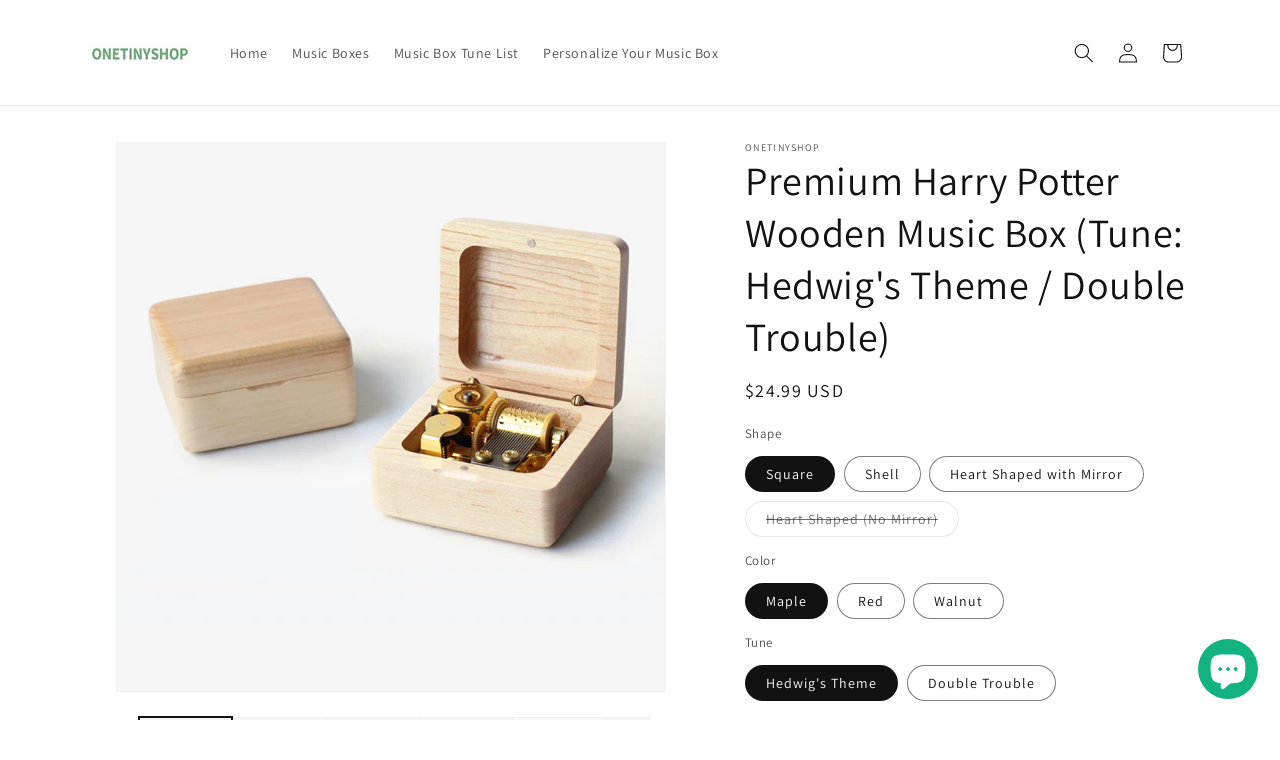

--- FILE ---
content_type: text/html; charset=utf-8
request_url: https://www.onetinyshop.com/en-kr/products/premium-wooden-music-box-tune-hedwigs-theme-from-harry-potter
body_size: 38752
content:
<!doctype html>
<html class="js" lang="en">
  <head>
    <meta charset="utf-8">
    <meta http-equiv="X-UA-Compatible" content="IE=edge">
    <meta name="viewport" content="width=device-width,initial-scale=1">
    <meta name="theme-color" content="">
    <link rel="canonical" href="https://www.onetinyshop.com/en-kr/products/premium-wooden-music-box-tune-hedwigs-theme-from-harry-potter"><link rel="icon" type="image/png" href="//www.onetinyshop.com/cdn/shop/files/favicon-32x32.png?crop=center&height=32&v=1613520801&width=32"><link rel="preconnect" href="https://fonts.shopifycdn.com" crossorigin><title>
      Premium Harry Potter Wooden Music Box (Tune: Hedwig&#39;s Theme / Double T
 &ndash; OneTinyShop</title>

    
      <meta name="description" content="Features: ❤ Various Styles - Using high quality natural Walnut and Maple, Multiple shapes to choose including square, shell, heart etc. ❤ Sankyo Movement - Built-in premium quality movement to assure a very high sound quality.❤ Easy To Carry - Small volume, portable, you can play the music at anywhere.❤ Perfect Gift Id">
    

    

<meta property="og:site_name" content="OneTinyShop">
<meta property="og:url" content="https://www.onetinyshop.com/en-kr/products/premium-wooden-music-box-tune-hedwigs-theme-from-harry-potter">
<meta property="og:title" content="Premium Harry Potter Wooden Music Box (Tune: Hedwig&#39;s Theme / Double T">
<meta property="og:type" content="product">
<meta property="og:description" content="Features: ❤ Various Styles - Using high quality natural Walnut and Maple, Multiple shapes to choose including square, shell, heart etc. ❤ Sankyo Movement - Built-in premium quality movement to assure a very high sound quality.❤ Easy To Carry - Small volume, portable, you can play the music at anywhere.❤ Perfect Gift Id"><meta property="og:image" content="http://www.onetinyshop.com/cdn/shop/products/TB2o510abLxJuJjSZFHXXaPrXXa__334884475_28a9ca02-ae56-4157-9d5c-bb25a96740c2.jpg?v=1571716394">
  <meta property="og:image:secure_url" content="https://www.onetinyshop.com/cdn/shop/products/TB2o510abLxJuJjSZFHXXaPrXXa__334884475_28a9ca02-ae56-4157-9d5c-bb25a96740c2.jpg?v=1571716394">
  <meta property="og:image:width" content="800">
  <meta property="og:image:height" content="800"><meta property="og:price:amount" content="24.99">
  <meta property="og:price:currency" content="USD"><meta name="twitter:site" content="@onetinyshop"><meta name="twitter:card" content="summary_large_image">
<meta name="twitter:title" content="Premium Harry Potter Wooden Music Box (Tune: Hedwig&#39;s Theme / Double T">
<meta name="twitter:description" content="Features: ❤ Various Styles - Using high quality natural Walnut and Maple, Multiple shapes to choose including square, shell, heart etc. ❤ Sankyo Movement - Built-in premium quality movement to assure a very high sound quality.❤ Easy To Carry - Small volume, portable, you can play the music at anywhere.❤ Perfect Gift Id">


    <script src="//www.onetinyshop.com/cdn/shop/t/5/assets/constants.js?v=132983761750457495441760453874" defer="defer"></script>
    <script src="//www.onetinyshop.com/cdn/shop/t/5/assets/pubsub.js?v=25310214064522200911760453907" defer="defer"></script>
    <script src="//www.onetinyshop.com/cdn/shop/t/5/assets/global.js?v=7301445359237545521760453876" defer="defer"></script>
    <script src="//www.onetinyshop.com/cdn/shop/t/5/assets/details-disclosure.js?v=13653116266235556501760453875" defer="defer"></script>
    <script src="//www.onetinyshop.com/cdn/shop/t/5/assets/details-modal.js?v=25581673532751508451760453875" defer="defer"></script>
    <script src="//www.onetinyshop.com/cdn/shop/t/5/assets/search-form.js?v=133129549252120666541760453909" defer="defer"></script><script src="//www.onetinyshop.com/cdn/shop/t/5/assets/animations.js?v=88693664871331136111760453860" defer="defer"></script><script>window.performance && window.performance.mark && window.performance.mark('shopify.content_for_header.start');</script><meta name="google-site-verification" content="1h5Xyv_jqLDbey5ebM6zV_xui7LOZFfdlZK_xOg0lQ0">
<meta name="google-site-verification" content="Gdhd79lpLVlfF_xTXz9zovWPb8sxWsjUaNDP3FNs-TI">
<meta name="google-site-verification" content="8GkWL__Nlmau5D8PzriXxZ3AND7UqD98ZSjwF71p9fc">
<meta id="shopify-digital-wallet" name="shopify-digital-wallet" content="/5938708537/digital_wallets/dialog">
<meta name="shopify-checkout-api-token" content="52a7021ce282ea92035877ea4da63e30">
<meta id="in-context-paypal-metadata" data-shop-id="5938708537" data-venmo-supported="false" data-environment="production" data-locale="en_US" data-paypal-v4="true" data-currency="USD">
<link rel="alternate" hreflang="x-default" href="https://www.onetinyshop.com/products/premium-wooden-music-box-tune-hedwigs-theme-from-harry-potter">
<link rel="alternate" hreflang="en" href="https://www.onetinyshop.com/products/premium-wooden-music-box-tune-hedwigs-theme-from-harry-potter">
<link rel="alternate" hreflang="en-AU" href="https://www.onetinyshop.com/en-au/products/premium-wooden-music-box-tune-hedwigs-theme-from-harry-potter">
<link rel="alternate" hreflang="en-CA" href="https://www.onetinyshop.com/en-ca/products/premium-wooden-music-box-tune-hedwigs-theme-from-harry-potter">
<link rel="alternate" hreflang="en-FR" href="https://www.onetinyshop.com/en-fr/products/premium-wooden-music-box-tune-hedwigs-theme-from-harry-potter">
<link rel="alternate" hreflang="en-DE" href="https://www.onetinyshop.com/en-de/products/premium-wooden-music-box-tune-hedwigs-theme-from-harry-potter">
<link rel="alternate" hreflang="en-IT" href="https://www.onetinyshop.com/en-it/products/premium-wooden-music-box-tune-hedwigs-theme-from-harry-potter">
<link rel="alternate" hreflang="en-MX" href="https://www.onetinyshop.com/en-mx/products/premium-wooden-music-box-tune-hedwigs-theme-from-harry-potter">
<link rel="alternate" hreflang="en-NL" href="https://www.onetinyshop.com/en-nl/products/premium-wooden-music-box-tune-hedwigs-theme-from-harry-potter">
<link rel="alternate" hreflang="en-NO" href="https://www.onetinyshop.com/en-no/products/premium-wooden-music-box-tune-hedwigs-theme-from-harry-potter">
<link rel="alternate" hreflang="en-SG" href="https://www.onetinyshop.com/en-sg/products/premium-wooden-music-box-tune-hedwigs-theme-from-harry-potter">
<link rel="alternate" hreflang="en-KR" href="https://www.onetinyshop.com/en-kr/products/premium-wooden-music-box-tune-hedwigs-theme-from-harry-potter">
<link rel="alternate" hreflang="en-ES" href="https://www.onetinyshop.com/en-es/products/premium-wooden-music-box-tune-hedwigs-theme-from-harry-potter">
<link rel="alternate" hreflang="en-CH" href="https://www.onetinyshop.com/en-ch/products/premium-wooden-music-box-tune-hedwigs-theme-from-harry-potter">
<link rel="alternate" hreflang="en-AE" href="https://www.onetinyshop.com/en-ae/products/premium-wooden-music-box-tune-hedwigs-theme-from-harry-potter">
<link rel="alternate" hreflang="en-GB" href="https://www.onetinyshop.com/en-gb/products/premium-wooden-music-box-tune-hedwigs-theme-from-harry-potter">
<link rel="alternate" type="application/json+oembed" href="https://www.onetinyshop.com/en-kr/products/premium-wooden-music-box-tune-hedwigs-theme-from-harry-potter.oembed">
<script async="async" src="/checkouts/internal/preloads.js?locale=en-KR"></script>
<script id="shopify-features" type="application/json">{"accessToken":"52a7021ce282ea92035877ea4da63e30","betas":["rich-media-storefront-analytics"],"domain":"www.onetinyshop.com","predictiveSearch":true,"shopId":5938708537,"locale":"en"}</script>
<script>var Shopify = Shopify || {};
Shopify.shop = "onetinyshop.myshopify.com";
Shopify.locale = "en";
Shopify.currency = {"active":"USD","rate":"1.0"};
Shopify.country = "KR";
Shopify.theme = {"name":"Updated copy of Updated copy of Dawn","id":152458199268,"schema_name":"Dawn","schema_version":"15.4.0","theme_store_id":887,"role":"main"};
Shopify.theme.handle = "null";
Shopify.theme.style = {"id":null,"handle":null};
Shopify.cdnHost = "www.onetinyshop.com/cdn";
Shopify.routes = Shopify.routes || {};
Shopify.routes.root = "/en-kr/";</script>
<script type="module">!function(o){(o.Shopify=o.Shopify||{}).modules=!0}(window);</script>
<script>!function(o){function n(){var o=[];function n(){o.push(Array.prototype.slice.apply(arguments))}return n.q=o,n}var t=o.Shopify=o.Shopify||{};t.loadFeatures=n(),t.autoloadFeatures=n()}(window);</script>
<script id="shop-js-analytics" type="application/json">{"pageType":"product"}</script>
<script defer="defer" async type="module" src="//www.onetinyshop.com/cdn/shopifycloud/shop-js/modules/v2/client.init-shop-cart-sync_BT-GjEfc.en.esm.js"></script>
<script defer="defer" async type="module" src="//www.onetinyshop.com/cdn/shopifycloud/shop-js/modules/v2/chunk.common_D58fp_Oc.esm.js"></script>
<script defer="defer" async type="module" src="//www.onetinyshop.com/cdn/shopifycloud/shop-js/modules/v2/chunk.modal_xMitdFEc.esm.js"></script>
<script type="module">
  await import("//www.onetinyshop.com/cdn/shopifycloud/shop-js/modules/v2/client.init-shop-cart-sync_BT-GjEfc.en.esm.js");
await import("//www.onetinyshop.com/cdn/shopifycloud/shop-js/modules/v2/chunk.common_D58fp_Oc.esm.js");
await import("//www.onetinyshop.com/cdn/shopifycloud/shop-js/modules/v2/chunk.modal_xMitdFEc.esm.js");

  window.Shopify.SignInWithShop?.initShopCartSync?.({"fedCMEnabled":true,"windoidEnabled":true});

</script>
<script>(function() {
  var isLoaded = false;
  function asyncLoad() {
    if (isLoaded) return;
    isLoaded = true;
    var urls = ["https:\/\/widgetic.com\/sdk\/sdk.js?shop=onetinyshop.myshopify.com"];
    for (var i = 0; i < urls.length; i++) {
      var s = document.createElement('script');
      s.type = 'text/javascript';
      s.async = true;
      s.src = urls[i];
      var x = document.getElementsByTagName('script')[0];
      x.parentNode.insertBefore(s, x);
    }
  };
  if(window.attachEvent) {
    window.attachEvent('onload', asyncLoad);
  } else {
    window.addEventListener('load', asyncLoad, false);
  }
})();</script>
<script id="__st">var __st={"a":5938708537,"offset":-28800,"reqid":"0db13af2-f651-4d76-99fb-c91bff7cc679-1769194672","pageurl":"www.onetinyshop.com\/en-kr\/products\/premium-wooden-music-box-tune-hedwigs-theme-from-harry-potter","u":"ad207d47c594","p":"product","rtyp":"product","rid":1531649491001};</script>
<script>window.ShopifyPaypalV4VisibilityTracking = true;</script>
<script id="captcha-bootstrap">!function(){'use strict';const t='contact',e='account',n='new_comment',o=[[t,t],['blogs',n],['comments',n],[t,'customer']],c=[[e,'customer_login'],[e,'guest_login'],[e,'recover_customer_password'],[e,'create_customer']],r=t=>t.map((([t,e])=>`form[action*='/${t}']:not([data-nocaptcha='true']) input[name='form_type'][value='${e}']`)).join(','),a=t=>()=>t?[...document.querySelectorAll(t)].map((t=>t.form)):[];function s(){const t=[...o],e=r(t);return a(e)}const i='password',u='form_key',d=['recaptcha-v3-token','g-recaptcha-response','h-captcha-response',i],f=()=>{try{return window.sessionStorage}catch{return}},m='__shopify_v',_=t=>t.elements[u];function p(t,e,n=!1){try{const o=window.sessionStorage,c=JSON.parse(o.getItem(e)),{data:r}=function(t){const{data:e,action:n}=t;return t[m]||n?{data:e,action:n}:{data:t,action:n}}(c);for(const[e,n]of Object.entries(r))t.elements[e]&&(t.elements[e].value=n);n&&o.removeItem(e)}catch(o){console.error('form repopulation failed',{error:o})}}const l='form_type',E='cptcha';function T(t){t.dataset[E]=!0}const w=window,h=w.document,L='Shopify',v='ce_forms',y='captcha';let A=!1;((t,e)=>{const n=(g='f06e6c50-85a8-45c8-87d0-21a2b65856fe',I='https://cdn.shopify.com/shopifycloud/storefront-forms-hcaptcha/ce_storefront_forms_captcha_hcaptcha.v1.5.2.iife.js',D={infoText:'Protected by hCaptcha',privacyText:'Privacy',termsText:'Terms'},(t,e,n)=>{const o=w[L][v],c=o.bindForm;if(c)return c(t,g,e,D).then(n);var r;o.q.push([[t,g,e,D],n]),r=I,A||(h.body.append(Object.assign(h.createElement('script'),{id:'captcha-provider',async:!0,src:r})),A=!0)});var g,I,D;w[L]=w[L]||{},w[L][v]=w[L][v]||{},w[L][v].q=[],w[L][y]=w[L][y]||{},w[L][y].protect=function(t,e){n(t,void 0,e),T(t)},Object.freeze(w[L][y]),function(t,e,n,w,h,L){const[v,y,A,g]=function(t,e,n){const i=e?o:[],u=t?c:[],d=[...i,...u],f=r(d),m=r(i),_=r(d.filter((([t,e])=>n.includes(e))));return[a(f),a(m),a(_),s()]}(w,h,L),I=t=>{const e=t.target;return e instanceof HTMLFormElement?e:e&&e.form},D=t=>v().includes(t);t.addEventListener('submit',(t=>{const e=I(t);if(!e)return;const n=D(e)&&!e.dataset.hcaptchaBound&&!e.dataset.recaptchaBound,o=_(e),c=g().includes(e)&&(!o||!o.value);(n||c)&&t.preventDefault(),c&&!n&&(function(t){try{if(!f())return;!function(t){const e=f();if(!e)return;const n=_(t);if(!n)return;const o=n.value;o&&e.removeItem(o)}(t);const e=Array.from(Array(32),(()=>Math.random().toString(36)[2])).join('');!function(t,e){_(t)||t.append(Object.assign(document.createElement('input'),{type:'hidden',name:u})),t.elements[u].value=e}(t,e),function(t,e){const n=f();if(!n)return;const o=[...t.querySelectorAll(`input[type='${i}']`)].map((({name:t})=>t)),c=[...d,...o],r={};for(const[a,s]of new FormData(t).entries())c.includes(a)||(r[a]=s);n.setItem(e,JSON.stringify({[m]:1,action:t.action,data:r}))}(t,e)}catch(e){console.error('failed to persist form',e)}}(e),e.submit())}));const S=(t,e)=>{t&&!t.dataset[E]&&(n(t,e.some((e=>e===t))),T(t))};for(const o of['focusin','change'])t.addEventListener(o,(t=>{const e=I(t);D(e)&&S(e,y())}));const B=e.get('form_key'),M=e.get(l),P=B&&M;t.addEventListener('DOMContentLoaded',(()=>{const t=y();if(P)for(const e of t)e.elements[l].value===M&&p(e,B);[...new Set([...A(),...v().filter((t=>'true'===t.dataset.shopifyCaptcha))])].forEach((e=>S(e,t)))}))}(h,new URLSearchParams(w.location.search),n,t,e,['guest_login'])})(!0,!0)}();</script>
<script integrity="sha256-4kQ18oKyAcykRKYeNunJcIwy7WH5gtpwJnB7kiuLZ1E=" data-source-attribution="shopify.loadfeatures" defer="defer" src="//www.onetinyshop.com/cdn/shopifycloud/storefront/assets/storefront/load_feature-a0a9edcb.js" crossorigin="anonymous"></script>
<script data-source-attribution="shopify.dynamic_checkout.dynamic.init">var Shopify=Shopify||{};Shopify.PaymentButton=Shopify.PaymentButton||{isStorefrontPortableWallets:!0,init:function(){window.Shopify.PaymentButton.init=function(){};var t=document.createElement("script");t.src="https://www.onetinyshop.com/cdn/shopifycloud/portable-wallets/latest/portable-wallets.en.js",t.type="module",document.head.appendChild(t)}};
</script>
<script data-source-attribution="shopify.dynamic_checkout.buyer_consent">
  function portableWalletsHideBuyerConsent(e){var t=document.getElementById("shopify-buyer-consent"),n=document.getElementById("shopify-subscription-policy-button");t&&n&&(t.classList.add("hidden"),t.setAttribute("aria-hidden","true"),n.removeEventListener("click",e))}function portableWalletsShowBuyerConsent(e){var t=document.getElementById("shopify-buyer-consent"),n=document.getElementById("shopify-subscription-policy-button");t&&n&&(t.classList.remove("hidden"),t.removeAttribute("aria-hidden"),n.addEventListener("click",e))}window.Shopify?.PaymentButton&&(window.Shopify.PaymentButton.hideBuyerConsent=portableWalletsHideBuyerConsent,window.Shopify.PaymentButton.showBuyerConsent=portableWalletsShowBuyerConsent);
</script>
<script>
  function portableWalletsCleanup(e){e&&e.src&&console.error("Failed to load portable wallets script "+e.src);var t=document.querySelectorAll("shopify-accelerated-checkout .shopify-payment-button__skeleton, shopify-accelerated-checkout-cart .wallet-cart-button__skeleton"),e=document.getElementById("shopify-buyer-consent");for(let e=0;e<t.length;e++)t[e].remove();e&&e.remove()}function portableWalletsNotLoadedAsModule(e){e instanceof ErrorEvent&&"string"==typeof e.message&&e.message.includes("import.meta")&&"string"==typeof e.filename&&e.filename.includes("portable-wallets")&&(window.removeEventListener("error",portableWalletsNotLoadedAsModule),window.Shopify.PaymentButton.failedToLoad=e,"loading"===document.readyState?document.addEventListener("DOMContentLoaded",window.Shopify.PaymentButton.init):window.Shopify.PaymentButton.init())}window.addEventListener("error",portableWalletsNotLoadedAsModule);
</script>

<script type="module" src="https://www.onetinyshop.com/cdn/shopifycloud/portable-wallets/latest/portable-wallets.en.js" onError="portableWalletsCleanup(this)" crossorigin="anonymous"></script>
<script nomodule>
  document.addEventListener("DOMContentLoaded", portableWalletsCleanup);
</script>

<script id='scb4127' type='text/javascript' async='' src='https://www.onetinyshop.com/cdn/shopifycloud/privacy-banner/storefront-banner.js'></script><link id="shopify-accelerated-checkout-styles" rel="stylesheet" media="screen" href="https://www.onetinyshop.com/cdn/shopifycloud/portable-wallets/latest/accelerated-checkout-backwards-compat.css" crossorigin="anonymous">
<style id="shopify-accelerated-checkout-cart">
        #shopify-buyer-consent {
  margin-top: 1em;
  display: inline-block;
  width: 100%;
}

#shopify-buyer-consent.hidden {
  display: none;
}

#shopify-subscription-policy-button {
  background: none;
  border: none;
  padding: 0;
  text-decoration: underline;
  font-size: inherit;
  cursor: pointer;
}

#shopify-subscription-policy-button::before {
  box-shadow: none;
}

      </style>
<script id="sections-script" data-sections="header" defer="defer" src="//www.onetinyshop.com/cdn/shop/t/5/compiled_assets/scripts.js?v=251"></script>
<script>window.performance && window.performance.mark && window.performance.mark('shopify.content_for_header.end');</script>


    <style data-shopify>
      @font-face {
  font-family: Assistant;
  font-weight: 400;
  font-style: normal;
  font-display: swap;
  src: url("//www.onetinyshop.com/cdn/fonts/assistant/assistant_n4.9120912a469cad1cc292572851508ca49d12e768.woff2") format("woff2"),
       url("//www.onetinyshop.com/cdn/fonts/assistant/assistant_n4.6e9875ce64e0fefcd3f4446b7ec9036b3ddd2985.woff") format("woff");
}

      @font-face {
  font-family: Assistant;
  font-weight: 700;
  font-style: normal;
  font-display: swap;
  src: url("//www.onetinyshop.com/cdn/fonts/assistant/assistant_n7.bf44452348ec8b8efa3aa3068825305886b1c83c.woff2") format("woff2"),
       url("//www.onetinyshop.com/cdn/fonts/assistant/assistant_n7.0c887fee83f6b3bda822f1150b912c72da0f7b64.woff") format("woff");
}

      
      
      @font-face {
  font-family: Assistant;
  font-weight: 400;
  font-style: normal;
  font-display: swap;
  src: url("//www.onetinyshop.com/cdn/fonts/assistant/assistant_n4.9120912a469cad1cc292572851508ca49d12e768.woff2") format("woff2"),
       url("//www.onetinyshop.com/cdn/fonts/assistant/assistant_n4.6e9875ce64e0fefcd3f4446b7ec9036b3ddd2985.woff") format("woff");
}


      
        :root,
        .color-background-1 {
          --color-background: 255,255,255;
        
          --gradient-background: #ffffff;
        

        

        --color-foreground: 18,18,18;
        --color-background-contrast: 191,191,191;
        --color-shadow: 18,18,18;
        --color-button: 255,74,50;
        --color-button-text: 255,255,255;
        --color-secondary-button: 255,255,255;
        --color-secondary-button-text: 18,18,18;
        --color-link: 18,18,18;
        --color-badge-foreground: 18,18,18;
        --color-badge-background: 255,255,255;
        --color-badge-border: 18,18,18;
        --payment-terms-background-color: rgb(255 255 255);
      }
      
        
        .color-background-2 {
          --color-background: 243,243,243;
        
          --gradient-background: #f3f3f3;
        

        

        --color-foreground: 18,18,18;
        --color-background-contrast: 179,179,179;
        --color-shadow: 18,18,18;
        --color-button: 18,18,18;
        --color-button-text: 243,243,243;
        --color-secondary-button: 243,243,243;
        --color-secondary-button-text: 18,18,18;
        --color-link: 18,18,18;
        --color-badge-foreground: 18,18,18;
        --color-badge-background: 243,243,243;
        --color-badge-border: 18,18,18;
        --payment-terms-background-color: rgb(243 243 243);
      }
      
        
        .color-inverse {
          --color-background: 18,18,18;
        
          --gradient-background: #121212;
        

        

        --color-foreground: 255,255,255;
        --color-background-contrast: 146,146,146;
        --color-shadow: 18,18,18;
        --color-button: 255,255,255;
        --color-button-text: 18,18,18;
        --color-secondary-button: 18,18,18;
        --color-secondary-button-text: 255,255,255;
        --color-link: 255,255,255;
        --color-badge-foreground: 255,255,255;
        --color-badge-background: 18,18,18;
        --color-badge-border: 255,255,255;
        --payment-terms-background-color: rgb(18 18 18);
      }
      
        
        .color-accent-1 {
          --color-background: 255,74,50;
        
          --gradient-background: #ff4a32;
        

        

        --color-foreground: 255,255,255;
        --color-background-contrast: 178,21,0;
        --color-shadow: 18,18,18;
        --color-button: 255,255,255;
        --color-button-text: 255,74,50;
        --color-secondary-button: 255,74,50;
        --color-secondary-button-text: 255,255,255;
        --color-link: 255,255,255;
        --color-badge-foreground: 255,255,255;
        --color-badge-background: 255,74,50;
        --color-badge-border: 255,255,255;
        --payment-terms-background-color: rgb(255 74 50);
      }
      
        
        .color-accent-2 {
          --color-background: 47,194,120;
        
          --gradient-background: #2fc278;
        

        

        --color-foreground: 255,255,255;
        --color-background-contrast: 22,91,57;
        --color-shadow: 18,18,18;
        --color-button: 255,255,255;
        --color-button-text: 47,194,120;
        --color-secondary-button: 47,194,120;
        --color-secondary-button-text: 255,255,255;
        --color-link: 255,255,255;
        --color-badge-foreground: 255,255,255;
        --color-badge-background: 47,194,120;
        --color-badge-border: 255,255,255;
        --payment-terms-background-color: rgb(47 194 120);
      }
      

      body, .color-background-1, .color-background-2, .color-inverse, .color-accent-1, .color-accent-2 {
        color: rgba(var(--color-foreground), 0.75);
        background-color: rgb(var(--color-background));
      }

      :root {
        --font-body-family: Assistant, sans-serif;
        --font-body-style: normal;
        --font-body-weight: 400;
        --font-body-weight-bold: 700;

        --font-heading-family: Assistant, sans-serif;
        --font-heading-style: normal;
        --font-heading-weight: 400;

        --font-body-scale: 1.0;
        --font-heading-scale: 1.0;

        --media-padding: px;
        --media-border-opacity: 0.05;
        --media-border-width: 1px;
        --media-radius: 0px;
        --media-shadow-opacity: 0.0;
        --media-shadow-horizontal-offset: 0px;
        --media-shadow-vertical-offset: 4px;
        --media-shadow-blur-radius: 5px;
        --media-shadow-visible: 0;

        --page-width: 120rem;
        --page-width-margin: 0rem;

        --product-card-image-padding: 0.0rem;
        --product-card-corner-radius: 0.0rem;
        --product-card-text-alignment: left;
        --product-card-border-width: 0.0rem;
        --product-card-border-opacity: 0.1;
        --product-card-shadow-opacity: 0.0;
        --product-card-shadow-visible: 0;
        --product-card-shadow-horizontal-offset: 0.0rem;
        --product-card-shadow-vertical-offset: 0.4rem;
        --product-card-shadow-blur-radius: 0.5rem;

        --collection-card-image-padding: 0.0rem;
        --collection-card-corner-radius: 0.0rem;
        --collection-card-text-alignment: left;
        --collection-card-border-width: 0.0rem;
        --collection-card-border-opacity: 0.0;
        --collection-card-shadow-opacity: 0.1;
        --collection-card-shadow-visible: 1;
        --collection-card-shadow-horizontal-offset: 0.0rem;
        --collection-card-shadow-vertical-offset: 0.0rem;
        --collection-card-shadow-blur-radius: 0.0rem;

        --blog-card-image-padding: 0.0rem;
        --blog-card-corner-radius: 0.0rem;
        --blog-card-text-alignment: left;
        --blog-card-border-width: 0.0rem;
        --blog-card-border-opacity: 0.0;
        --blog-card-shadow-opacity: 0.1;
        --blog-card-shadow-visible: 1;
        --blog-card-shadow-horizontal-offset: 0.0rem;
        --blog-card-shadow-vertical-offset: 0.0rem;
        --blog-card-shadow-blur-radius: 0.0rem;

        --badge-corner-radius: 4.0rem;

        --popup-border-width: 1px;
        --popup-border-opacity: 0.1;
        --popup-corner-radius: 0px;
        --popup-shadow-opacity: 0.0;
        --popup-shadow-horizontal-offset: 0px;
        --popup-shadow-vertical-offset: 4px;
        --popup-shadow-blur-radius: 5px;

        --drawer-border-width: 1px;
        --drawer-border-opacity: 0.1;
        --drawer-shadow-opacity: 0.0;
        --drawer-shadow-horizontal-offset: 0px;
        --drawer-shadow-vertical-offset: 4px;
        --drawer-shadow-blur-radius: 5px;

        --spacing-sections-desktop: 0px;
        --spacing-sections-mobile: 0px;

        --grid-desktop-vertical-spacing: 8px;
        --grid-desktop-horizontal-spacing: 8px;
        --grid-mobile-vertical-spacing: 4px;
        --grid-mobile-horizontal-spacing: 4px;

        --text-boxes-border-opacity: 0.1;
        --text-boxes-border-width: 0px;
        --text-boxes-radius: 0px;
        --text-boxes-shadow-opacity: 0.0;
        --text-boxes-shadow-visible: 0;
        --text-boxes-shadow-horizontal-offset: 0px;
        --text-boxes-shadow-vertical-offset: 4px;
        --text-boxes-shadow-blur-radius: 5px;

        --buttons-radius: 0px;
        --buttons-radius-outset: 0px;
        --buttons-border-width: 1px;
        --buttons-border-opacity: 1.0;
        --buttons-shadow-opacity: 0.0;
        --buttons-shadow-visible: 0;
        --buttons-shadow-horizontal-offset: 0px;
        --buttons-shadow-vertical-offset: 4px;
        --buttons-shadow-blur-radius: 5px;
        --buttons-border-offset: 0px;

        --inputs-radius: 0px;
        --inputs-border-width: 1px;
        --inputs-border-opacity: 0.55;
        --inputs-shadow-opacity: 0.0;
        --inputs-shadow-horizontal-offset: 0px;
        --inputs-margin-offset: 0px;
        --inputs-shadow-vertical-offset: 4px;
        --inputs-shadow-blur-radius: 5px;
        --inputs-radius-outset: 0px;

        --variant-pills-radius: 40px;
        --variant-pills-border-width: 1px;
        --variant-pills-border-opacity: 0.55;
        --variant-pills-shadow-opacity: 0.0;
        --variant-pills-shadow-horizontal-offset: 0px;
        --variant-pills-shadow-vertical-offset: 4px;
        --variant-pills-shadow-blur-radius: 5px;
      }

      *,
      *::before,
      *::after {
        box-sizing: inherit;
      }

      html {
        box-sizing: border-box;
        font-size: calc(var(--font-body-scale) * 62.5%);
        height: 100%;
      }

      body {
        display: grid;
        grid-template-rows: auto auto 1fr auto;
        grid-template-columns: 100%;
        min-height: 100%;
        margin: 0;
        font-size: 1.5rem;
        letter-spacing: 0.06rem;
        line-height: calc(1 + 0.8 / var(--font-body-scale));
        font-family: var(--font-body-family);
        font-style: var(--font-body-style);
        font-weight: var(--font-body-weight);
      }

      @media screen and (min-width: 750px) {
        body {
          font-size: 1.6rem;
        }
      }
    </style>

    <link href="//www.onetinyshop.com/cdn/shop/t/5/assets/base.css?v=159841507637079171801760453860" rel="stylesheet" type="text/css" media="all" />
    <link rel="stylesheet" href="//www.onetinyshop.com/cdn/shop/t/5/assets/component-cart-items.css?v=13033300910818915211760453863" media="print" onload="this.media='all'">
      <link rel="preload" as="font" href="//www.onetinyshop.com/cdn/fonts/assistant/assistant_n4.9120912a469cad1cc292572851508ca49d12e768.woff2" type="font/woff2" crossorigin>
      

      <link rel="preload" as="font" href="//www.onetinyshop.com/cdn/fonts/assistant/assistant_n4.9120912a469cad1cc292572851508ca49d12e768.woff2" type="font/woff2" crossorigin>
      
<link href="//www.onetinyshop.com/cdn/shop/t/5/assets/component-localization-form.css?v=170315343355214948141760453867" rel="stylesheet" type="text/css" media="all" />
      <script src="//www.onetinyshop.com/cdn/shop/t/5/assets/localization-form.js?v=144176611646395275351760453902" defer="defer"></script><link
        rel="stylesheet"
        href="//www.onetinyshop.com/cdn/shop/t/5/assets/component-predictive-search.css?v=118923337488134913561760453869"
        media="print"
        onload="this.media='all'"
      ><script>
      if (Shopify.designMode) {
        document.documentElement.classList.add('shopify-design-mode');
      }
    </script>
  <!-- BEGIN app block: shopify://apps/uplinkly-sticky-cart/blocks/sticky-cart/25fba6ad-75e4-408b-a261-b223e0c71c8b -->
    

    

    <script>
        (function(){
            function get_product(){
                var product = {"id":1531649491001,"title":"Premium Harry Potter Wooden Music Box (Tune: Hedwig's Theme \/ Double Trouble)","handle":"premium-wooden-music-box-tune-hedwigs-theme-from-harry-potter","description":"\u003cdiv\u003e\u003cstrong\u003eFeatures:\u003c\/strong\u003e\u003c\/div\u003e\n\u003cdiv\u003e❤ Various Styles - Using high quality natural Walnut and Maple, Multiple shapes to choose including square, shell, heart etc.\u003c\/div\u003e\n\u003cp\u003e❤ Sankyo Movement - Built-in premium quality movement to assure a very high sound quality.\u003cbr\u003e❤ Easy To Carry - Small volume, portable, you can play the music at anywhere.\u003cbr\u003e\u003cspan\u003e❤ \u003c\/span\u003ePerfect Gift Idea For Any Occasion -  It is a great gift for Kids, Friends and Lovers.\u003c\/p\u003e\n\u003cp\u003e \u003c\/p\u003e\n\u003cp\u003e\u003cspan style=\"color: #ff9900;\"\u003e  * Please Note: All music boxes play only a part of the song and repeat it, not the whole song.\u003c\/span\u003e\u003c\/p\u003e\n\u003cdiv class=\"videoWrapper\"\u003e\u003ciframe width=\"560\" height=\"315\" src=\"https:\/\/www.youtube.com\/embed\/StTo_Q5jVrU\" frameborder=\"0\" allow=\"accelerometer; autoplay; clipboard-write; encrypted-media; gyroscope; picture-in-picture\" allowfullscreen\u003e\u003c\/iframe\u003e\u003c\/div\u003e\n\u003cp\u003e \u003c\/p\u003e\n\u003cp\u003e \u003c\/p\u003e\n\u003cp\u003e\u003cimg alt=\"\" src=\"\/\/cdn.shopify.com\/s\/files\/1\/0059\/3870\/8537\/files\/models.png?v=1528784661\"\u003e\u003c\/p\u003e\n\u003cp style=\"text-align: left;\"\u003e Reviews from our customers about the Music boxes they bought:\u003c\/p\u003e\n\u003cp style=\"text-align: left;\"\u003e\u003cimg alt=\"reviews\" src=\"\/\/cdn.shopify.com\/s\/files\/1\/0059\/3870\/8537\/files\/screenshot-business.facebook.com-2018.08.19-01-49-28_large.png?v=1534614709\"\u003e\u003c\/p\u003e\n\u003cp style=\"text-align: left;\"\u003e\u003cimg alt=\"\" src=\"\/\/cdn.shopify.com\/s\/files\/1\/0059\/3870\/8537\/files\/screenshot-business.facebook.com-2018.08.19-01-48-01_large.png?v=1534614734\"\u003e\u003c\/p\u003e\n\u003cp style=\"text-align: left;\"\u003e\u003cimg alt=\"\" src=\"\/\/cdn.shopify.com\/s\/files\/1\/0059\/3870\/8537\/files\/screenshot-business.facebook.com-2018.08.19-01-46-40_large.png?v=1534614748\"\u003e\u003c\/p\u003e\n\u003cp style=\"text-align: left;\"\u003e\u003cimg alt=\"\" src=\"\/\/cdn.shopify.com\/s\/files\/1\/0059\/3870\/8537\/files\/screenshot-business.facebook.com-2018.08.19-21-28-04_large.png?v=1534685334\"\u003e\u003c\/p\u003e\n\u003cp style=\"text-align: left;\"\u003e\u003cimg alt=\"\" src=\"\/\/cdn.shopify.com\/s\/files\/1\/0059\/3870\/8537\/files\/screenshot-business.facebook.com-2018.08.19-01-45-44_large.png?v=1534614762\"\u003e\u003c\/p\u003e\n\u003cp style=\"text-align: left;\"\u003e\u003cimg alt=\"\" src=\"\/\/cdn.shopify.com\/s\/files\/1\/0059\/3870\/8537\/files\/screenshot-business.facebook.com-2018.08.19-01-59-52_large.png?v=1534615259\"\u003e\u003c\/p\u003e\n\u003cp style=\"text-align: left;\"\u003e\u003cimg alt=\"\" src=\"\/\/cdn.shopify.com\/s\/files\/1\/0059\/3870\/8537\/files\/screenshot-business.facebook.com-2018.08.22-13-19-11_large.png?v=1534915208\"\u003e\u003c\/p\u003e\n\u003cp style=\"text-align: left;\"\u003e\u003cimg alt=\"\" src=\"\/\/cdn.shopify.com\/s\/files\/1\/0059\/3870\/8537\/files\/screenshot-business.facebook.com-2018.09.03-20-55-34_large.png?v=1535979450\"\u003e\u003c\/p\u003e","published_at":"2018-06-11T23:35:41-07:00","created_at":"2018-08-06T01:32:30-07:00","vendor":"OneTinyShop","type":"music box","tags":["studio ghibli"],"price":2499,"price_min":2499,"price_max":4999,"available":true,"price_varies":true,"compare_at_price":null,"compare_at_price_min":0,"compare_at_price_max":0,"compare_at_price_varies":false,"variants":[{"id":14702692171833,"title":"Square \/ Maple \/ Hedwig's Theme","option1":"Square","option2":"Maple","option3":"Hedwig's Theme","sku":"otsm1002","requires_shipping":true,"taxable":false,"featured_image":{"id":5351853588537,"product_id":1531649491001,"position":6,"created_at":"2018-08-06T01:32:35-07:00","updated_at":"2019-10-21T20:53:14-07:00","alt":null,"width":750,"height":750,"src":"\/\/www.onetinyshop.com\/cdn\/shop\/products\/TB277J5oMfH8KJjy1zcXXcTzpXa__334884475_6c69424c-27bf-456b-a23e-3c051179aa1f.jpg?v=1571716394","variant_ids":[14702692171833,27836921479251]},"available":true,"name":"Premium Harry Potter Wooden Music Box (Tune: Hedwig's Theme \/ Double Trouble) - Square \/ Maple \/ Hedwig's Theme","public_title":"Square \/ Maple \/ Hedwig's Theme","options":["Square","Maple","Hedwig's Theme"],"price":2499,"weight":210,"compare_at_price":null,"inventory_management":"shopify","barcode":"","featured_media":{"alt":null,"id":1484518785107,"position":6,"preview_image":{"aspect_ratio":1.0,"height":750,"width":750,"src":"\/\/www.onetinyshop.com\/cdn\/shop\/products\/TB277J5oMfH8KJjy1zcXXcTzpXa__334884475_6c69424c-27bf-456b-a23e-3c051179aa1f.jpg?v=1571716394"}},"requires_selling_plan":false,"selling_plan_allocations":[]},{"id":29430288613459,"title":"Square \/ Red \/ Hedwig's Theme","option1":"Square","option2":"Red","option3":"Hedwig's Theme","sku":"otsm1002","requires_shipping":true,"taxable":false,"featured_image":{"id":12016668049491,"product_id":1531649491001,"position":11,"created_at":"2019-07-31T02:09:20-07:00","updated_at":"2019-10-21T20:53:14-07:00","alt":null,"width":800,"height":800,"src":"\/\/www.onetinyshop.com\/cdn\/shop\/products\/redsqaure_1024x_42a3f222-82b5-4cb4-9f03-ab94daad2161.jpg?v=1571716394","variant_ids":[29430288613459,29430288744531]},"available":true,"name":"Premium Harry Potter Wooden Music Box (Tune: Hedwig's Theme \/ Double Trouble) - Square \/ Red \/ Hedwig's Theme","public_title":"Square \/ Red \/ Hedwig's Theme","options":["Square","Red","Hedwig's Theme"],"price":2499,"weight":210,"compare_at_price":null,"inventory_management":"shopify","barcode":"","featured_media":{"alt":null,"id":1986892529747,"position":11,"preview_image":{"aspect_ratio":1.0,"height":800,"width":800,"src":"\/\/www.onetinyshop.com\/cdn\/shop\/products\/redsqaure_1024x_42a3f222-82b5-4cb4-9f03-ab94daad2161.jpg?v=1571716394"}},"requires_selling_plan":false,"selling_plan_allocations":[]},{"id":27836921479251,"title":"Square \/ Maple \/ Double Trouble","option1":"Square","option2":"Maple","option3":"Double Trouble","sku":"otsm1002","requires_shipping":true,"taxable":false,"featured_image":{"id":5351853588537,"product_id":1531649491001,"position":6,"created_at":"2018-08-06T01:32:35-07:00","updated_at":"2019-10-21T20:53:14-07:00","alt":null,"width":750,"height":750,"src":"\/\/www.onetinyshop.com\/cdn\/shop\/products\/TB277J5oMfH8KJjy1zcXXcTzpXa__334884475_6c69424c-27bf-456b-a23e-3c051179aa1f.jpg?v=1571716394","variant_ids":[14702692171833,27836921479251]},"available":true,"name":"Premium Harry Potter Wooden Music Box (Tune: Hedwig's Theme \/ Double Trouble) - Square \/ Maple \/ Double Trouble","public_title":"Square \/ Maple \/ Double Trouble","options":["Square","Maple","Double Trouble"],"price":2499,"weight":210,"compare_at_price":null,"inventory_management":"shopify","barcode":"","featured_media":{"alt":null,"id":1484518785107,"position":6,"preview_image":{"aspect_ratio":1.0,"height":750,"width":750,"src":"\/\/www.onetinyshop.com\/cdn\/shop\/products\/TB277J5oMfH8KJjy1zcXXcTzpXa__334884475_6c69424c-27bf-456b-a23e-3c051179aa1f.jpg?v=1571716394"}},"requires_selling_plan":false,"selling_plan_allocations":[]},{"id":29430288744531,"title":"Square \/ Red \/ Double Trouble","option1":"Square","option2":"Red","option3":"Double Trouble","sku":"otsm1002","requires_shipping":true,"taxable":false,"featured_image":{"id":12016668049491,"product_id":1531649491001,"position":11,"created_at":"2019-07-31T02:09:20-07:00","updated_at":"2019-10-21T20:53:14-07:00","alt":null,"width":800,"height":800,"src":"\/\/www.onetinyshop.com\/cdn\/shop\/products\/redsqaure_1024x_42a3f222-82b5-4cb4-9f03-ab94daad2161.jpg?v=1571716394","variant_ids":[29430288613459,29430288744531]},"available":true,"name":"Premium Harry Potter Wooden Music Box (Tune: Hedwig's Theme \/ Double Trouble) - Square \/ Red \/ Double Trouble","public_title":"Square \/ Red \/ Double Trouble","options":["Square","Red","Double Trouble"],"price":2499,"weight":210,"compare_at_price":null,"inventory_management":"shopify","barcode":"","featured_media":{"alt":null,"id":1986892529747,"position":11,"preview_image":{"aspect_ratio":1.0,"height":800,"width":800,"src":"\/\/www.onetinyshop.com\/cdn\/shop\/products\/redsqaure_1024x_42a3f222-82b5-4cb4-9f03-ab94daad2161.jpg?v=1571716394"}},"requires_selling_plan":false,"selling_plan_allocations":[]},{"id":14702692302905,"title":"Square \/ Walnut \/ Hedwig's Theme","option1":"Square","option2":"Walnut","option3":"Hedwig's Theme","sku":"otsm1002w","requires_shipping":true,"taxable":false,"featured_image":{"id":5351853424697,"product_id":1531649491001,"position":1,"created_at":"2018-08-06T01:32:35-07:00","updated_at":"2019-10-21T20:53:14-07:00","alt":null,"width":800,"height":800,"src":"\/\/www.onetinyshop.com\/cdn\/shop\/products\/TB2o510abLxJuJjSZFHXXaPrXXa__334884475_28a9ca02-ae56-4157-9d5c-bb25a96740c2.jpg?v=1571716394","variant_ids":[14702692302905,27836921512019]},"available":true,"name":"Premium Harry Potter Wooden Music Box (Tune: Hedwig's Theme \/ Double Trouble) - Square \/ Walnut \/ Hedwig's Theme","public_title":"Square \/ Walnut \/ Hedwig's Theme","options":["Square","Walnut","Hedwig's Theme"],"price":2499,"weight":210,"compare_at_price":null,"inventory_management":"shopify","barcode":"","featured_media":{"alt":null,"id":1484518621267,"position":1,"preview_image":{"aspect_ratio":1.0,"height":800,"width":800,"src":"\/\/www.onetinyshop.com\/cdn\/shop\/products\/TB2o510abLxJuJjSZFHXXaPrXXa__334884475_28a9ca02-ae56-4157-9d5c-bb25a96740c2.jpg?v=1571716394"}},"requires_selling_plan":false,"selling_plan_allocations":[]},{"id":27836921512019,"title":"Square \/ Walnut \/ Double Trouble","option1":"Square","option2":"Walnut","option3":"Double Trouble","sku":"otsm1002w","requires_shipping":true,"taxable":false,"featured_image":{"id":5351853424697,"product_id":1531649491001,"position":1,"created_at":"2018-08-06T01:32:35-07:00","updated_at":"2019-10-21T20:53:14-07:00","alt":null,"width":800,"height":800,"src":"\/\/www.onetinyshop.com\/cdn\/shop\/products\/TB2o510abLxJuJjSZFHXXaPrXXa__334884475_28a9ca02-ae56-4157-9d5c-bb25a96740c2.jpg?v=1571716394","variant_ids":[14702692302905,27836921512019]},"available":true,"name":"Premium Harry Potter Wooden Music Box (Tune: Hedwig's Theme \/ Double Trouble) - Square \/ Walnut \/ Double Trouble","public_title":"Square \/ Walnut \/ Double Trouble","options":["Square","Walnut","Double Trouble"],"price":2499,"weight":210,"compare_at_price":null,"inventory_management":"shopify","barcode":"","featured_media":{"alt":null,"id":1484518621267,"position":1,"preview_image":{"aspect_ratio":1.0,"height":800,"width":800,"src":"\/\/www.onetinyshop.com\/cdn\/shop\/products\/TB2o510abLxJuJjSZFHXXaPrXXa__334884475_28a9ca02-ae56-4157-9d5c-bb25a96740c2.jpg?v=1571716394"}},"requires_selling_plan":false,"selling_plan_allocations":[]},{"id":14702692433977,"title":"Shell \/ Maple \/ Hedwig's Theme","option1":"Shell","option2":"Maple","option3":"Hedwig's Theme","sku":"otsm1001","requires_shipping":true,"taxable":false,"featured_image":{"id":5351853719609,"product_id":1531649491001,"position":10,"created_at":"2018-08-06T01:32:35-07:00","updated_at":"2019-10-21T20:53:14-07:00","alt":null,"width":450,"height":450,"src":"\/\/www.onetinyshop.com\/cdn\/shop\/products\/shell_50661621-7997-41ba-a518-e81e184f0d5c.jpg?v=1571716394","variant_ids":[14702692433977,27836921544787]},"available":true,"name":"Premium Harry Potter Wooden Music Box (Tune: Hedwig's Theme \/ Double Trouble) - Shell \/ Maple \/ Hedwig's Theme","public_title":"Shell \/ Maple \/ Hedwig's Theme","options":["Shell","Maple","Hedwig's Theme"],"price":4499,"weight":400,"compare_at_price":null,"inventory_management":"shopify","barcode":"","featured_media":{"alt":null,"id":1484518916179,"position":10,"preview_image":{"aspect_ratio":1.0,"height":450,"width":450,"src":"\/\/www.onetinyshop.com\/cdn\/shop\/products\/shell_50661621-7997-41ba-a518-e81e184f0d5c.jpg?v=1571716394"}},"requires_selling_plan":false,"selling_plan_allocations":[]},{"id":27836921544787,"title":"Shell \/ Maple \/ Double Trouble","option1":"Shell","option2":"Maple","option3":"Double Trouble","sku":"otsm1001","requires_shipping":true,"taxable":false,"featured_image":{"id":5351853719609,"product_id":1531649491001,"position":10,"created_at":"2018-08-06T01:32:35-07:00","updated_at":"2019-10-21T20:53:14-07:00","alt":null,"width":450,"height":450,"src":"\/\/www.onetinyshop.com\/cdn\/shop\/products\/shell_50661621-7997-41ba-a518-e81e184f0d5c.jpg?v=1571716394","variant_ids":[14702692433977,27836921544787]},"available":true,"name":"Premium Harry Potter Wooden Music Box (Tune: Hedwig's Theme \/ Double Trouble) - Shell \/ Maple \/ Double Trouble","public_title":"Shell \/ Maple \/ Double Trouble","options":["Shell","Maple","Double Trouble"],"price":4499,"weight":400,"compare_at_price":null,"inventory_management":"shopify","barcode":"","featured_media":{"alt":null,"id":1484518916179,"position":10,"preview_image":{"aspect_ratio":1.0,"height":450,"width":450,"src":"\/\/www.onetinyshop.com\/cdn\/shop\/products\/shell_50661621-7997-41ba-a518-e81e184f0d5c.jpg?v=1571716394"}},"requires_selling_plan":false,"selling_plan_allocations":[]},{"id":14702692565049,"title":"Shell \/ Walnut \/ Hedwig's Theme","option1":"Shell","option2":"Walnut","option3":"Hedwig's Theme","sku":"otsm1001","requires_shipping":true,"taxable":false,"featured_image":{"id":5351853686841,"product_id":1531649491001,"position":9,"created_at":"2018-08-06T01:32:35-07:00","updated_at":"2019-10-21T20:53:14-07:00","alt":null,"width":750,"height":750,"src":"\/\/www.onetinyshop.com\/cdn\/shop\/products\/TB2akg4olHH8KJjy0FbXXcqlpXa__334884475_7739b0e0-a7ec-4ffc-b9ec-2e489839052e.jpg?v=1571716394","variant_ids":[14702692565049,27836921577555]},"available":true,"name":"Premium Harry Potter Wooden Music Box (Tune: Hedwig's Theme \/ Double Trouble) - Shell \/ Walnut \/ Hedwig's Theme","public_title":"Shell \/ Walnut \/ Hedwig's Theme","options":["Shell","Walnut","Hedwig's Theme"],"price":4499,"weight":400,"compare_at_price":null,"inventory_management":"shopify","barcode":"","featured_media":{"alt":null,"id":1484518883411,"position":9,"preview_image":{"aspect_ratio":1.0,"height":750,"width":750,"src":"\/\/www.onetinyshop.com\/cdn\/shop\/products\/TB2akg4olHH8KJjy0FbXXcqlpXa__334884475_7739b0e0-a7ec-4ffc-b9ec-2e489839052e.jpg?v=1571716394"}},"requires_selling_plan":false,"selling_plan_allocations":[]},{"id":27836921577555,"title":"Shell \/ Walnut \/ Double Trouble","option1":"Shell","option2":"Walnut","option3":"Double Trouble","sku":"otsm1001","requires_shipping":true,"taxable":false,"featured_image":{"id":5351853686841,"product_id":1531649491001,"position":9,"created_at":"2018-08-06T01:32:35-07:00","updated_at":"2019-10-21T20:53:14-07:00","alt":null,"width":750,"height":750,"src":"\/\/www.onetinyshop.com\/cdn\/shop\/products\/TB2akg4olHH8KJjy0FbXXcqlpXa__334884475_7739b0e0-a7ec-4ffc-b9ec-2e489839052e.jpg?v=1571716394","variant_ids":[14702692565049,27836921577555]},"available":true,"name":"Premium Harry Potter Wooden Music Box (Tune: Hedwig's Theme \/ Double Trouble) - Shell \/ Walnut \/ Double Trouble","public_title":"Shell \/ Walnut \/ Double Trouble","options":["Shell","Walnut","Double Trouble"],"price":4499,"weight":400,"compare_at_price":null,"inventory_management":"shopify","barcode":"","featured_media":{"alt":null,"id":1484518883411,"position":9,"preview_image":{"aspect_ratio":1.0,"height":750,"width":750,"src":"\/\/www.onetinyshop.com\/cdn\/shop\/products\/TB2akg4olHH8KJjy0FbXXcqlpXa__334884475_7739b0e0-a7ec-4ffc-b9ec-2e489839052e.jpg?v=1571716394"}},"requires_selling_plan":false,"selling_plan_allocations":[]},{"id":14702692696121,"title":"Heart Shaped with Mirror \/ Maple \/ Hedwig's Theme","option1":"Heart Shaped with Mirror","option2":"Maple","option3":"Hedwig's Theme","sku":"otsm1003","requires_shipping":true,"taxable":false,"featured_image":{"id":5351853621305,"product_id":1531649491001,"position":7,"created_at":"2018-08-06T01:32:35-07:00","updated_at":"2019-10-21T20:53:14-07:00","alt":null,"width":750,"height":750,"src":"\/\/www.onetinyshop.com\/cdn\/shop\/products\/TB2hLw0oDTI8KJjSsphXXcFppXa__334884475_3bfc0dd2-e944-4cb4-9bdd-fcab165d8574.jpg?v=1571716394","variant_ids":[14702692696121,27836921708627]},"available":true,"name":"Premium Harry Potter Wooden Music Box (Tune: Hedwig's Theme \/ Double Trouble) - Heart Shaped with Mirror \/ Maple \/ Hedwig's Theme","public_title":"Heart Shaped with Mirror \/ Maple \/ Hedwig's Theme","options":["Heart Shaped with Mirror","Maple","Hedwig's Theme"],"price":4999,"weight":350,"compare_at_price":null,"inventory_management":"shopify","barcode":"","featured_media":{"alt":null,"id":1484518817875,"position":7,"preview_image":{"aspect_ratio":1.0,"height":750,"width":750,"src":"\/\/www.onetinyshop.com\/cdn\/shop\/products\/TB2hLw0oDTI8KJjSsphXXcFppXa__334884475_3bfc0dd2-e944-4cb4-9bdd-fcab165d8574.jpg?v=1571716394"}},"requires_selling_plan":false,"selling_plan_allocations":[]},{"id":42264946376932,"title":"Heart Shaped with Mirror \/ Red \/ Hedwig's Theme","option1":"Heart Shaped with Mirror","option2":"Red","option3":"Hedwig's Theme","sku":"otsm1003","requires_shipping":true,"taxable":false,"featured_image":{"id":12016668344403,"product_id":1531649491001,"position":12,"created_at":"2019-07-31T02:09:36-07:00","updated_at":"2019-10-21T20:53:14-07:00","alt":null,"width":790,"height":778,"src":"\/\/www.onetinyshop.com\/cdn\/shop\/products\/redheart_1024x_243587b3-cd9b-4aa2-940d-31f0996e01c5.jpg?v=1571716394","variant_ids":[29430288711763,29430288810067,42264946376932,42264946409700]},"available":true,"name":"Premium Harry Potter Wooden Music Box (Tune: Hedwig's Theme \/ Double Trouble) - Heart Shaped with Mirror \/ Red \/ Hedwig's Theme","public_title":"Heart Shaped with Mirror \/ Red \/ Hedwig's Theme","options":["Heart Shaped with Mirror","Red","Hedwig's Theme"],"price":4999,"weight":350,"compare_at_price":null,"inventory_management":"shopify","barcode":"","featured_media":{"alt":null,"id":1986892988499,"position":12,"preview_image":{"aspect_ratio":1.015,"height":778,"width":790,"src":"\/\/www.onetinyshop.com\/cdn\/shop\/products\/redheart_1024x_243587b3-cd9b-4aa2-940d-31f0996e01c5.jpg?v=1571716394"}},"requires_selling_plan":false,"selling_plan_allocations":[]},{"id":29430288711763,"title":"Heart Shaped (No Mirror) \/ Red \/ Hedwig's Theme","option1":"Heart Shaped (No Mirror)","option2":"Red","option3":"Hedwig's Theme","sku":"otsm1003","requires_shipping":true,"taxable":false,"featured_image":{"id":12016668344403,"product_id":1531649491001,"position":12,"created_at":"2019-07-31T02:09:36-07:00","updated_at":"2019-10-21T20:53:14-07:00","alt":null,"width":790,"height":778,"src":"\/\/www.onetinyshop.com\/cdn\/shop\/products\/redheart_1024x_243587b3-cd9b-4aa2-940d-31f0996e01c5.jpg?v=1571716394","variant_ids":[29430288711763,29430288810067,42264946376932,42264946409700]},"available":false,"name":"Premium Harry Potter Wooden Music Box (Tune: Hedwig's Theme \/ Double Trouble) - Heart Shaped (No Mirror) \/ Red \/ Hedwig's Theme","public_title":"Heart Shaped (No Mirror) \/ Red \/ Hedwig's Theme","options":["Heart Shaped (No Mirror)","Red","Hedwig's Theme"],"price":4999,"weight":350,"compare_at_price":null,"inventory_management":"shopify","barcode":"","featured_media":{"alt":null,"id":1986892988499,"position":12,"preview_image":{"aspect_ratio":1.015,"height":778,"width":790,"src":"\/\/www.onetinyshop.com\/cdn\/shop\/products\/redheart_1024x_243587b3-cd9b-4aa2-940d-31f0996e01c5.jpg?v=1571716394"}},"requires_selling_plan":false,"selling_plan_allocations":[]},{"id":27836921708627,"title":"Heart Shaped with Mirror \/ Maple \/ Double Trouble","option1":"Heart Shaped with Mirror","option2":"Maple","option3":"Double Trouble","sku":"otsm1003","requires_shipping":true,"taxable":false,"featured_image":{"id":5351853621305,"product_id":1531649491001,"position":7,"created_at":"2018-08-06T01:32:35-07:00","updated_at":"2019-10-21T20:53:14-07:00","alt":null,"width":750,"height":750,"src":"\/\/www.onetinyshop.com\/cdn\/shop\/products\/TB2hLw0oDTI8KJjSsphXXcFppXa__334884475_3bfc0dd2-e944-4cb4-9bdd-fcab165d8574.jpg?v=1571716394","variant_ids":[14702692696121,27836921708627]},"available":true,"name":"Premium Harry Potter Wooden Music Box (Tune: Hedwig's Theme \/ Double Trouble) - Heart Shaped with Mirror \/ Maple \/ Double Trouble","public_title":"Heart Shaped with Mirror \/ Maple \/ Double Trouble","options":["Heart Shaped with Mirror","Maple","Double Trouble"],"price":4999,"weight":350,"compare_at_price":null,"inventory_management":"shopify","barcode":"","featured_media":{"alt":null,"id":1484518817875,"position":7,"preview_image":{"aspect_ratio":1.0,"height":750,"width":750,"src":"\/\/www.onetinyshop.com\/cdn\/shop\/products\/TB2hLw0oDTI8KJjSsphXXcFppXa__334884475_3bfc0dd2-e944-4cb4-9bdd-fcab165d8574.jpg?v=1571716394"}},"requires_selling_plan":false,"selling_plan_allocations":[]},{"id":42264946409700,"title":"Heart Shaped with Mirror \/ Red \/ Double Trouble","option1":"Heart Shaped with Mirror","option2":"Red","option3":"Double Trouble","sku":"otsm1003","requires_shipping":true,"taxable":false,"featured_image":{"id":12016668344403,"product_id":1531649491001,"position":12,"created_at":"2019-07-31T02:09:36-07:00","updated_at":"2019-10-21T20:53:14-07:00","alt":null,"width":790,"height":778,"src":"\/\/www.onetinyshop.com\/cdn\/shop\/products\/redheart_1024x_243587b3-cd9b-4aa2-940d-31f0996e01c5.jpg?v=1571716394","variant_ids":[29430288711763,29430288810067,42264946376932,42264946409700]},"available":true,"name":"Premium Harry Potter Wooden Music Box (Tune: Hedwig's Theme \/ Double Trouble) - Heart Shaped with Mirror \/ Red \/ Double Trouble","public_title":"Heart Shaped with Mirror \/ Red \/ Double Trouble","options":["Heart Shaped with Mirror","Red","Double Trouble"],"price":4999,"weight":350,"compare_at_price":null,"inventory_management":"shopify","barcode":"","featured_media":{"alt":null,"id":1986892988499,"position":12,"preview_image":{"aspect_ratio":1.015,"height":778,"width":790,"src":"\/\/www.onetinyshop.com\/cdn\/shop\/products\/redheart_1024x_243587b3-cd9b-4aa2-940d-31f0996e01c5.jpg?v=1571716394"}},"requires_selling_plan":false,"selling_plan_allocations":[]},{"id":29430288810067,"title":"Heart Shaped (No Mirror) \/ Red \/ Double Trouble","option1":"Heart Shaped (No Mirror)","option2":"Red","option3":"Double Trouble","sku":"otsm1003","requires_shipping":true,"taxable":false,"featured_image":{"id":12016668344403,"product_id":1531649491001,"position":12,"created_at":"2019-07-31T02:09:36-07:00","updated_at":"2019-10-21T20:53:14-07:00","alt":null,"width":790,"height":778,"src":"\/\/www.onetinyshop.com\/cdn\/shop\/products\/redheart_1024x_243587b3-cd9b-4aa2-940d-31f0996e01c5.jpg?v=1571716394","variant_ids":[29430288711763,29430288810067,42264946376932,42264946409700]},"available":false,"name":"Premium Harry Potter Wooden Music Box (Tune: Hedwig's Theme \/ Double Trouble) - Heart Shaped (No Mirror) \/ Red \/ Double Trouble","public_title":"Heart Shaped (No Mirror) \/ Red \/ Double Trouble","options":["Heart Shaped (No Mirror)","Red","Double Trouble"],"price":4999,"weight":350,"compare_at_price":null,"inventory_management":"shopify","barcode":"","featured_media":{"alt":null,"id":1986892988499,"position":12,"preview_image":{"aspect_ratio":1.015,"height":778,"width":790,"src":"\/\/www.onetinyshop.com\/cdn\/shop\/products\/redheart_1024x_243587b3-cd9b-4aa2-940d-31f0996e01c5.jpg?v=1571716394"}},"requires_selling_plan":false,"selling_plan_allocations":[]}],"images":["\/\/www.onetinyshop.com\/cdn\/shop\/products\/TB2o510abLxJuJjSZFHXXaPrXXa__334884475_28a9ca02-ae56-4157-9d5c-bb25a96740c2.jpg?v=1571716394","\/\/www.onetinyshop.com\/cdn\/shop\/products\/TB2iz48oCfD8KJjSszhXXbIJFXa__334884475_fba106da-6f00-468f-b558-1ffcda78be7a.jpg?v=1571716394","\/\/www.onetinyshop.com\/cdn\/shop\/products\/TB2hM5ta.afF1Jjy1XbXXaYiXXa__334884475_cd276f61-3180-496d-91ab-f10b76958950.jpg?v=1571716394","\/\/www.onetinyshop.com\/cdn\/shop\/products\/TB2xXlloJrJ8KJjSspaXXXuKpXa__334884475_d3b7db73-7483-4a9c-bf32-711fd7e7478d.jpg?v=1571716394","\/\/www.onetinyshop.com\/cdn\/shop\/products\/TB2frmpoTvI8KJjSspjXXcgjXXa__334884475_fd0f2b40-2019-43c2-bd84-0529354538df.jpg?v=1571716394","\/\/www.onetinyshop.com\/cdn\/shop\/products\/TB277J5oMfH8KJjy1zcXXcTzpXa__334884475_6c69424c-27bf-456b-a23e-3c051179aa1f.jpg?v=1571716394","\/\/www.onetinyshop.com\/cdn\/shop\/products\/TB2hLw0oDTI8KJjSsphXXcFppXa__334884475_3bfc0dd2-e944-4cb4-9bdd-fcab165d8574.jpg?v=1571716394","\/\/www.onetinyshop.com\/cdn\/shop\/products\/TB2mSBUoIbI8KJjy1zdXXbe1VXa__334884475_01f7edf7-af9b-4386-809b-8ca8d1d428aa.jpg?v=1571716394","\/\/www.onetinyshop.com\/cdn\/shop\/products\/TB2akg4olHH8KJjy0FbXXcqlpXa__334884475_7739b0e0-a7ec-4ffc-b9ec-2e489839052e.jpg?v=1571716394","\/\/www.onetinyshop.com\/cdn\/shop\/products\/shell_50661621-7997-41ba-a518-e81e184f0d5c.jpg?v=1571716394","\/\/www.onetinyshop.com\/cdn\/shop\/products\/redsqaure_1024x_42a3f222-82b5-4cb4-9f03-ab94daad2161.jpg?v=1571716394","\/\/www.onetinyshop.com\/cdn\/shop\/products\/redheart_1024x_243587b3-cd9b-4aa2-940d-31f0996e01c5.jpg?v=1571716394"],"featured_image":"\/\/www.onetinyshop.com\/cdn\/shop\/products\/TB2o510abLxJuJjSZFHXXaPrXXa__334884475_28a9ca02-ae56-4157-9d5c-bb25a96740c2.jpg?v=1571716394","options":["Shape","Color","Tune"],"media":[{"alt":null,"id":1484518621267,"position":1,"preview_image":{"aspect_ratio":1.0,"height":800,"width":800,"src":"\/\/www.onetinyshop.com\/cdn\/shop\/products\/TB2o510abLxJuJjSZFHXXaPrXXa__334884475_28a9ca02-ae56-4157-9d5c-bb25a96740c2.jpg?v=1571716394"},"aspect_ratio":1.0,"height":800,"media_type":"image","src":"\/\/www.onetinyshop.com\/cdn\/shop\/products\/TB2o510abLxJuJjSZFHXXaPrXXa__334884475_28a9ca02-ae56-4157-9d5c-bb25a96740c2.jpg?v=1571716394","width":800},{"alt":null,"id":1484518654035,"position":2,"preview_image":{"aspect_ratio":1.0,"height":750,"width":750,"src":"\/\/www.onetinyshop.com\/cdn\/shop\/products\/TB2iz48oCfD8KJjSszhXXbIJFXa__334884475_fba106da-6f00-468f-b558-1ffcda78be7a.jpg?v=1571716394"},"aspect_ratio":1.0,"height":750,"media_type":"image","src":"\/\/www.onetinyshop.com\/cdn\/shop\/products\/TB2iz48oCfD8KJjSszhXXbIJFXa__334884475_fba106da-6f00-468f-b558-1ffcda78be7a.jpg?v=1571716394","width":750},{"alt":null,"id":1484518686803,"position":3,"preview_image":{"aspect_ratio":1.0,"height":750,"width":750,"src":"\/\/www.onetinyshop.com\/cdn\/shop\/products\/TB2hM5ta.afF1Jjy1XbXXaYiXXa__334884475_cd276f61-3180-496d-91ab-f10b76958950.jpg?v=1571716394"},"aspect_ratio":1.0,"height":750,"media_type":"image","src":"\/\/www.onetinyshop.com\/cdn\/shop\/products\/TB2hM5ta.afF1Jjy1XbXXaYiXXa__334884475_cd276f61-3180-496d-91ab-f10b76958950.jpg?v=1571716394","width":750},{"alt":null,"id":1484518719571,"position":4,"preview_image":{"aspect_ratio":1.0,"height":750,"width":750,"src":"\/\/www.onetinyshop.com\/cdn\/shop\/products\/TB2xXlloJrJ8KJjSspaXXXuKpXa__334884475_d3b7db73-7483-4a9c-bf32-711fd7e7478d.jpg?v=1571716394"},"aspect_ratio":1.0,"height":750,"media_type":"image","src":"\/\/www.onetinyshop.com\/cdn\/shop\/products\/TB2xXlloJrJ8KJjSspaXXXuKpXa__334884475_d3b7db73-7483-4a9c-bf32-711fd7e7478d.jpg?v=1571716394","width":750},{"alt":null,"id":1484518752339,"position":5,"preview_image":{"aspect_ratio":1.0,"height":750,"width":750,"src":"\/\/www.onetinyshop.com\/cdn\/shop\/products\/TB2frmpoTvI8KJjSspjXXcgjXXa__334884475_fd0f2b40-2019-43c2-bd84-0529354538df.jpg?v=1571716394"},"aspect_ratio":1.0,"height":750,"media_type":"image","src":"\/\/www.onetinyshop.com\/cdn\/shop\/products\/TB2frmpoTvI8KJjSspjXXcgjXXa__334884475_fd0f2b40-2019-43c2-bd84-0529354538df.jpg?v=1571716394","width":750},{"alt":null,"id":1484518785107,"position":6,"preview_image":{"aspect_ratio":1.0,"height":750,"width":750,"src":"\/\/www.onetinyshop.com\/cdn\/shop\/products\/TB277J5oMfH8KJjy1zcXXcTzpXa__334884475_6c69424c-27bf-456b-a23e-3c051179aa1f.jpg?v=1571716394"},"aspect_ratio":1.0,"height":750,"media_type":"image","src":"\/\/www.onetinyshop.com\/cdn\/shop\/products\/TB277J5oMfH8KJjy1zcXXcTzpXa__334884475_6c69424c-27bf-456b-a23e-3c051179aa1f.jpg?v=1571716394","width":750},{"alt":null,"id":1484518817875,"position":7,"preview_image":{"aspect_ratio":1.0,"height":750,"width":750,"src":"\/\/www.onetinyshop.com\/cdn\/shop\/products\/TB2hLw0oDTI8KJjSsphXXcFppXa__334884475_3bfc0dd2-e944-4cb4-9bdd-fcab165d8574.jpg?v=1571716394"},"aspect_ratio":1.0,"height":750,"media_type":"image","src":"\/\/www.onetinyshop.com\/cdn\/shop\/products\/TB2hLw0oDTI8KJjSsphXXcFppXa__334884475_3bfc0dd2-e944-4cb4-9bdd-fcab165d8574.jpg?v=1571716394","width":750},{"alt":null,"id":1484518850643,"position":8,"preview_image":{"aspect_ratio":1.0,"height":750,"width":750,"src":"\/\/www.onetinyshop.com\/cdn\/shop\/products\/TB2mSBUoIbI8KJjy1zdXXbe1VXa__334884475_01f7edf7-af9b-4386-809b-8ca8d1d428aa.jpg?v=1571716394"},"aspect_ratio":1.0,"height":750,"media_type":"image","src":"\/\/www.onetinyshop.com\/cdn\/shop\/products\/TB2mSBUoIbI8KJjy1zdXXbe1VXa__334884475_01f7edf7-af9b-4386-809b-8ca8d1d428aa.jpg?v=1571716394","width":750},{"alt":null,"id":1484518883411,"position":9,"preview_image":{"aspect_ratio":1.0,"height":750,"width":750,"src":"\/\/www.onetinyshop.com\/cdn\/shop\/products\/TB2akg4olHH8KJjy0FbXXcqlpXa__334884475_7739b0e0-a7ec-4ffc-b9ec-2e489839052e.jpg?v=1571716394"},"aspect_ratio":1.0,"height":750,"media_type":"image","src":"\/\/www.onetinyshop.com\/cdn\/shop\/products\/TB2akg4olHH8KJjy0FbXXcqlpXa__334884475_7739b0e0-a7ec-4ffc-b9ec-2e489839052e.jpg?v=1571716394","width":750},{"alt":null,"id":1484518916179,"position":10,"preview_image":{"aspect_ratio":1.0,"height":450,"width":450,"src":"\/\/www.onetinyshop.com\/cdn\/shop\/products\/shell_50661621-7997-41ba-a518-e81e184f0d5c.jpg?v=1571716394"},"aspect_ratio":1.0,"height":450,"media_type":"image","src":"\/\/www.onetinyshop.com\/cdn\/shop\/products\/shell_50661621-7997-41ba-a518-e81e184f0d5c.jpg?v=1571716394","width":450},{"alt":null,"id":1986892529747,"position":11,"preview_image":{"aspect_ratio":1.0,"height":800,"width":800,"src":"\/\/www.onetinyshop.com\/cdn\/shop\/products\/redsqaure_1024x_42a3f222-82b5-4cb4-9f03-ab94daad2161.jpg?v=1571716394"},"aspect_ratio":1.0,"height":800,"media_type":"image","src":"\/\/www.onetinyshop.com\/cdn\/shop\/products\/redsqaure_1024x_42a3f222-82b5-4cb4-9f03-ab94daad2161.jpg?v=1571716394","width":800},{"alt":null,"id":1986892988499,"position":12,"preview_image":{"aspect_ratio":1.015,"height":778,"width":790,"src":"\/\/www.onetinyshop.com\/cdn\/shop\/products\/redheart_1024x_243587b3-cd9b-4aa2-940d-31f0996e01c5.jpg?v=1571716394"},"aspect_ratio":1.015,"height":778,"media_type":"image","src":"\/\/www.onetinyshop.com\/cdn\/shop\/products\/redheart_1024x_243587b3-cd9b-4aa2-940d-31f0996e01c5.jpg?v=1571716394","width":790}],"requires_selling_plan":false,"selling_plan_groups":[],"content":"\u003cdiv\u003e\u003cstrong\u003eFeatures:\u003c\/strong\u003e\u003c\/div\u003e\n\u003cdiv\u003e❤ Various Styles - Using high quality natural Walnut and Maple, Multiple shapes to choose including square, shell, heart etc.\u003c\/div\u003e\n\u003cp\u003e❤ Sankyo Movement - Built-in premium quality movement to assure a very high sound quality.\u003cbr\u003e❤ Easy To Carry - Small volume, portable, you can play the music at anywhere.\u003cbr\u003e\u003cspan\u003e❤ \u003c\/span\u003ePerfect Gift Idea For Any Occasion -  It is a great gift for Kids, Friends and Lovers.\u003c\/p\u003e\n\u003cp\u003e \u003c\/p\u003e\n\u003cp\u003e\u003cspan style=\"color: #ff9900;\"\u003e  * Please Note: All music boxes play only a part of the song and repeat it, not the whole song.\u003c\/span\u003e\u003c\/p\u003e\n\u003cdiv class=\"videoWrapper\"\u003e\u003ciframe width=\"560\" height=\"315\" src=\"https:\/\/www.youtube.com\/embed\/StTo_Q5jVrU\" frameborder=\"0\" allow=\"accelerometer; autoplay; clipboard-write; encrypted-media; gyroscope; picture-in-picture\" allowfullscreen\u003e\u003c\/iframe\u003e\u003c\/div\u003e\n\u003cp\u003e \u003c\/p\u003e\n\u003cp\u003e \u003c\/p\u003e\n\u003cp\u003e\u003cimg alt=\"\" src=\"\/\/cdn.shopify.com\/s\/files\/1\/0059\/3870\/8537\/files\/models.png?v=1528784661\"\u003e\u003c\/p\u003e\n\u003cp style=\"text-align: left;\"\u003e Reviews from our customers about the Music boxes they bought:\u003c\/p\u003e\n\u003cp style=\"text-align: left;\"\u003e\u003cimg alt=\"reviews\" src=\"\/\/cdn.shopify.com\/s\/files\/1\/0059\/3870\/8537\/files\/screenshot-business.facebook.com-2018.08.19-01-49-28_large.png?v=1534614709\"\u003e\u003c\/p\u003e\n\u003cp style=\"text-align: left;\"\u003e\u003cimg alt=\"\" src=\"\/\/cdn.shopify.com\/s\/files\/1\/0059\/3870\/8537\/files\/screenshot-business.facebook.com-2018.08.19-01-48-01_large.png?v=1534614734\"\u003e\u003c\/p\u003e\n\u003cp style=\"text-align: left;\"\u003e\u003cimg alt=\"\" src=\"\/\/cdn.shopify.com\/s\/files\/1\/0059\/3870\/8537\/files\/screenshot-business.facebook.com-2018.08.19-01-46-40_large.png?v=1534614748\"\u003e\u003c\/p\u003e\n\u003cp style=\"text-align: left;\"\u003e\u003cimg alt=\"\" src=\"\/\/cdn.shopify.com\/s\/files\/1\/0059\/3870\/8537\/files\/screenshot-business.facebook.com-2018.08.19-21-28-04_large.png?v=1534685334\"\u003e\u003c\/p\u003e\n\u003cp style=\"text-align: left;\"\u003e\u003cimg alt=\"\" src=\"\/\/cdn.shopify.com\/s\/files\/1\/0059\/3870\/8537\/files\/screenshot-business.facebook.com-2018.08.19-01-45-44_large.png?v=1534614762\"\u003e\u003c\/p\u003e\n\u003cp style=\"text-align: left;\"\u003e\u003cimg alt=\"\" src=\"\/\/cdn.shopify.com\/s\/files\/1\/0059\/3870\/8537\/files\/screenshot-business.facebook.com-2018.08.19-01-59-52_large.png?v=1534615259\"\u003e\u003c\/p\u003e\n\u003cp style=\"text-align: left;\"\u003e\u003cimg alt=\"\" src=\"\/\/cdn.shopify.com\/s\/files\/1\/0059\/3870\/8537\/files\/screenshot-business.facebook.com-2018.08.22-13-19-11_large.png?v=1534915208\"\u003e\u003c\/p\u003e\n\u003cp style=\"text-align: left;\"\u003e\u003cimg alt=\"\" src=\"\/\/cdn.shopify.com\/s\/files\/1\/0059\/3870\/8537\/files\/screenshot-business.facebook.com-2018.09.03-20-55-34_large.png?v=1535979450\"\u003e\u003c\/p\u003e"};
                var remove_variants = [];

                

                for(var i = 0; i < remove_variants.length; i++){
                    for(var j = 0; j < product.variants.length; j++){
                        if(product.variants[j].id === remove_variants[i]){
                            product.variants.splice(j, 1);
                            j -= 1;
                        }
                    }
                }

                return product;
            }

            window.uplinkly = window.uplinkly || {};
            window.uplinkly.sticky_cart = {
                money_formats: {
                    money_format:  "\u003cspan class=\"tlab-currency-format\"\u003e${{amount}}\u003c\/span\u003e",
                    money_with_currency_format: "\u003cspan class=\"tlab-currency-format\"\u003e${{amount}} USD\u003c\/span\u003e"
                },
                currency: "USD",
                formcode: "\r\n            \u003cform method=\"post\" action=\"\/en-kr\/cart\/add\" id=\"product_form_1531649491001\" accept-charset=\"UTF-8\" class=\"shopify-product-form\" enctype=\"multipart\/form-data\"\u003e\u003cinput type=\"hidden\" name=\"form_type\" value=\"product\" \/\u003e\u003cinput type=\"hidden\" name=\"utf8\" value=\"✓\" \/\u003e\r\n                \u003cdiv class=\"formcode-button-wrapper\"\u003e\r\n                    \u003cdiv data-shopify=\"payment-button\" class=\"shopify-payment-button\"\u003e \u003cshopify-accelerated-checkout recommended=\"{\u0026quot;supports_subs\u0026quot;:false,\u0026quot;supports_def_opts\u0026quot;:false,\u0026quot;name\u0026quot;:\u0026quot;paypal\u0026quot;,\u0026quot;wallet_params\u0026quot;:{\u0026quot;shopId\u0026quot;:5938708537,\u0026quot;countryCode\u0026quot;:\u0026quot;CN\u0026quot;,\u0026quot;merchantName\u0026quot;:\u0026quot;OneTinyShop\u0026quot;,\u0026quot;phoneRequired\u0026quot;:true,\u0026quot;companyRequired\u0026quot;:false,\u0026quot;shippingType\u0026quot;:\u0026quot;shipping\u0026quot;,\u0026quot;shopifyPaymentsEnabled\u0026quot;:false,\u0026quot;hasManagedSellingPlanState\u0026quot;:null,\u0026quot;requiresBillingAgreement\u0026quot;:false,\u0026quot;merchantId\u0026quot;:\u0026quot;QKK8YFSV95B8N\u0026quot;,\u0026quot;sdkUrl\u0026quot;:\u0026quot;https:\/\/www.paypal.com\/sdk\/js?components=buttons\\u0026commit=false\\u0026currency=USD\\u0026locale=en_US\\u0026client-id=AfUEYT7nO4BwZQERn9Vym5TbHAG08ptiKa9gm8OARBYgoqiAJIjllRjeIMI4g294KAH1JdTnkzubt1fr\\u0026merchant-id=QKK8YFSV95B8N\\u0026intent=authorize\u0026quot;}}\" fallback=\"{\u0026quot;supports_subs\u0026quot;:true,\u0026quot;supports_def_opts\u0026quot;:true,\u0026quot;name\u0026quot;:\u0026quot;buy_it_now\u0026quot;,\u0026quot;wallet_params\u0026quot;:{}}\" access-token=\"52a7021ce282ea92035877ea4da63e30\" buyer-country=\"KR\" buyer-locale=\"en\" buyer-currency=\"USD\" variant-params=\"[{\u0026quot;id\u0026quot;:14702692171833,\u0026quot;requiresShipping\u0026quot;:true},{\u0026quot;id\u0026quot;:29430288613459,\u0026quot;requiresShipping\u0026quot;:true},{\u0026quot;id\u0026quot;:27836921479251,\u0026quot;requiresShipping\u0026quot;:true},{\u0026quot;id\u0026quot;:29430288744531,\u0026quot;requiresShipping\u0026quot;:true},{\u0026quot;id\u0026quot;:14702692302905,\u0026quot;requiresShipping\u0026quot;:true},{\u0026quot;id\u0026quot;:27836921512019,\u0026quot;requiresShipping\u0026quot;:true},{\u0026quot;id\u0026quot;:14702692433977,\u0026quot;requiresShipping\u0026quot;:true},{\u0026quot;id\u0026quot;:27836921544787,\u0026quot;requiresShipping\u0026quot;:true},{\u0026quot;id\u0026quot;:14702692565049,\u0026quot;requiresShipping\u0026quot;:true},{\u0026quot;id\u0026quot;:27836921577555,\u0026quot;requiresShipping\u0026quot;:true},{\u0026quot;id\u0026quot;:14702692696121,\u0026quot;requiresShipping\u0026quot;:true},{\u0026quot;id\u0026quot;:42264946376932,\u0026quot;requiresShipping\u0026quot;:true},{\u0026quot;id\u0026quot;:29430288711763,\u0026quot;requiresShipping\u0026quot;:true},{\u0026quot;id\u0026quot;:27836921708627,\u0026quot;requiresShipping\u0026quot;:true},{\u0026quot;id\u0026quot;:42264946409700,\u0026quot;requiresShipping\u0026quot;:true},{\u0026quot;id\u0026quot;:29430288810067,\u0026quot;requiresShipping\u0026quot;:true}]\" shop-id=\"5938708537\" enabled-flags=\"[\u0026quot;ae0f5bf6\u0026quot;]\" \u003e \u003cdiv class=\"shopify-payment-button__button\" role=\"button\" disabled aria-hidden=\"true\" style=\"background-color: transparent; border: none\"\u003e \u003cdiv class=\"shopify-payment-button__skeleton\"\u003e\u0026nbsp;\u003c\/div\u003e \u003c\/div\u003e \u003cdiv class=\"shopify-payment-button__more-options shopify-payment-button__skeleton\" role=\"button\" disabled aria-hidden=\"true\"\u003e\u0026nbsp;\u003c\/div\u003e \u003c\/shopify-accelerated-checkout\u003e \u003csmall id=\"shopify-buyer-consent\" class=\"hidden\" aria-hidden=\"true\" data-consent-type=\"subscription\"\u003e This item is a recurring or deferred purchase. By continuing, I agree to the \u003cspan id=\"shopify-subscription-policy-button\"\u003ecancellation policy\u003c\/span\u003e and authorize you to charge my payment method at the prices, frequency and dates listed on this page until my order is fulfilled or I cancel, if permitted. \u003c\/small\u003e \u003c\/div\u003e\r\n                \u003c\/div\u003e\r\n            \u003cinput type=\"hidden\" name=\"product-id\" value=\"1531649491001\" \/\u003e\u003c\/form\u003e\r\n        ",
                product: get_product(),
                testimonial: null
            };
        })();
    </script>
    <script src="https://sticky-cart.uplinkly-static.com/public/sticky-cart/onetinyshop.myshopify.com/sticky-cart.js?t=1652356913049989.0" async="async" defer="defer"></script>



<!-- END app block --><!-- BEGIN app block: shopify://apps/frequently-bought/blocks/app-embed-block/b1a8cbea-c844-4842-9529-7c62dbab1b1f --><script>
    window.codeblackbelt = window.codeblackbelt || {};
    window.codeblackbelt.shop = window.codeblackbelt.shop || 'onetinyshop.myshopify.com';
    
        window.codeblackbelt.productId = 1531649491001;</script><script src="//cdn.codeblackbelt.com/widgets/frequently-bought-together/main.min.js?version=2026012310-0800" async></script>
 <!-- END app block --><script src="https://cdn.shopify.com/extensions/e8878072-2f6b-4e89-8082-94b04320908d/inbox-1254/assets/inbox-chat-loader.js" type="text/javascript" defer="defer"></script>
<link href="https://monorail-edge.shopifysvc.com" rel="dns-prefetch">
<script>(function(){if ("sendBeacon" in navigator && "performance" in window) {try {var session_token_from_headers = performance.getEntriesByType('navigation')[0].serverTiming.find(x => x.name == '_s').description;} catch {var session_token_from_headers = undefined;}var session_cookie_matches = document.cookie.match(/_shopify_s=([^;]*)/);var session_token_from_cookie = session_cookie_matches && session_cookie_matches.length === 2 ? session_cookie_matches[1] : "";var session_token = session_token_from_headers || session_token_from_cookie || "";function handle_abandonment_event(e) {var entries = performance.getEntries().filter(function(entry) {return /monorail-edge.shopifysvc.com/.test(entry.name);});if (!window.abandonment_tracked && entries.length === 0) {window.abandonment_tracked = true;var currentMs = Date.now();var navigation_start = performance.timing.navigationStart;var payload = {shop_id: 5938708537,url: window.location.href,navigation_start,duration: currentMs - navigation_start,session_token,page_type: "product"};window.navigator.sendBeacon("https://monorail-edge.shopifysvc.com/v1/produce", JSON.stringify({schema_id: "online_store_buyer_site_abandonment/1.1",payload: payload,metadata: {event_created_at_ms: currentMs,event_sent_at_ms: currentMs}}));}}window.addEventListener('pagehide', handle_abandonment_event);}}());</script>
<script id="web-pixels-manager-setup">(function e(e,d,r,n,o){if(void 0===o&&(o={}),!Boolean(null===(a=null===(i=window.Shopify)||void 0===i?void 0:i.analytics)||void 0===a?void 0:a.replayQueue)){var i,a;window.Shopify=window.Shopify||{};var t=window.Shopify;t.analytics=t.analytics||{};var s=t.analytics;s.replayQueue=[],s.publish=function(e,d,r){return s.replayQueue.push([e,d,r]),!0};try{self.performance.mark("wpm:start")}catch(e){}var l=function(){var e={modern:/Edge?\/(1{2}[4-9]|1[2-9]\d|[2-9]\d{2}|\d{4,})\.\d+(\.\d+|)|Firefox\/(1{2}[4-9]|1[2-9]\d|[2-9]\d{2}|\d{4,})\.\d+(\.\d+|)|Chrom(ium|e)\/(9{2}|\d{3,})\.\d+(\.\d+|)|(Maci|X1{2}).+ Version\/(15\.\d+|(1[6-9]|[2-9]\d|\d{3,})\.\d+)([,.]\d+|)( \(\w+\)|)( Mobile\/\w+|) Safari\/|Chrome.+OPR\/(9{2}|\d{3,})\.\d+\.\d+|(CPU[ +]OS|iPhone[ +]OS|CPU[ +]iPhone|CPU IPhone OS|CPU iPad OS)[ +]+(15[._]\d+|(1[6-9]|[2-9]\d|\d{3,})[._]\d+)([._]\d+|)|Android:?[ /-](13[3-9]|1[4-9]\d|[2-9]\d{2}|\d{4,})(\.\d+|)(\.\d+|)|Android.+Firefox\/(13[5-9]|1[4-9]\d|[2-9]\d{2}|\d{4,})\.\d+(\.\d+|)|Android.+Chrom(ium|e)\/(13[3-9]|1[4-9]\d|[2-9]\d{2}|\d{4,})\.\d+(\.\d+|)|SamsungBrowser\/([2-9]\d|\d{3,})\.\d+/,legacy:/Edge?\/(1[6-9]|[2-9]\d|\d{3,})\.\d+(\.\d+|)|Firefox\/(5[4-9]|[6-9]\d|\d{3,})\.\d+(\.\d+|)|Chrom(ium|e)\/(5[1-9]|[6-9]\d|\d{3,})\.\d+(\.\d+|)([\d.]+$|.*Safari\/(?![\d.]+ Edge\/[\d.]+$))|(Maci|X1{2}).+ Version\/(10\.\d+|(1[1-9]|[2-9]\d|\d{3,})\.\d+)([,.]\d+|)( \(\w+\)|)( Mobile\/\w+|) Safari\/|Chrome.+OPR\/(3[89]|[4-9]\d|\d{3,})\.\d+\.\d+|(CPU[ +]OS|iPhone[ +]OS|CPU[ +]iPhone|CPU IPhone OS|CPU iPad OS)[ +]+(10[._]\d+|(1[1-9]|[2-9]\d|\d{3,})[._]\d+)([._]\d+|)|Android:?[ /-](13[3-9]|1[4-9]\d|[2-9]\d{2}|\d{4,})(\.\d+|)(\.\d+|)|Mobile Safari.+OPR\/([89]\d|\d{3,})\.\d+\.\d+|Android.+Firefox\/(13[5-9]|1[4-9]\d|[2-9]\d{2}|\d{4,})\.\d+(\.\d+|)|Android.+Chrom(ium|e)\/(13[3-9]|1[4-9]\d|[2-9]\d{2}|\d{4,})\.\d+(\.\d+|)|Android.+(UC? ?Browser|UCWEB|U3)[ /]?(15\.([5-9]|\d{2,})|(1[6-9]|[2-9]\d|\d{3,})\.\d+)\.\d+|SamsungBrowser\/(5\.\d+|([6-9]|\d{2,})\.\d+)|Android.+MQ{2}Browser\/(14(\.(9|\d{2,})|)|(1[5-9]|[2-9]\d|\d{3,})(\.\d+|))(\.\d+|)|K[Aa][Ii]OS\/(3\.\d+|([4-9]|\d{2,})\.\d+)(\.\d+|)/},d=e.modern,r=e.legacy,n=navigator.userAgent;return n.match(d)?"modern":n.match(r)?"legacy":"unknown"}(),u="modern"===l?"modern":"legacy",c=(null!=n?n:{modern:"",legacy:""})[u],f=function(e){return[e.baseUrl,"/wpm","/b",e.hashVersion,"modern"===e.buildTarget?"m":"l",".js"].join("")}({baseUrl:d,hashVersion:r,buildTarget:u}),m=function(e){var d=e.version,r=e.bundleTarget,n=e.surface,o=e.pageUrl,i=e.monorailEndpoint;return{emit:function(e){var a=e.status,t=e.errorMsg,s=(new Date).getTime(),l=JSON.stringify({metadata:{event_sent_at_ms:s},events:[{schema_id:"web_pixels_manager_load/3.1",payload:{version:d,bundle_target:r,page_url:o,status:a,surface:n,error_msg:t},metadata:{event_created_at_ms:s}}]});if(!i)return console&&console.warn&&console.warn("[Web Pixels Manager] No Monorail endpoint provided, skipping logging."),!1;try{return self.navigator.sendBeacon.bind(self.navigator)(i,l)}catch(e){}var u=new XMLHttpRequest;try{return u.open("POST",i,!0),u.setRequestHeader("Content-Type","text/plain"),u.send(l),!0}catch(e){return console&&console.warn&&console.warn("[Web Pixels Manager] Got an unhandled error while logging to Monorail."),!1}}}}({version:r,bundleTarget:l,surface:e.surface,pageUrl:self.location.href,monorailEndpoint:e.monorailEndpoint});try{o.browserTarget=l,function(e){var d=e.src,r=e.async,n=void 0===r||r,o=e.onload,i=e.onerror,a=e.sri,t=e.scriptDataAttributes,s=void 0===t?{}:t,l=document.createElement("script"),u=document.querySelector("head"),c=document.querySelector("body");if(l.async=n,l.src=d,a&&(l.integrity=a,l.crossOrigin="anonymous"),s)for(var f in s)if(Object.prototype.hasOwnProperty.call(s,f))try{l.dataset[f]=s[f]}catch(e){}if(o&&l.addEventListener("load",o),i&&l.addEventListener("error",i),u)u.appendChild(l);else{if(!c)throw new Error("Did not find a head or body element to append the script");c.appendChild(l)}}({src:f,async:!0,onload:function(){if(!function(){var e,d;return Boolean(null===(d=null===(e=window.Shopify)||void 0===e?void 0:e.analytics)||void 0===d?void 0:d.initialized)}()){var d=window.webPixelsManager.init(e)||void 0;if(d){var r=window.Shopify.analytics;r.replayQueue.forEach((function(e){var r=e[0],n=e[1],o=e[2];d.publishCustomEvent(r,n,o)})),r.replayQueue=[],r.publish=d.publishCustomEvent,r.visitor=d.visitor,r.initialized=!0}}},onerror:function(){return m.emit({status:"failed",errorMsg:"".concat(f," has failed to load")})},sri:function(e){var d=/^sha384-[A-Za-z0-9+/=]+$/;return"string"==typeof e&&d.test(e)}(c)?c:"",scriptDataAttributes:o}),m.emit({status:"loading"})}catch(e){m.emit({status:"failed",errorMsg:(null==e?void 0:e.message)||"Unknown error"})}}})({shopId: 5938708537,storefrontBaseUrl: "https://www.onetinyshop.com",extensionsBaseUrl: "https://extensions.shopifycdn.com/cdn/shopifycloud/web-pixels-manager",monorailEndpoint: "https://monorail-edge.shopifysvc.com/unstable/produce_batch",surface: "storefront-renderer",enabledBetaFlags: ["2dca8a86"],webPixelsConfigList: [{"id":"445382884","configuration":"{\"config\":\"{\\\"pixel_id\\\":\\\"G-SJM51L16FP\\\",\\\"target_country\\\":\\\"US\\\",\\\"gtag_events\\\":[{\\\"type\\\":\\\"begin_checkout\\\",\\\"action_label\\\":[\\\"G-SJM51L16FP\\\",\\\"AW-966767875\\\/NwksCPub3YkBEIPq_swD\\\"]},{\\\"type\\\":\\\"search\\\",\\\"action_label\\\":[\\\"G-SJM51L16FP\\\",\\\"AW-966767875\\\/zEmFCP6b3YkBEIPq_swD\\\"]},{\\\"type\\\":\\\"view_item\\\",\\\"action_label\\\":[\\\"G-SJM51L16FP\\\",\\\"AW-966767875\\\/xQIFCPWb3YkBEIPq_swD\\\",\\\"MC-LJ2YSVHYTL\\\"]},{\\\"type\\\":\\\"purchase\\\",\\\"action_label\\\":[\\\"G-SJM51L16FP\\\",\\\"AW-966767875\\\/ZGHGCPKb3YkBEIPq_swD\\\",\\\"MC-LJ2YSVHYTL\\\"]},{\\\"type\\\":\\\"page_view\\\",\\\"action_label\\\":[\\\"G-SJM51L16FP\\\",\\\"AW-966767875\\\/JuszCO-b3YkBEIPq_swD\\\",\\\"MC-LJ2YSVHYTL\\\"]},{\\\"type\\\":\\\"add_payment_info\\\",\\\"action_label\\\":[\\\"G-SJM51L16FP\\\",\\\"AW-966767875\\\/ym6RCPmc3YkBEIPq_swD\\\"]},{\\\"type\\\":\\\"add_to_cart\\\",\\\"action_label\\\":[\\\"G-SJM51L16FP\\\",\\\"AW-966767875\\\/AQ2eCPib3YkBEIPq_swD\\\"]}],\\\"enable_monitoring_mode\\\":false}\"}","eventPayloadVersion":"v1","runtimeContext":"OPEN","scriptVersion":"b2a88bafab3e21179ed38636efcd8a93","type":"APP","apiClientId":1780363,"privacyPurposes":[],"dataSharingAdjustments":{"protectedCustomerApprovalScopes":["read_customer_address","read_customer_email","read_customer_name","read_customer_personal_data","read_customer_phone"]}},{"id":"191856868","configuration":"{\"pixel_id\":\"219826155273085\",\"pixel_type\":\"facebook_pixel\",\"metaapp_system_user_token\":\"-\"}","eventPayloadVersion":"v1","runtimeContext":"OPEN","scriptVersion":"ca16bc87fe92b6042fbaa3acc2fbdaa6","type":"APP","apiClientId":2329312,"privacyPurposes":["ANALYTICS","MARKETING","SALE_OF_DATA"],"dataSharingAdjustments":{"protectedCustomerApprovalScopes":["read_customer_address","read_customer_email","read_customer_name","read_customer_personal_data","read_customer_phone"]}},{"id":"26542308","configuration":"{\"hashed_organization_id\":\"4b6c772b0d2da714bdce2fe2cec5d81b_v1\",\"app_key\":\"onetinyshop\",\"allow_collect_personal_data\":\"true\"}","eventPayloadVersion":"v1","runtimeContext":"STRICT","scriptVersion":"c3e64302e4c6a915b615bb03ddf3784a","type":"APP","apiClientId":111542,"privacyPurposes":["ANALYTICS","MARKETING","SALE_OF_DATA"],"dataSharingAdjustments":{"protectedCustomerApprovalScopes":["read_customer_address","read_customer_email","read_customer_name","read_customer_personal_data","read_customer_phone"]}},{"id":"13140196","configuration":"{\"myshopifyDomain\":\"onetinyshop.myshopify.com\"}","eventPayloadVersion":"v1","runtimeContext":"STRICT","scriptVersion":"23b97d18e2aa74363140dc29c9284e87","type":"APP","apiClientId":2775569,"privacyPurposes":["ANALYTICS","MARKETING","SALE_OF_DATA"],"dataSharingAdjustments":{"protectedCustomerApprovalScopes":["read_customer_address","read_customer_email","read_customer_name","read_customer_phone","read_customer_personal_data"]}},{"id":"66781412","eventPayloadVersion":"v1","runtimeContext":"LAX","scriptVersion":"1","type":"CUSTOM","privacyPurposes":["ANALYTICS"],"name":"Google Analytics tag (migrated)"},{"id":"shopify-app-pixel","configuration":"{}","eventPayloadVersion":"v1","runtimeContext":"STRICT","scriptVersion":"0450","apiClientId":"shopify-pixel","type":"APP","privacyPurposes":["ANALYTICS","MARKETING"]},{"id":"shopify-custom-pixel","eventPayloadVersion":"v1","runtimeContext":"LAX","scriptVersion":"0450","apiClientId":"shopify-pixel","type":"CUSTOM","privacyPurposes":["ANALYTICS","MARKETING"]}],isMerchantRequest: false,initData: {"shop":{"name":"OneTinyShop","paymentSettings":{"currencyCode":"USD"},"myshopifyDomain":"onetinyshop.myshopify.com","countryCode":"CN","storefrontUrl":"https:\/\/www.onetinyshop.com\/en-kr"},"customer":null,"cart":null,"checkout":null,"productVariants":[{"price":{"amount":24.99,"currencyCode":"USD"},"product":{"title":"Premium Harry Potter Wooden Music Box (Tune: Hedwig's Theme \/ Double Trouble)","vendor":"OneTinyShop","id":"1531649491001","untranslatedTitle":"Premium Harry Potter Wooden Music Box (Tune: Hedwig's Theme \/ Double Trouble)","url":"\/en-kr\/products\/premium-wooden-music-box-tune-hedwigs-theme-from-harry-potter","type":"music box"},"id":"14702692171833","image":{"src":"\/\/www.onetinyshop.com\/cdn\/shop\/products\/TB277J5oMfH8KJjy1zcXXcTzpXa__334884475_6c69424c-27bf-456b-a23e-3c051179aa1f.jpg?v=1571716394"},"sku":"otsm1002","title":"Square \/ Maple \/ Hedwig's Theme","untranslatedTitle":"Square \/ Maple \/ Hedwig's Theme"},{"price":{"amount":24.99,"currencyCode":"USD"},"product":{"title":"Premium Harry Potter Wooden Music Box (Tune: Hedwig's Theme \/ Double Trouble)","vendor":"OneTinyShop","id":"1531649491001","untranslatedTitle":"Premium Harry Potter Wooden Music Box (Tune: Hedwig's Theme \/ Double Trouble)","url":"\/en-kr\/products\/premium-wooden-music-box-tune-hedwigs-theme-from-harry-potter","type":"music box"},"id":"29430288613459","image":{"src":"\/\/www.onetinyshop.com\/cdn\/shop\/products\/redsqaure_1024x_42a3f222-82b5-4cb4-9f03-ab94daad2161.jpg?v=1571716394"},"sku":"otsm1002","title":"Square \/ Red \/ Hedwig's Theme","untranslatedTitle":"Square \/ Red \/ Hedwig's Theme"},{"price":{"amount":24.99,"currencyCode":"USD"},"product":{"title":"Premium Harry Potter Wooden Music Box (Tune: Hedwig's Theme \/ Double Trouble)","vendor":"OneTinyShop","id":"1531649491001","untranslatedTitle":"Premium Harry Potter Wooden Music Box (Tune: Hedwig's Theme \/ Double Trouble)","url":"\/en-kr\/products\/premium-wooden-music-box-tune-hedwigs-theme-from-harry-potter","type":"music box"},"id":"27836921479251","image":{"src":"\/\/www.onetinyshop.com\/cdn\/shop\/products\/TB277J5oMfH8KJjy1zcXXcTzpXa__334884475_6c69424c-27bf-456b-a23e-3c051179aa1f.jpg?v=1571716394"},"sku":"otsm1002","title":"Square \/ Maple \/ Double Trouble","untranslatedTitle":"Square \/ Maple \/ Double Trouble"},{"price":{"amount":24.99,"currencyCode":"USD"},"product":{"title":"Premium Harry Potter Wooden Music Box (Tune: Hedwig's Theme \/ Double Trouble)","vendor":"OneTinyShop","id":"1531649491001","untranslatedTitle":"Premium Harry Potter Wooden Music Box (Tune: Hedwig's Theme \/ Double Trouble)","url":"\/en-kr\/products\/premium-wooden-music-box-tune-hedwigs-theme-from-harry-potter","type":"music box"},"id":"29430288744531","image":{"src":"\/\/www.onetinyshop.com\/cdn\/shop\/products\/redsqaure_1024x_42a3f222-82b5-4cb4-9f03-ab94daad2161.jpg?v=1571716394"},"sku":"otsm1002","title":"Square \/ Red \/ Double Trouble","untranslatedTitle":"Square \/ Red \/ Double Trouble"},{"price":{"amount":24.99,"currencyCode":"USD"},"product":{"title":"Premium Harry Potter Wooden Music Box (Tune: Hedwig's Theme \/ Double Trouble)","vendor":"OneTinyShop","id":"1531649491001","untranslatedTitle":"Premium Harry Potter Wooden Music Box (Tune: Hedwig's Theme \/ Double Trouble)","url":"\/en-kr\/products\/premium-wooden-music-box-tune-hedwigs-theme-from-harry-potter","type":"music box"},"id":"14702692302905","image":{"src":"\/\/www.onetinyshop.com\/cdn\/shop\/products\/TB2o510abLxJuJjSZFHXXaPrXXa__334884475_28a9ca02-ae56-4157-9d5c-bb25a96740c2.jpg?v=1571716394"},"sku":"otsm1002w","title":"Square \/ Walnut \/ Hedwig's Theme","untranslatedTitle":"Square \/ Walnut \/ Hedwig's Theme"},{"price":{"amount":24.99,"currencyCode":"USD"},"product":{"title":"Premium Harry Potter Wooden Music Box (Tune: Hedwig's Theme \/ Double Trouble)","vendor":"OneTinyShop","id":"1531649491001","untranslatedTitle":"Premium Harry Potter Wooden Music Box (Tune: Hedwig's Theme \/ Double Trouble)","url":"\/en-kr\/products\/premium-wooden-music-box-tune-hedwigs-theme-from-harry-potter","type":"music box"},"id":"27836921512019","image":{"src":"\/\/www.onetinyshop.com\/cdn\/shop\/products\/TB2o510abLxJuJjSZFHXXaPrXXa__334884475_28a9ca02-ae56-4157-9d5c-bb25a96740c2.jpg?v=1571716394"},"sku":"otsm1002w","title":"Square \/ Walnut \/ Double Trouble","untranslatedTitle":"Square \/ Walnut \/ Double Trouble"},{"price":{"amount":44.99,"currencyCode":"USD"},"product":{"title":"Premium Harry Potter Wooden Music Box (Tune: Hedwig's Theme \/ Double Trouble)","vendor":"OneTinyShop","id":"1531649491001","untranslatedTitle":"Premium Harry Potter Wooden Music Box (Tune: Hedwig's Theme \/ Double Trouble)","url":"\/en-kr\/products\/premium-wooden-music-box-tune-hedwigs-theme-from-harry-potter","type":"music box"},"id":"14702692433977","image":{"src":"\/\/www.onetinyshop.com\/cdn\/shop\/products\/shell_50661621-7997-41ba-a518-e81e184f0d5c.jpg?v=1571716394"},"sku":"otsm1001","title":"Shell \/ Maple \/ Hedwig's Theme","untranslatedTitle":"Shell \/ Maple \/ Hedwig's Theme"},{"price":{"amount":44.99,"currencyCode":"USD"},"product":{"title":"Premium Harry Potter Wooden Music Box (Tune: Hedwig's Theme \/ Double Trouble)","vendor":"OneTinyShop","id":"1531649491001","untranslatedTitle":"Premium Harry Potter Wooden Music Box (Tune: Hedwig's Theme \/ Double Trouble)","url":"\/en-kr\/products\/premium-wooden-music-box-tune-hedwigs-theme-from-harry-potter","type":"music box"},"id":"27836921544787","image":{"src":"\/\/www.onetinyshop.com\/cdn\/shop\/products\/shell_50661621-7997-41ba-a518-e81e184f0d5c.jpg?v=1571716394"},"sku":"otsm1001","title":"Shell \/ Maple \/ Double Trouble","untranslatedTitle":"Shell \/ Maple \/ Double Trouble"},{"price":{"amount":44.99,"currencyCode":"USD"},"product":{"title":"Premium Harry Potter Wooden Music Box (Tune: Hedwig's Theme \/ Double Trouble)","vendor":"OneTinyShop","id":"1531649491001","untranslatedTitle":"Premium Harry Potter Wooden Music Box (Tune: Hedwig's Theme \/ Double Trouble)","url":"\/en-kr\/products\/premium-wooden-music-box-tune-hedwigs-theme-from-harry-potter","type":"music box"},"id":"14702692565049","image":{"src":"\/\/www.onetinyshop.com\/cdn\/shop\/products\/TB2akg4olHH8KJjy0FbXXcqlpXa__334884475_7739b0e0-a7ec-4ffc-b9ec-2e489839052e.jpg?v=1571716394"},"sku":"otsm1001","title":"Shell \/ Walnut \/ Hedwig's Theme","untranslatedTitle":"Shell \/ Walnut \/ Hedwig's Theme"},{"price":{"amount":44.99,"currencyCode":"USD"},"product":{"title":"Premium Harry Potter Wooden Music Box (Tune: Hedwig's Theme \/ Double Trouble)","vendor":"OneTinyShop","id":"1531649491001","untranslatedTitle":"Premium Harry Potter Wooden Music Box (Tune: Hedwig's Theme \/ Double Trouble)","url":"\/en-kr\/products\/premium-wooden-music-box-tune-hedwigs-theme-from-harry-potter","type":"music box"},"id":"27836921577555","image":{"src":"\/\/www.onetinyshop.com\/cdn\/shop\/products\/TB2akg4olHH8KJjy0FbXXcqlpXa__334884475_7739b0e0-a7ec-4ffc-b9ec-2e489839052e.jpg?v=1571716394"},"sku":"otsm1001","title":"Shell \/ Walnut \/ Double Trouble","untranslatedTitle":"Shell \/ Walnut \/ Double Trouble"},{"price":{"amount":49.99,"currencyCode":"USD"},"product":{"title":"Premium Harry Potter Wooden Music Box (Tune: Hedwig's Theme \/ Double Trouble)","vendor":"OneTinyShop","id":"1531649491001","untranslatedTitle":"Premium Harry Potter Wooden Music Box (Tune: Hedwig's Theme \/ Double Trouble)","url":"\/en-kr\/products\/premium-wooden-music-box-tune-hedwigs-theme-from-harry-potter","type":"music box"},"id":"14702692696121","image":{"src":"\/\/www.onetinyshop.com\/cdn\/shop\/products\/TB2hLw0oDTI8KJjSsphXXcFppXa__334884475_3bfc0dd2-e944-4cb4-9bdd-fcab165d8574.jpg?v=1571716394"},"sku":"otsm1003","title":"Heart Shaped with Mirror \/ Maple \/ Hedwig's Theme","untranslatedTitle":"Heart Shaped with Mirror \/ Maple \/ Hedwig's Theme"},{"price":{"amount":49.99,"currencyCode":"USD"},"product":{"title":"Premium Harry Potter Wooden Music Box (Tune: Hedwig's Theme \/ Double Trouble)","vendor":"OneTinyShop","id":"1531649491001","untranslatedTitle":"Premium Harry Potter Wooden Music Box (Tune: Hedwig's Theme \/ Double Trouble)","url":"\/en-kr\/products\/premium-wooden-music-box-tune-hedwigs-theme-from-harry-potter","type":"music box"},"id":"42264946376932","image":{"src":"\/\/www.onetinyshop.com\/cdn\/shop\/products\/redheart_1024x_243587b3-cd9b-4aa2-940d-31f0996e01c5.jpg?v=1571716394"},"sku":"otsm1003","title":"Heart Shaped with Mirror \/ Red \/ Hedwig's Theme","untranslatedTitle":"Heart Shaped with Mirror \/ Red \/ Hedwig's Theme"},{"price":{"amount":49.99,"currencyCode":"USD"},"product":{"title":"Premium Harry Potter Wooden Music Box (Tune: Hedwig's Theme \/ Double Trouble)","vendor":"OneTinyShop","id":"1531649491001","untranslatedTitle":"Premium Harry Potter Wooden Music Box (Tune: Hedwig's Theme \/ Double Trouble)","url":"\/en-kr\/products\/premium-wooden-music-box-tune-hedwigs-theme-from-harry-potter","type":"music box"},"id":"29430288711763","image":{"src":"\/\/www.onetinyshop.com\/cdn\/shop\/products\/redheart_1024x_243587b3-cd9b-4aa2-940d-31f0996e01c5.jpg?v=1571716394"},"sku":"otsm1003","title":"Heart Shaped (No Mirror) \/ Red \/ Hedwig's Theme","untranslatedTitle":"Heart Shaped (No Mirror) \/ Red \/ Hedwig's Theme"},{"price":{"amount":49.99,"currencyCode":"USD"},"product":{"title":"Premium Harry Potter Wooden Music Box (Tune: Hedwig's Theme \/ Double Trouble)","vendor":"OneTinyShop","id":"1531649491001","untranslatedTitle":"Premium Harry Potter Wooden Music Box (Tune: Hedwig's Theme \/ Double Trouble)","url":"\/en-kr\/products\/premium-wooden-music-box-tune-hedwigs-theme-from-harry-potter","type":"music box"},"id":"27836921708627","image":{"src":"\/\/www.onetinyshop.com\/cdn\/shop\/products\/TB2hLw0oDTI8KJjSsphXXcFppXa__334884475_3bfc0dd2-e944-4cb4-9bdd-fcab165d8574.jpg?v=1571716394"},"sku":"otsm1003","title":"Heart Shaped with Mirror \/ Maple \/ Double Trouble","untranslatedTitle":"Heart Shaped with Mirror \/ Maple \/ Double Trouble"},{"price":{"amount":49.99,"currencyCode":"USD"},"product":{"title":"Premium Harry Potter Wooden Music Box (Tune: Hedwig's Theme \/ Double Trouble)","vendor":"OneTinyShop","id":"1531649491001","untranslatedTitle":"Premium Harry Potter Wooden Music Box (Tune: Hedwig's Theme \/ Double Trouble)","url":"\/en-kr\/products\/premium-wooden-music-box-tune-hedwigs-theme-from-harry-potter","type":"music box"},"id":"42264946409700","image":{"src":"\/\/www.onetinyshop.com\/cdn\/shop\/products\/redheart_1024x_243587b3-cd9b-4aa2-940d-31f0996e01c5.jpg?v=1571716394"},"sku":"otsm1003","title":"Heart Shaped with Mirror \/ Red \/ Double Trouble","untranslatedTitle":"Heart Shaped with Mirror \/ Red \/ Double Trouble"},{"price":{"amount":49.99,"currencyCode":"USD"},"product":{"title":"Premium Harry Potter Wooden Music Box (Tune: Hedwig's Theme \/ Double Trouble)","vendor":"OneTinyShop","id":"1531649491001","untranslatedTitle":"Premium Harry Potter Wooden Music Box (Tune: Hedwig's Theme \/ Double Trouble)","url":"\/en-kr\/products\/premium-wooden-music-box-tune-hedwigs-theme-from-harry-potter","type":"music box"},"id":"29430288810067","image":{"src":"\/\/www.onetinyshop.com\/cdn\/shop\/products\/redheart_1024x_243587b3-cd9b-4aa2-940d-31f0996e01c5.jpg?v=1571716394"},"sku":"otsm1003","title":"Heart Shaped (No Mirror) \/ Red \/ Double Trouble","untranslatedTitle":"Heart Shaped (No Mirror) \/ Red \/ Double Trouble"}],"purchasingCompany":null},},"https://www.onetinyshop.com/cdn","fcfee988w5aeb613cpc8e4bc33m6693e112",{"modern":"","legacy":""},{"shopId":"5938708537","storefrontBaseUrl":"https:\/\/www.onetinyshop.com","extensionBaseUrl":"https:\/\/extensions.shopifycdn.com\/cdn\/shopifycloud\/web-pixels-manager","surface":"storefront-renderer","enabledBetaFlags":"[\"2dca8a86\"]","isMerchantRequest":"false","hashVersion":"fcfee988w5aeb613cpc8e4bc33m6693e112","publish":"custom","events":"[[\"page_viewed\",{}],[\"product_viewed\",{\"productVariant\":{\"price\":{\"amount\":24.99,\"currencyCode\":\"USD\"},\"product\":{\"title\":\"Premium Harry Potter Wooden Music Box (Tune: Hedwig's Theme \/ Double Trouble)\",\"vendor\":\"OneTinyShop\",\"id\":\"1531649491001\",\"untranslatedTitle\":\"Premium Harry Potter Wooden Music Box (Tune: Hedwig's Theme \/ Double Trouble)\",\"url\":\"\/en-kr\/products\/premium-wooden-music-box-tune-hedwigs-theme-from-harry-potter\",\"type\":\"music box\"},\"id\":\"14702692171833\",\"image\":{\"src\":\"\/\/www.onetinyshop.com\/cdn\/shop\/products\/TB277J5oMfH8KJjy1zcXXcTzpXa__334884475_6c69424c-27bf-456b-a23e-3c051179aa1f.jpg?v=1571716394\"},\"sku\":\"otsm1002\",\"title\":\"Square \/ Maple \/ Hedwig's Theme\",\"untranslatedTitle\":\"Square \/ Maple \/ Hedwig's Theme\"}}]]"});</script><script>
  window.ShopifyAnalytics = window.ShopifyAnalytics || {};
  window.ShopifyAnalytics.meta = window.ShopifyAnalytics.meta || {};
  window.ShopifyAnalytics.meta.currency = 'USD';
  var meta = {"product":{"id":1531649491001,"gid":"gid:\/\/shopify\/Product\/1531649491001","vendor":"OneTinyShop","type":"music box","handle":"premium-wooden-music-box-tune-hedwigs-theme-from-harry-potter","variants":[{"id":14702692171833,"price":2499,"name":"Premium Harry Potter Wooden Music Box (Tune: Hedwig's Theme \/ Double Trouble) - Square \/ Maple \/ Hedwig's Theme","public_title":"Square \/ Maple \/ Hedwig's Theme","sku":"otsm1002"},{"id":29430288613459,"price":2499,"name":"Premium Harry Potter Wooden Music Box (Tune: Hedwig's Theme \/ Double Trouble) - Square \/ Red \/ Hedwig's Theme","public_title":"Square \/ Red \/ Hedwig's Theme","sku":"otsm1002"},{"id":27836921479251,"price":2499,"name":"Premium Harry Potter Wooden Music Box (Tune: Hedwig's Theme \/ Double Trouble) - Square \/ Maple \/ Double Trouble","public_title":"Square \/ Maple \/ Double Trouble","sku":"otsm1002"},{"id":29430288744531,"price":2499,"name":"Premium Harry Potter Wooden Music Box (Tune: Hedwig's Theme \/ Double Trouble) - Square \/ Red \/ Double Trouble","public_title":"Square \/ Red \/ Double Trouble","sku":"otsm1002"},{"id":14702692302905,"price":2499,"name":"Premium Harry Potter Wooden Music Box (Tune: Hedwig's Theme \/ Double Trouble) - Square \/ Walnut \/ Hedwig's Theme","public_title":"Square \/ Walnut \/ Hedwig's Theme","sku":"otsm1002w"},{"id":27836921512019,"price":2499,"name":"Premium Harry Potter Wooden Music Box (Tune: Hedwig's Theme \/ Double Trouble) - Square \/ Walnut \/ Double Trouble","public_title":"Square \/ Walnut \/ Double Trouble","sku":"otsm1002w"},{"id":14702692433977,"price":4499,"name":"Premium Harry Potter Wooden Music Box (Tune: Hedwig's Theme \/ Double Trouble) - Shell \/ Maple \/ Hedwig's Theme","public_title":"Shell \/ Maple \/ Hedwig's Theme","sku":"otsm1001"},{"id":27836921544787,"price":4499,"name":"Premium Harry Potter Wooden Music Box (Tune: Hedwig's Theme \/ Double Trouble) - Shell \/ Maple \/ Double Trouble","public_title":"Shell \/ Maple \/ Double Trouble","sku":"otsm1001"},{"id":14702692565049,"price":4499,"name":"Premium Harry Potter Wooden Music Box (Tune: Hedwig's Theme \/ Double Trouble) - Shell \/ Walnut \/ Hedwig's Theme","public_title":"Shell \/ Walnut \/ Hedwig's Theme","sku":"otsm1001"},{"id":27836921577555,"price":4499,"name":"Premium Harry Potter Wooden Music Box (Tune: Hedwig's Theme \/ Double Trouble) - Shell \/ Walnut \/ Double Trouble","public_title":"Shell \/ Walnut \/ Double Trouble","sku":"otsm1001"},{"id":14702692696121,"price":4999,"name":"Premium Harry Potter Wooden Music Box (Tune: Hedwig's Theme \/ Double Trouble) - Heart Shaped with Mirror \/ Maple \/ Hedwig's Theme","public_title":"Heart Shaped with Mirror \/ Maple \/ Hedwig's Theme","sku":"otsm1003"},{"id":42264946376932,"price":4999,"name":"Premium Harry Potter Wooden Music Box (Tune: Hedwig's Theme \/ Double Trouble) - Heart Shaped with Mirror \/ Red \/ Hedwig's Theme","public_title":"Heart Shaped with Mirror \/ Red \/ Hedwig's Theme","sku":"otsm1003"},{"id":29430288711763,"price":4999,"name":"Premium Harry Potter Wooden Music Box (Tune: Hedwig's Theme \/ Double Trouble) - Heart Shaped (No Mirror) \/ Red \/ Hedwig's Theme","public_title":"Heart Shaped (No Mirror) \/ Red \/ Hedwig's Theme","sku":"otsm1003"},{"id":27836921708627,"price":4999,"name":"Premium Harry Potter Wooden Music Box (Tune: Hedwig's Theme \/ Double Trouble) - Heart Shaped with Mirror \/ Maple \/ Double Trouble","public_title":"Heart Shaped with Mirror \/ Maple \/ Double Trouble","sku":"otsm1003"},{"id":42264946409700,"price":4999,"name":"Premium Harry Potter Wooden Music Box (Tune: Hedwig's Theme \/ Double Trouble) - Heart Shaped with Mirror \/ Red \/ Double Trouble","public_title":"Heart Shaped with Mirror \/ Red \/ Double Trouble","sku":"otsm1003"},{"id":29430288810067,"price":4999,"name":"Premium Harry Potter Wooden Music Box (Tune: Hedwig's Theme \/ Double Trouble) - Heart Shaped (No Mirror) \/ Red \/ Double Trouble","public_title":"Heart Shaped (No Mirror) \/ Red \/ Double Trouble","sku":"otsm1003"}],"remote":false},"page":{"pageType":"product","resourceType":"product","resourceId":1531649491001,"requestId":"0db13af2-f651-4d76-99fb-c91bff7cc679-1769194672"}};
  for (var attr in meta) {
    window.ShopifyAnalytics.meta[attr] = meta[attr];
  }
</script>
<script class="analytics">
  (function () {
    var customDocumentWrite = function(content) {
      var jquery = null;

      if (window.jQuery) {
        jquery = window.jQuery;
      } else if (window.Checkout && window.Checkout.$) {
        jquery = window.Checkout.$;
      }

      if (jquery) {
        jquery('body').append(content);
      }
    };

    var hasLoggedConversion = function(token) {
      if (token) {
        return document.cookie.indexOf('loggedConversion=' + token) !== -1;
      }
      return false;
    }

    var setCookieIfConversion = function(token) {
      if (token) {
        var twoMonthsFromNow = new Date(Date.now());
        twoMonthsFromNow.setMonth(twoMonthsFromNow.getMonth() + 2);

        document.cookie = 'loggedConversion=' + token + '; expires=' + twoMonthsFromNow;
      }
    }

    var trekkie = window.ShopifyAnalytics.lib = window.trekkie = window.trekkie || [];
    if (trekkie.integrations) {
      return;
    }
    trekkie.methods = [
      'identify',
      'page',
      'ready',
      'track',
      'trackForm',
      'trackLink'
    ];
    trekkie.factory = function(method) {
      return function() {
        var args = Array.prototype.slice.call(arguments);
        args.unshift(method);
        trekkie.push(args);
        return trekkie;
      };
    };
    for (var i = 0; i < trekkie.methods.length; i++) {
      var key = trekkie.methods[i];
      trekkie[key] = trekkie.factory(key);
    }
    trekkie.load = function(config) {
      trekkie.config = config || {};
      trekkie.config.initialDocumentCookie = document.cookie;
      var first = document.getElementsByTagName('script')[0];
      var script = document.createElement('script');
      script.type = 'text/javascript';
      script.onerror = function(e) {
        var scriptFallback = document.createElement('script');
        scriptFallback.type = 'text/javascript';
        scriptFallback.onerror = function(error) {
                var Monorail = {
      produce: function produce(monorailDomain, schemaId, payload) {
        var currentMs = new Date().getTime();
        var event = {
          schema_id: schemaId,
          payload: payload,
          metadata: {
            event_created_at_ms: currentMs,
            event_sent_at_ms: currentMs
          }
        };
        return Monorail.sendRequest("https://" + monorailDomain + "/v1/produce", JSON.stringify(event));
      },
      sendRequest: function sendRequest(endpointUrl, payload) {
        // Try the sendBeacon API
        if (window && window.navigator && typeof window.navigator.sendBeacon === 'function' && typeof window.Blob === 'function' && !Monorail.isIos12()) {
          var blobData = new window.Blob([payload], {
            type: 'text/plain'
          });

          if (window.navigator.sendBeacon(endpointUrl, blobData)) {
            return true;
          } // sendBeacon was not successful

        } // XHR beacon

        var xhr = new XMLHttpRequest();

        try {
          xhr.open('POST', endpointUrl);
          xhr.setRequestHeader('Content-Type', 'text/plain');
          xhr.send(payload);
        } catch (e) {
          console.log(e);
        }

        return false;
      },
      isIos12: function isIos12() {
        return window.navigator.userAgent.lastIndexOf('iPhone; CPU iPhone OS 12_') !== -1 || window.navigator.userAgent.lastIndexOf('iPad; CPU OS 12_') !== -1;
      }
    };
    Monorail.produce('monorail-edge.shopifysvc.com',
      'trekkie_storefront_load_errors/1.1',
      {shop_id: 5938708537,
      theme_id: 152458199268,
      app_name: "storefront",
      context_url: window.location.href,
      source_url: "//www.onetinyshop.com/cdn/s/trekkie.storefront.8d95595f799fbf7e1d32231b9a28fd43b70c67d3.min.js"});

        };
        scriptFallback.async = true;
        scriptFallback.src = '//www.onetinyshop.com/cdn/s/trekkie.storefront.8d95595f799fbf7e1d32231b9a28fd43b70c67d3.min.js';
        first.parentNode.insertBefore(scriptFallback, first);
      };
      script.async = true;
      script.src = '//www.onetinyshop.com/cdn/s/trekkie.storefront.8d95595f799fbf7e1d32231b9a28fd43b70c67d3.min.js';
      first.parentNode.insertBefore(script, first);
    };
    trekkie.load(
      {"Trekkie":{"appName":"storefront","development":false,"defaultAttributes":{"shopId":5938708537,"isMerchantRequest":null,"themeId":152458199268,"themeCityHash":"16859578851066783740","contentLanguage":"en","currency":"USD","eventMetadataId":"77f7e533-b2d4-4dbf-a871-d0505e2db8cf"},"isServerSideCookieWritingEnabled":true,"monorailRegion":"shop_domain","enabledBetaFlags":["65f19447"]},"Session Attribution":{},"S2S":{"facebookCapiEnabled":true,"source":"trekkie-storefront-renderer","apiClientId":580111}}
    );

    var loaded = false;
    trekkie.ready(function() {
      if (loaded) return;
      loaded = true;

      window.ShopifyAnalytics.lib = window.trekkie;

      var originalDocumentWrite = document.write;
      document.write = customDocumentWrite;
      try { window.ShopifyAnalytics.merchantGoogleAnalytics.call(this); } catch(error) {};
      document.write = originalDocumentWrite;

      window.ShopifyAnalytics.lib.page(null,{"pageType":"product","resourceType":"product","resourceId":1531649491001,"requestId":"0db13af2-f651-4d76-99fb-c91bff7cc679-1769194672","shopifyEmitted":true});

      var match = window.location.pathname.match(/checkouts\/(.+)\/(thank_you|post_purchase)/)
      var token = match? match[1]: undefined;
      if (!hasLoggedConversion(token)) {
        setCookieIfConversion(token);
        window.ShopifyAnalytics.lib.track("Viewed Product",{"currency":"USD","variantId":14702692171833,"productId":1531649491001,"productGid":"gid:\/\/shopify\/Product\/1531649491001","name":"Premium Harry Potter Wooden Music Box (Tune: Hedwig's Theme \/ Double Trouble) - Square \/ Maple \/ Hedwig's Theme","price":"24.99","sku":"otsm1002","brand":"OneTinyShop","variant":"Square \/ Maple \/ Hedwig's Theme","category":"music box","nonInteraction":true,"remote":false},undefined,undefined,{"shopifyEmitted":true});
      window.ShopifyAnalytics.lib.track("monorail:\/\/trekkie_storefront_viewed_product\/1.1",{"currency":"USD","variantId":14702692171833,"productId":1531649491001,"productGid":"gid:\/\/shopify\/Product\/1531649491001","name":"Premium Harry Potter Wooden Music Box (Tune: Hedwig's Theme \/ Double Trouble) - Square \/ Maple \/ Hedwig's Theme","price":"24.99","sku":"otsm1002","brand":"OneTinyShop","variant":"Square \/ Maple \/ Hedwig's Theme","category":"music box","nonInteraction":true,"remote":false,"referer":"https:\/\/www.onetinyshop.com\/en-kr\/products\/premium-wooden-music-box-tune-hedwigs-theme-from-harry-potter"});
      }
    });


        var eventsListenerScript = document.createElement('script');
        eventsListenerScript.async = true;
        eventsListenerScript.src = "//www.onetinyshop.com/cdn/shopifycloud/storefront/assets/shop_events_listener-3da45d37.js";
        document.getElementsByTagName('head')[0].appendChild(eventsListenerScript);

})();</script>
  <script>
  if (!window.ga || (window.ga && typeof window.ga !== 'function')) {
    window.ga = function ga() {
      (window.ga.q = window.ga.q || []).push(arguments);
      if (window.Shopify && window.Shopify.analytics && typeof window.Shopify.analytics.publish === 'function') {
        window.Shopify.analytics.publish("ga_stub_called", {}, {sendTo: "google_osp_migration"});
      }
      console.error("Shopify's Google Analytics stub called with:", Array.from(arguments), "\nSee https://help.shopify.com/manual/promoting-marketing/pixels/pixel-migration#google for more information.");
    };
    if (window.Shopify && window.Shopify.analytics && typeof window.Shopify.analytics.publish === 'function') {
      window.Shopify.analytics.publish("ga_stub_initialized", {}, {sendTo: "google_osp_migration"});
    }
  }
</script>
<script
  defer
  src="https://www.onetinyshop.com/cdn/shopifycloud/perf-kit/shopify-perf-kit-3.0.4.min.js"
  data-application="storefront-renderer"
  data-shop-id="5938708537"
  data-render-region="gcp-us-central1"
  data-page-type="product"
  data-theme-instance-id="152458199268"
  data-theme-name="Dawn"
  data-theme-version="15.4.0"
  data-monorail-region="shop_domain"
  data-resource-timing-sampling-rate="10"
  data-shs="true"
  data-shs-beacon="true"
  data-shs-export-with-fetch="true"
  data-shs-logs-sample-rate="1"
  data-shs-beacon-endpoint="https://www.onetinyshop.com/api/collect"
></script>
</head>

  <body class="gradient animate--hover-default">
    <a class="skip-to-content-link button visually-hidden" href="#MainContent">
      Skip to content
    </a><!-- BEGIN sections: header-group -->
<div id="shopify-section-sections--19993438322916__header" class="shopify-section shopify-section-group-header-group section-header"><link rel="stylesheet" href="//www.onetinyshop.com/cdn/shop/t/5/assets/component-list-menu.css?v=151968516119678728991760453866" media="print" onload="this.media='all'">
<link rel="stylesheet" href="//www.onetinyshop.com/cdn/shop/t/5/assets/component-search.css?v=165164710990765432851760453871" media="print" onload="this.media='all'">
<link rel="stylesheet" href="//www.onetinyshop.com/cdn/shop/t/5/assets/component-menu-drawer.css?v=147478906057189667651760453868" media="print" onload="this.media='all'">
<link
  rel="stylesheet"
  href="//www.onetinyshop.com/cdn/shop/t/5/assets/component-cart-notification.css?v=54116361853792938221760453864"
  media="print"
  onload="this.media='all'"
><link rel="stylesheet" href="//www.onetinyshop.com/cdn/shop/t/5/assets/component-price.css?v=47596247576480123001760453870" media="print" onload="this.media='all'"><style>
  header-drawer {
    justify-self: start;
    margin-left: -1.2rem;
  }@media screen and (min-width: 990px) {
      header-drawer {
        display: none;
      }
    }.menu-drawer-container {
    display: flex;
  }

  .list-menu {
    list-style: none;
    padding: 0;
    margin: 0;
  }

  .list-menu--inline {
    display: inline-flex;
    flex-wrap: wrap;
  }

  summary.list-menu__item {
    padding-right: 2.7rem;
  }

  .list-menu__item {
    display: flex;
    align-items: center;
    line-height: calc(1 + 0.3 / var(--font-body-scale));
  }

  .list-menu__item--link {
    text-decoration: none;
    padding-bottom: 1rem;
    padding-top: 1rem;
    line-height: calc(1 + 0.8 / var(--font-body-scale));
  }

  @media screen and (min-width: 750px) {
    .list-menu__item--link {
      padding-bottom: 0.5rem;
      padding-top: 0.5rem;
    }
  }
</style><style data-shopify>.header {
    padding: 10px 3rem 10px 3rem;
  }

  .section-header {
    position: sticky; /* This is for fixing a Safari z-index issue. PR #2147 */
    margin-bottom: 0px;
  }

  @media screen and (min-width: 750px) {
    .section-header {
      margin-bottom: 0px;
    }
  }

  @media screen and (min-width: 990px) {
    .header {
      padding-top: 20px;
      padding-bottom: 20px;
    }
  }</style><script src="//www.onetinyshop.com/cdn/shop/t/5/assets/cart-notification.js?v=133508293167896966491760453861" defer="defer"></script>

<sticky-header
  
    data-sticky-type="on-scroll-up"
  
  class="header-wrapper color-background-1 gradient header-wrapper--border-bottom"
><header class="header header--middle-left header--mobile-center page-width header--has-menu header--has-social header--has-account">

<header-drawer data-breakpoint="tablet">
  <details id="Details-menu-drawer-container" class="menu-drawer-container">
    <summary
      class="header__icon header__icon--menu header__icon--summary link focus-inset"
      aria-label="Menu"
    >
      <span><svg xmlns="http://www.w3.org/2000/svg" fill="none" class="icon icon-hamburger" viewBox="0 0 18 16"><path fill="currentColor" d="M1 .5a.5.5 0 1 0 0 1h15.71a.5.5 0 0 0 0-1zM.5 8a.5.5 0 0 1 .5-.5h15.71a.5.5 0 0 1 0 1H1A.5.5 0 0 1 .5 8m0 7a.5.5 0 0 1 .5-.5h15.71a.5.5 0 0 1 0 1H1a.5.5 0 0 1-.5-.5"/></svg>
<svg xmlns="http://www.w3.org/2000/svg" fill="none" class="icon icon-close" viewBox="0 0 18 17"><path fill="currentColor" d="M.865 15.978a.5.5 0 0 0 .707.707l7.433-7.431 7.579 7.282a.501.501 0 0 0 .846-.37.5.5 0 0 0-.153-.351L9.712 8.546l7.417-7.416a.5.5 0 1 0-.707-.708L8.991 7.853 1.413.573a.5.5 0 1 0-.693.72l7.563 7.268z"/></svg>
</span>
    </summary>
    <div id="menu-drawer" class="gradient menu-drawer motion-reduce color-background-1">
      <div class="menu-drawer__inner-container">
        <div class="menu-drawer__navigation-container">
          <nav class="menu-drawer__navigation">
            <ul class="menu-drawer__menu has-submenu list-menu" role="list"><li><a
                      id="HeaderDrawer-home"
                      href="/en-kr"
                      class="menu-drawer__menu-item list-menu__item link link--text focus-inset"
                      
                    >
                      Home
                    </a></li><li><a
                      id="HeaderDrawer-music-boxes"
                      href="/en-kr/collections/music-box"
                      class="menu-drawer__menu-item list-menu__item link link--text focus-inset"
                      
                    >
                      Music Boxes
                    </a></li><li><a
                      id="HeaderDrawer-music-box-tune-list"
                      href="/en-kr/pages/music-box-tune-list"
                      class="menu-drawer__menu-item list-menu__item link link--text focus-inset"
                      
                    >
                      Music Box Tune List
                    </a></li><li><a
                      id="HeaderDrawer-personalize-your-music-box"
                      href="https://www.onetinyshop.com/pages/music-box-personalization"
                      class="menu-drawer__menu-item list-menu__item link link--text focus-inset"
                      
                    >
                      Personalize Your Music Box
                    </a></li></ul>
          </nav>
          <div class="menu-drawer__utility-links"><a
                href="https://account.onetinyshop.com?locale=en&region_country=KR"
                class="menu-drawer__account link focus-inset h5 medium-hide large-up-hide"
                rel="nofollow"
              ><account-icon><span class="svg-wrapper"><svg xmlns="http://www.w3.org/2000/svg" fill="none" class="icon icon-account" viewBox="0 0 18 19"><path fill="currentColor" fill-rule="evenodd" d="M6 4.5a3 3 0 1 1 6 0 3 3 0 0 1-6 0m3-4a4 4 0 1 0 0 8 4 4 0 0 0 0-8m5.58 12.15c1.12.82 1.83 2.24 1.91 4.85H1.51c.08-2.6.79-4.03 1.9-4.85C4.66 11.75 6.5 11.5 9 11.5s4.35.26 5.58 1.15M9 10.5c-2.5 0-4.65.24-6.17 1.35C1.27 12.98.5 14.93.5 18v.5h17V18c0-3.07-.77-5.02-2.33-6.15-1.52-1.1-3.67-1.35-6.17-1.35" clip-rule="evenodd"/></svg>
</span></account-icon>Log in</a><div class="menu-drawer__localization header-localization"><localization-form><form method="post" action="/en-kr/localization" id="HeaderCountryMobileForm" accept-charset="UTF-8" class="localization-form" enctype="multipart/form-data"><input type="hidden" name="form_type" value="localization" /><input type="hidden" name="utf8" value="✓" /><input type="hidden" name="_method" value="put" /><input type="hidden" name="return_to" value="/en-kr/products/premium-wooden-music-box-tune-hedwigs-theme-from-harry-potter" /><div>
                        <h2 class="visually-hidden" id="HeaderCountryMobileLabel">
                          Country/region
                        </h2>

<div class="disclosure">
  <button
    type="button"
    class="disclosure__button localization-form__select localization-selector link link--text caption-large"
    aria-expanded="false"
    aria-controls="HeaderCountryMobile-country-results"
    aria-describedby="HeaderCountryMobileLabel"
  >
    <span>South Korea |
      USD
      $</span>
    <svg class="icon icon-caret" viewBox="0 0 10 6"><path fill="currentColor" fill-rule="evenodd" d="M9.354.646a.5.5 0 0 0-.708 0L5 4.293 1.354.646a.5.5 0 0 0-.708.708l4 4a.5.5 0 0 0 .708 0l4-4a.5.5 0 0 0 0-.708" clip-rule="evenodd"/></svg>

  </button>
  <div class="disclosure__list-wrapper country-selector" hidden>
    <div class="country-filter">
      
        <div class="field">
          <input
            class="country-filter__input field__input"
            id="country-filter-input"
            type="search"
            name="country_filter"
            value=""
            placeholder="Search"
            role="combobox"
            aria-owns="country-results"
            aria-controls="country-results"
            aria-haspopup="listbox"
            aria-autocomplete="list"
            autocorrect="off"
            autocomplete="off"
            autocapitalize="off"
            spellcheck="false"
          >
          <label class="field__label" for="country-filter-input">Search</label>
          <button
            type="reset"
            class="country-filter__reset-button field__button hidden"
            aria-label="Clear search term"
          ><svg fill="none" stroke="currentColor" class="icon icon-close" viewBox="0 0 18 18"><circle cx="9" cy="9" r="8.5" stroke-opacity=".2"/><path stroke-linecap="round" stroke-linejoin="round" d="M11.83 11.83 6.172 6.17M6.229 11.885l5.544-5.77"/></svg>
</button>
          <div class="country-filter__search-icon field__button motion-reduce"><svg fill="none" class="icon icon-search" viewBox="0 0 18 19"><path fill="currentColor" fill-rule="evenodd" d="M11.03 11.68A5.784 5.784 0 1 1 2.85 3.5a5.784 5.784 0 0 1 8.18 8.18m.26 1.12a6.78 6.78 0 1 1 .72-.7l5.4 5.4a.5.5 0 1 1-.71.7z" clip-rule="evenodd"/></svg>
</div>
        </div>
      
      <button
        class="country-selector__close-button button--small link"
        type="button"
        aria-label="Close"
      ><svg xmlns="http://www.w3.org/2000/svg" fill="none" class="icon icon-close" viewBox="0 0 18 17"><path fill="currentColor" d="M.865 15.978a.5.5 0 0 0 .707.707l7.433-7.431 7.579 7.282a.501.501 0 0 0 .846-.37.5.5 0 0 0-.153-.351L9.712 8.546l7.417-7.416a.5.5 0 1 0-.707-.708L8.991 7.853 1.413.573a.5.5 0 1 0-.693.72l7.563 7.268z"/></svg>
</button>
    </div>
    <div id="sr-country-search-results" class="visually-hidden" aria-live="polite"></div>
    <div
      class="disclosure__list country-selector__list"
      id="HeaderCountryMobile-country-results"
    >
      
        <ul
          role="list"
          class="list-unstyled popular-countries"
          aria-label="Popular countries/regions"
        ><li class="disclosure__item" tabindex="-1">
              <a
                class="link link--text disclosure__link caption-large focus-inset"
                href="#"
                
                data-value="AU"
                id="Australia"
              >
                <span
                  
                    class="visibility-hidden"
                  
                ><svg xmlns="http://www.w3.org/2000/svg" fill="none" class="icon icon-checkmark" viewBox="0 0 12 9"><path fill="currentColor" fill-rule="evenodd" d="M11.35.643a.5.5 0 0 1 .006.707l-6.77 6.886a.5.5 0 0 1-.719-.006L.638 4.845a.5.5 0 1 1 .724-.69l2.872 3.011 6.41-6.517a.5.5 0 0 1 .707-.006z" clip-rule="evenodd"/></svg>
</span>
                <span class="country">Australia</span>
                <span class="localization-form__currency motion-reduce hidden">
                  USD
                  $</span>
              </a>
            </li><li class="disclosure__item" tabindex="-1">
              <a
                class="link link--text disclosure__link caption-large focus-inset"
                href="#"
                
                data-value="CA"
                id="Canada"
              >
                <span
                  
                    class="visibility-hidden"
                  
                ><svg xmlns="http://www.w3.org/2000/svg" fill="none" class="icon icon-checkmark" viewBox="0 0 12 9"><path fill="currentColor" fill-rule="evenodd" d="M11.35.643a.5.5 0 0 1 .006.707l-6.77 6.886a.5.5 0 0 1-.719-.006L.638 4.845a.5.5 0 1 1 .724-.69l2.872 3.011 6.41-6.517a.5.5 0 0 1 .707-.006z" clip-rule="evenodd"/></svg>
</span>
                <span class="country">Canada</span>
                <span class="localization-form__currency motion-reduce hidden">
                  USD
                  $</span>
              </a>
            </li><li class="disclosure__item" tabindex="-1">
              <a
                class="link link--text disclosure__link caption-large focus-inset"
                href="#"
                
                data-value="DE"
                id="Germany"
              >
                <span
                  
                    class="visibility-hidden"
                  
                ><svg xmlns="http://www.w3.org/2000/svg" fill="none" class="icon icon-checkmark" viewBox="0 0 12 9"><path fill="currentColor" fill-rule="evenodd" d="M11.35.643a.5.5 0 0 1 .006.707l-6.77 6.886a.5.5 0 0 1-.719-.006L.638 4.845a.5.5 0 1 1 .724-.69l2.872 3.011 6.41-6.517a.5.5 0 0 1 .707-.006z" clip-rule="evenodd"/></svg>
</span>
                <span class="country">Germany</span>
                <span class="localization-form__currency motion-reduce hidden">
                  USD
                  $</span>
              </a>
            </li><li class="disclosure__item" tabindex="-1">
              <a
                class="link link--text disclosure__link caption-large focus-inset"
                href="#"
                
                data-value="US"
                id="United States"
              >
                <span
                  
                    class="visibility-hidden"
                  
                ><svg xmlns="http://www.w3.org/2000/svg" fill="none" class="icon icon-checkmark" viewBox="0 0 12 9"><path fill="currentColor" fill-rule="evenodd" d="M11.35.643a.5.5 0 0 1 .006.707l-6.77 6.886a.5.5 0 0 1-.719-.006L.638 4.845a.5.5 0 1 1 .724-.69l2.872 3.011 6.41-6.517a.5.5 0 0 1 .707-.006z" clip-rule="evenodd"/></svg>
</span>
                <span class="country">United States</span>
                <span class="localization-form__currency motion-reduce hidden">
                  USD
                  $</span>
              </a>
            </li></ul>
      
      <ul role="list" class="list-unstyled countries"><li class="disclosure__item" tabindex="-1">
            <a
              class="link link--text disclosure__link caption-large focus-inset"
              href="#"
              
              data-value="AF"
              id="Afghanistan"
            >
              <span
                
                  class="visibility-hidden"
                
              ><svg xmlns="http://www.w3.org/2000/svg" fill="none" class="icon icon-checkmark" viewBox="0 0 12 9"><path fill="currentColor" fill-rule="evenodd" d="M11.35.643a.5.5 0 0 1 .006.707l-6.77 6.886a.5.5 0 0 1-.719-.006L.638 4.845a.5.5 0 1 1 .724-.69l2.872 3.011 6.41-6.517a.5.5 0 0 1 .707-.006z" clip-rule="evenodd"/></svg>
</span>
              <span class="country">Afghanistan</span>
              <span class="localization-form__currency motion-reduce hidden">
                USD
                $</span>
            </a>
          </li><li class="disclosure__item" tabindex="-1">
            <a
              class="link link--text disclosure__link caption-large focus-inset"
              href="#"
              
              data-value="AX"
              id="Åland Islands"
            >
              <span
                
                  class="visibility-hidden"
                
              ><svg xmlns="http://www.w3.org/2000/svg" fill="none" class="icon icon-checkmark" viewBox="0 0 12 9"><path fill="currentColor" fill-rule="evenodd" d="M11.35.643a.5.5 0 0 1 .006.707l-6.77 6.886a.5.5 0 0 1-.719-.006L.638 4.845a.5.5 0 1 1 .724-.69l2.872 3.011 6.41-6.517a.5.5 0 0 1 .707-.006z" clip-rule="evenodd"/></svg>
</span>
              <span class="country">Åland Islands</span>
              <span class="localization-form__currency motion-reduce hidden">
                USD
                $</span>
            </a>
          </li><li class="disclosure__item" tabindex="-1">
            <a
              class="link link--text disclosure__link caption-large focus-inset"
              href="#"
              
              data-value="AL"
              id="Albania"
            >
              <span
                
                  class="visibility-hidden"
                
              ><svg xmlns="http://www.w3.org/2000/svg" fill="none" class="icon icon-checkmark" viewBox="0 0 12 9"><path fill="currentColor" fill-rule="evenodd" d="M11.35.643a.5.5 0 0 1 .006.707l-6.77 6.886a.5.5 0 0 1-.719-.006L.638 4.845a.5.5 0 1 1 .724-.69l2.872 3.011 6.41-6.517a.5.5 0 0 1 .707-.006z" clip-rule="evenodd"/></svg>
</span>
              <span class="country">Albania</span>
              <span class="localization-form__currency motion-reduce hidden">
                USD
                $</span>
            </a>
          </li><li class="disclosure__item" tabindex="-1">
            <a
              class="link link--text disclosure__link caption-large focus-inset"
              href="#"
              
              data-value="DZ"
              id="Algeria"
            >
              <span
                
                  class="visibility-hidden"
                
              ><svg xmlns="http://www.w3.org/2000/svg" fill="none" class="icon icon-checkmark" viewBox="0 0 12 9"><path fill="currentColor" fill-rule="evenodd" d="M11.35.643a.5.5 0 0 1 .006.707l-6.77 6.886a.5.5 0 0 1-.719-.006L.638 4.845a.5.5 0 1 1 .724-.69l2.872 3.011 6.41-6.517a.5.5 0 0 1 .707-.006z" clip-rule="evenodd"/></svg>
</span>
              <span class="country">Algeria</span>
              <span class="localization-form__currency motion-reduce hidden">
                USD
                $</span>
            </a>
          </li><li class="disclosure__item" tabindex="-1">
            <a
              class="link link--text disclosure__link caption-large focus-inset"
              href="#"
              
              data-value="AD"
              id="Andorra"
            >
              <span
                
                  class="visibility-hidden"
                
              ><svg xmlns="http://www.w3.org/2000/svg" fill="none" class="icon icon-checkmark" viewBox="0 0 12 9"><path fill="currentColor" fill-rule="evenodd" d="M11.35.643a.5.5 0 0 1 .006.707l-6.77 6.886a.5.5 0 0 1-.719-.006L.638 4.845a.5.5 0 1 1 .724-.69l2.872 3.011 6.41-6.517a.5.5 0 0 1 .707-.006z" clip-rule="evenodd"/></svg>
</span>
              <span class="country">Andorra</span>
              <span class="localization-form__currency motion-reduce hidden">
                USD
                $</span>
            </a>
          </li><li class="disclosure__item" tabindex="-1">
            <a
              class="link link--text disclosure__link caption-large focus-inset"
              href="#"
              
              data-value="AO"
              id="Angola"
            >
              <span
                
                  class="visibility-hidden"
                
              ><svg xmlns="http://www.w3.org/2000/svg" fill="none" class="icon icon-checkmark" viewBox="0 0 12 9"><path fill="currentColor" fill-rule="evenodd" d="M11.35.643a.5.5 0 0 1 .006.707l-6.77 6.886a.5.5 0 0 1-.719-.006L.638 4.845a.5.5 0 1 1 .724-.69l2.872 3.011 6.41-6.517a.5.5 0 0 1 .707-.006z" clip-rule="evenodd"/></svg>
</span>
              <span class="country">Angola</span>
              <span class="localization-form__currency motion-reduce hidden">
                USD
                $</span>
            </a>
          </li><li class="disclosure__item" tabindex="-1">
            <a
              class="link link--text disclosure__link caption-large focus-inset"
              href="#"
              
              data-value="AI"
              id="Anguilla"
            >
              <span
                
                  class="visibility-hidden"
                
              ><svg xmlns="http://www.w3.org/2000/svg" fill="none" class="icon icon-checkmark" viewBox="0 0 12 9"><path fill="currentColor" fill-rule="evenodd" d="M11.35.643a.5.5 0 0 1 .006.707l-6.77 6.886a.5.5 0 0 1-.719-.006L.638 4.845a.5.5 0 1 1 .724-.69l2.872 3.011 6.41-6.517a.5.5 0 0 1 .707-.006z" clip-rule="evenodd"/></svg>
</span>
              <span class="country">Anguilla</span>
              <span class="localization-form__currency motion-reduce hidden">
                USD
                $</span>
            </a>
          </li><li class="disclosure__item" tabindex="-1">
            <a
              class="link link--text disclosure__link caption-large focus-inset"
              href="#"
              
              data-value="AG"
              id="Antigua &amp; Barbuda"
            >
              <span
                
                  class="visibility-hidden"
                
              ><svg xmlns="http://www.w3.org/2000/svg" fill="none" class="icon icon-checkmark" viewBox="0 0 12 9"><path fill="currentColor" fill-rule="evenodd" d="M11.35.643a.5.5 0 0 1 .006.707l-6.77 6.886a.5.5 0 0 1-.719-.006L.638 4.845a.5.5 0 1 1 .724-.69l2.872 3.011 6.41-6.517a.5.5 0 0 1 .707-.006z" clip-rule="evenodd"/></svg>
</span>
              <span class="country">Antigua &amp; Barbuda</span>
              <span class="localization-form__currency motion-reduce hidden">
                USD
                $</span>
            </a>
          </li><li class="disclosure__item" tabindex="-1">
            <a
              class="link link--text disclosure__link caption-large focus-inset"
              href="#"
              
              data-value="AR"
              id="Argentina"
            >
              <span
                
                  class="visibility-hidden"
                
              ><svg xmlns="http://www.w3.org/2000/svg" fill="none" class="icon icon-checkmark" viewBox="0 0 12 9"><path fill="currentColor" fill-rule="evenodd" d="M11.35.643a.5.5 0 0 1 .006.707l-6.77 6.886a.5.5 0 0 1-.719-.006L.638 4.845a.5.5 0 1 1 .724-.69l2.872 3.011 6.41-6.517a.5.5 0 0 1 .707-.006z" clip-rule="evenodd"/></svg>
</span>
              <span class="country">Argentina</span>
              <span class="localization-form__currency motion-reduce hidden">
                USD
                $</span>
            </a>
          </li><li class="disclosure__item" tabindex="-1">
            <a
              class="link link--text disclosure__link caption-large focus-inset"
              href="#"
              
              data-value="AM"
              id="Armenia"
            >
              <span
                
                  class="visibility-hidden"
                
              ><svg xmlns="http://www.w3.org/2000/svg" fill="none" class="icon icon-checkmark" viewBox="0 0 12 9"><path fill="currentColor" fill-rule="evenodd" d="M11.35.643a.5.5 0 0 1 .006.707l-6.77 6.886a.5.5 0 0 1-.719-.006L.638 4.845a.5.5 0 1 1 .724-.69l2.872 3.011 6.41-6.517a.5.5 0 0 1 .707-.006z" clip-rule="evenodd"/></svg>
</span>
              <span class="country">Armenia</span>
              <span class="localization-form__currency motion-reduce hidden">
                USD
                $</span>
            </a>
          </li><li class="disclosure__item" tabindex="-1">
            <a
              class="link link--text disclosure__link caption-large focus-inset"
              href="#"
              
              data-value="AW"
              id="Aruba"
            >
              <span
                
                  class="visibility-hidden"
                
              ><svg xmlns="http://www.w3.org/2000/svg" fill="none" class="icon icon-checkmark" viewBox="0 0 12 9"><path fill="currentColor" fill-rule="evenodd" d="M11.35.643a.5.5 0 0 1 .006.707l-6.77 6.886a.5.5 0 0 1-.719-.006L.638 4.845a.5.5 0 1 1 .724-.69l2.872 3.011 6.41-6.517a.5.5 0 0 1 .707-.006z" clip-rule="evenodd"/></svg>
</span>
              <span class="country">Aruba</span>
              <span class="localization-form__currency motion-reduce hidden">
                USD
                $</span>
            </a>
          </li><li class="disclosure__item" tabindex="-1">
            <a
              class="link link--text disclosure__link caption-large focus-inset"
              href="#"
              
              data-value="AC"
              id="Ascension Island"
            >
              <span
                
                  class="visibility-hidden"
                
              ><svg xmlns="http://www.w3.org/2000/svg" fill="none" class="icon icon-checkmark" viewBox="0 0 12 9"><path fill="currentColor" fill-rule="evenodd" d="M11.35.643a.5.5 0 0 1 .006.707l-6.77 6.886a.5.5 0 0 1-.719-.006L.638 4.845a.5.5 0 1 1 .724-.69l2.872 3.011 6.41-6.517a.5.5 0 0 1 .707-.006z" clip-rule="evenodd"/></svg>
</span>
              <span class="country">Ascension Island</span>
              <span class="localization-form__currency motion-reduce hidden">
                USD
                $</span>
            </a>
          </li><li class="disclosure__item" tabindex="-1">
            <a
              class="link link--text disclosure__link caption-large focus-inset"
              href="#"
              
              data-value="AU"
              id="Australia"
            >
              <span
                
                  class="visibility-hidden"
                
              ><svg xmlns="http://www.w3.org/2000/svg" fill="none" class="icon icon-checkmark" viewBox="0 0 12 9"><path fill="currentColor" fill-rule="evenodd" d="M11.35.643a.5.5 0 0 1 .006.707l-6.77 6.886a.5.5 0 0 1-.719-.006L.638 4.845a.5.5 0 1 1 .724-.69l2.872 3.011 6.41-6.517a.5.5 0 0 1 .707-.006z" clip-rule="evenodd"/></svg>
</span>
              <span class="country">Australia</span>
              <span class="localization-form__currency motion-reduce hidden">
                USD
                $</span>
            </a>
          </li><li class="disclosure__item" tabindex="-1">
            <a
              class="link link--text disclosure__link caption-large focus-inset"
              href="#"
              
              data-value="AT"
              id="Austria"
            >
              <span
                
                  class="visibility-hidden"
                
              ><svg xmlns="http://www.w3.org/2000/svg" fill="none" class="icon icon-checkmark" viewBox="0 0 12 9"><path fill="currentColor" fill-rule="evenodd" d="M11.35.643a.5.5 0 0 1 .006.707l-6.77 6.886a.5.5 0 0 1-.719-.006L.638 4.845a.5.5 0 1 1 .724-.69l2.872 3.011 6.41-6.517a.5.5 0 0 1 .707-.006z" clip-rule="evenodd"/></svg>
</span>
              <span class="country">Austria</span>
              <span class="localization-form__currency motion-reduce hidden">
                USD
                $</span>
            </a>
          </li><li class="disclosure__item" tabindex="-1">
            <a
              class="link link--text disclosure__link caption-large focus-inset"
              href="#"
              
              data-value="AZ"
              id="Azerbaijan"
            >
              <span
                
                  class="visibility-hidden"
                
              ><svg xmlns="http://www.w3.org/2000/svg" fill="none" class="icon icon-checkmark" viewBox="0 0 12 9"><path fill="currentColor" fill-rule="evenodd" d="M11.35.643a.5.5 0 0 1 .006.707l-6.77 6.886a.5.5 0 0 1-.719-.006L.638 4.845a.5.5 0 1 1 .724-.69l2.872 3.011 6.41-6.517a.5.5 0 0 1 .707-.006z" clip-rule="evenodd"/></svg>
</span>
              <span class="country">Azerbaijan</span>
              <span class="localization-form__currency motion-reduce hidden">
                USD
                $</span>
            </a>
          </li><li class="disclosure__item" tabindex="-1">
            <a
              class="link link--text disclosure__link caption-large focus-inset"
              href="#"
              
              data-value="BS"
              id="Bahamas"
            >
              <span
                
                  class="visibility-hidden"
                
              ><svg xmlns="http://www.w3.org/2000/svg" fill="none" class="icon icon-checkmark" viewBox="0 0 12 9"><path fill="currentColor" fill-rule="evenodd" d="M11.35.643a.5.5 0 0 1 .006.707l-6.77 6.886a.5.5 0 0 1-.719-.006L.638 4.845a.5.5 0 1 1 .724-.69l2.872 3.011 6.41-6.517a.5.5 0 0 1 .707-.006z" clip-rule="evenodd"/></svg>
</span>
              <span class="country">Bahamas</span>
              <span class="localization-form__currency motion-reduce hidden">
                USD
                $</span>
            </a>
          </li><li class="disclosure__item" tabindex="-1">
            <a
              class="link link--text disclosure__link caption-large focus-inset"
              href="#"
              
              data-value="BH"
              id="Bahrain"
            >
              <span
                
                  class="visibility-hidden"
                
              ><svg xmlns="http://www.w3.org/2000/svg" fill="none" class="icon icon-checkmark" viewBox="0 0 12 9"><path fill="currentColor" fill-rule="evenodd" d="M11.35.643a.5.5 0 0 1 .006.707l-6.77 6.886a.5.5 0 0 1-.719-.006L.638 4.845a.5.5 0 1 1 .724-.69l2.872 3.011 6.41-6.517a.5.5 0 0 1 .707-.006z" clip-rule="evenodd"/></svg>
</span>
              <span class="country">Bahrain</span>
              <span class="localization-form__currency motion-reduce hidden">
                USD
                $</span>
            </a>
          </li><li class="disclosure__item" tabindex="-1">
            <a
              class="link link--text disclosure__link caption-large focus-inset"
              href="#"
              
              data-value="BD"
              id="Bangladesh"
            >
              <span
                
                  class="visibility-hidden"
                
              ><svg xmlns="http://www.w3.org/2000/svg" fill="none" class="icon icon-checkmark" viewBox="0 0 12 9"><path fill="currentColor" fill-rule="evenodd" d="M11.35.643a.5.5 0 0 1 .006.707l-6.77 6.886a.5.5 0 0 1-.719-.006L.638 4.845a.5.5 0 1 1 .724-.69l2.872 3.011 6.41-6.517a.5.5 0 0 1 .707-.006z" clip-rule="evenodd"/></svg>
</span>
              <span class="country">Bangladesh</span>
              <span class="localization-form__currency motion-reduce hidden">
                USD
                $</span>
            </a>
          </li><li class="disclosure__item" tabindex="-1">
            <a
              class="link link--text disclosure__link caption-large focus-inset"
              href="#"
              
              data-value="BB"
              id="Barbados"
            >
              <span
                
                  class="visibility-hidden"
                
              ><svg xmlns="http://www.w3.org/2000/svg" fill="none" class="icon icon-checkmark" viewBox="0 0 12 9"><path fill="currentColor" fill-rule="evenodd" d="M11.35.643a.5.5 0 0 1 .006.707l-6.77 6.886a.5.5 0 0 1-.719-.006L.638 4.845a.5.5 0 1 1 .724-.69l2.872 3.011 6.41-6.517a.5.5 0 0 1 .707-.006z" clip-rule="evenodd"/></svg>
</span>
              <span class="country">Barbados</span>
              <span class="localization-form__currency motion-reduce hidden">
                USD
                $</span>
            </a>
          </li><li class="disclosure__item" tabindex="-1">
            <a
              class="link link--text disclosure__link caption-large focus-inset"
              href="#"
              
              data-value="BY"
              id="Belarus"
            >
              <span
                
                  class="visibility-hidden"
                
              ><svg xmlns="http://www.w3.org/2000/svg" fill="none" class="icon icon-checkmark" viewBox="0 0 12 9"><path fill="currentColor" fill-rule="evenodd" d="M11.35.643a.5.5 0 0 1 .006.707l-6.77 6.886a.5.5 0 0 1-.719-.006L.638 4.845a.5.5 0 1 1 .724-.69l2.872 3.011 6.41-6.517a.5.5 0 0 1 .707-.006z" clip-rule="evenodd"/></svg>
</span>
              <span class="country">Belarus</span>
              <span class="localization-form__currency motion-reduce hidden">
                USD
                $</span>
            </a>
          </li><li class="disclosure__item" tabindex="-1">
            <a
              class="link link--text disclosure__link caption-large focus-inset"
              href="#"
              
              data-value="BE"
              id="Belgium"
            >
              <span
                
                  class="visibility-hidden"
                
              ><svg xmlns="http://www.w3.org/2000/svg" fill="none" class="icon icon-checkmark" viewBox="0 0 12 9"><path fill="currentColor" fill-rule="evenodd" d="M11.35.643a.5.5 0 0 1 .006.707l-6.77 6.886a.5.5 0 0 1-.719-.006L.638 4.845a.5.5 0 1 1 .724-.69l2.872 3.011 6.41-6.517a.5.5 0 0 1 .707-.006z" clip-rule="evenodd"/></svg>
</span>
              <span class="country">Belgium</span>
              <span class="localization-form__currency motion-reduce hidden">
                USD
                $</span>
            </a>
          </li><li class="disclosure__item" tabindex="-1">
            <a
              class="link link--text disclosure__link caption-large focus-inset"
              href="#"
              
              data-value="BZ"
              id="Belize"
            >
              <span
                
                  class="visibility-hidden"
                
              ><svg xmlns="http://www.w3.org/2000/svg" fill="none" class="icon icon-checkmark" viewBox="0 0 12 9"><path fill="currentColor" fill-rule="evenodd" d="M11.35.643a.5.5 0 0 1 .006.707l-6.77 6.886a.5.5 0 0 1-.719-.006L.638 4.845a.5.5 0 1 1 .724-.69l2.872 3.011 6.41-6.517a.5.5 0 0 1 .707-.006z" clip-rule="evenodd"/></svg>
</span>
              <span class="country">Belize</span>
              <span class="localization-form__currency motion-reduce hidden">
                USD
                $</span>
            </a>
          </li><li class="disclosure__item" tabindex="-1">
            <a
              class="link link--text disclosure__link caption-large focus-inset"
              href="#"
              
              data-value="BJ"
              id="Benin"
            >
              <span
                
                  class="visibility-hidden"
                
              ><svg xmlns="http://www.w3.org/2000/svg" fill="none" class="icon icon-checkmark" viewBox="0 0 12 9"><path fill="currentColor" fill-rule="evenodd" d="M11.35.643a.5.5 0 0 1 .006.707l-6.77 6.886a.5.5 0 0 1-.719-.006L.638 4.845a.5.5 0 1 1 .724-.69l2.872 3.011 6.41-6.517a.5.5 0 0 1 .707-.006z" clip-rule="evenodd"/></svg>
</span>
              <span class="country">Benin</span>
              <span class="localization-form__currency motion-reduce hidden">
                USD
                $</span>
            </a>
          </li><li class="disclosure__item" tabindex="-1">
            <a
              class="link link--text disclosure__link caption-large focus-inset"
              href="#"
              
              data-value="BM"
              id="Bermuda"
            >
              <span
                
                  class="visibility-hidden"
                
              ><svg xmlns="http://www.w3.org/2000/svg" fill="none" class="icon icon-checkmark" viewBox="0 0 12 9"><path fill="currentColor" fill-rule="evenodd" d="M11.35.643a.5.5 0 0 1 .006.707l-6.77 6.886a.5.5 0 0 1-.719-.006L.638 4.845a.5.5 0 1 1 .724-.69l2.872 3.011 6.41-6.517a.5.5 0 0 1 .707-.006z" clip-rule="evenodd"/></svg>
</span>
              <span class="country">Bermuda</span>
              <span class="localization-form__currency motion-reduce hidden">
                USD
                $</span>
            </a>
          </li><li class="disclosure__item" tabindex="-1">
            <a
              class="link link--text disclosure__link caption-large focus-inset"
              href="#"
              
              data-value="BT"
              id="Bhutan"
            >
              <span
                
                  class="visibility-hidden"
                
              ><svg xmlns="http://www.w3.org/2000/svg" fill="none" class="icon icon-checkmark" viewBox="0 0 12 9"><path fill="currentColor" fill-rule="evenodd" d="M11.35.643a.5.5 0 0 1 .006.707l-6.77 6.886a.5.5 0 0 1-.719-.006L.638 4.845a.5.5 0 1 1 .724-.69l2.872 3.011 6.41-6.517a.5.5 0 0 1 .707-.006z" clip-rule="evenodd"/></svg>
</span>
              <span class="country">Bhutan</span>
              <span class="localization-form__currency motion-reduce hidden">
                USD
                $</span>
            </a>
          </li><li class="disclosure__item" tabindex="-1">
            <a
              class="link link--text disclosure__link caption-large focus-inset"
              href="#"
              
              data-value="BO"
              id="Bolivia"
            >
              <span
                
                  class="visibility-hidden"
                
              ><svg xmlns="http://www.w3.org/2000/svg" fill="none" class="icon icon-checkmark" viewBox="0 0 12 9"><path fill="currentColor" fill-rule="evenodd" d="M11.35.643a.5.5 0 0 1 .006.707l-6.77 6.886a.5.5 0 0 1-.719-.006L.638 4.845a.5.5 0 1 1 .724-.69l2.872 3.011 6.41-6.517a.5.5 0 0 1 .707-.006z" clip-rule="evenodd"/></svg>
</span>
              <span class="country">Bolivia</span>
              <span class="localization-form__currency motion-reduce hidden">
                USD
                $</span>
            </a>
          </li><li class="disclosure__item" tabindex="-1">
            <a
              class="link link--text disclosure__link caption-large focus-inset"
              href="#"
              
              data-value="BA"
              id="Bosnia &amp; Herzegovina"
            >
              <span
                
                  class="visibility-hidden"
                
              ><svg xmlns="http://www.w3.org/2000/svg" fill="none" class="icon icon-checkmark" viewBox="0 0 12 9"><path fill="currentColor" fill-rule="evenodd" d="M11.35.643a.5.5 0 0 1 .006.707l-6.77 6.886a.5.5 0 0 1-.719-.006L.638 4.845a.5.5 0 1 1 .724-.69l2.872 3.011 6.41-6.517a.5.5 0 0 1 .707-.006z" clip-rule="evenodd"/></svg>
</span>
              <span class="country">Bosnia &amp; Herzegovina</span>
              <span class="localization-form__currency motion-reduce hidden">
                USD
                $</span>
            </a>
          </li><li class="disclosure__item" tabindex="-1">
            <a
              class="link link--text disclosure__link caption-large focus-inset"
              href="#"
              
              data-value="BW"
              id="Botswana"
            >
              <span
                
                  class="visibility-hidden"
                
              ><svg xmlns="http://www.w3.org/2000/svg" fill="none" class="icon icon-checkmark" viewBox="0 0 12 9"><path fill="currentColor" fill-rule="evenodd" d="M11.35.643a.5.5 0 0 1 .006.707l-6.77 6.886a.5.5 0 0 1-.719-.006L.638 4.845a.5.5 0 1 1 .724-.69l2.872 3.011 6.41-6.517a.5.5 0 0 1 .707-.006z" clip-rule="evenodd"/></svg>
</span>
              <span class="country">Botswana</span>
              <span class="localization-form__currency motion-reduce hidden">
                USD
                $</span>
            </a>
          </li><li class="disclosure__item" tabindex="-1">
            <a
              class="link link--text disclosure__link caption-large focus-inset"
              href="#"
              
              data-value="BR"
              id="Brazil"
            >
              <span
                
                  class="visibility-hidden"
                
              ><svg xmlns="http://www.w3.org/2000/svg" fill="none" class="icon icon-checkmark" viewBox="0 0 12 9"><path fill="currentColor" fill-rule="evenodd" d="M11.35.643a.5.5 0 0 1 .006.707l-6.77 6.886a.5.5 0 0 1-.719-.006L.638 4.845a.5.5 0 1 1 .724-.69l2.872 3.011 6.41-6.517a.5.5 0 0 1 .707-.006z" clip-rule="evenodd"/></svg>
</span>
              <span class="country">Brazil</span>
              <span class="localization-form__currency motion-reduce hidden">
                USD
                $</span>
            </a>
          </li><li class="disclosure__item" tabindex="-1">
            <a
              class="link link--text disclosure__link caption-large focus-inset"
              href="#"
              
              data-value="IO"
              id="British Indian Ocean Territory"
            >
              <span
                
                  class="visibility-hidden"
                
              ><svg xmlns="http://www.w3.org/2000/svg" fill="none" class="icon icon-checkmark" viewBox="0 0 12 9"><path fill="currentColor" fill-rule="evenodd" d="M11.35.643a.5.5 0 0 1 .006.707l-6.77 6.886a.5.5 0 0 1-.719-.006L.638 4.845a.5.5 0 1 1 .724-.69l2.872 3.011 6.41-6.517a.5.5 0 0 1 .707-.006z" clip-rule="evenodd"/></svg>
</span>
              <span class="country">British Indian Ocean Territory</span>
              <span class="localization-form__currency motion-reduce hidden">
                USD
                $</span>
            </a>
          </li><li class="disclosure__item" tabindex="-1">
            <a
              class="link link--text disclosure__link caption-large focus-inset"
              href="#"
              
              data-value="VG"
              id="British Virgin Islands"
            >
              <span
                
                  class="visibility-hidden"
                
              ><svg xmlns="http://www.w3.org/2000/svg" fill="none" class="icon icon-checkmark" viewBox="0 0 12 9"><path fill="currentColor" fill-rule="evenodd" d="M11.35.643a.5.5 0 0 1 .006.707l-6.77 6.886a.5.5 0 0 1-.719-.006L.638 4.845a.5.5 0 1 1 .724-.69l2.872 3.011 6.41-6.517a.5.5 0 0 1 .707-.006z" clip-rule="evenodd"/></svg>
</span>
              <span class="country">British Virgin Islands</span>
              <span class="localization-form__currency motion-reduce hidden">
                USD
                $</span>
            </a>
          </li><li class="disclosure__item" tabindex="-1">
            <a
              class="link link--text disclosure__link caption-large focus-inset"
              href="#"
              
              data-value="BN"
              id="Brunei"
            >
              <span
                
                  class="visibility-hidden"
                
              ><svg xmlns="http://www.w3.org/2000/svg" fill="none" class="icon icon-checkmark" viewBox="0 0 12 9"><path fill="currentColor" fill-rule="evenodd" d="M11.35.643a.5.5 0 0 1 .006.707l-6.77 6.886a.5.5 0 0 1-.719-.006L.638 4.845a.5.5 0 1 1 .724-.69l2.872 3.011 6.41-6.517a.5.5 0 0 1 .707-.006z" clip-rule="evenodd"/></svg>
</span>
              <span class="country">Brunei</span>
              <span class="localization-form__currency motion-reduce hidden">
                USD
                $</span>
            </a>
          </li><li class="disclosure__item" tabindex="-1">
            <a
              class="link link--text disclosure__link caption-large focus-inset"
              href="#"
              
              data-value="BG"
              id="Bulgaria"
            >
              <span
                
                  class="visibility-hidden"
                
              ><svg xmlns="http://www.w3.org/2000/svg" fill="none" class="icon icon-checkmark" viewBox="0 0 12 9"><path fill="currentColor" fill-rule="evenodd" d="M11.35.643a.5.5 0 0 1 .006.707l-6.77 6.886a.5.5 0 0 1-.719-.006L.638 4.845a.5.5 0 1 1 .724-.69l2.872 3.011 6.41-6.517a.5.5 0 0 1 .707-.006z" clip-rule="evenodd"/></svg>
</span>
              <span class="country">Bulgaria</span>
              <span class="localization-form__currency motion-reduce hidden">
                USD
                $</span>
            </a>
          </li><li class="disclosure__item" tabindex="-1">
            <a
              class="link link--text disclosure__link caption-large focus-inset"
              href="#"
              
              data-value="BF"
              id="Burkina Faso"
            >
              <span
                
                  class="visibility-hidden"
                
              ><svg xmlns="http://www.w3.org/2000/svg" fill="none" class="icon icon-checkmark" viewBox="0 0 12 9"><path fill="currentColor" fill-rule="evenodd" d="M11.35.643a.5.5 0 0 1 .006.707l-6.77 6.886a.5.5 0 0 1-.719-.006L.638 4.845a.5.5 0 1 1 .724-.69l2.872 3.011 6.41-6.517a.5.5 0 0 1 .707-.006z" clip-rule="evenodd"/></svg>
</span>
              <span class="country">Burkina Faso</span>
              <span class="localization-form__currency motion-reduce hidden">
                USD
                $</span>
            </a>
          </li><li class="disclosure__item" tabindex="-1">
            <a
              class="link link--text disclosure__link caption-large focus-inset"
              href="#"
              
              data-value="BI"
              id="Burundi"
            >
              <span
                
                  class="visibility-hidden"
                
              ><svg xmlns="http://www.w3.org/2000/svg" fill="none" class="icon icon-checkmark" viewBox="0 0 12 9"><path fill="currentColor" fill-rule="evenodd" d="M11.35.643a.5.5 0 0 1 .006.707l-6.77 6.886a.5.5 0 0 1-.719-.006L.638 4.845a.5.5 0 1 1 .724-.69l2.872 3.011 6.41-6.517a.5.5 0 0 1 .707-.006z" clip-rule="evenodd"/></svg>
</span>
              <span class="country">Burundi</span>
              <span class="localization-form__currency motion-reduce hidden">
                USD
                $</span>
            </a>
          </li><li class="disclosure__item" tabindex="-1">
            <a
              class="link link--text disclosure__link caption-large focus-inset"
              href="#"
              
              data-value="KH"
              id="Cambodia"
            >
              <span
                
                  class="visibility-hidden"
                
              ><svg xmlns="http://www.w3.org/2000/svg" fill="none" class="icon icon-checkmark" viewBox="0 0 12 9"><path fill="currentColor" fill-rule="evenodd" d="M11.35.643a.5.5 0 0 1 .006.707l-6.77 6.886a.5.5 0 0 1-.719-.006L.638 4.845a.5.5 0 1 1 .724-.69l2.872 3.011 6.41-6.517a.5.5 0 0 1 .707-.006z" clip-rule="evenodd"/></svg>
</span>
              <span class="country">Cambodia</span>
              <span class="localization-form__currency motion-reduce hidden">
                USD
                $</span>
            </a>
          </li><li class="disclosure__item" tabindex="-1">
            <a
              class="link link--text disclosure__link caption-large focus-inset"
              href="#"
              
              data-value="CM"
              id="Cameroon"
            >
              <span
                
                  class="visibility-hidden"
                
              ><svg xmlns="http://www.w3.org/2000/svg" fill="none" class="icon icon-checkmark" viewBox="0 0 12 9"><path fill="currentColor" fill-rule="evenodd" d="M11.35.643a.5.5 0 0 1 .006.707l-6.77 6.886a.5.5 0 0 1-.719-.006L.638 4.845a.5.5 0 1 1 .724-.69l2.872 3.011 6.41-6.517a.5.5 0 0 1 .707-.006z" clip-rule="evenodd"/></svg>
</span>
              <span class="country">Cameroon</span>
              <span class="localization-form__currency motion-reduce hidden">
                USD
                $</span>
            </a>
          </li><li class="disclosure__item" tabindex="-1">
            <a
              class="link link--text disclosure__link caption-large focus-inset"
              href="#"
              
              data-value="CA"
              id="Canada"
            >
              <span
                
                  class="visibility-hidden"
                
              ><svg xmlns="http://www.w3.org/2000/svg" fill="none" class="icon icon-checkmark" viewBox="0 0 12 9"><path fill="currentColor" fill-rule="evenodd" d="M11.35.643a.5.5 0 0 1 .006.707l-6.77 6.886a.5.5 0 0 1-.719-.006L.638 4.845a.5.5 0 1 1 .724-.69l2.872 3.011 6.41-6.517a.5.5 0 0 1 .707-.006z" clip-rule="evenodd"/></svg>
</span>
              <span class="country">Canada</span>
              <span class="localization-form__currency motion-reduce hidden">
                USD
                $</span>
            </a>
          </li><li class="disclosure__item" tabindex="-1">
            <a
              class="link link--text disclosure__link caption-large focus-inset"
              href="#"
              
              data-value="CV"
              id="Cape Verde"
            >
              <span
                
                  class="visibility-hidden"
                
              ><svg xmlns="http://www.w3.org/2000/svg" fill="none" class="icon icon-checkmark" viewBox="0 0 12 9"><path fill="currentColor" fill-rule="evenodd" d="M11.35.643a.5.5 0 0 1 .006.707l-6.77 6.886a.5.5 0 0 1-.719-.006L.638 4.845a.5.5 0 1 1 .724-.69l2.872 3.011 6.41-6.517a.5.5 0 0 1 .707-.006z" clip-rule="evenodd"/></svg>
</span>
              <span class="country">Cape Verde</span>
              <span class="localization-form__currency motion-reduce hidden">
                USD
                $</span>
            </a>
          </li><li class="disclosure__item" tabindex="-1">
            <a
              class="link link--text disclosure__link caption-large focus-inset"
              href="#"
              
              data-value="BQ"
              id="Caribbean Netherlands"
            >
              <span
                
                  class="visibility-hidden"
                
              ><svg xmlns="http://www.w3.org/2000/svg" fill="none" class="icon icon-checkmark" viewBox="0 0 12 9"><path fill="currentColor" fill-rule="evenodd" d="M11.35.643a.5.5 0 0 1 .006.707l-6.77 6.886a.5.5 0 0 1-.719-.006L.638 4.845a.5.5 0 1 1 .724-.69l2.872 3.011 6.41-6.517a.5.5 0 0 1 .707-.006z" clip-rule="evenodd"/></svg>
</span>
              <span class="country">Caribbean Netherlands</span>
              <span class="localization-form__currency motion-reduce hidden">
                USD
                $</span>
            </a>
          </li><li class="disclosure__item" tabindex="-1">
            <a
              class="link link--text disclosure__link caption-large focus-inset"
              href="#"
              
              data-value="KY"
              id="Cayman Islands"
            >
              <span
                
                  class="visibility-hidden"
                
              ><svg xmlns="http://www.w3.org/2000/svg" fill="none" class="icon icon-checkmark" viewBox="0 0 12 9"><path fill="currentColor" fill-rule="evenodd" d="M11.35.643a.5.5 0 0 1 .006.707l-6.77 6.886a.5.5 0 0 1-.719-.006L.638 4.845a.5.5 0 1 1 .724-.69l2.872 3.011 6.41-6.517a.5.5 0 0 1 .707-.006z" clip-rule="evenodd"/></svg>
</span>
              <span class="country">Cayman Islands</span>
              <span class="localization-form__currency motion-reduce hidden">
                USD
                $</span>
            </a>
          </li><li class="disclosure__item" tabindex="-1">
            <a
              class="link link--text disclosure__link caption-large focus-inset"
              href="#"
              
              data-value="CF"
              id="Central African Republic"
            >
              <span
                
                  class="visibility-hidden"
                
              ><svg xmlns="http://www.w3.org/2000/svg" fill="none" class="icon icon-checkmark" viewBox="0 0 12 9"><path fill="currentColor" fill-rule="evenodd" d="M11.35.643a.5.5 0 0 1 .006.707l-6.77 6.886a.5.5 0 0 1-.719-.006L.638 4.845a.5.5 0 1 1 .724-.69l2.872 3.011 6.41-6.517a.5.5 0 0 1 .707-.006z" clip-rule="evenodd"/></svg>
</span>
              <span class="country">Central African Republic</span>
              <span class="localization-form__currency motion-reduce hidden">
                USD
                $</span>
            </a>
          </li><li class="disclosure__item" tabindex="-1">
            <a
              class="link link--text disclosure__link caption-large focus-inset"
              href="#"
              
              data-value="TD"
              id="Chad"
            >
              <span
                
                  class="visibility-hidden"
                
              ><svg xmlns="http://www.w3.org/2000/svg" fill="none" class="icon icon-checkmark" viewBox="0 0 12 9"><path fill="currentColor" fill-rule="evenodd" d="M11.35.643a.5.5 0 0 1 .006.707l-6.77 6.886a.5.5 0 0 1-.719-.006L.638 4.845a.5.5 0 1 1 .724-.69l2.872 3.011 6.41-6.517a.5.5 0 0 1 .707-.006z" clip-rule="evenodd"/></svg>
</span>
              <span class="country">Chad</span>
              <span class="localization-form__currency motion-reduce hidden">
                USD
                $</span>
            </a>
          </li><li class="disclosure__item" tabindex="-1">
            <a
              class="link link--text disclosure__link caption-large focus-inset"
              href="#"
              
              data-value="CL"
              id="Chile"
            >
              <span
                
                  class="visibility-hidden"
                
              ><svg xmlns="http://www.w3.org/2000/svg" fill="none" class="icon icon-checkmark" viewBox="0 0 12 9"><path fill="currentColor" fill-rule="evenodd" d="M11.35.643a.5.5 0 0 1 .006.707l-6.77 6.886a.5.5 0 0 1-.719-.006L.638 4.845a.5.5 0 1 1 .724-.69l2.872 3.011 6.41-6.517a.5.5 0 0 1 .707-.006z" clip-rule="evenodd"/></svg>
</span>
              <span class="country">Chile</span>
              <span class="localization-form__currency motion-reduce hidden">
                USD
                $</span>
            </a>
          </li><li class="disclosure__item" tabindex="-1">
            <a
              class="link link--text disclosure__link caption-large focus-inset"
              href="#"
              
              data-value="CN"
              id="China"
            >
              <span
                
                  class="visibility-hidden"
                
              ><svg xmlns="http://www.w3.org/2000/svg" fill="none" class="icon icon-checkmark" viewBox="0 0 12 9"><path fill="currentColor" fill-rule="evenodd" d="M11.35.643a.5.5 0 0 1 .006.707l-6.77 6.886a.5.5 0 0 1-.719-.006L.638 4.845a.5.5 0 1 1 .724-.69l2.872 3.011 6.41-6.517a.5.5 0 0 1 .707-.006z" clip-rule="evenodd"/></svg>
</span>
              <span class="country">China</span>
              <span class="localization-form__currency motion-reduce hidden">
                USD
                $</span>
            </a>
          </li><li class="disclosure__item" tabindex="-1">
            <a
              class="link link--text disclosure__link caption-large focus-inset"
              href="#"
              
              data-value="CX"
              id="Christmas Island"
            >
              <span
                
                  class="visibility-hidden"
                
              ><svg xmlns="http://www.w3.org/2000/svg" fill="none" class="icon icon-checkmark" viewBox="0 0 12 9"><path fill="currentColor" fill-rule="evenodd" d="M11.35.643a.5.5 0 0 1 .006.707l-6.77 6.886a.5.5 0 0 1-.719-.006L.638 4.845a.5.5 0 1 1 .724-.69l2.872 3.011 6.41-6.517a.5.5 0 0 1 .707-.006z" clip-rule="evenodd"/></svg>
</span>
              <span class="country">Christmas Island</span>
              <span class="localization-form__currency motion-reduce hidden">
                USD
                $</span>
            </a>
          </li><li class="disclosure__item" tabindex="-1">
            <a
              class="link link--text disclosure__link caption-large focus-inset"
              href="#"
              
              data-value="CC"
              id="Cocos (Keeling) Islands"
            >
              <span
                
                  class="visibility-hidden"
                
              ><svg xmlns="http://www.w3.org/2000/svg" fill="none" class="icon icon-checkmark" viewBox="0 0 12 9"><path fill="currentColor" fill-rule="evenodd" d="M11.35.643a.5.5 0 0 1 .006.707l-6.77 6.886a.5.5 0 0 1-.719-.006L.638 4.845a.5.5 0 1 1 .724-.69l2.872 3.011 6.41-6.517a.5.5 0 0 1 .707-.006z" clip-rule="evenodd"/></svg>
</span>
              <span class="country">Cocos (Keeling) Islands</span>
              <span class="localization-form__currency motion-reduce hidden">
                USD
                $</span>
            </a>
          </li><li class="disclosure__item" tabindex="-1">
            <a
              class="link link--text disclosure__link caption-large focus-inset"
              href="#"
              
              data-value="CO"
              id="Colombia"
            >
              <span
                
                  class="visibility-hidden"
                
              ><svg xmlns="http://www.w3.org/2000/svg" fill="none" class="icon icon-checkmark" viewBox="0 0 12 9"><path fill="currentColor" fill-rule="evenodd" d="M11.35.643a.5.5 0 0 1 .006.707l-6.77 6.886a.5.5 0 0 1-.719-.006L.638 4.845a.5.5 0 1 1 .724-.69l2.872 3.011 6.41-6.517a.5.5 0 0 1 .707-.006z" clip-rule="evenodd"/></svg>
</span>
              <span class="country">Colombia</span>
              <span class="localization-form__currency motion-reduce hidden">
                USD
                $</span>
            </a>
          </li><li class="disclosure__item" tabindex="-1">
            <a
              class="link link--text disclosure__link caption-large focus-inset"
              href="#"
              
              data-value="KM"
              id="Comoros"
            >
              <span
                
                  class="visibility-hidden"
                
              ><svg xmlns="http://www.w3.org/2000/svg" fill="none" class="icon icon-checkmark" viewBox="0 0 12 9"><path fill="currentColor" fill-rule="evenodd" d="M11.35.643a.5.5 0 0 1 .006.707l-6.77 6.886a.5.5 0 0 1-.719-.006L.638 4.845a.5.5 0 1 1 .724-.69l2.872 3.011 6.41-6.517a.5.5 0 0 1 .707-.006z" clip-rule="evenodd"/></svg>
</span>
              <span class="country">Comoros</span>
              <span class="localization-form__currency motion-reduce hidden">
                USD
                $</span>
            </a>
          </li><li class="disclosure__item" tabindex="-1">
            <a
              class="link link--text disclosure__link caption-large focus-inset"
              href="#"
              
              data-value="CG"
              id="Congo - Brazzaville"
            >
              <span
                
                  class="visibility-hidden"
                
              ><svg xmlns="http://www.w3.org/2000/svg" fill="none" class="icon icon-checkmark" viewBox="0 0 12 9"><path fill="currentColor" fill-rule="evenodd" d="M11.35.643a.5.5 0 0 1 .006.707l-6.77 6.886a.5.5 0 0 1-.719-.006L.638 4.845a.5.5 0 1 1 .724-.69l2.872 3.011 6.41-6.517a.5.5 0 0 1 .707-.006z" clip-rule="evenodd"/></svg>
</span>
              <span class="country">Congo - Brazzaville</span>
              <span class="localization-form__currency motion-reduce hidden">
                USD
                $</span>
            </a>
          </li><li class="disclosure__item" tabindex="-1">
            <a
              class="link link--text disclosure__link caption-large focus-inset"
              href="#"
              
              data-value="CD"
              id="Congo - Kinshasa"
            >
              <span
                
                  class="visibility-hidden"
                
              ><svg xmlns="http://www.w3.org/2000/svg" fill="none" class="icon icon-checkmark" viewBox="0 0 12 9"><path fill="currentColor" fill-rule="evenodd" d="M11.35.643a.5.5 0 0 1 .006.707l-6.77 6.886a.5.5 0 0 1-.719-.006L.638 4.845a.5.5 0 1 1 .724-.69l2.872 3.011 6.41-6.517a.5.5 0 0 1 .707-.006z" clip-rule="evenodd"/></svg>
</span>
              <span class="country">Congo - Kinshasa</span>
              <span class="localization-form__currency motion-reduce hidden">
                USD
                $</span>
            </a>
          </li><li class="disclosure__item" tabindex="-1">
            <a
              class="link link--text disclosure__link caption-large focus-inset"
              href="#"
              
              data-value="CK"
              id="Cook Islands"
            >
              <span
                
                  class="visibility-hidden"
                
              ><svg xmlns="http://www.w3.org/2000/svg" fill="none" class="icon icon-checkmark" viewBox="0 0 12 9"><path fill="currentColor" fill-rule="evenodd" d="M11.35.643a.5.5 0 0 1 .006.707l-6.77 6.886a.5.5 0 0 1-.719-.006L.638 4.845a.5.5 0 1 1 .724-.69l2.872 3.011 6.41-6.517a.5.5 0 0 1 .707-.006z" clip-rule="evenodd"/></svg>
</span>
              <span class="country">Cook Islands</span>
              <span class="localization-form__currency motion-reduce hidden">
                USD
                $</span>
            </a>
          </li><li class="disclosure__item" tabindex="-1">
            <a
              class="link link--text disclosure__link caption-large focus-inset"
              href="#"
              
              data-value="CR"
              id="Costa Rica"
            >
              <span
                
                  class="visibility-hidden"
                
              ><svg xmlns="http://www.w3.org/2000/svg" fill="none" class="icon icon-checkmark" viewBox="0 0 12 9"><path fill="currentColor" fill-rule="evenodd" d="M11.35.643a.5.5 0 0 1 .006.707l-6.77 6.886a.5.5 0 0 1-.719-.006L.638 4.845a.5.5 0 1 1 .724-.69l2.872 3.011 6.41-6.517a.5.5 0 0 1 .707-.006z" clip-rule="evenodd"/></svg>
</span>
              <span class="country">Costa Rica</span>
              <span class="localization-form__currency motion-reduce hidden">
                USD
                $</span>
            </a>
          </li><li class="disclosure__item" tabindex="-1">
            <a
              class="link link--text disclosure__link caption-large focus-inset"
              href="#"
              
              data-value="CI"
              id="Côte d’Ivoire"
            >
              <span
                
                  class="visibility-hidden"
                
              ><svg xmlns="http://www.w3.org/2000/svg" fill="none" class="icon icon-checkmark" viewBox="0 0 12 9"><path fill="currentColor" fill-rule="evenodd" d="M11.35.643a.5.5 0 0 1 .006.707l-6.77 6.886a.5.5 0 0 1-.719-.006L.638 4.845a.5.5 0 1 1 .724-.69l2.872 3.011 6.41-6.517a.5.5 0 0 1 .707-.006z" clip-rule="evenodd"/></svg>
</span>
              <span class="country">Côte d’Ivoire</span>
              <span class="localization-form__currency motion-reduce hidden">
                USD
                $</span>
            </a>
          </li><li class="disclosure__item" tabindex="-1">
            <a
              class="link link--text disclosure__link caption-large focus-inset"
              href="#"
              
              data-value="HR"
              id="Croatia"
            >
              <span
                
                  class="visibility-hidden"
                
              ><svg xmlns="http://www.w3.org/2000/svg" fill="none" class="icon icon-checkmark" viewBox="0 0 12 9"><path fill="currentColor" fill-rule="evenodd" d="M11.35.643a.5.5 0 0 1 .006.707l-6.77 6.886a.5.5 0 0 1-.719-.006L.638 4.845a.5.5 0 1 1 .724-.69l2.872 3.011 6.41-6.517a.5.5 0 0 1 .707-.006z" clip-rule="evenodd"/></svg>
</span>
              <span class="country">Croatia</span>
              <span class="localization-form__currency motion-reduce hidden">
                USD
                $</span>
            </a>
          </li><li class="disclosure__item" tabindex="-1">
            <a
              class="link link--text disclosure__link caption-large focus-inset"
              href="#"
              
              data-value="CW"
              id="Curaçao"
            >
              <span
                
                  class="visibility-hidden"
                
              ><svg xmlns="http://www.w3.org/2000/svg" fill="none" class="icon icon-checkmark" viewBox="0 0 12 9"><path fill="currentColor" fill-rule="evenodd" d="M11.35.643a.5.5 0 0 1 .006.707l-6.77 6.886a.5.5 0 0 1-.719-.006L.638 4.845a.5.5 0 1 1 .724-.69l2.872 3.011 6.41-6.517a.5.5 0 0 1 .707-.006z" clip-rule="evenodd"/></svg>
</span>
              <span class="country">Curaçao</span>
              <span class="localization-form__currency motion-reduce hidden">
                USD
                $</span>
            </a>
          </li><li class="disclosure__item" tabindex="-1">
            <a
              class="link link--text disclosure__link caption-large focus-inset"
              href="#"
              
              data-value="CY"
              id="Cyprus"
            >
              <span
                
                  class="visibility-hidden"
                
              ><svg xmlns="http://www.w3.org/2000/svg" fill="none" class="icon icon-checkmark" viewBox="0 0 12 9"><path fill="currentColor" fill-rule="evenodd" d="M11.35.643a.5.5 0 0 1 .006.707l-6.77 6.886a.5.5 0 0 1-.719-.006L.638 4.845a.5.5 0 1 1 .724-.69l2.872 3.011 6.41-6.517a.5.5 0 0 1 .707-.006z" clip-rule="evenodd"/></svg>
</span>
              <span class="country">Cyprus</span>
              <span class="localization-form__currency motion-reduce hidden">
                USD
                $</span>
            </a>
          </li><li class="disclosure__item" tabindex="-1">
            <a
              class="link link--text disclosure__link caption-large focus-inset"
              href="#"
              
              data-value="CZ"
              id="Czechia"
            >
              <span
                
                  class="visibility-hidden"
                
              ><svg xmlns="http://www.w3.org/2000/svg" fill="none" class="icon icon-checkmark" viewBox="0 0 12 9"><path fill="currentColor" fill-rule="evenodd" d="M11.35.643a.5.5 0 0 1 .006.707l-6.77 6.886a.5.5 0 0 1-.719-.006L.638 4.845a.5.5 0 1 1 .724-.69l2.872 3.011 6.41-6.517a.5.5 0 0 1 .707-.006z" clip-rule="evenodd"/></svg>
</span>
              <span class="country">Czechia</span>
              <span class="localization-form__currency motion-reduce hidden">
                USD
                $</span>
            </a>
          </li><li class="disclosure__item" tabindex="-1">
            <a
              class="link link--text disclosure__link caption-large focus-inset"
              href="#"
              
              data-value="DK"
              id="Denmark"
            >
              <span
                
                  class="visibility-hidden"
                
              ><svg xmlns="http://www.w3.org/2000/svg" fill="none" class="icon icon-checkmark" viewBox="0 0 12 9"><path fill="currentColor" fill-rule="evenodd" d="M11.35.643a.5.5 0 0 1 .006.707l-6.77 6.886a.5.5 0 0 1-.719-.006L.638 4.845a.5.5 0 1 1 .724-.69l2.872 3.011 6.41-6.517a.5.5 0 0 1 .707-.006z" clip-rule="evenodd"/></svg>
</span>
              <span class="country">Denmark</span>
              <span class="localization-form__currency motion-reduce hidden">
                USD
                $</span>
            </a>
          </li><li class="disclosure__item" tabindex="-1">
            <a
              class="link link--text disclosure__link caption-large focus-inset"
              href="#"
              
              data-value="DJ"
              id="Djibouti"
            >
              <span
                
                  class="visibility-hidden"
                
              ><svg xmlns="http://www.w3.org/2000/svg" fill="none" class="icon icon-checkmark" viewBox="0 0 12 9"><path fill="currentColor" fill-rule="evenodd" d="M11.35.643a.5.5 0 0 1 .006.707l-6.77 6.886a.5.5 0 0 1-.719-.006L.638 4.845a.5.5 0 1 1 .724-.69l2.872 3.011 6.41-6.517a.5.5 0 0 1 .707-.006z" clip-rule="evenodd"/></svg>
</span>
              <span class="country">Djibouti</span>
              <span class="localization-form__currency motion-reduce hidden">
                USD
                $</span>
            </a>
          </li><li class="disclosure__item" tabindex="-1">
            <a
              class="link link--text disclosure__link caption-large focus-inset"
              href="#"
              
              data-value="DM"
              id="Dominica"
            >
              <span
                
                  class="visibility-hidden"
                
              ><svg xmlns="http://www.w3.org/2000/svg" fill="none" class="icon icon-checkmark" viewBox="0 0 12 9"><path fill="currentColor" fill-rule="evenodd" d="M11.35.643a.5.5 0 0 1 .006.707l-6.77 6.886a.5.5 0 0 1-.719-.006L.638 4.845a.5.5 0 1 1 .724-.69l2.872 3.011 6.41-6.517a.5.5 0 0 1 .707-.006z" clip-rule="evenodd"/></svg>
</span>
              <span class="country">Dominica</span>
              <span class="localization-form__currency motion-reduce hidden">
                USD
                $</span>
            </a>
          </li><li class="disclosure__item" tabindex="-1">
            <a
              class="link link--text disclosure__link caption-large focus-inset"
              href="#"
              
              data-value="DO"
              id="Dominican Republic"
            >
              <span
                
                  class="visibility-hidden"
                
              ><svg xmlns="http://www.w3.org/2000/svg" fill="none" class="icon icon-checkmark" viewBox="0 0 12 9"><path fill="currentColor" fill-rule="evenodd" d="M11.35.643a.5.5 0 0 1 .006.707l-6.77 6.886a.5.5 0 0 1-.719-.006L.638 4.845a.5.5 0 1 1 .724-.69l2.872 3.011 6.41-6.517a.5.5 0 0 1 .707-.006z" clip-rule="evenodd"/></svg>
</span>
              <span class="country">Dominican Republic</span>
              <span class="localization-form__currency motion-reduce hidden">
                USD
                $</span>
            </a>
          </li><li class="disclosure__item" tabindex="-1">
            <a
              class="link link--text disclosure__link caption-large focus-inset"
              href="#"
              
              data-value="EC"
              id="Ecuador"
            >
              <span
                
                  class="visibility-hidden"
                
              ><svg xmlns="http://www.w3.org/2000/svg" fill="none" class="icon icon-checkmark" viewBox="0 0 12 9"><path fill="currentColor" fill-rule="evenodd" d="M11.35.643a.5.5 0 0 1 .006.707l-6.77 6.886a.5.5 0 0 1-.719-.006L.638 4.845a.5.5 0 1 1 .724-.69l2.872 3.011 6.41-6.517a.5.5 0 0 1 .707-.006z" clip-rule="evenodd"/></svg>
</span>
              <span class="country">Ecuador</span>
              <span class="localization-form__currency motion-reduce hidden">
                USD
                $</span>
            </a>
          </li><li class="disclosure__item" tabindex="-1">
            <a
              class="link link--text disclosure__link caption-large focus-inset"
              href="#"
              
              data-value="EG"
              id="Egypt"
            >
              <span
                
                  class="visibility-hidden"
                
              ><svg xmlns="http://www.w3.org/2000/svg" fill="none" class="icon icon-checkmark" viewBox="0 0 12 9"><path fill="currentColor" fill-rule="evenodd" d="M11.35.643a.5.5 0 0 1 .006.707l-6.77 6.886a.5.5 0 0 1-.719-.006L.638 4.845a.5.5 0 1 1 .724-.69l2.872 3.011 6.41-6.517a.5.5 0 0 1 .707-.006z" clip-rule="evenodd"/></svg>
</span>
              <span class="country">Egypt</span>
              <span class="localization-form__currency motion-reduce hidden">
                USD
                $</span>
            </a>
          </li><li class="disclosure__item" tabindex="-1">
            <a
              class="link link--text disclosure__link caption-large focus-inset"
              href="#"
              
              data-value="SV"
              id="El Salvador"
            >
              <span
                
                  class="visibility-hidden"
                
              ><svg xmlns="http://www.w3.org/2000/svg" fill="none" class="icon icon-checkmark" viewBox="0 0 12 9"><path fill="currentColor" fill-rule="evenodd" d="M11.35.643a.5.5 0 0 1 .006.707l-6.77 6.886a.5.5 0 0 1-.719-.006L.638 4.845a.5.5 0 1 1 .724-.69l2.872 3.011 6.41-6.517a.5.5 0 0 1 .707-.006z" clip-rule="evenodd"/></svg>
</span>
              <span class="country">El Salvador</span>
              <span class="localization-form__currency motion-reduce hidden">
                USD
                $</span>
            </a>
          </li><li class="disclosure__item" tabindex="-1">
            <a
              class="link link--text disclosure__link caption-large focus-inset"
              href="#"
              
              data-value="GQ"
              id="Equatorial Guinea"
            >
              <span
                
                  class="visibility-hidden"
                
              ><svg xmlns="http://www.w3.org/2000/svg" fill="none" class="icon icon-checkmark" viewBox="0 0 12 9"><path fill="currentColor" fill-rule="evenodd" d="M11.35.643a.5.5 0 0 1 .006.707l-6.77 6.886a.5.5 0 0 1-.719-.006L.638 4.845a.5.5 0 1 1 .724-.69l2.872 3.011 6.41-6.517a.5.5 0 0 1 .707-.006z" clip-rule="evenodd"/></svg>
</span>
              <span class="country">Equatorial Guinea</span>
              <span class="localization-form__currency motion-reduce hidden">
                USD
                $</span>
            </a>
          </li><li class="disclosure__item" tabindex="-1">
            <a
              class="link link--text disclosure__link caption-large focus-inset"
              href="#"
              
              data-value="ER"
              id="Eritrea"
            >
              <span
                
                  class="visibility-hidden"
                
              ><svg xmlns="http://www.w3.org/2000/svg" fill="none" class="icon icon-checkmark" viewBox="0 0 12 9"><path fill="currentColor" fill-rule="evenodd" d="M11.35.643a.5.5 0 0 1 .006.707l-6.77 6.886a.5.5 0 0 1-.719-.006L.638 4.845a.5.5 0 1 1 .724-.69l2.872 3.011 6.41-6.517a.5.5 0 0 1 .707-.006z" clip-rule="evenodd"/></svg>
</span>
              <span class="country">Eritrea</span>
              <span class="localization-form__currency motion-reduce hidden">
                USD
                $</span>
            </a>
          </li><li class="disclosure__item" tabindex="-1">
            <a
              class="link link--text disclosure__link caption-large focus-inset"
              href="#"
              
              data-value="EE"
              id="Estonia"
            >
              <span
                
                  class="visibility-hidden"
                
              ><svg xmlns="http://www.w3.org/2000/svg" fill="none" class="icon icon-checkmark" viewBox="0 0 12 9"><path fill="currentColor" fill-rule="evenodd" d="M11.35.643a.5.5 0 0 1 .006.707l-6.77 6.886a.5.5 0 0 1-.719-.006L.638 4.845a.5.5 0 1 1 .724-.69l2.872 3.011 6.41-6.517a.5.5 0 0 1 .707-.006z" clip-rule="evenodd"/></svg>
</span>
              <span class="country">Estonia</span>
              <span class="localization-form__currency motion-reduce hidden">
                USD
                $</span>
            </a>
          </li><li class="disclosure__item" tabindex="-1">
            <a
              class="link link--text disclosure__link caption-large focus-inset"
              href="#"
              
              data-value="SZ"
              id="Eswatini"
            >
              <span
                
                  class="visibility-hidden"
                
              ><svg xmlns="http://www.w3.org/2000/svg" fill="none" class="icon icon-checkmark" viewBox="0 0 12 9"><path fill="currentColor" fill-rule="evenodd" d="M11.35.643a.5.5 0 0 1 .006.707l-6.77 6.886a.5.5 0 0 1-.719-.006L.638 4.845a.5.5 0 1 1 .724-.69l2.872 3.011 6.41-6.517a.5.5 0 0 1 .707-.006z" clip-rule="evenodd"/></svg>
</span>
              <span class="country">Eswatini</span>
              <span class="localization-form__currency motion-reduce hidden">
                USD
                $</span>
            </a>
          </li><li class="disclosure__item" tabindex="-1">
            <a
              class="link link--text disclosure__link caption-large focus-inset"
              href="#"
              
              data-value="ET"
              id="Ethiopia"
            >
              <span
                
                  class="visibility-hidden"
                
              ><svg xmlns="http://www.w3.org/2000/svg" fill="none" class="icon icon-checkmark" viewBox="0 0 12 9"><path fill="currentColor" fill-rule="evenodd" d="M11.35.643a.5.5 0 0 1 .006.707l-6.77 6.886a.5.5 0 0 1-.719-.006L.638 4.845a.5.5 0 1 1 .724-.69l2.872 3.011 6.41-6.517a.5.5 0 0 1 .707-.006z" clip-rule="evenodd"/></svg>
</span>
              <span class="country">Ethiopia</span>
              <span class="localization-form__currency motion-reduce hidden">
                USD
                $</span>
            </a>
          </li><li class="disclosure__item" tabindex="-1">
            <a
              class="link link--text disclosure__link caption-large focus-inset"
              href="#"
              
              data-value="FK"
              id="Falkland Islands"
            >
              <span
                
                  class="visibility-hidden"
                
              ><svg xmlns="http://www.w3.org/2000/svg" fill="none" class="icon icon-checkmark" viewBox="0 0 12 9"><path fill="currentColor" fill-rule="evenodd" d="M11.35.643a.5.5 0 0 1 .006.707l-6.77 6.886a.5.5 0 0 1-.719-.006L.638 4.845a.5.5 0 1 1 .724-.69l2.872 3.011 6.41-6.517a.5.5 0 0 1 .707-.006z" clip-rule="evenodd"/></svg>
</span>
              <span class="country">Falkland Islands</span>
              <span class="localization-form__currency motion-reduce hidden">
                USD
                $</span>
            </a>
          </li><li class="disclosure__item" tabindex="-1">
            <a
              class="link link--text disclosure__link caption-large focus-inset"
              href="#"
              
              data-value="FO"
              id="Faroe Islands"
            >
              <span
                
                  class="visibility-hidden"
                
              ><svg xmlns="http://www.w3.org/2000/svg" fill="none" class="icon icon-checkmark" viewBox="0 0 12 9"><path fill="currentColor" fill-rule="evenodd" d="M11.35.643a.5.5 0 0 1 .006.707l-6.77 6.886a.5.5 0 0 1-.719-.006L.638 4.845a.5.5 0 1 1 .724-.69l2.872 3.011 6.41-6.517a.5.5 0 0 1 .707-.006z" clip-rule="evenodd"/></svg>
</span>
              <span class="country">Faroe Islands</span>
              <span class="localization-form__currency motion-reduce hidden">
                USD
                $</span>
            </a>
          </li><li class="disclosure__item" tabindex="-1">
            <a
              class="link link--text disclosure__link caption-large focus-inset"
              href="#"
              
              data-value="FJ"
              id="Fiji"
            >
              <span
                
                  class="visibility-hidden"
                
              ><svg xmlns="http://www.w3.org/2000/svg" fill="none" class="icon icon-checkmark" viewBox="0 0 12 9"><path fill="currentColor" fill-rule="evenodd" d="M11.35.643a.5.5 0 0 1 .006.707l-6.77 6.886a.5.5 0 0 1-.719-.006L.638 4.845a.5.5 0 1 1 .724-.69l2.872 3.011 6.41-6.517a.5.5 0 0 1 .707-.006z" clip-rule="evenodd"/></svg>
</span>
              <span class="country">Fiji</span>
              <span class="localization-form__currency motion-reduce hidden">
                USD
                $</span>
            </a>
          </li><li class="disclosure__item" tabindex="-1">
            <a
              class="link link--text disclosure__link caption-large focus-inset"
              href="#"
              
              data-value="FI"
              id="Finland"
            >
              <span
                
                  class="visibility-hidden"
                
              ><svg xmlns="http://www.w3.org/2000/svg" fill="none" class="icon icon-checkmark" viewBox="0 0 12 9"><path fill="currentColor" fill-rule="evenodd" d="M11.35.643a.5.5 0 0 1 .006.707l-6.77 6.886a.5.5 0 0 1-.719-.006L.638 4.845a.5.5 0 1 1 .724-.69l2.872 3.011 6.41-6.517a.5.5 0 0 1 .707-.006z" clip-rule="evenodd"/></svg>
</span>
              <span class="country">Finland</span>
              <span class="localization-form__currency motion-reduce hidden">
                USD
                $</span>
            </a>
          </li><li class="disclosure__item" tabindex="-1">
            <a
              class="link link--text disclosure__link caption-large focus-inset"
              href="#"
              
              data-value="FR"
              id="France"
            >
              <span
                
                  class="visibility-hidden"
                
              ><svg xmlns="http://www.w3.org/2000/svg" fill="none" class="icon icon-checkmark" viewBox="0 0 12 9"><path fill="currentColor" fill-rule="evenodd" d="M11.35.643a.5.5 0 0 1 .006.707l-6.77 6.886a.5.5 0 0 1-.719-.006L.638 4.845a.5.5 0 1 1 .724-.69l2.872 3.011 6.41-6.517a.5.5 0 0 1 .707-.006z" clip-rule="evenodd"/></svg>
</span>
              <span class="country">France</span>
              <span class="localization-form__currency motion-reduce hidden">
                USD
                $</span>
            </a>
          </li><li class="disclosure__item" tabindex="-1">
            <a
              class="link link--text disclosure__link caption-large focus-inset"
              href="#"
              
              data-value="GF"
              id="French Guiana"
            >
              <span
                
                  class="visibility-hidden"
                
              ><svg xmlns="http://www.w3.org/2000/svg" fill="none" class="icon icon-checkmark" viewBox="0 0 12 9"><path fill="currentColor" fill-rule="evenodd" d="M11.35.643a.5.5 0 0 1 .006.707l-6.77 6.886a.5.5 0 0 1-.719-.006L.638 4.845a.5.5 0 1 1 .724-.69l2.872 3.011 6.41-6.517a.5.5 0 0 1 .707-.006z" clip-rule="evenodd"/></svg>
</span>
              <span class="country">French Guiana</span>
              <span class="localization-form__currency motion-reduce hidden">
                USD
                $</span>
            </a>
          </li><li class="disclosure__item" tabindex="-1">
            <a
              class="link link--text disclosure__link caption-large focus-inset"
              href="#"
              
              data-value="PF"
              id="French Polynesia"
            >
              <span
                
                  class="visibility-hidden"
                
              ><svg xmlns="http://www.w3.org/2000/svg" fill="none" class="icon icon-checkmark" viewBox="0 0 12 9"><path fill="currentColor" fill-rule="evenodd" d="M11.35.643a.5.5 0 0 1 .006.707l-6.77 6.886a.5.5 0 0 1-.719-.006L.638 4.845a.5.5 0 1 1 .724-.69l2.872 3.011 6.41-6.517a.5.5 0 0 1 .707-.006z" clip-rule="evenodd"/></svg>
</span>
              <span class="country">French Polynesia</span>
              <span class="localization-form__currency motion-reduce hidden">
                USD
                $</span>
            </a>
          </li><li class="disclosure__item" tabindex="-1">
            <a
              class="link link--text disclosure__link caption-large focus-inset"
              href="#"
              
              data-value="TF"
              id="French Southern Territories"
            >
              <span
                
                  class="visibility-hidden"
                
              ><svg xmlns="http://www.w3.org/2000/svg" fill="none" class="icon icon-checkmark" viewBox="0 0 12 9"><path fill="currentColor" fill-rule="evenodd" d="M11.35.643a.5.5 0 0 1 .006.707l-6.77 6.886a.5.5 0 0 1-.719-.006L.638 4.845a.5.5 0 1 1 .724-.69l2.872 3.011 6.41-6.517a.5.5 0 0 1 .707-.006z" clip-rule="evenodd"/></svg>
</span>
              <span class="country">French Southern Territories</span>
              <span class="localization-form__currency motion-reduce hidden">
                USD
                $</span>
            </a>
          </li><li class="disclosure__item" tabindex="-1">
            <a
              class="link link--text disclosure__link caption-large focus-inset"
              href="#"
              
              data-value="GA"
              id="Gabon"
            >
              <span
                
                  class="visibility-hidden"
                
              ><svg xmlns="http://www.w3.org/2000/svg" fill="none" class="icon icon-checkmark" viewBox="0 0 12 9"><path fill="currentColor" fill-rule="evenodd" d="M11.35.643a.5.5 0 0 1 .006.707l-6.77 6.886a.5.5 0 0 1-.719-.006L.638 4.845a.5.5 0 1 1 .724-.69l2.872 3.011 6.41-6.517a.5.5 0 0 1 .707-.006z" clip-rule="evenodd"/></svg>
</span>
              <span class="country">Gabon</span>
              <span class="localization-form__currency motion-reduce hidden">
                USD
                $</span>
            </a>
          </li><li class="disclosure__item" tabindex="-1">
            <a
              class="link link--text disclosure__link caption-large focus-inset"
              href="#"
              
              data-value="GM"
              id="Gambia"
            >
              <span
                
                  class="visibility-hidden"
                
              ><svg xmlns="http://www.w3.org/2000/svg" fill="none" class="icon icon-checkmark" viewBox="0 0 12 9"><path fill="currentColor" fill-rule="evenodd" d="M11.35.643a.5.5 0 0 1 .006.707l-6.77 6.886a.5.5 0 0 1-.719-.006L.638 4.845a.5.5 0 1 1 .724-.69l2.872 3.011 6.41-6.517a.5.5 0 0 1 .707-.006z" clip-rule="evenodd"/></svg>
</span>
              <span class="country">Gambia</span>
              <span class="localization-form__currency motion-reduce hidden">
                USD
                $</span>
            </a>
          </li><li class="disclosure__item" tabindex="-1">
            <a
              class="link link--text disclosure__link caption-large focus-inset"
              href="#"
              
              data-value="GE"
              id="Georgia"
            >
              <span
                
                  class="visibility-hidden"
                
              ><svg xmlns="http://www.w3.org/2000/svg" fill="none" class="icon icon-checkmark" viewBox="0 0 12 9"><path fill="currentColor" fill-rule="evenodd" d="M11.35.643a.5.5 0 0 1 .006.707l-6.77 6.886a.5.5 0 0 1-.719-.006L.638 4.845a.5.5 0 1 1 .724-.69l2.872 3.011 6.41-6.517a.5.5 0 0 1 .707-.006z" clip-rule="evenodd"/></svg>
</span>
              <span class="country">Georgia</span>
              <span class="localization-form__currency motion-reduce hidden">
                USD
                $</span>
            </a>
          </li><li class="disclosure__item" tabindex="-1">
            <a
              class="link link--text disclosure__link caption-large focus-inset"
              href="#"
              
              data-value="DE"
              id="Germany"
            >
              <span
                
                  class="visibility-hidden"
                
              ><svg xmlns="http://www.w3.org/2000/svg" fill="none" class="icon icon-checkmark" viewBox="0 0 12 9"><path fill="currentColor" fill-rule="evenodd" d="M11.35.643a.5.5 0 0 1 .006.707l-6.77 6.886a.5.5 0 0 1-.719-.006L.638 4.845a.5.5 0 1 1 .724-.69l2.872 3.011 6.41-6.517a.5.5 0 0 1 .707-.006z" clip-rule="evenodd"/></svg>
</span>
              <span class="country">Germany</span>
              <span class="localization-form__currency motion-reduce hidden">
                USD
                $</span>
            </a>
          </li><li class="disclosure__item" tabindex="-1">
            <a
              class="link link--text disclosure__link caption-large focus-inset"
              href="#"
              
              data-value="GH"
              id="Ghana"
            >
              <span
                
                  class="visibility-hidden"
                
              ><svg xmlns="http://www.w3.org/2000/svg" fill="none" class="icon icon-checkmark" viewBox="0 0 12 9"><path fill="currentColor" fill-rule="evenodd" d="M11.35.643a.5.5 0 0 1 .006.707l-6.77 6.886a.5.5 0 0 1-.719-.006L.638 4.845a.5.5 0 1 1 .724-.69l2.872 3.011 6.41-6.517a.5.5 0 0 1 .707-.006z" clip-rule="evenodd"/></svg>
</span>
              <span class="country">Ghana</span>
              <span class="localization-form__currency motion-reduce hidden">
                USD
                $</span>
            </a>
          </li><li class="disclosure__item" tabindex="-1">
            <a
              class="link link--text disclosure__link caption-large focus-inset"
              href="#"
              
              data-value="GI"
              id="Gibraltar"
            >
              <span
                
                  class="visibility-hidden"
                
              ><svg xmlns="http://www.w3.org/2000/svg" fill="none" class="icon icon-checkmark" viewBox="0 0 12 9"><path fill="currentColor" fill-rule="evenodd" d="M11.35.643a.5.5 0 0 1 .006.707l-6.77 6.886a.5.5 0 0 1-.719-.006L.638 4.845a.5.5 0 1 1 .724-.69l2.872 3.011 6.41-6.517a.5.5 0 0 1 .707-.006z" clip-rule="evenodd"/></svg>
</span>
              <span class="country">Gibraltar</span>
              <span class="localization-form__currency motion-reduce hidden">
                USD
                $</span>
            </a>
          </li><li class="disclosure__item" tabindex="-1">
            <a
              class="link link--text disclosure__link caption-large focus-inset"
              href="#"
              
              data-value="GR"
              id="Greece"
            >
              <span
                
                  class="visibility-hidden"
                
              ><svg xmlns="http://www.w3.org/2000/svg" fill="none" class="icon icon-checkmark" viewBox="0 0 12 9"><path fill="currentColor" fill-rule="evenodd" d="M11.35.643a.5.5 0 0 1 .006.707l-6.77 6.886a.5.5 0 0 1-.719-.006L.638 4.845a.5.5 0 1 1 .724-.69l2.872 3.011 6.41-6.517a.5.5 0 0 1 .707-.006z" clip-rule="evenodd"/></svg>
</span>
              <span class="country">Greece</span>
              <span class="localization-form__currency motion-reduce hidden">
                USD
                $</span>
            </a>
          </li><li class="disclosure__item" tabindex="-1">
            <a
              class="link link--text disclosure__link caption-large focus-inset"
              href="#"
              
              data-value="GL"
              id="Greenland"
            >
              <span
                
                  class="visibility-hidden"
                
              ><svg xmlns="http://www.w3.org/2000/svg" fill="none" class="icon icon-checkmark" viewBox="0 0 12 9"><path fill="currentColor" fill-rule="evenodd" d="M11.35.643a.5.5 0 0 1 .006.707l-6.77 6.886a.5.5 0 0 1-.719-.006L.638 4.845a.5.5 0 1 1 .724-.69l2.872 3.011 6.41-6.517a.5.5 0 0 1 .707-.006z" clip-rule="evenodd"/></svg>
</span>
              <span class="country">Greenland</span>
              <span class="localization-form__currency motion-reduce hidden">
                USD
                $</span>
            </a>
          </li><li class="disclosure__item" tabindex="-1">
            <a
              class="link link--text disclosure__link caption-large focus-inset"
              href="#"
              
              data-value="GD"
              id="Grenada"
            >
              <span
                
                  class="visibility-hidden"
                
              ><svg xmlns="http://www.w3.org/2000/svg" fill="none" class="icon icon-checkmark" viewBox="0 0 12 9"><path fill="currentColor" fill-rule="evenodd" d="M11.35.643a.5.5 0 0 1 .006.707l-6.77 6.886a.5.5 0 0 1-.719-.006L.638 4.845a.5.5 0 1 1 .724-.69l2.872 3.011 6.41-6.517a.5.5 0 0 1 .707-.006z" clip-rule="evenodd"/></svg>
</span>
              <span class="country">Grenada</span>
              <span class="localization-form__currency motion-reduce hidden">
                USD
                $</span>
            </a>
          </li><li class="disclosure__item" tabindex="-1">
            <a
              class="link link--text disclosure__link caption-large focus-inset"
              href="#"
              
              data-value="GP"
              id="Guadeloupe"
            >
              <span
                
                  class="visibility-hidden"
                
              ><svg xmlns="http://www.w3.org/2000/svg" fill="none" class="icon icon-checkmark" viewBox="0 0 12 9"><path fill="currentColor" fill-rule="evenodd" d="M11.35.643a.5.5 0 0 1 .006.707l-6.77 6.886a.5.5 0 0 1-.719-.006L.638 4.845a.5.5 0 1 1 .724-.69l2.872 3.011 6.41-6.517a.5.5 0 0 1 .707-.006z" clip-rule="evenodd"/></svg>
</span>
              <span class="country">Guadeloupe</span>
              <span class="localization-form__currency motion-reduce hidden">
                USD
                $</span>
            </a>
          </li><li class="disclosure__item" tabindex="-1">
            <a
              class="link link--text disclosure__link caption-large focus-inset"
              href="#"
              
              data-value="GT"
              id="Guatemala"
            >
              <span
                
                  class="visibility-hidden"
                
              ><svg xmlns="http://www.w3.org/2000/svg" fill="none" class="icon icon-checkmark" viewBox="0 0 12 9"><path fill="currentColor" fill-rule="evenodd" d="M11.35.643a.5.5 0 0 1 .006.707l-6.77 6.886a.5.5 0 0 1-.719-.006L.638 4.845a.5.5 0 1 1 .724-.69l2.872 3.011 6.41-6.517a.5.5 0 0 1 .707-.006z" clip-rule="evenodd"/></svg>
</span>
              <span class="country">Guatemala</span>
              <span class="localization-form__currency motion-reduce hidden">
                USD
                $</span>
            </a>
          </li><li class="disclosure__item" tabindex="-1">
            <a
              class="link link--text disclosure__link caption-large focus-inset"
              href="#"
              
              data-value="GG"
              id="Guernsey"
            >
              <span
                
                  class="visibility-hidden"
                
              ><svg xmlns="http://www.w3.org/2000/svg" fill="none" class="icon icon-checkmark" viewBox="0 0 12 9"><path fill="currentColor" fill-rule="evenodd" d="M11.35.643a.5.5 0 0 1 .006.707l-6.77 6.886a.5.5 0 0 1-.719-.006L.638 4.845a.5.5 0 1 1 .724-.69l2.872 3.011 6.41-6.517a.5.5 0 0 1 .707-.006z" clip-rule="evenodd"/></svg>
</span>
              <span class="country">Guernsey</span>
              <span class="localization-form__currency motion-reduce hidden">
                USD
                $</span>
            </a>
          </li><li class="disclosure__item" tabindex="-1">
            <a
              class="link link--text disclosure__link caption-large focus-inset"
              href="#"
              
              data-value="GN"
              id="Guinea"
            >
              <span
                
                  class="visibility-hidden"
                
              ><svg xmlns="http://www.w3.org/2000/svg" fill="none" class="icon icon-checkmark" viewBox="0 0 12 9"><path fill="currentColor" fill-rule="evenodd" d="M11.35.643a.5.5 0 0 1 .006.707l-6.77 6.886a.5.5 0 0 1-.719-.006L.638 4.845a.5.5 0 1 1 .724-.69l2.872 3.011 6.41-6.517a.5.5 0 0 1 .707-.006z" clip-rule="evenodd"/></svg>
</span>
              <span class="country">Guinea</span>
              <span class="localization-form__currency motion-reduce hidden">
                USD
                $</span>
            </a>
          </li><li class="disclosure__item" tabindex="-1">
            <a
              class="link link--text disclosure__link caption-large focus-inset"
              href="#"
              
              data-value="GW"
              id="Guinea-Bissau"
            >
              <span
                
                  class="visibility-hidden"
                
              ><svg xmlns="http://www.w3.org/2000/svg" fill="none" class="icon icon-checkmark" viewBox="0 0 12 9"><path fill="currentColor" fill-rule="evenodd" d="M11.35.643a.5.5 0 0 1 .006.707l-6.77 6.886a.5.5 0 0 1-.719-.006L.638 4.845a.5.5 0 1 1 .724-.69l2.872 3.011 6.41-6.517a.5.5 0 0 1 .707-.006z" clip-rule="evenodd"/></svg>
</span>
              <span class="country">Guinea-Bissau</span>
              <span class="localization-form__currency motion-reduce hidden">
                USD
                $</span>
            </a>
          </li><li class="disclosure__item" tabindex="-1">
            <a
              class="link link--text disclosure__link caption-large focus-inset"
              href="#"
              
              data-value="GY"
              id="Guyana"
            >
              <span
                
                  class="visibility-hidden"
                
              ><svg xmlns="http://www.w3.org/2000/svg" fill="none" class="icon icon-checkmark" viewBox="0 0 12 9"><path fill="currentColor" fill-rule="evenodd" d="M11.35.643a.5.5 0 0 1 .006.707l-6.77 6.886a.5.5 0 0 1-.719-.006L.638 4.845a.5.5 0 1 1 .724-.69l2.872 3.011 6.41-6.517a.5.5 0 0 1 .707-.006z" clip-rule="evenodd"/></svg>
</span>
              <span class="country">Guyana</span>
              <span class="localization-form__currency motion-reduce hidden">
                USD
                $</span>
            </a>
          </li><li class="disclosure__item" tabindex="-1">
            <a
              class="link link--text disclosure__link caption-large focus-inset"
              href="#"
              
              data-value="HT"
              id="Haiti"
            >
              <span
                
                  class="visibility-hidden"
                
              ><svg xmlns="http://www.w3.org/2000/svg" fill="none" class="icon icon-checkmark" viewBox="0 0 12 9"><path fill="currentColor" fill-rule="evenodd" d="M11.35.643a.5.5 0 0 1 .006.707l-6.77 6.886a.5.5 0 0 1-.719-.006L.638 4.845a.5.5 0 1 1 .724-.69l2.872 3.011 6.41-6.517a.5.5 0 0 1 .707-.006z" clip-rule="evenodd"/></svg>
</span>
              <span class="country">Haiti</span>
              <span class="localization-form__currency motion-reduce hidden">
                USD
                $</span>
            </a>
          </li><li class="disclosure__item" tabindex="-1">
            <a
              class="link link--text disclosure__link caption-large focus-inset"
              href="#"
              
              data-value="HN"
              id="Honduras"
            >
              <span
                
                  class="visibility-hidden"
                
              ><svg xmlns="http://www.w3.org/2000/svg" fill="none" class="icon icon-checkmark" viewBox="0 0 12 9"><path fill="currentColor" fill-rule="evenodd" d="M11.35.643a.5.5 0 0 1 .006.707l-6.77 6.886a.5.5 0 0 1-.719-.006L.638 4.845a.5.5 0 1 1 .724-.69l2.872 3.011 6.41-6.517a.5.5 0 0 1 .707-.006z" clip-rule="evenodd"/></svg>
</span>
              <span class="country">Honduras</span>
              <span class="localization-form__currency motion-reduce hidden">
                USD
                $</span>
            </a>
          </li><li class="disclosure__item" tabindex="-1">
            <a
              class="link link--text disclosure__link caption-large focus-inset"
              href="#"
              
              data-value="HK"
              id="Hong Kong SAR"
            >
              <span
                
                  class="visibility-hidden"
                
              ><svg xmlns="http://www.w3.org/2000/svg" fill="none" class="icon icon-checkmark" viewBox="0 0 12 9"><path fill="currentColor" fill-rule="evenodd" d="M11.35.643a.5.5 0 0 1 .006.707l-6.77 6.886a.5.5 0 0 1-.719-.006L.638 4.845a.5.5 0 1 1 .724-.69l2.872 3.011 6.41-6.517a.5.5 0 0 1 .707-.006z" clip-rule="evenodd"/></svg>
</span>
              <span class="country">Hong Kong SAR</span>
              <span class="localization-form__currency motion-reduce hidden">
                USD
                $</span>
            </a>
          </li><li class="disclosure__item" tabindex="-1">
            <a
              class="link link--text disclosure__link caption-large focus-inset"
              href="#"
              
              data-value="HU"
              id="Hungary"
            >
              <span
                
                  class="visibility-hidden"
                
              ><svg xmlns="http://www.w3.org/2000/svg" fill="none" class="icon icon-checkmark" viewBox="0 0 12 9"><path fill="currentColor" fill-rule="evenodd" d="M11.35.643a.5.5 0 0 1 .006.707l-6.77 6.886a.5.5 0 0 1-.719-.006L.638 4.845a.5.5 0 1 1 .724-.69l2.872 3.011 6.41-6.517a.5.5 0 0 1 .707-.006z" clip-rule="evenodd"/></svg>
</span>
              <span class="country">Hungary</span>
              <span class="localization-form__currency motion-reduce hidden">
                USD
                $</span>
            </a>
          </li><li class="disclosure__item" tabindex="-1">
            <a
              class="link link--text disclosure__link caption-large focus-inset"
              href="#"
              
              data-value="IS"
              id="Iceland"
            >
              <span
                
                  class="visibility-hidden"
                
              ><svg xmlns="http://www.w3.org/2000/svg" fill="none" class="icon icon-checkmark" viewBox="0 0 12 9"><path fill="currentColor" fill-rule="evenodd" d="M11.35.643a.5.5 0 0 1 .006.707l-6.77 6.886a.5.5 0 0 1-.719-.006L.638 4.845a.5.5 0 1 1 .724-.69l2.872 3.011 6.41-6.517a.5.5 0 0 1 .707-.006z" clip-rule="evenodd"/></svg>
</span>
              <span class="country">Iceland</span>
              <span class="localization-form__currency motion-reduce hidden">
                USD
                $</span>
            </a>
          </li><li class="disclosure__item" tabindex="-1">
            <a
              class="link link--text disclosure__link caption-large focus-inset"
              href="#"
              
              data-value="IN"
              id="India"
            >
              <span
                
                  class="visibility-hidden"
                
              ><svg xmlns="http://www.w3.org/2000/svg" fill="none" class="icon icon-checkmark" viewBox="0 0 12 9"><path fill="currentColor" fill-rule="evenodd" d="M11.35.643a.5.5 0 0 1 .006.707l-6.77 6.886a.5.5 0 0 1-.719-.006L.638 4.845a.5.5 0 1 1 .724-.69l2.872 3.011 6.41-6.517a.5.5 0 0 1 .707-.006z" clip-rule="evenodd"/></svg>
</span>
              <span class="country">India</span>
              <span class="localization-form__currency motion-reduce hidden">
                USD
                $</span>
            </a>
          </li><li class="disclosure__item" tabindex="-1">
            <a
              class="link link--text disclosure__link caption-large focus-inset"
              href="#"
              
              data-value="ID"
              id="Indonesia"
            >
              <span
                
                  class="visibility-hidden"
                
              ><svg xmlns="http://www.w3.org/2000/svg" fill="none" class="icon icon-checkmark" viewBox="0 0 12 9"><path fill="currentColor" fill-rule="evenodd" d="M11.35.643a.5.5 0 0 1 .006.707l-6.77 6.886a.5.5 0 0 1-.719-.006L.638 4.845a.5.5 0 1 1 .724-.69l2.872 3.011 6.41-6.517a.5.5 0 0 1 .707-.006z" clip-rule="evenodd"/></svg>
</span>
              <span class="country">Indonesia</span>
              <span class="localization-form__currency motion-reduce hidden">
                USD
                $</span>
            </a>
          </li><li class="disclosure__item" tabindex="-1">
            <a
              class="link link--text disclosure__link caption-large focus-inset"
              href="#"
              
              data-value="IQ"
              id="Iraq"
            >
              <span
                
                  class="visibility-hidden"
                
              ><svg xmlns="http://www.w3.org/2000/svg" fill="none" class="icon icon-checkmark" viewBox="0 0 12 9"><path fill="currentColor" fill-rule="evenodd" d="M11.35.643a.5.5 0 0 1 .006.707l-6.77 6.886a.5.5 0 0 1-.719-.006L.638 4.845a.5.5 0 1 1 .724-.69l2.872 3.011 6.41-6.517a.5.5 0 0 1 .707-.006z" clip-rule="evenodd"/></svg>
</span>
              <span class="country">Iraq</span>
              <span class="localization-form__currency motion-reduce hidden">
                USD
                $</span>
            </a>
          </li><li class="disclosure__item" tabindex="-1">
            <a
              class="link link--text disclosure__link caption-large focus-inset"
              href="#"
              
              data-value="IE"
              id="Ireland"
            >
              <span
                
                  class="visibility-hidden"
                
              ><svg xmlns="http://www.w3.org/2000/svg" fill="none" class="icon icon-checkmark" viewBox="0 0 12 9"><path fill="currentColor" fill-rule="evenodd" d="M11.35.643a.5.5 0 0 1 .006.707l-6.77 6.886a.5.5 0 0 1-.719-.006L.638 4.845a.5.5 0 1 1 .724-.69l2.872 3.011 6.41-6.517a.5.5 0 0 1 .707-.006z" clip-rule="evenodd"/></svg>
</span>
              <span class="country">Ireland</span>
              <span class="localization-form__currency motion-reduce hidden">
                USD
                $</span>
            </a>
          </li><li class="disclosure__item" tabindex="-1">
            <a
              class="link link--text disclosure__link caption-large focus-inset"
              href="#"
              
              data-value="IM"
              id="Isle of Man"
            >
              <span
                
                  class="visibility-hidden"
                
              ><svg xmlns="http://www.w3.org/2000/svg" fill="none" class="icon icon-checkmark" viewBox="0 0 12 9"><path fill="currentColor" fill-rule="evenodd" d="M11.35.643a.5.5 0 0 1 .006.707l-6.77 6.886a.5.5 0 0 1-.719-.006L.638 4.845a.5.5 0 1 1 .724-.69l2.872 3.011 6.41-6.517a.5.5 0 0 1 .707-.006z" clip-rule="evenodd"/></svg>
</span>
              <span class="country">Isle of Man</span>
              <span class="localization-form__currency motion-reduce hidden">
                USD
                $</span>
            </a>
          </li><li class="disclosure__item" tabindex="-1">
            <a
              class="link link--text disclosure__link caption-large focus-inset"
              href="#"
              
              data-value="IL"
              id="Israel"
            >
              <span
                
                  class="visibility-hidden"
                
              ><svg xmlns="http://www.w3.org/2000/svg" fill="none" class="icon icon-checkmark" viewBox="0 0 12 9"><path fill="currentColor" fill-rule="evenodd" d="M11.35.643a.5.5 0 0 1 .006.707l-6.77 6.886a.5.5 0 0 1-.719-.006L.638 4.845a.5.5 0 1 1 .724-.69l2.872 3.011 6.41-6.517a.5.5 0 0 1 .707-.006z" clip-rule="evenodd"/></svg>
</span>
              <span class="country">Israel</span>
              <span class="localization-form__currency motion-reduce hidden">
                USD
                $</span>
            </a>
          </li><li class="disclosure__item" tabindex="-1">
            <a
              class="link link--text disclosure__link caption-large focus-inset"
              href="#"
              
              data-value="IT"
              id="Italy"
            >
              <span
                
                  class="visibility-hidden"
                
              ><svg xmlns="http://www.w3.org/2000/svg" fill="none" class="icon icon-checkmark" viewBox="0 0 12 9"><path fill="currentColor" fill-rule="evenodd" d="M11.35.643a.5.5 0 0 1 .006.707l-6.77 6.886a.5.5 0 0 1-.719-.006L.638 4.845a.5.5 0 1 1 .724-.69l2.872 3.011 6.41-6.517a.5.5 0 0 1 .707-.006z" clip-rule="evenodd"/></svg>
</span>
              <span class="country">Italy</span>
              <span class="localization-form__currency motion-reduce hidden">
                USD
                $</span>
            </a>
          </li><li class="disclosure__item" tabindex="-1">
            <a
              class="link link--text disclosure__link caption-large focus-inset"
              href="#"
              
              data-value="JM"
              id="Jamaica"
            >
              <span
                
                  class="visibility-hidden"
                
              ><svg xmlns="http://www.w3.org/2000/svg" fill="none" class="icon icon-checkmark" viewBox="0 0 12 9"><path fill="currentColor" fill-rule="evenodd" d="M11.35.643a.5.5 0 0 1 .006.707l-6.77 6.886a.5.5 0 0 1-.719-.006L.638 4.845a.5.5 0 1 1 .724-.69l2.872 3.011 6.41-6.517a.5.5 0 0 1 .707-.006z" clip-rule="evenodd"/></svg>
</span>
              <span class="country">Jamaica</span>
              <span class="localization-form__currency motion-reduce hidden">
                USD
                $</span>
            </a>
          </li><li class="disclosure__item" tabindex="-1">
            <a
              class="link link--text disclosure__link caption-large focus-inset"
              href="#"
              
              data-value="JP"
              id="Japan"
            >
              <span
                
                  class="visibility-hidden"
                
              ><svg xmlns="http://www.w3.org/2000/svg" fill="none" class="icon icon-checkmark" viewBox="0 0 12 9"><path fill="currentColor" fill-rule="evenodd" d="M11.35.643a.5.5 0 0 1 .006.707l-6.77 6.886a.5.5 0 0 1-.719-.006L.638 4.845a.5.5 0 1 1 .724-.69l2.872 3.011 6.41-6.517a.5.5 0 0 1 .707-.006z" clip-rule="evenodd"/></svg>
</span>
              <span class="country">Japan</span>
              <span class="localization-form__currency motion-reduce hidden">
                USD
                $</span>
            </a>
          </li><li class="disclosure__item" tabindex="-1">
            <a
              class="link link--text disclosure__link caption-large focus-inset"
              href="#"
              
              data-value="JE"
              id="Jersey"
            >
              <span
                
                  class="visibility-hidden"
                
              ><svg xmlns="http://www.w3.org/2000/svg" fill="none" class="icon icon-checkmark" viewBox="0 0 12 9"><path fill="currentColor" fill-rule="evenodd" d="M11.35.643a.5.5 0 0 1 .006.707l-6.77 6.886a.5.5 0 0 1-.719-.006L.638 4.845a.5.5 0 1 1 .724-.69l2.872 3.011 6.41-6.517a.5.5 0 0 1 .707-.006z" clip-rule="evenodd"/></svg>
</span>
              <span class="country">Jersey</span>
              <span class="localization-form__currency motion-reduce hidden">
                USD
                $</span>
            </a>
          </li><li class="disclosure__item" tabindex="-1">
            <a
              class="link link--text disclosure__link caption-large focus-inset"
              href="#"
              
              data-value="JO"
              id="Jordan"
            >
              <span
                
                  class="visibility-hidden"
                
              ><svg xmlns="http://www.w3.org/2000/svg" fill="none" class="icon icon-checkmark" viewBox="0 0 12 9"><path fill="currentColor" fill-rule="evenodd" d="M11.35.643a.5.5 0 0 1 .006.707l-6.77 6.886a.5.5 0 0 1-.719-.006L.638 4.845a.5.5 0 1 1 .724-.69l2.872 3.011 6.41-6.517a.5.5 0 0 1 .707-.006z" clip-rule="evenodd"/></svg>
</span>
              <span class="country">Jordan</span>
              <span class="localization-form__currency motion-reduce hidden">
                USD
                $</span>
            </a>
          </li><li class="disclosure__item" tabindex="-1">
            <a
              class="link link--text disclosure__link caption-large focus-inset"
              href="#"
              
              data-value="KZ"
              id="Kazakhstan"
            >
              <span
                
                  class="visibility-hidden"
                
              ><svg xmlns="http://www.w3.org/2000/svg" fill="none" class="icon icon-checkmark" viewBox="0 0 12 9"><path fill="currentColor" fill-rule="evenodd" d="M11.35.643a.5.5 0 0 1 .006.707l-6.77 6.886a.5.5 0 0 1-.719-.006L.638 4.845a.5.5 0 1 1 .724-.69l2.872 3.011 6.41-6.517a.5.5 0 0 1 .707-.006z" clip-rule="evenodd"/></svg>
</span>
              <span class="country">Kazakhstan</span>
              <span class="localization-form__currency motion-reduce hidden">
                USD
                $</span>
            </a>
          </li><li class="disclosure__item" tabindex="-1">
            <a
              class="link link--text disclosure__link caption-large focus-inset"
              href="#"
              
              data-value="KE"
              id="Kenya"
            >
              <span
                
                  class="visibility-hidden"
                
              ><svg xmlns="http://www.w3.org/2000/svg" fill="none" class="icon icon-checkmark" viewBox="0 0 12 9"><path fill="currentColor" fill-rule="evenodd" d="M11.35.643a.5.5 0 0 1 .006.707l-6.77 6.886a.5.5 0 0 1-.719-.006L.638 4.845a.5.5 0 1 1 .724-.69l2.872 3.011 6.41-6.517a.5.5 0 0 1 .707-.006z" clip-rule="evenodd"/></svg>
</span>
              <span class="country">Kenya</span>
              <span class="localization-form__currency motion-reduce hidden">
                USD
                $</span>
            </a>
          </li><li class="disclosure__item" tabindex="-1">
            <a
              class="link link--text disclosure__link caption-large focus-inset"
              href="#"
              
              data-value="KI"
              id="Kiribati"
            >
              <span
                
                  class="visibility-hidden"
                
              ><svg xmlns="http://www.w3.org/2000/svg" fill="none" class="icon icon-checkmark" viewBox="0 0 12 9"><path fill="currentColor" fill-rule="evenodd" d="M11.35.643a.5.5 0 0 1 .006.707l-6.77 6.886a.5.5 0 0 1-.719-.006L.638 4.845a.5.5 0 1 1 .724-.69l2.872 3.011 6.41-6.517a.5.5 0 0 1 .707-.006z" clip-rule="evenodd"/></svg>
</span>
              <span class="country">Kiribati</span>
              <span class="localization-form__currency motion-reduce hidden">
                USD
                $</span>
            </a>
          </li><li class="disclosure__item" tabindex="-1">
            <a
              class="link link--text disclosure__link caption-large focus-inset"
              href="#"
              
              data-value="XK"
              id="Kosovo"
            >
              <span
                
                  class="visibility-hidden"
                
              ><svg xmlns="http://www.w3.org/2000/svg" fill="none" class="icon icon-checkmark" viewBox="0 0 12 9"><path fill="currentColor" fill-rule="evenodd" d="M11.35.643a.5.5 0 0 1 .006.707l-6.77 6.886a.5.5 0 0 1-.719-.006L.638 4.845a.5.5 0 1 1 .724-.69l2.872 3.011 6.41-6.517a.5.5 0 0 1 .707-.006z" clip-rule="evenodd"/></svg>
</span>
              <span class="country">Kosovo</span>
              <span class="localization-form__currency motion-reduce hidden">
                USD
                $</span>
            </a>
          </li><li class="disclosure__item" tabindex="-1">
            <a
              class="link link--text disclosure__link caption-large focus-inset"
              href="#"
              
              data-value="KW"
              id="Kuwait"
            >
              <span
                
                  class="visibility-hidden"
                
              ><svg xmlns="http://www.w3.org/2000/svg" fill="none" class="icon icon-checkmark" viewBox="0 0 12 9"><path fill="currentColor" fill-rule="evenodd" d="M11.35.643a.5.5 0 0 1 .006.707l-6.77 6.886a.5.5 0 0 1-.719-.006L.638 4.845a.5.5 0 1 1 .724-.69l2.872 3.011 6.41-6.517a.5.5 0 0 1 .707-.006z" clip-rule="evenodd"/></svg>
</span>
              <span class="country">Kuwait</span>
              <span class="localization-form__currency motion-reduce hidden">
                USD
                $</span>
            </a>
          </li><li class="disclosure__item" tabindex="-1">
            <a
              class="link link--text disclosure__link caption-large focus-inset"
              href="#"
              
              data-value="KG"
              id="Kyrgyzstan"
            >
              <span
                
                  class="visibility-hidden"
                
              ><svg xmlns="http://www.w3.org/2000/svg" fill="none" class="icon icon-checkmark" viewBox="0 0 12 9"><path fill="currentColor" fill-rule="evenodd" d="M11.35.643a.5.5 0 0 1 .006.707l-6.77 6.886a.5.5 0 0 1-.719-.006L.638 4.845a.5.5 0 1 1 .724-.69l2.872 3.011 6.41-6.517a.5.5 0 0 1 .707-.006z" clip-rule="evenodd"/></svg>
</span>
              <span class="country">Kyrgyzstan</span>
              <span class="localization-form__currency motion-reduce hidden">
                USD
                $</span>
            </a>
          </li><li class="disclosure__item" tabindex="-1">
            <a
              class="link link--text disclosure__link caption-large focus-inset"
              href="#"
              
              data-value="LA"
              id="Laos"
            >
              <span
                
                  class="visibility-hidden"
                
              ><svg xmlns="http://www.w3.org/2000/svg" fill="none" class="icon icon-checkmark" viewBox="0 0 12 9"><path fill="currentColor" fill-rule="evenodd" d="M11.35.643a.5.5 0 0 1 .006.707l-6.77 6.886a.5.5 0 0 1-.719-.006L.638 4.845a.5.5 0 1 1 .724-.69l2.872 3.011 6.41-6.517a.5.5 0 0 1 .707-.006z" clip-rule="evenodd"/></svg>
</span>
              <span class="country">Laos</span>
              <span class="localization-form__currency motion-reduce hidden">
                USD
                $</span>
            </a>
          </li><li class="disclosure__item" tabindex="-1">
            <a
              class="link link--text disclosure__link caption-large focus-inset"
              href="#"
              
              data-value="LV"
              id="Latvia"
            >
              <span
                
                  class="visibility-hidden"
                
              ><svg xmlns="http://www.w3.org/2000/svg" fill="none" class="icon icon-checkmark" viewBox="0 0 12 9"><path fill="currentColor" fill-rule="evenodd" d="M11.35.643a.5.5 0 0 1 .006.707l-6.77 6.886a.5.5 0 0 1-.719-.006L.638 4.845a.5.5 0 1 1 .724-.69l2.872 3.011 6.41-6.517a.5.5 0 0 1 .707-.006z" clip-rule="evenodd"/></svg>
</span>
              <span class="country">Latvia</span>
              <span class="localization-form__currency motion-reduce hidden">
                USD
                $</span>
            </a>
          </li><li class="disclosure__item" tabindex="-1">
            <a
              class="link link--text disclosure__link caption-large focus-inset"
              href="#"
              
              data-value="LB"
              id="Lebanon"
            >
              <span
                
                  class="visibility-hidden"
                
              ><svg xmlns="http://www.w3.org/2000/svg" fill="none" class="icon icon-checkmark" viewBox="0 0 12 9"><path fill="currentColor" fill-rule="evenodd" d="M11.35.643a.5.5 0 0 1 .006.707l-6.77 6.886a.5.5 0 0 1-.719-.006L.638 4.845a.5.5 0 1 1 .724-.69l2.872 3.011 6.41-6.517a.5.5 0 0 1 .707-.006z" clip-rule="evenodd"/></svg>
</span>
              <span class="country">Lebanon</span>
              <span class="localization-form__currency motion-reduce hidden">
                USD
                $</span>
            </a>
          </li><li class="disclosure__item" tabindex="-1">
            <a
              class="link link--text disclosure__link caption-large focus-inset"
              href="#"
              
              data-value="LS"
              id="Lesotho"
            >
              <span
                
                  class="visibility-hidden"
                
              ><svg xmlns="http://www.w3.org/2000/svg" fill="none" class="icon icon-checkmark" viewBox="0 0 12 9"><path fill="currentColor" fill-rule="evenodd" d="M11.35.643a.5.5 0 0 1 .006.707l-6.77 6.886a.5.5 0 0 1-.719-.006L.638 4.845a.5.5 0 1 1 .724-.69l2.872 3.011 6.41-6.517a.5.5 0 0 1 .707-.006z" clip-rule="evenodd"/></svg>
</span>
              <span class="country">Lesotho</span>
              <span class="localization-form__currency motion-reduce hidden">
                USD
                $</span>
            </a>
          </li><li class="disclosure__item" tabindex="-1">
            <a
              class="link link--text disclosure__link caption-large focus-inset"
              href="#"
              
              data-value="LR"
              id="Liberia"
            >
              <span
                
                  class="visibility-hidden"
                
              ><svg xmlns="http://www.w3.org/2000/svg" fill="none" class="icon icon-checkmark" viewBox="0 0 12 9"><path fill="currentColor" fill-rule="evenodd" d="M11.35.643a.5.5 0 0 1 .006.707l-6.77 6.886a.5.5 0 0 1-.719-.006L.638 4.845a.5.5 0 1 1 .724-.69l2.872 3.011 6.41-6.517a.5.5 0 0 1 .707-.006z" clip-rule="evenodd"/></svg>
</span>
              <span class="country">Liberia</span>
              <span class="localization-form__currency motion-reduce hidden">
                USD
                $</span>
            </a>
          </li><li class="disclosure__item" tabindex="-1">
            <a
              class="link link--text disclosure__link caption-large focus-inset"
              href="#"
              
              data-value="LY"
              id="Libya"
            >
              <span
                
                  class="visibility-hidden"
                
              ><svg xmlns="http://www.w3.org/2000/svg" fill="none" class="icon icon-checkmark" viewBox="0 0 12 9"><path fill="currentColor" fill-rule="evenodd" d="M11.35.643a.5.5 0 0 1 .006.707l-6.77 6.886a.5.5 0 0 1-.719-.006L.638 4.845a.5.5 0 1 1 .724-.69l2.872 3.011 6.41-6.517a.5.5 0 0 1 .707-.006z" clip-rule="evenodd"/></svg>
</span>
              <span class="country">Libya</span>
              <span class="localization-form__currency motion-reduce hidden">
                USD
                $</span>
            </a>
          </li><li class="disclosure__item" tabindex="-1">
            <a
              class="link link--text disclosure__link caption-large focus-inset"
              href="#"
              
              data-value="LI"
              id="Liechtenstein"
            >
              <span
                
                  class="visibility-hidden"
                
              ><svg xmlns="http://www.w3.org/2000/svg" fill="none" class="icon icon-checkmark" viewBox="0 0 12 9"><path fill="currentColor" fill-rule="evenodd" d="M11.35.643a.5.5 0 0 1 .006.707l-6.77 6.886a.5.5 0 0 1-.719-.006L.638 4.845a.5.5 0 1 1 .724-.69l2.872 3.011 6.41-6.517a.5.5 0 0 1 .707-.006z" clip-rule="evenodd"/></svg>
</span>
              <span class="country">Liechtenstein</span>
              <span class="localization-form__currency motion-reduce hidden">
                USD
                $</span>
            </a>
          </li><li class="disclosure__item" tabindex="-1">
            <a
              class="link link--text disclosure__link caption-large focus-inset"
              href="#"
              
              data-value="LT"
              id="Lithuania"
            >
              <span
                
                  class="visibility-hidden"
                
              ><svg xmlns="http://www.w3.org/2000/svg" fill="none" class="icon icon-checkmark" viewBox="0 0 12 9"><path fill="currentColor" fill-rule="evenodd" d="M11.35.643a.5.5 0 0 1 .006.707l-6.77 6.886a.5.5 0 0 1-.719-.006L.638 4.845a.5.5 0 1 1 .724-.69l2.872 3.011 6.41-6.517a.5.5 0 0 1 .707-.006z" clip-rule="evenodd"/></svg>
</span>
              <span class="country">Lithuania</span>
              <span class="localization-form__currency motion-reduce hidden">
                USD
                $</span>
            </a>
          </li><li class="disclosure__item" tabindex="-1">
            <a
              class="link link--text disclosure__link caption-large focus-inset"
              href="#"
              
              data-value="LU"
              id="Luxembourg"
            >
              <span
                
                  class="visibility-hidden"
                
              ><svg xmlns="http://www.w3.org/2000/svg" fill="none" class="icon icon-checkmark" viewBox="0 0 12 9"><path fill="currentColor" fill-rule="evenodd" d="M11.35.643a.5.5 0 0 1 .006.707l-6.77 6.886a.5.5 0 0 1-.719-.006L.638 4.845a.5.5 0 1 1 .724-.69l2.872 3.011 6.41-6.517a.5.5 0 0 1 .707-.006z" clip-rule="evenodd"/></svg>
</span>
              <span class="country">Luxembourg</span>
              <span class="localization-form__currency motion-reduce hidden">
                USD
                $</span>
            </a>
          </li><li class="disclosure__item" tabindex="-1">
            <a
              class="link link--text disclosure__link caption-large focus-inset"
              href="#"
              
              data-value="MO"
              id="Macao SAR"
            >
              <span
                
                  class="visibility-hidden"
                
              ><svg xmlns="http://www.w3.org/2000/svg" fill="none" class="icon icon-checkmark" viewBox="0 0 12 9"><path fill="currentColor" fill-rule="evenodd" d="M11.35.643a.5.5 0 0 1 .006.707l-6.77 6.886a.5.5 0 0 1-.719-.006L.638 4.845a.5.5 0 1 1 .724-.69l2.872 3.011 6.41-6.517a.5.5 0 0 1 .707-.006z" clip-rule="evenodd"/></svg>
</span>
              <span class="country">Macao SAR</span>
              <span class="localization-form__currency motion-reduce hidden">
                USD
                $</span>
            </a>
          </li><li class="disclosure__item" tabindex="-1">
            <a
              class="link link--text disclosure__link caption-large focus-inset"
              href="#"
              
              data-value="MG"
              id="Madagascar"
            >
              <span
                
                  class="visibility-hidden"
                
              ><svg xmlns="http://www.w3.org/2000/svg" fill="none" class="icon icon-checkmark" viewBox="0 0 12 9"><path fill="currentColor" fill-rule="evenodd" d="M11.35.643a.5.5 0 0 1 .006.707l-6.77 6.886a.5.5 0 0 1-.719-.006L.638 4.845a.5.5 0 1 1 .724-.69l2.872 3.011 6.41-6.517a.5.5 0 0 1 .707-.006z" clip-rule="evenodd"/></svg>
</span>
              <span class="country">Madagascar</span>
              <span class="localization-form__currency motion-reduce hidden">
                USD
                $</span>
            </a>
          </li><li class="disclosure__item" tabindex="-1">
            <a
              class="link link--text disclosure__link caption-large focus-inset"
              href="#"
              
              data-value="MW"
              id="Malawi"
            >
              <span
                
                  class="visibility-hidden"
                
              ><svg xmlns="http://www.w3.org/2000/svg" fill="none" class="icon icon-checkmark" viewBox="0 0 12 9"><path fill="currentColor" fill-rule="evenodd" d="M11.35.643a.5.5 0 0 1 .006.707l-6.77 6.886a.5.5 0 0 1-.719-.006L.638 4.845a.5.5 0 1 1 .724-.69l2.872 3.011 6.41-6.517a.5.5 0 0 1 .707-.006z" clip-rule="evenodd"/></svg>
</span>
              <span class="country">Malawi</span>
              <span class="localization-form__currency motion-reduce hidden">
                USD
                $</span>
            </a>
          </li><li class="disclosure__item" tabindex="-1">
            <a
              class="link link--text disclosure__link caption-large focus-inset"
              href="#"
              
              data-value="MY"
              id="Malaysia"
            >
              <span
                
                  class="visibility-hidden"
                
              ><svg xmlns="http://www.w3.org/2000/svg" fill="none" class="icon icon-checkmark" viewBox="0 0 12 9"><path fill="currentColor" fill-rule="evenodd" d="M11.35.643a.5.5 0 0 1 .006.707l-6.77 6.886a.5.5 0 0 1-.719-.006L.638 4.845a.5.5 0 1 1 .724-.69l2.872 3.011 6.41-6.517a.5.5 0 0 1 .707-.006z" clip-rule="evenodd"/></svg>
</span>
              <span class="country">Malaysia</span>
              <span class="localization-form__currency motion-reduce hidden">
                USD
                $</span>
            </a>
          </li><li class="disclosure__item" tabindex="-1">
            <a
              class="link link--text disclosure__link caption-large focus-inset"
              href="#"
              
              data-value="MV"
              id="Maldives"
            >
              <span
                
                  class="visibility-hidden"
                
              ><svg xmlns="http://www.w3.org/2000/svg" fill="none" class="icon icon-checkmark" viewBox="0 0 12 9"><path fill="currentColor" fill-rule="evenodd" d="M11.35.643a.5.5 0 0 1 .006.707l-6.77 6.886a.5.5 0 0 1-.719-.006L.638 4.845a.5.5 0 1 1 .724-.69l2.872 3.011 6.41-6.517a.5.5 0 0 1 .707-.006z" clip-rule="evenodd"/></svg>
</span>
              <span class="country">Maldives</span>
              <span class="localization-form__currency motion-reduce hidden">
                USD
                $</span>
            </a>
          </li><li class="disclosure__item" tabindex="-1">
            <a
              class="link link--text disclosure__link caption-large focus-inset"
              href="#"
              
              data-value="ML"
              id="Mali"
            >
              <span
                
                  class="visibility-hidden"
                
              ><svg xmlns="http://www.w3.org/2000/svg" fill="none" class="icon icon-checkmark" viewBox="0 0 12 9"><path fill="currentColor" fill-rule="evenodd" d="M11.35.643a.5.5 0 0 1 .006.707l-6.77 6.886a.5.5 0 0 1-.719-.006L.638 4.845a.5.5 0 1 1 .724-.69l2.872 3.011 6.41-6.517a.5.5 0 0 1 .707-.006z" clip-rule="evenodd"/></svg>
</span>
              <span class="country">Mali</span>
              <span class="localization-form__currency motion-reduce hidden">
                USD
                $</span>
            </a>
          </li><li class="disclosure__item" tabindex="-1">
            <a
              class="link link--text disclosure__link caption-large focus-inset"
              href="#"
              
              data-value="MT"
              id="Malta"
            >
              <span
                
                  class="visibility-hidden"
                
              ><svg xmlns="http://www.w3.org/2000/svg" fill="none" class="icon icon-checkmark" viewBox="0 0 12 9"><path fill="currentColor" fill-rule="evenodd" d="M11.35.643a.5.5 0 0 1 .006.707l-6.77 6.886a.5.5 0 0 1-.719-.006L.638 4.845a.5.5 0 1 1 .724-.69l2.872 3.011 6.41-6.517a.5.5 0 0 1 .707-.006z" clip-rule="evenodd"/></svg>
</span>
              <span class="country">Malta</span>
              <span class="localization-form__currency motion-reduce hidden">
                USD
                $</span>
            </a>
          </li><li class="disclosure__item" tabindex="-1">
            <a
              class="link link--text disclosure__link caption-large focus-inset"
              href="#"
              
              data-value="MQ"
              id="Martinique"
            >
              <span
                
                  class="visibility-hidden"
                
              ><svg xmlns="http://www.w3.org/2000/svg" fill="none" class="icon icon-checkmark" viewBox="0 0 12 9"><path fill="currentColor" fill-rule="evenodd" d="M11.35.643a.5.5 0 0 1 .006.707l-6.77 6.886a.5.5 0 0 1-.719-.006L.638 4.845a.5.5 0 1 1 .724-.69l2.872 3.011 6.41-6.517a.5.5 0 0 1 .707-.006z" clip-rule="evenodd"/></svg>
</span>
              <span class="country">Martinique</span>
              <span class="localization-form__currency motion-reduce hidden">
                USD
                $</span>
            </a>
          </li><li class="disclosure__item" tabindex="-1">
            <a
              class="link link--text disclosure__link caption-large focus-inset"
              href="#"
              
              data-value="MR"
              id="Mauritania"
            >
              <span
                
                  class="visibility-hidden"
                
              ><svg xmlns="http://www.w3.org/2000/svg" fill="none" class="icon icon-checkmark" viewBox="0 0 12 9"><path fill="currentColor" fill-rule="evenodd" d="M11.35.643a.5.5 0 0 1 .006.707l-6.77 6.886a.5.5 0 0 1-.719-.006L.638 4.845a.5.5 0 1 1 .724-.69l2.872 3.011 6.41-6.517a.5.5 0 0 1 .707-.006z" clip-rule="evenodd"/></svg>
</span>
              <span class="country">Mauritania</span>
              <span class="localization-form__currency motion-reduce hidden">
                USD
                $</span>
            </a>
          </li><li class="disclosure__item" tabindex="-1">
            <a
              class="link link--text disclosure__link caption-large focus-inset"
              href="#"
              
              data-value="MU"
              id="Mauritius"
            >
              <span
                
                  class="visibility-hidden"
                
              ><svg xmlns="http://www.w3.org/2000/svg" fill="none" class="icon icon-checkmark" viewBox="0 0 12 9"><path fill="currentColor" fill-rule="evenodd" d="M11.35.643a.5.5 0 0 1 .006.707l-6.77 6.886a.5.5 0 0 1-.719-.006L.638 4.845a.5.5 0 1 1 .724-.69l2.872 3.011 6.41-6.517a.5.5 0 0 1 .707-.006z" clip-rule="evenodd"/></svg>
</span>
              <span class="country">Mauritius</span>
              <span class="localization-form__currency motion-reduce hidden">
                USD
                $</span>
            </a>
          </li><li class="disclosure__item" tabindex="-1">
            <a
              class="link link--text disclosure__link caption-large focus-inset"
              href="#"
              
              data-value="YT"
              id="Mayotte"
            >
              <span
                
                  class="visibility-hidden"
                
              ><svg xmlns="http://www.w3.org/2000/svg" fill="none" class="icon icon-checkmark" viewBox="0 0 12 9"><path fill="currentColor" fill-rule="evenodd" d="M11.35.643a.5.5 0 0 1 .006.707l-6.77 6.886a.5.5 0 0 1-.719-.006L.638 4.845a.5.5 0 1 1 .724-.69l2.872 3.011 6.41-6.517a.5.5 0 0 1 .707-.006z" clip-rule="evenodd"/></svg>
</span>
              <span class="country">Mayotte</span>
              <span class="localization-form__currency motion-reduce hidden">
                USD
                $</span>
            </a>
          </li><li class="disclosure__item" tabindex="-1">
            <a
              class="link link--text disclosure__link caption-large focus-inset"
              href="#"
              
              data-value="MX"
              id="Mexico"
            >
              <span
                
                  class="visibility-hidden"
                
              ><svg xmlns="http://www.w3.org/2000/svg" fill="none" class="icon icon-checkmark" viewBox="0 0 12 9"><path fill="currentColor" fill-rule="evenodd" d="M11.35.643a.5.5 0 0 1 .006.707l-6.77 6.886a.5.5 0 0 1-.719-.006L.638 4.845a.5.5 0 1 1 .724-.69l2.872 3.011 6.41-6.517a.5.5 0 0 1 .707-.006z" clip-rule="evenodd"/></svg>
</span>
              <span class="country">Mexico</span>
              <span class="localization-form__currency motion-reduce hidden">
                USD
                $</span>
            </a>
          </li><li class="disclosure__item" tabindex="-1">
            <a
              class="link link--text disclosure__link caption-large focus-inset"
              href="#"
              
              data-value="MD"
              id="Moldova"
            >
              <span
                
                  class="visibility-hidden"
                
              ><svg xmlns="http://www.w3.org/2000/svg" fill="none" class="icon icon-checkmark" viewBox="0 0 12 9"><path fill="currentColor" fill-rule="evenodd" d="M11.35.643a.5.5 0 0 1 .006.707l-6.77 6.886a.5.5 0 0 1-.719-.006L.638 4.845a.5.5 0 1 1 .724-.69l2.872 3.011 6.41-6.517a.5.5 0 0 1 .707-.006z" clip-rule="evenodd"/></svg>
</span>
              <span class="country">Moldova</span>
              <span class="localization-form__currency motion-reduce hidden">
                USD
                $</span>
            </a>
          </li><li class="disclosure__item" tabindex="-1">
            <a
              class="link link--text disclosure__link caption-large focus-inset"
              href="#"
              
              data-value="MC"
              id="Monaco"
            >
              <span
                
                  class="visibility-hidden"
                
              ><svg xmlns="http://www.w3.org/2000/svg" fill="none" class="icon icon-checkmark" viewBox="0 0 12 9"><path fill="currentColor" fill-rule="evenodd" d="M11.35.643a.5.5 0 0 1 .006.707l-6.77 6.886a.5.5 0 0 1-.719-.006L.638 4.845a.5.5 0 1 1 .724-.69l2.872 3.011 6.41-6.517a.5.5 0 0 1 .707-.006z" clip-rule="evenodd"/></svg>
</span>
              <span class="country">Monaco</span>
              <span class="localization-form__currency motion-reduce hidden">
                USD
                $</span>
            </a>
          </li><li class="disclosure__item" tabindex="-1">
            <a
              class="link link--text disclosure__link caption-large focus-inset"
              href="#"
              
              data-value="MN"
              id="Mongolia"
            >
              <span
                
                  class="visibility-hidden"
                
              ><svg xmlns="http://www.w3.org/2000/svg" fill="none" class="icon icon-checkmark" viewBox="0 0 12 9"><path fill="currentColor" fill-rule="evenodd" d="M11.35.643a.5.5 0 0 1 .006.707l-6.77 6.886a.5.5 0 0 1-.719-.006L.638 4.845a.5.5 0 1 1 .724-.69l2.872 3.011 6.41-6.517a.5.5 0 0 1 .707-.006z" clip-rule="evenodd"/></svg>
</span>
              <span class="country">Mongolia</span>
              <span class="localization-form__currency motion-reduce hidden">
                USD
                $</span>
            </a>
          </li><li class="disclosure__item" tabindex="-1">
            <a
              class="link link--text disclosure__link caption-large focus-inset"
              href="#"
              
              data-value="ME"
              id="Montenegro"
            >
              <span
                
                  class="visibility-hidden"
                
              ><svg xmlns="http://www.w3.org/2000/svg" fill="none" class="icon icon-checkmark" viewBox="0 0 12 9"><path fill="currentColor" fill-rule="evenodd" d="M11.35.643a.5.5 0 0 1 .006.707l-6.77 6.886a.5.5 0 0 1-.719-.006L.638 4.845a.5.5 0 1 1 .724-.69l2.872 3.011 6.41-6.517a.5.5 0 0 1 .707-.006z" clip-rule="evenodd"/></svg>
</span>
              <span class="country">Montenegro</span>
              <span class="localization-form__currency motion-reduce hidden">
                USD
                $</span>
            </a>
          </li><li class="disclosure__item" tabindex="-1">
            <a
              class="link link--text disclosure__link caption-large focus-inset"
              href="#"
              
              data-value="MS"
              id="Montserrat"
            >
              <span
                
                  class="visibility-hidden"
                
              ><svg xmlns="http://www.w3.org/2000/svg" fill="none" class="icon icon-checkmark" viewBox="0 0 12 9"><path fill="currentColor" fill-rule="evenodd" d="M11.35.643a.5.5 0 0 1 .006.707l-6.77 6.886a.5.5 0 0 1-.719-.006L.638 4.845a.5.5 0 1 1 .724-.69l2.872 3.011 6.41-6.517a.5.5 0 0 1 .707-.006z" clip-rule="evenodd"/></svg>
</span>
              <span class="country">Montserrat</span>
              <span class="localization-form__currency motion-reduce hidden">
                USD
                $</span>
            </a>
          </li><li class="disclosure__item" tabindex="-1">
            <a
              class="link link--text disclosure__link caption-large focus-inset"
              href="#"
              
              data-value="MA"
              id="Morocco"
            >
              <span
                
                  class="visibility-hidden"
                
              ><svg xmlns="http://www.w3.org/2000/svg" fill="none" class="icon icon-checkmark" viewBox="0 0 12 9"><path fill="currentColor" fill-rule="evenodd" d="M11.35.643a.5.5 0 0 1 .006.707l-6.77 6.886a.5.5 0 0 1-.719-.006L.638 4.845a.5.5 0 1 1 .724-.69l2.872 3.011 6.41-6.517a.5.5 0 0 1 .707-.006z" clip-rule="evenodd"/></svg>
</span>
              <span class="country">Morocco</span>
              <span class="localization-form__currency motion-reduce hidden">
                USD
                $</span>
            </a>
          </li><li class="disclosure__item" tabindex="-1">
            <a
              class="link link--text disclosure__link caption-large focus-inset"
              href="#"
              
              data-value="MZ"
              id="Mozambique"
            >
              <span
                
                  class="visibility-hidden"
                
              ><svg xmlns="http://www.w3.org/2000/svg" fill="none" class="icon icon-checkmark" viewBox="0 0 12 9"><path fill="currentColor" fill-rule="evenodd" d="M11.35.643a.5.5 0 0 1 .006.707l-6.77 6.886a.5.5 0 0 1-.719-.006L.638 4.845a.5.5 0 1 1 .724-.69l2.872 3.011 6.41-6.517a.5.5 0 0 1 .707-.006z" clip-rule="evenodd"/></svg>
</span>
              <span class="country">Mozambique</span>
              <span class="localization-form__currency motion-reduce hidden">
                USD
                $</span>
            </a>
          </li><li class="disclosure__item" tabindex="-1">
            <a
              class="link link--text disclosure__link caption-large focus-inset"
              href="#"
              
              data-value="MM"
              id="Myanmar (Burma)"
            >
              <span
                
                  class="visibility-hidden"
                
              ><svg xmlns="http://www.w3.org/2000/svg" fill="none" class="icon icon-checkmark" viewBox="0 0 12 9"><path fill="currentColor" fill-rule="evenodd" d="M11.35.643a.5.5 0 0 1 .006.707l-6.77 6.886a.5.5 0 0 1-.719-.006L.638 4.845a.5.5 0 1 1 .724-.69l2.872 3.011 6.41-6.517a.5.5 0 0 1 .707-.006z" clip-rule="evenodd"/></svg>
</span>
              <span class="country">Myanmar (Burma)</span>
              <span class="localization-form__currency motion-reduce hidden">
                USD
                $</span>
            </a>
          </li><li class="disclosure__item" tabindex="-1">
            <a
              class="link link--text disclosure__link caption-large focus-inset"
              href="#"
              
              data-value="NA"
              id="Namibia"
            >
              <span
                
                  class="visibility-hidden"
                
              ><svg xmlns="http://www.w3.org/2000/svg" fill="none" class="icon icon-checkmark" viewBox="0 0 12 9"><path fill="currentColor" fill-rule="evenodd" d="M11.35.643a.5.5 0 0 1 .006.707l-6.77 6.886a.5.5 0 0 1-.719-.006L.638 4.845a.5.5 0 1 1 .724-.69l2.872 3.011 6.41-6.517a.5.5 0 0 1 .707-.006z" clip-rule="evenodd"/></svg>
</span>
              <span class="country">Namibia</span>
              <span class="localization-form__currency motion-reduce hidden">
                USD
                $</span>
            </a>
          </li><li class="disclosure__item" tabindex="-1">
            <a
              class="link link--text disclosure__link caption-large focus-inset"
              href="#"
              
              data-value="NR"
              id="Nauru"
            >
              <span
                
                  class="visibility-hidden"
                
              ><svg xmlns="http://www.w3.org/2000/svg" fill="none" class="icon icon-checkmark" viewBox="0 0 12 9"><path fill="currentColor" fill-rule="evenodd" d="M11.35.643a.5.5 0 0 1 .006.707l-6.77 6.886a.5.5 0 0 1-.719-.006L.638 4.845a.5.5 0 1 1 .724-.69l2.872 3.011 6.41-6.517a.5.5 0 0 1 .707-.006z" clip-rule="evenodd"/></svg>
</span>
              <span class="country">Nauru</span>
              <span class="localization-form__currency motion-reduce hidden">
                USD
                $</span>
            </a>
          </li><li class="disclosure__item" tabindex="-1">
            <a
              class="link link--text disclosure__link caption-large focus-inset"
              href="#"
              
              data-value="NP"
              id="Nepal"
            >
              <span
                
                  class="visibility-hidden"
                
              ><svg xmlns="http://www.w3.org/2000/svg" fill="none" class="icon icon-checkmark" viewBox="0 0 12 9"><path fill="currentColor" fill-rule="evenodd" d="M11.35.643a.5.5 0 0 1 .006.707l-6.77 6.886a.5.5 0 0 1-.719-.006L.638 4.845a.5.5 0 1 1 .724-.69l2.872 3.011 6.41-6.517a.5.5 0 0 1 .707-.006z" clip-rule="evenodd"/></svg>
</span>
              <span class="country">Nepal</span>
              <span class="localization-form__currency motion-reduce hidden">
                USD
                $</span>
            </a>
          </li><li class="disclosure__item" tabindex="-1">
            <a
              class="link link--text disclosure__link caption-large focus-inset"
              href="#"
              
              data-value="NL"
              id="Netherlands"
            >
              <span
                
                  class="visibility-hidden"
                
              ><svg xmlns="http://www.w3.org/2000/svg" fill="none" class="icon icon-checkmark" viewBox="0 0 12 9"><path fill="currentColor" fill-rule="evenodd" d="M11.35.643a.5.5 0 0 1 .006.707l-6.77 6.886a.5.5 0 0 1-.719-.006L.638 4.845a.5.5 0 1 1 .724-.69l2.872 3.011 6.41-6.517a.5.5 0 0 1 .707-.006z" clip-rule="evenodd"/></svg>
</span>
              <span class="country">Netherlands</span>
              <span class="localization-form__currency motion-reduce hidden">
                USD
                $</span>
            </a>
          </li><li class="disclosure__item" tabindex="-1">
            <a
              class="link link--text disclosure__link caption-large focus-inset"
              href="#"
              
              data-value="NC"
              id="New Caledonia"
            >
              <span
                
                  class="visibility-hidden"
                
              ><svg xmlns="http://www.w3.org/2000/svg" fill="none" class="icon icon-checkmark" viewBox="0 0 12 9"><path fill="currentColor" fill-rule="evenodd" d="M11.35.643a.5.5 0 0 1 .006.707l-6.77 6.886a.5.5 0 0 1-.719-.006L.638 4.845a.5.5 0 1 1 .724-.69l2.872 3.011 6.41-6.517a.5.5 0 0 1 .707-.006z" clip-rule="evenodd"/></svg>
</span>
              <span class="country">New Caledonia</span>
              <span class="localization-form__currency motion-reduce hidden">
                USD
                $</span>
            </a>
          </li><li class="disclosure__item" tabindex="-1">
            <a
              class="link link--text disclosure__link caption-large focus-inset"
              href="#"
              
              data-value="NZ"
              id="New Zealand"
            >
              <span
                
                  class="visibility-hidden"
                
              ><svg xmlns="http://www.w3.org/2000/svg" fill="none" class="icon icon-checkmark" viewBox="0 0 12 9"><path fill="currentColor" fill-rule="evenodd" d="M11.35.643a.5.5 0 0 1 .006.707l-6.77 6.886a.5.5 0 0 1-.719-.006L.638 4.845a.5.5 0 1 1 .724-.69l2.872 3.011 6.41-6.517a.5.5 0 0 1 .707-.006z" clip-rule="evenodd"/></svg>
</span>
              <span class="country">New Zealand</span>
              <span class="localization-form__currency motion-reduce hidden">
                USD
                $</span>
            </a>
          </li><li class="disclosure__item" tabindex="-1">
            <a
              class="link link--text disclosure__link caption-large focus-inset"
              href="#"
              
              data-value="NI"
              id="Nicaragua"
            >
              <span
                
                  class="visibility-hidden"
                
              ><svg xmlns="http://www.w3.org/2000/svg" fill="none" class="icon icon-checkmark" viewBox="0 0 12 9"><path fill="currentColor" fill-rule="evenodd" d="M11.35.643a.5.5 0 0 1 .006.707l-6.77 6.886a.5.5 0 0 1-.719-.006L.638 4.845a.5.5 0 1 1 .724-.69l2.872 3.011 6.41-6.517a.5.5 0 0 1 .707-.006z" clip-rule="evenodd"/></svg>
</span>
              <span class="country">Nicaragua</span>
              <span class="localization-form__currency motion-reduce hidden">
                USD
                $</span>
            </a>
          </li><li class="disclosure__item" tabindex="-1">
            <a
              class="link link--text disclosure__link caption-large focus-inset"
              href="#"
              
              data-value="NE"
              id="Niger"
            >
              <span
                
                  class="visibility-hidden"
                
              ><svg xmlns="http://www.w3.org/2000/svg" fill="none" class="icon icon-checkmark" viewBox="0 0 12 9"><path fill="currentColor" fill-rule="evenodd" d="M11.35.643a.5.5 0 0 1 .006.707l-6.77 6.886a.5.5 0 0 1-.719-.006L.638 4.845a.5.5 0 1 1 .724-.69l2.872 3.011 6.41-6.517a.5.5 0 0 1 .707-.006z" clip-rule="evenodd"/></svg>
</span>
              <span class="country">Niger</span>
              <span class="localization-form__currency motion-reduce hidden">
                USD
                $</span>
            </a>
          </li><li class="disclosure__item" tabindex="-1">
            <a
              class="link link--text disclosure__link caption-large focus-inset"
              href="#"
              
              data-value="NG"
              id="Nigeria"
            >
              <span
                
                  class="visibility-hidden"
                
              ><svg xmlns="http://www.w3.org/2000/svg" fill="none" class="icon icon-checkmark" viewBox="0 0 12 9"><path fill="currentColor" fill-rule="evenodd" d="M11.35.643a.5.5 0 0 1 .006.707l-6.77 6.886a.5.5 0 0 1-.719-.006L.638 4.845a.5.5 0 1 1 .724-.69l2.872 3.011 6.41-6.517a.5.5 0 0 1 .707-.006z" clip-rule="evenodd"/></svg>
</span>
              <span class="country">Nigeria</span>
              <span class="localization-form__currency motion-reduce hidden">
                USD
                $</span>
            </a>
          </li><li class="disclosure__item" tabindex="-1">
            <a
              class="link link--text disclosure__link caption-large focus-inset"
              href="#"
              
              data-value="NU"
              id="Niue"
            >
              <span
                
                  class="visibility-hidden"
                
              ><svg xmlns="http://www.w3.org/2000/svg" fill="none" class="icon icon-checkmark" viewBox="0 0 12 9"><path fill="currentColor" fill-rule="evenodd" d="M11.35.643a.5.5 0 0 1 .006.707l-6.77 6.886a.5.5 0 0 1-.719-.006L.638 4.845a.5.5 0 1 1 .724-.69l2.872 3.011 6.41-6.517a.5.5 0 0 1 .707-.006z" clip-rule="evenodd"/></svg>
</span>
              <span class="country">Niue</span>
              <span class="localization-form__currency motion-reduce hidden">
                USD
                $</span>
            </a>
          </li><li class="disclosure__item" tabindex="-1">
            <a
              class="link link--text disclosure__link caption-large focus-inset"
              href="#"
              
              data-value="NF"
              id="Norfolk Island"
            >
              <span
                
                  class="visibility-hidden"
                
              ><svg xmlns="http://www.w3.org/2000/svg" fill="none" class="icon icon-checkmark" viewBox="0 0 12 9"><path fill="currentColor" fill-rule="evenodd" d="M11.35.643a.5.5 0 0 1 .006.707l-6.77 6.886a.5.5 0 0 1-.719-.006L.638 4.845a.5.5 0 1 1 .724-.69l2.872 3.011 6.41-6.517a.5.5 0 0 1 .707-.006z" clip-rule="evenodd"/></svg>
</span>
              <span class="country">Norfolk Island</span>
              <span class="localization-form__currency motion-reduce hidden">
                USD
                $</span>
            </a>
          </li><li class="disclosure__item" tabindex="-1">
            <a
              class="link link--text disclosure__link caption-large focus-inset"
              href="#"
              
              data-value="MK"
              id="North Macedonia"
            >
              <span
                
                  class="visibility-hidden"
                
              ><svg xmlns="http://www.w3.org/2000/svg" fill="none" class="icon icon-checkmark" viewBox="0 0 12 9"><path fill="currentColor" fill-rule="evenodd" d="M11.35.643a.5.5 0 0 1 .006.707l-6.77 6.886a.5.5 0 0 1-.719-.006L.638 4.845a.5.5 0 1 1 .724-.69l2.872 3.011 6.41-6.517a.5.5 0 0 1 .707-.006z" clip-rule="evenodd"/></svg>
</span>
              <span class="country">North Macedonia</span>
              <span class="localization-form__currency motion-reduce hidden">
                USD
                $</span>
            </a>
          </li><li class="disclosure__item" tabindex="-1">
            <a
              class="link link--text disclosure__link caption-large focus-inset"
              href="#"
              
              data-value="NO"
              id="Norway"
            >
              <span
                
                  class="visibility-hidden"
                
              ><svg xmlns="http://www.w3.org/2000/svg" fill="none" class="icon icon-checkmark" viewBox="0 0 12 9"><path fill="currentColor" fill-rule="evenodd" d="M11.35.643a.5.5 0 0 1 .006.707l-6.77 6.886a.5.5 0 0 1-.719-.006L.638 4.845a.5.5 0 1 1 .724-.69l2.872 3.011 6.41-6.517a.5.5 0 0 1 .707-.006z" clip-rule="evenodd"/></svg>
</span>
              <span class="country">Norway</span>
              <span class="localization-form__currency motion-reduce hidden">
                USD
                $</span>
            </a>
          </li><li class="disclosure__item" tabindex="-1">
            <a
              class="link link--text disclosure__link caption-large focus-inset"
              href="#"
              
              data-value="OM"
              id="Oman"
            >
              <span
                
                  class="visibility-hidden"
                
              ><svg xmlns="http://www.w3.org/2000/svg" fill="none" class="icon icon-checkmark" viewBox="0 0 12 9"><path fill="currentColor" fill-rule="evenodd" d="M11.35.643a.5.5 0 0 1 .006.707l-6.77 6.886a.5.5 0 0 1-.719-.006L.638 4.845a.5.5 0 1 1 .724-.69l2.872 3.011 6.41-6.517a.5.5 0 0 1 .707-.006z" clip-rule="evenodd"/></svg>
</span>
              <span class="country">Oman</span>
              <span class="localization-form__currency motion-reduce hidden">
                USD
                $</span>
            </a>
          </li><li class="disclosure__item" tabindex="-1">
            <a
              class="link link--text disclosure__link caption-large focus-inset"
              href="#"
              
              data-value="PK"
              id="Pakistan"
            >
              <span
                
                  class="visibility-hidden"
                
              ><svg xmlns="http://www.w3.org/2000/svg" fill="none" class="icon icon-checkmark" viewBox="0 0 12 9"><path fill="currentColor" fill-rule="evenodd" d="M11.35.643a.5.5 0 0 1 .006.707l-6.77 6.886a.5.5 0 0 1-.719-.006L.638 4.845a.5.5 0 1 1 .724-.69l2.872 3.011 6.41-6.517a.5.5 0 0 1 .707-.006z" clip-rule="evenodd"/></svg>
</span>
              <span class="country">Pakistan</span>
              <span class="localization-form__currency motion-reduce hidden">
                USD
                $</span>
            </a>
          </li><li class="disclosure__item" tabindex="-1">
            <a
              class="link link--text disclosure__link caption-large focus-inset"
              href="#"
              
              data-value="PS"
              id="Palestinian Territories"
            >
              <span
                
                  class="visibility-hidden"
                
              ><svg xmlns="http://www.w3.org/2000/svg" fill="none" class="icon icon-checkmark" viewBox="0 0 12 9"><path fill="currentColor" fill-rule="evenodd" d="M11.35.643a.5.5 0 0 1 .006.707l-6.77 6.886a.5.5 0 0 1-.719-.006L.638 4.845a.5.5 0 1 1 .724-.69l2.872 3.011 6.41-6.517a.5.5 0 0 1 .707-.006z" clip-rule="evenodd"/></svg>
</span>
              <span class="country">Palestinian Territories</span>
              <span class="localization-form__currency motion-reduce hidden">
                USD
                $</span>
            </a>
          </li><li class="disclosure__item" tabindex="-1">
            <a
              class="link link--text disclosure__link caption-large focus-inset"
              href="#"
              
              data-value="PA"
              id="Panama"
            >
              <span
                
                  class="visibility-hidden"
                
              ><svg xmlns="http://www.w3.org/2000/svg" fill="none" class="icon icon-checkmark" viewBox="0 0 12 9"><path fill="currentColor" fill-rule="evenodd" d="M11.35.643a.5.5 0 0 1 .006.707l-6.77 6.886a.5.5 0 0 1-.719-.006L.638 4.845a.5.5 0 1 1 .724-.69l2.872 3.011 6.41-6.517a.5.5 0 0 1 .707-.006z" clip-rule="evenodd"/></svg>
</span>
              <span class="country">Panama</span>
              <span class="localization-form__currency motion-reduce hidden">
                USD
                $</span>
            </a>
          </li><li class="disclosure__item" tabindex="-1">
            <a
              class="link link--text disclosure__link caption-large focus-inset"
              href="#"
              
              data-value="PG"
              id="Papua New Guinea"
            >
              <span
                
                  class="visibility-hidden"
                
              ><svg xmlns="http://www.w3.org/2000/svg" fill="none" class="icon icon-checkmark" viewBox="0 0 12 9"><path fill="currentColor" fill-rule="evenodd" d="M11.35.643a.5.5 0 0 1 .006.707l-6.77 6.886a.5.5 0 0 1-.719-.006L.638 4.845a.5.5 0 1 1 .724-.69l2.872 3.011 6.41-6.517a.5.5 0 0 1 .707-.006z" clip-rule="evenodd"/></svg>
</span>
              <span class="country">Papua New Guinea</span>
              <span class="localization-form__currency motion-reduce hidden">
                USD
                $</span>
            </a>
          </li><li class="disclosure__item" tabindex="-1">
            <a
              class="link link--text disclosure__link caption-large focus-inset"
              href="#"
              
              data-value="PY"
              id="Paraguay"
            >
              <span
                
                  class="visibility-hidden"
                
              ><svg xmlns="http://www.w3.org/2000/svg" fill="none" class="icon icon-checkmark" viewBox="0 0 12 9"><path fill="currentColor" fill-rule="evenodd" d="M11.35.643a.5.5 0 0 1 .006.707l-6.77 6.886a.5.5 0 0 1-.719-.006L.638 4.845a.5.5 0 1 1 .724-.69l2.872 3.011 6.41-6.517a.5.5 0 0 1 .707-.006z" clip-rule="evenodd"/></svg>
</span>
              <span class="country">Paraguay</span>
              <span class="localization-form__currency motion-reduce hidden">
                USD
                $</span>
            </a>
          </li><li class="disclosure__item" tabindex="-1">
            <a
              class="link link--text disclosure__link caption-large focus-inset"
              href="#"
              
              data-value="PE"
              id="Peru"
            >
              <span
                
                  class="visibility-hidden"
                
              ><svg xmlns="http://www.w3.org/2000/svg" fill="none" class="icon icon-checkmark" viewBox="0 0 12 9"><path fill="currentColor" fill-rule="evenodd" d="M11.35.643a.5.5 0 0 1 .006.707l-6.77 6.886a.5.5 0 0 1-.719-.006L.638 4.845a.5.5 0 1 1 .724-.69l2.872 3.011 6.41-6.517a.5.5 0 0 1 .707-.006z" clip-rule="evenodd"/></svg>
</span>
              <span class="country">Peru</span>
              <span class="localization-form__currency motion-reduce hidden">
                USD
                $</span>
            </a>
          </li><li class="disclosure__item" tabindex="-1">
            <a
              class="link link--text disclosure__link caption-large focus-inset"
              href="#"
              
              data-value="PH"
              id="Philippines"
            >
              <span
                
                  class="visibility-hidden"
                
              ><svg xmlns="http://www.w3.org/2000/svg" fill="none" class="icon icon-checkmark" viewBox="0 0 12 9"><path fill="currentColor" fill-rule="evenodd" d="M11.35.643a.5.5 0 0 1 .006.707l-6.77 6.886a.5.5 0 0 1-.719-.006L.638 4.845a.5.5 0 1 1 .724-.69l2.872 3.011 6.41-6.517a.5.5 0 0 1 .707-.006z" clip-rule="evenodd"/></svg>
</span>
              <span class="country">Philippines</span>
              <span class="localization-form__currency motion-reduce hidden">
                USD
                $</span>
            </a>
          </li><li class="disclosure__item" tabindex="-1">
            <a
              class="link link--text disclosure__link caption-large focus-inset"
              href="#"
              
              data-value="PN"
              id="Pitcairn Islands"
            >
              <span
                
                  class="visibility-hidden"
                
              ><svg xmlns="http://www.w3.org/2000/svg" fill="none" class="icon icon-checkmark" viewBox="0 0 12 9"><path fill="currentColor" fill-rule="evenodd" d="M11.35.643a.5.5 0 0 1 .006.707l-6.77 6.886a.5.5 0 0 1-.719-.006L.638 4.845a.5.5 0 1 1 .724-.69l2.872 3.011 6.41-6.517a.5.5 0 0 1 .707-.006z" clip-rule="evenodd"/></svg>
</span>
              <span class="country">Pitcairn Islands</span>
              <span class="localization-form__currency motion-reduce hidden">
                USD
                $</span>
            </a>
          </li><li class="disclosure__item" tabindex="-1">
            <a
              class="link link--text disclosure__link caption-large focus-inset"
              href="#"
              
              data-value="PL"
              id="Poland"
            >
              <span
                
                  class="visibility-hidden"
                
              ><svg xmlns="http://www.w3.org/2000/svg" fill="none" class="icon icon-checkmark" viewBox="0 0 12 9"><path fill="currentColor" fill-rule="evenodd" d="M11.35.643a.5.5 0 0 1 .006.707l-6.77 6.886a.5.5 0 0 1-.719-.006L.638 4.845a.5.5 0 1 1 .724-.69l2.872 3.011 6.41-6.517a.5.5 0 0 1 .707-.006z" clip-rule="evenodd"/></svg>
</span>
              <span class="country">Poland</span>
              <span class="localization-form__currency motion-reduce hidden">
                USD
                $</span>
            </a>
          </li><li class="disclosure__item" tabindex="-1">
            <a
              class="link link--text disclosure__link caption-large focus-inset"
              href="#"
              
              data-value="PT"
              id="Portugal"
            >
              <span
                
                  class="visibility-hidden"
                
              ><svg xmlns="http://www.w3.org/2000/svg" fill="none" class="icon icon-checkmark" viewBox="0 0 12 9"><path fill="currentColor" fill-rule="evenodd" d="M11.35.643a.5.5 0 0 1 .006.707l-6.77 6.886a.5.5 0 0 1-.719-.006L.638 4.845a.5.5 0 1 1 .724-.69l2.872 3.011 6.41-6.517a.5.5 0 0 1 .707-.006z" clip-rule="evenodd"/></svg>
</span>
              <span class="country">Portugal</span>
              <span class="localization-form__currency motion-reduce hidden">
                USD
                $</span>
            </a>
          </li><li class="disclosure__item" tabindex="-1">
            <a
              class="link link--text disclosure__link caption-large focus-inset"
              href="#"
              
              data-value="QA"
              id="Qatar"
            >
              <span
                
                  class="visibility-hidden"
                
              ><svg xmlns="http://www.w3.org/2000/svg" fill="none" class="icon icon-checkmark" viewBox="0 0 12 9"><path fill="currentColor" fill-rule="evenodd" d="M11.35.643a.5.5 0 0 1 .006.707l-6.77 6.886a.5.5 0 0 1-.719-.006L.638 4.845a.5.5 0 1 1 .724-.69l2.872 3.011 6.41-6.517a.5.5 0 0 1 .707-.006z" clip-rule="evenodd"/></svg>
</span>
              <span class="country">Qatar</span>
              <span class="localization-form__currency motion-reduce hidden">
                USD
                $</span>
            </a>
          </li><li class="disclosure__item" tabindex="-1">
            <a
              class="link link--text disclosure__link caption-large focus-inset"
              href="#"
              
              data-value="RE"
              id="Réunion"
            >
              <span
                
                  class="visibility-hidden"
                
              ><svg xmlns="http://www.w3.org/2000/svg" fill="none" class="icon icon-checkmark" viewBox="0 0 12 9"><path fill="currentColor" fill-rule="evenodd" d="M11.35.643a.5.5 0 0 1 .006.707l-6.77 6.886a.5.5 0 0 1-.719-.006L.638 4.845a.5.5 0 1 1 .724-.69l2.872 3.011 6.41-6.517a.5.5 0 0 1 .707-.006z" clip-rule="evenodd"/></svg>
</span>
              <span class="country">Réunion</span>
              <span class="localization-form__currency motion-reduce hidden">
                USD
                $</span>
            </a>
          </li><li class="disclosure__item" tabindex="-1">
            <a
              class="link link--text disclosure__link caption-large focus-inset"
              href="#"
              
              data-value="RO"
              id="Romania"
            >
              <span
                
                  class="visibility-hidden"
                
              ><svg xmlns="http://www.w3.org/2000/svg" fill="none" class="icon icon-checkmark" viewBox="0 0 12 9"><path fill="currentColor" fill-rule="evenodd" d="M11.35.643a.5.5 0 0 1 .006.707l-6.77 6.886a.5.5 0 0 1-.719-.006L.638 4.845a.5.5 0 1 1 .724-.69l2.872 3.011 6.41-6.517a.5.5 0 0 1 .707-.006z" clip-rule="evenodd"/></svg>
</span>
              <span class="country">Romania</span>
              <span class="localization-form__currency motion-reduce hidden">
                USD
                $</span>
            </a>
          </li><li class="disclosure__item" tabindex="-1">
            <a
              class="link link--text disclosure__link caption-large focus-inset"
              href="#"
              
              data-value="RU"
              id="Russia"
            >
              <span
                
                  class="visibility-hidden"
                
              ><svg xmlns="http://www.w3.org/2000/svg" fill="none" class="icon icon-checkmark" viewBox="0 0 12 9"><path fill="currentColor" fill-rule="evenodd" d="M11.35.643a.5.5 0 0 1 .006.707l-6.77 6.886a.5.5 0 0 1-.719-.006L.638 4.845a.5.5 0 1 1 .724-.69l2.872 3.011 6.41-6.517a.5.5 0 0 1 .707-.006z" clip-rule="evenodd"/></svg>
</span>
              <span class="country">Russia</span>
              <span class="localization-form__currency motion-reduce hidden">
                USD
                $</span>
            </a>
          </li><li class="disclosure__item" tabindex="-1">
            <a
              class="link link--text disclosure__link caption-large focus-inset"
              href="#"
              
              data-value="RW"
              id="Rwanda"
            >
              <span
                
                  class="visibility-hidden"
                
              ><svg xmlns="http://www.w3.org/2000/svg" fill="none" class="icon icon-checkmark" viewBox="0 0 12 9"><path fill="currentColor" fill-rule="evenodd" d="M11.35.643a.5.5 0 0 1 .006.707l-6.77 6.886a.5.5 0 0 1-.719-.006L.638 4.845a.5.5 0 1 1 .724-.69l2.872 3.011 6.41-6.517a.5.5 0 0 1 .707-.006z" clip-rule="evenodd"/></svg>
</span>
              <span class="country">Rwanda</span>
              <span class="localization-form__currency motion-reduce hidden">
                USD
                $</span>
            </a>
          </li><li class="disclosure__item" tabindex="-1">
            <a
              class="link link--text disclosure__link caption-large focus-inset"
              href="#"
              
              data-value="WS"
              id="Samoa"
            >
              <span
                
                  class="visibility-hidden"
                
              ><svg xmlns="http://www.w3.org/2000/svg" fill="none" class="icon icon-checkmark" viewBox="0 0 12 9"><path fill="currentColor" fill-rule="evenodd" d="M11.35.643a.5.5 0 0 1 .006.707l-6.77 6.886a.5.5 0 0 1-.719-.006L.638 4.845a.5.5 0 1 1 .724-.69l2.872 3.011 6.41-6.517a.5.5 0 0 1 .707-.006z" clip-rule="evenodd"/></svg>
</span>
              <span class="country">Samoa</span>
              <span class="localization-form__currency motion-reduce hidden">
                USD
                $</span>
            </a>
          </li><li class="disclosure__item" tabindex="-1">
            <a
              class="link link--text disclosure__link caption-large focus-inset"
              href="#"
              
              data-value="SM"
              id="San Marino"
            >
              <span
                
                  class="visibility-hidden"
                
              ><svg xmlns="http://www.w3.org/2000/svg" fill="none" class="icon icon-checkmark" viewBox="0 0 12 9"><path fill="currentColor" fill-rule="evenodd" d="M11.35.643a.5.5 0 0 1 .006.707l-6.77 6.886a.5.5 0 0 1-.719-.006L.638 4.845a.5.5 0 1 1 .724-.69l2.872 3.011 6.41-6.517a.5.5 0 0 1 .707-.006z" clip-rule="evenodd"/></svg>
</span>
              <span class="country">San Marino</span>
              <span class="localization-form__currency motion-reduce hidden">
                USD
                $</span>
            </a>
          </li><li class="disclosure__item" tabindex="-1">
            <a
              class="link link--text disclosure__link caption-large focus-inset"
              href="#"
              
              data-value="ST"
              id="São Tomé &amp; Príncipe"
            >
              <span
                
                  class="visibility-hidden"
                
              ><svg xmlns="http://www.w3.org/2000/svg" fill="none" class="icon icon-checkmark" viewBox="0 0 12 9"><path fill="currentColor" fill-rule="evenodd" d="M11.35.643a.5.5 0 0 1 .006.707l-6.77 6.886a.5.5 0 0 1-.719-.006L.638 4.845a.5.5 0 1 1 .724-.69l2.872 3.011 6.41-6.517a.5.5 0 0 1 .707-.006z" clip-rule="evenodd"/></svg>
</span>
              <span class="country">São Tomé &amp; Príncipe</span>
              <span class="localization-form__currency motion-reduce hidden">
                USD
                $</span>
            </a>
          </li><li class="disclosure__item" tabindex="-1">
            <a
              class="link link--text disclosure__link caption-large focus-inset"
              href="#"
              
              data-value="SA"
              id="Saudi Arabia"
            >
              <span
                
                  class="visibility-hidden"
                
              ><svg xmlns="http://www.w3.org/2000/svg" fill="none" class="icon icon-checkmark" viewBox="0 0 12 9"><path fill="currentColor" fill-rule="evenodd" d="M11.35.643a.5.5 0 0 1 .006.707l-6.77 6.886a.5.5 0 0 1-.719-.006L.638 4.845a.5.5 0 1 1 .724-.69l2.872 3.011 6.41-6.517a.5.5 0 0 1 .707-.006z" clip-rule="evenodd"/></svg>
</span>
              <span class="country">Saudi Arabia</span>
              <span class="localization-form__currency motion-reduce hidden">
                USD
                $</span>
            </a>
          </li><li class="disclosure__item" tabindex="-1">
            <a
              class="link link--text disclosure__link caption-large focus-inset"
              href="#"
              
              data-value="SN"
              id="Senegal"
            >
              <span
                
                  class="visibility-hidden"
                
              ><svg xmlns="http://www.w3.org/2000/svg" fill="none" class="icon icon-checkmark" viewBox="0 0 12 9"><path fill="currentColor" fill-rule="evenodd" d="M11.35.643a.5.5 0 0 1 .006.707l-6.77 6.886a.5.5 0 0 1-.719-.006L.638 4.845a.5.5 0 1 1 .724-.69l2.872 3.011 6.41-6.517a.5.5 0 0 1 .707-.006z" clip-rule="evenodd"/></svg>
</span>
              <span class="country">Senegal</span>
              <span class="localization-form__currency motion-reduce hidden">
                USD
                $</span>
            </a>
          </li><li class="disclosure__item" tabindex="-1">
            <a
              class="link link--text disclosure__link caption-large focus-inset"
              href="#"
              
              data-value="RS"
              id="Serbia"
            >
              <span
                
                  class="visibility-hidden"
                
              ><svg xmlns="http://www.w3.org/2000/svg" fill="none" class="icon icon-checkmark" viewBox="0 0 12 9"><path fill="currentColor" fill-rule="evenodd" d="M11.35.643a.5.5 0 0 1 .006.707l-6.77 6.886a.5.5 0 0 1-.719-.006L.638 4.845a.5.5 0 1 1 .724-.69l2.872 3.011 6.41-6.517a.5.5 0 0 1 .707-.006z" clip-rule="evenodd"/></svg>
</span>
              <span class="country">Serbia</span>
              <span class="localization-form__currency motion-reduce hidden">
                USD
                $</span>
            </a>
          </li><li class="disclosure__item" tabindex="-1">
            <a
              class="link link--text disclosure__link caption-large focus-inset"
              href="#"
              
              data-value="SC"
              id="Seychelles"
            >
              <span
                
                  class="visibility-hidden"
                
              ><svg xmlns="http://www.w3.org/2000/svg" fill="none" class="icon icon-checkmark" viewBox="0 0 12 9"><path fill="currentColor" fill-rule="evenodd" d="M11.35.643a.5.5 0 0 1 .006.707l-6.77 6.886a.5.5 0 0 1-.719-.006L.638 4.845a.5.5 0 1 1 .724-.69l2.872 3.011 6.41-6.517a.5.5 0 0 1 .707-.006z" clip-rule="evenodd"/></svg>
</span>
              <span class="country">Seychelles</span>
              <span class="localization-form__currency motion-reduce hidden">
                USD
                $</span>
            </a>
          </li><li class="disclosure__item" tabindex="-1">
            <a
              class="link link--text disclosure__link caption-large focus-inset"
              href="#"
              
              data-value="SL"
              id="Sierra Leone"
            >
              <span
                
                  class="visibility-hidden"
                
              ><svg xmlns="http://www.w3.org/2000/svg" fill="none" class="icon icon-checkmark" viewBox="0 0 12 9"><path fill="currentColor" fill-rule="evenodd" d="M11.35.643a.5.5 0 0 1 .006.707l-6.77 6.886a.5.5 0 0 1-.719-.006L.638 4.845a.5.5 0 1 1 .724-.69l2.872 3.011 6.41-6.517a.5.5 0 0 1 .707-.006z" clip-rule="evenodd"/></svg>
</span>
              <span class="country">Sierra Leone</span>
              <span class="localization-form__currency motion-reduce hidden">
                USD
                $</span>
            </a>
          </li><li class="disclosure__item" tabindex="-1">
            <a
              class="link link--text disclosure__link caption-large focus-inset"
              href="#"
              
              data-value="SG"
              id="Singapore"
            >
              <span
                
                  class="visibility-hidden"
                
              ><svg xmlns="http://www.w3.org/2000/svg" fill="none" class="icon icon-checkmark" viewBox="0 0 12 9"><path fill="currentColor" fill-rule="evenodd" d="M11.35.643a.5.5 0 0 1 .006.707l-6.77 6.886a.5.5 0 0 1-.719-.006L.638 4.845a.5.5 0 1 1 .724-.69l2.872 3.011 6.41-6.517a.5.5 0 0 1 .707-.006z" clip-rule="evenodd"/></svg>
</span>
              <span class="country">Singapore</span>
              <span class="localization-form__currency motion-reduce hidden">
                USD
                $</span>
            </a>
          </li><li class="disclosure__item" tabindex="-1">
            <a
              class="link link--text disclosure__link caption-large focus-inset"
              href="#"
              
              data-value="SX"
              id="Sint Maarten"
            >
              <span
                
                  class="visibility-hidden"
                
              ><svg xmlns="http://www.w3.org/2000/svg" fill="none" class="icon icon-checkmark" viewBox="0 0 12 9"><path fill="currentColor" fill-rule="evenodd" d="M11.35.643a.5.5 0 0 1 .006.707l-6.77 6.886a.5.5 0 0 1-.719-.006L.638 4.845a.5.5 0 1 1 .724-.69l2.872 3.011 6.41-6.517a.5.5 0 0 1 .707-.006z" clip-rule="evenodd"/></svg>
</span>
              <span class="country">Sint Maarten</span>
              <span class="localization-form__currency motion-reduce hidden">
                USD
                $</span>
            </a>
          </li><li class="disclosure__item" tabindex="-1">
            <a
              class="link link--text disclosure__link caption-large focus-inset"
              href="#"
              
              data-value="SK"
              id="Slovakia"
            >
              <span
                
                  class="visibility-hidden"
                
              ><svg xmlns="http://www.w3.org/2000/svg" fill="none" class="icon icon-checkmark" viewBox="0 0 12 9"><path fill="currentColor" fill-rule="evenodd" d="M11.35.643a.5.5 0 0 1 .006.707l-6.77 6.886a.5.5 0 0 1-.719-.006L.638 4.845a.5.5 0 1 1 .724-.69l2.872 3.011 6.41-6.517a.5.5 0 0 1 .707-.006z" clip-rule="evenodd"/></svg>
</span>
              <span class="country">Slovakia</span>
              <span class="localization-form__currency motion-reduce hidden">
                USD
                $</span>
            </a>
          </li><li class="disclosure__item" tabindex="-1">
            <a
              class="link link--text disclosure__link caption-large focus-inset"
              href="#"
              
              data-value="SI"
              id="Slovenia"
            >
              <span
                
                  class="visibility-hidden"
                
              ><svg xmlns="http://www.w3.org/2000/svg" fill="none" class="icon icon-checkmark" viewBox="0 0 12 9"><path fill="currentColor" fill-rule="evenodd" d="M11.35.643a.5.5 0 0 1 .006.707l-6.77 6.886a.5.5 0 0 1-.719-.006L.638 4.845a.5.5 0 1 1 .724-.69l2.872 3.011 6.41-6.517a.5.5 0 0 1 .707-.006z" clip-rule="evenodd"/></svg>
</span>
              <span class="country">Slovenia</span>
              <span class="localization-form__currency motion-reduce hidden">
                USD
                $</span>
            </a>
          </li><li class="disclosure__item" tabindex="-1">
            <a
              class="link link--text disclosure__link caption-large focus-inset"
              href="#"
              
              data-value="SB"
              id="Solomon Islands"
            >
              <span
                
                  class="visibility-hidden"
                
              ><svg xmlns="http://www.w3.org/2000/svg" fill="none" class="icon icon-checkmark" viewBox="0 0 12 9"><path fill="currentColor" fill-rule="evenodd" d="M11.35.643a.5.5 0 0 1 .006.707l-6.77 6.886a.5.5 0 0 1-.719-.006L.638 4.845a.5.5 0 1 1 .724-.69l2.872 3.011 6.41-6.517a.5.5 0 0 1 .707-.006z" clip-rule="evenodd"/></svg>
</span>
              <span class="country">Solomon Islands</span>
              <span class="localization-form__currency motion-reduce hidden">
                USD
                $</span>
            </a>
          </li><li class="disclosure__item" tabindex="-1">
            <a
              class="link link--text disclosure__link caption-large focus-inset"
              href="#"
              
              data-value="SO"
              id="Somalia"
            >
              <span
                
                  class="visibility-hidden"
                
              ><svg xmlns="http://www.w3.org/2000/svg" fill="none" class="icon icon-checkmark" viewBox="0 0 12 9"><path fill="currentColor" fill-rule="evenodd" d="M11.35.643a.5.5 0 0 1 .006.707l-6.77 6.886a.5.5 0 0 1-.719-.006L.638 4.845a.5.5 0 1 1 .724-.69l2.872 3.011 6.41-6.517a.5.5 0 0 1 .707-.006z" clip-rule="evenodd"/></svg>
</span>
              <span class="country">Somalia</span>
              <span class="localization-form__currency motion-reduce hidden">
                USD
                $</span>
            </a>
          </li><li class="disclosure__item" tabindex="-1">
            <a
              class="link link--text disclosure__link caption-large focus-inset"
              href="#"
              
              data-value="ZA"
              id="South Africa"
            >
              <span
                
                  class="visibility-hidden"
                
              ><svg xmlns="http://www.w3.org/2000/svg" fill="none" class="icon icon-checkmark" viewBox="0 0 12 9"><path fill="currentColor" fill-rule="evenodd" d="M11.35.643a.5.5 0 0 1 .006.707l-6.77 6.886a.5.5 0 0 1-.719-.006L.638 4.845a.5.5 0 1 1 .724-.69l2.872 3.011 6.41-6.517a.5.5 0 0 1 .707-.006z" clip-rule="evenodd"/></svg>
</span>
              <span class="country">South Africa</span>
              <span class="localization-form__currency motion-reduce hidden">
                USD
                $</span>
            </a>
          </li><li class="disclosure__item" tabindex="-1">
            <a
              class="link link--text disclosure__link caption-large focus-inset"
              href="#"
              
              data-value="GS"
              id="South Georgia &amp; South Sandwich Islands"
            >
              <span
                
                  class="visibility-hidden"
                
              ><svg xmlns="http://www.w3.org/2000/svg" fill="none" class="icon icon-checkmark" viewBox="0 0 12 9"><path fill="currentColor" fill-rule="evenodd" d="M11.35.643a.5.5 0 0 1 .006.707l-6.77 6.886a.5.5 0 0 1-.719-.006L.638 4.845a.5.5 0 1 1 .724-.69l2.872 3.011 6.41-6.517a.5.5 0 0 1 .707-.006z" clip-rule="evenodd"/></svg>
</span>
              <span class="country">South Georgia &amp; South Sandwich Islands</span>
              <span class="localization-form__currency motion-reduce hidden">
                USD
                $</span>
            </a>
          </li><li class="disclosure__item" tabindex="-1">
            <a
              class="link link--text disclosure__link caption-large focus-inset"
              href="#"
              
                aria-current="true"
              
              data-value="KR"
              id="South Korea"
            >
              <span
                
              ><svg xmlns="http://www.w3.org/2000/svg" fill="none" class="icon icon-checkmark" viewBox="0 0 12 9"><path fill="currentColor" fill-rule="evenodd" d="M11.35.643a.5.5 0 0 1 .006.707l-6.77 6.886a.5.5 0 0 1-.719-.006L.638 4.845a.5.5 0 1 1 .724-.69l2.872 3.011 6.41-6.517a.5.5 0 0 1 .707-.006z" clip-rule="evenodd"/></svg>
</span>
              <span class="country">South Korea</span>
              <span class="localization-form__currency motion-reduce hidden">
                USD
                $</span>
            </a>
          </li><li class="disclosure__item" tabindex="-1">
            <a
              class="link link--text disclosure__link caption-large focus-inset"
              href="#"
              
              data-value="SS"
              id="South Sudan"
            >
              <span
                
                  class="visibility-hidden"
                
              ><svg xmlns="http://www.w3.org/2000/svg" fill="none" class="icon icon-checkmark" viewBox="0 0 12 9"><path fill="currentColor" fill-rule="evenodd" d="M11.35.643a.5.5 0 0 1 .006.707l-6.77 6.886a.5.5 0 0 1-.719-.006L.638 4.845a.5.5 0 1 1 .724-.69l2.872 3.011 6.41-6.517a.5.5 0 0 1 .707-.006z" clip-rule="evenodd"/></svg>
</span>
              <span class="country">South Sudan</span>
              <span class="localization-form__currency motion-reduce hidden">
                USD
                $</span>
            </a>
          </li><li class="disclosure__item" tabindex="-1">
            <a
              class="link link--text disclosure__link caption-large focus-inset"
              href="#"
              
              data-value="ES"
              id="Spain"
            >
              <span
                
                  class="visibility-hidden"
                
              ><svg xmlns="http://www.w3.org/2000/svg" fill="none" class="icon icon-checkmark" viewBox="0 0 12 9"><path fill="currentColor" fill-rule="evenodd" d="M11.35.643a.5.5 0 0 1 .006.707l-6.77 6.886a.5.5 0 0 1-.719-.006L.638 4.845a.5.5 0 1 1 .724-.69l2.872 3.011 6.41-6.517a.5.5 0 0 1 .707-.006z" clip-rule="evenodd"/></svg>
</span>
              <span class="country">Spain</span>
              <span class="localization-form__currency motion-reduce hidden">
                USD
                $</span>
            </a>
          </li><li class="disclosure__item" tabindex="-1">
            <a
              class="link link--text disclosure__link caption-large focus-inset"
              href="#"
              
              data-value="LK"
              id="Sri Lanka"
            >
              <span
                
                  class="visibility-hidden"
                
              ><svg xmlns="http://www.w3.org/2000/svg" fill="none" class="icon icon-checkmark" viewBox="0 0 12 9"><path fill="currentColor" fill-rule="evenodd" d="M11.35.643a.5.5 0 0 1 .006.707l-6.77 6.886a.5.5 0 0 1-.719-.006L.638 4.845a.5.5 0 1 1 .724-.69l2.872 3.011 6.41-6.517a.5.5 0 0 1 .707-.006z" clip-rule="evenodd"/></svg>
</span>
              <span class="country">Sri Lanka</span>
              <span class="localization-form__currency motion-reduce hidden">
                USD
                $</span>
            </a>
          </li><li class="disclosure__item" tabindex="-1">
            <a
              class="link link--text disclosure__link caption-large focus-inset"
              href="#"
              
              data-value="BL"
              id="St. Barthélemy"
            >
              <span
                
                  class="visibility-hidden"
                
              ><svg xmlns="http://www.w3.org/2000/svg" fill="none" class="icon icon-checkmark" viewBox="0 0 12 9"><path fill="currentColor" fill-rule="evenodd" d="M11.35.643a.5.5 0 0 1 .006.707l-6.77 6.886a.5.5 0 0 1-.719-.006L.638 4.845a.5.5 0 1 1 .724-.69l2.872 3.011 6.41-6.517a.5.5 0 0 1 .707-.006z" clip-rule="evenodd"/></svg>
</span>
              <span class="country">St. Barthélemy</span>
              <span class="localization-form__currency motion-reduce hidden">
                USD
                $</span>
            </a>
          </li><li class="disclosure__item" tabindex="-1">
            <a
              class="link link--text disclosure__link caption-large focus-inset"
              href="#"
              
              data-value="SH"
              id="St. Helena"
            >
              <span
                
                  class="visibility-hidden"
                
              ><svg xmlns="http://www.w3.org/2000/svg" fill="none" class="icon icon-checkmark" viewBox="0 0 12 9"><path fill="currentColor" fill-rule="evenodd" d="M11.35.643a.5.5 0 0 1 .006.707l-6.77 6.886a.5.5 0 0 1-.719-.006L.638 4.845a.5.5 0 1 1 .724-.69l2.872 3.011 6.41-6.517a.5.5 0 0 1 .707-.006z" clip-rule="evenodd"/></svg>
</span>
              <span class="country">St. Helena</span>
              <span class="localization-form__currency motion-reduce hidden">
                USD
                $</span>
            </a>
          </li><li class="disclosure__item" tabindex="-1">
            <a
              class="link link--text disclosure__link caption-large focus-inset"
              href="#"
              
              data-value="KN"
              id="St. Kitts &amp; Nevis"
            >
              <span
                
                  class="visibility-hidden"
                
              ><svg xmlns="http://www.w3.org/2000/svg" fill="none" class="icon icon-checkmark" viewBox="0 0 12 9"><path fill="currentColor" fill-rule="evenodd" d="M11.35.643a.5.5 0 0 1 .006.707l-6.77 6.886a.5.5 0 0 1-.719-.006L.638 4.845a.5.5 0 1 1 .724-.69l2.872 3.011 6.41-6.517a.5.5 0 0 1 .707-.006z" clip-rule="evenodd"/></svg>
</span>
              <span class="country">St. Kitts &amp; Nevis</span>
              <span class="localization-form__currency motion-reduce hidden">
                USD
                $</span>
            </a>
          </li><li class="disclosure__item" tabindex="-1">
            <a
              class="link link--text disclosure__link caption-large focus-inset"
              href="#"
              
              data-value="LC"
              id="St. Lucia"
            >
              <span
                
                  class="visibility-hidden"
                
              ><svg xmlns="http://www.w3.org/2000/svg" fill="none" class="icon icon-checkmark" viewBox="0 0 12 9"><path fill="currentColor" fill-rule="evenodd" d="M11.35.643a.5.5 0 0 1 .006.707l-6.77 6.886a.5.5 0 0 1-.719-.006L.638 4.845a.5.5 0 1 1 .724-.69l2.872 3.011 6.41-6.517a.5.5 0 0 1 .707-.006z" clip-rule="evenodd"/></svg>
</span>
              <span class="country">St. Lucia</span>
              <span class="localization-form__currency motion-reduce hidden">
                USD
                $</span>
            </a>
          </li><li class="disclosure__item" tabindex="-1">
            <a
              class="link link--text disclosure__link caption-large focus-inset"
              href="#"
              
              data-value="MF"
              id="St. Martin"
            >
              <span
                
                  class="visibility-hidden"
                
              ><svg xmlns="http://www.w3.org/2000/svg" fill="none" class="icon icon-checkmark" viewBox="0 0 12 9"><path fill="currentColor" fill-rule="evenodd" d="M11.35.643a.5.5 0 0 1 .006.707l-6.77 6.886a.5.5 0 0 1-.719-.006L.638 4.845a.5.5 0 1 1 .724-.69l2.872 3.011 6.41-6.517a.5.5 0 0 1 .707-.006z" clip-rule="evenodd"/></svg>
</span>
              <span class="country">St. Martin</span>
              <span class="localization-form__currency motion-reduce hidden">
                USD
                $</span>
            </a>
          </li><li class="disclosure__item" tabindex="-1">
            <a
              class="link link--text disclosure__link caption-large focus-inset"
              href="#"
              
              data-value="PM"
              id="St. Pierre &amp; Miquelon"
            >
              <span
                
                  class="visibility-hidden"
                
              ><svg xmlns="http://www.w3.org/2000/svg" fill="none" class="icon icon-checkmark" viewBox="0 0 12 9"><path fill="currentColor" fill-rule="evenodd" d="M11.35.643a.5.5 0 0 1 .006.707l-6.77 6.886a.5.5 0 0 1-.719-.006L.638 4.845a.5.5 0 1 1 .724-.69l2.872 3.011 6.41-6.517a.5.5 0 0 1 .707-.006z" clip-rule="evenodd"/></svg>
</span>
              <span class="country">St. Pierre &amp; Miquelon</span>
              <span class="localization-form__currency motion-reduce hidden">
                USD
                $</span>
            </a>
          </li><li class="disclosure__item" tabindex="-1">
            <a
              class="link link--text disclosure__link caption-large focus-inset"
              href="#"
              
              data-value="VC"
              id="St. Vincent &amp; Grenadines"
            >
              <span
                
                  class="visibility-hidden"
                
              ><svg xmlns="http://www.w3.org/2000/svg" fill="none" class="icon icon-checkmark" viewBox="0 0 12 9"><path fill="currentColor" fill-rule="evenodd" d="M11.35.643a.5.5 0 0 1 .006.707l-6.77 6.886a.5.5 0 0 1-.719-.006L.638 4.845a.5.5 0 1 1 .724-.69l2.872 3.011 6.41-6.517a.5.5 0 0 1 .707-.006z" clip-rule="evenodd"/></svg>
</span>
              <span class="country">St. Vincent &amp; Grenadines</span>
              <span class="localization-form__currency motion-reduce hidden">
                USD
                $</span>
            </a>
          </li><li class="disclosure__item" tabindex="-1">
            <a
              class="link link--text disclosure__link caption-large focus-inset"
              href="#"
              
              data-value="SD"
              id="Sudan"
            >
              <span
                
                  class="visibility-hidden"
                
              ><svg xmlns="http://www.w3.org/2000/svg" fill="none" class="icon icon-checkmark" viewBox="0 0 12 9"><path fill="currentColor" fill-rule="evenodd" d="M11.35.643a.5.5 0 0 1 .006.707l-6.77 6.886a.5.5 0 0 1-.719-.006L.638 4.845a.5.5 0 1 1 .724-.69l2.872 3.011 6.41-6.517a.5.5 0 0 1 .707-.006z" clip-rule="evenodd"/></svg>
</span>
              <span class="country">Sudan</span>
              <span class="localization-form__currency motion-reduce hidden">
                USD
                $</span>
            </a>
          </li><li class="disclosure__item" tabindex="-1">
            <a
              class="link link--text disclosure__link caption-large focus-inset"
              href="#"
              
              data-value="SR"
              id="Suriname"
            >
              <span
                
                  class="visibility-hidden"
                
              ><svg xmlns="http://www.w3.org/2000/svg" fill="none" class="icon icon-checkmark" viewBox="0 0 12 9"><path fill="currentColor" fill-rule="evenodd" d="M11.35.643a.5.5 0 0 1 .006.707l-6.77 6.886a.5.5 0 0 1-.719-.006L.638 4.845a.5.5 0 1 1 .724-.69l2.872 3.011 6.41-6.517a.5.5 0 0 1 .707-.006z" clip-rule="evenodd"/></svg>
</span>
              <span class="country">Suriname</span>
              <span class="localization-form__currency motion-reduce hidden">
                USD
                $</span>
            </a>
          </li><li class="disclosure__item" tabindex="-1">
            <a
              class="link link--text disclosure__link caption-large focus-inset"
              href="#"
              
              data-value="SJ"
              id="Svalbard &amp; Jan Mayen"
            >
              <span
                
                  class="visibility-hidden"
                
              ><svg xmlns="http://www.w3.org/2000/svg" fill="none" class="icon icon-checkmark" viewBox="0 0 12 9"><path fill="currentColor" fill-rule="evenodd" d="M11.35.643a.5.5 0 0 1 .006.707l-6.77 6.886a.5.5 0 0 1-.719-.006L.638 4.845a.5.5 0 1 1 .724-.69l2.872 3.011 6.41-6.517a.5.5 0 0 1 .707-.006z" clip-rule="evenodd"/></svg>
</span>
              <span class="country">Svalbard &amp; Jan Mayen</span>
              <span class="localization-form__currency motion-reduce hidden">
                USD
                $</span>
            </a>
          </li><li class="disclosure__item" tabindex="-1">
            <a
              class="link link--text disclosure__link caption-large focus-inset"
              href="#"
              
              data-value="SE"
              id="Sweden"
            >
              <span
                
                  class="visibility-hidden"
                
              ><svg xmlns="http://www.w3.org/2000/svg" fill="none" class="icon icon-checkmark" viewBox="0 0 12 9"><path fill="currentColor" fill-rule="evenodd" d="M11.35.643a.5.5 0 0 1 .006.707l-6.77 6.886a.5.5 0 0 1-.719-.006L.638 4.845a.5.5 0 1 1 .724-.69l2.872 3.011 6.41-6.517a.5.5 0 0 1 .707-.006z" clip-rule="evenodd"/></svg>
</span>
              <span class="country">Sweden</span>
              <span class="localization-form__currency motion-reduce hidden">
                USD
                $</span>
            </a>
          </li><li class="disclosure__item" tabindex="-1">
            <a
              class="link link--text disclosure__link caption-large focus-inset"
              href="#"
              
              data-value="CH"
              id="Switzerland"
            >
              <span
                
                  class="visibility-hidden"
                
              ><svg xmlns="http://www.w3.org/2000/svg" fill="none" class="icon icon-checkmark" viewBox="0 0 12 9"><path fill="currentColor" fill-rule="evenodd" d="M11.35.643a.5.5 0 0 1 .006.707l-6.77 6.886a.5.5 0 0 1-.719-.006L.638 4.845a.5.5 0 1 1 .724-.69l2.872 3.011 6.41-6.517a.5.5 0 0 1 .707-.006z" clip-rule="evenodd"/></svg>
</span>
              <span class="country">Switzerland</span>
              <span class="localization-form__currency motion-reduce hidden">
                USD
                $</span>
            </a>
          </li><li class="disclosure__item" tabindex="-1">
            <a
              class="link link--text disclosure__link caption-large focus-inset"
              href="#"
              
              data-value="TW"
              id="Taiwan"
            >
              <span
                
                  class="visibility-hidden"
                
              ><svg xmlns="http://www.w3.org/2000/svg" fill="none" class="icon icon-checkmark" viewBox="0 0 12 9"><path fill="currentColor" fill-rule="evenodd" d="M11.35.643a.5.5 0 0 1 .006.707l-6.77 6.886a.5.5 0 0 1-.719-.006L.638 4.845a.5.5 0 1 1 .724-.69l2.872 3.011 6.41-6.517a.5.5 0 0 1 .707-.006z" clip-rule="evenodd"/></svg>
</span>
              <span class="country">Taiwan</span>
              <span class="localization-form__currency motion-reduce hidden">
                USD
                $</span>
            </a>
          </li><li class="disclosure__item" tabindex="-1">
            <a
              class="link link--text disclosure__link caption-large focus-inset"
              href="#"
              
              data-value="TJ"
              id="Tajikistan"
            >
              <span
                
                  class="visibility-hidden"
                
              ><svg xmlns="http://www.w3.org/2000/svg" fill="none" class="icon icon-checkmark" viewBox="0 0 12 9"><path fill="currentColor" fill-rule="evenodd" d="M11.35.643a.5.5 0 0 1 .006.707l-6.77 6.886a.5.5 0 0 1-.719-.006L.638 4.845a.5.5 0 1 1 .724-.69l2.872 3.011 6.41-6.517a.5.5 0 0 1 .707-.006z" clip-rule="evenodd"/></svg>
</span>
              <span class="country">Tajikistan</span>
              <span class="localization-form__currency motion-reduce hidden">
                USD
                $</span>
            </a>
          </li><li class="disclosure__item" tabindex="-1">
            <a
              class="link link--text disclosure__link caption-large focus-inset"
              href="#"
              
              data-value="TZ"
              id="Tanzania"
            >
              <span
                
                  class="visibility-hidden"
                
              ><svg xmlns="http://www.w3.org/2000/svg" fill="none" class="icon icon-checkmark" viewBox="0 0 12 9"><path fill="currentColor" fill-rule="evenodd" d="M11.35.643a.5.5 0 0 1 .006.707l-6.77 6.886a.5.5 0 0 1-.719-.006L.638 4.845a.5.5 0 1 1 .724-.69l2.872 3.011 6.41-6.517a.5.5 0 0 1 .707-.006z" clip-rule="evenodd"/></svg>
</span>
              <span class="country">Tanzania</span>
              <span class="localization-form__currency motion-reduce hidden">
                USD
                $</span>
            </a>
          </li><li class="disclosure__item" tabindex="-1">
            <a
              class="link link--text disclosure__link caption-large focus-inset"
              href="#"
              
              data-value="TH"
              id="Thailand"
            >
              <span
                
                  class="visibility-hidden"
                
              ><svg xmlns="http://www.w3.org/2000/svg" fill="none" class="icon icon-checkmark" viewBox="0 0 12 9"><path fill="currentColor" fill-rule="evenodd" d="M11.35.643a.5.5 0 0 1 .006.707l-6.77 6.886a.5.5 0 0 1-.719-.006L.638 4.845a.5.5 0 1 1 .724-.69l2.872 3.011 6.41-6.517a.5.5 0 0 1 .707-.006z" clip-rule="evenodd"/></svg>
</span>
              <span class="country">Thailand</span>
              <span class="localization-form__currency motion-reduce hidden">
                USD
                $</span>
            </a>
          </li><li class="disclosure__item" tabindex="-1">
            <a
              class="link link--text disclosure__link caption-large focus-inset"
              href="#"
              
              data-value="TL"
              id="Timor-Leste"
            >
              <span
                
                  class="visibility-hidden"
                
              ><svg xmlns="http://www.w3.org/2000/svg" fill="none" class="icon icon-checkmark" viewBox="0 0 12 9"><path fill="currentColor" fill-rule="evenodd" d="M11.35.643a.5.5 0 0 1 .006.707l-6.77 6.886a.5.5 0 0 1-.719-.006L.638 4.845a.5.5 0 1 1 .724-.69l2.872 3.011 6.41-6.517a.5.5 0 0 1 .707-.006z" clip-rule="evenodd"/></svg>
</span>
              <span class="country">Timor-Leste</span>
              <span class="localization-form__currency motion-reduce hidden">
                USD
                $</span>
            </a>
          </li><li class="disclosure__item" tabindex="-1">
            <a
              class="link link--text disclosure__link caption-large focus-inset"
              href="#"
              
              data-value="TG"
              id="Togo"
            >
              <span
                
                  class="visibility-hidden"
                
              ><svg xmlns="http://www.w3.org/2000/svg" fill="none" class="icon icon-checkmark" viewBox="0 0 12 9"><path fill="currentColor" fill-rule="evenodd" d="M11.35.643a.5.5 0 0 1 .006.707l-6.77 6.886a.5.5 0 0 1-.719-.006L.638 4.845a.5.5 0 1 1 .724-.69l2.872 3.011 6.41-6.517a.5.5 0 0 1 .707-.006z" clip-rule="evenodd"/></svg>
</span>
              <span class="country">Togo</span>
              <span class="localization-form__currency motion-reduce hidden">
                USD
                $</span>
            </a>
          </li><li class="disclosure__item" tabindex="-1">
            <a
              class="link link--text disclosure__link caption-large focus-inset"
              href="#"
              
              data-value="TK"
              id="Tokelau"
            >
              <span
                
                  class="visibility-hidden"
                
              ><svg xmlns="http://www.w3.org/2000/svg" fill="none" class="icon icon-checkmark" viewBox="0 0 12 9"><path fill="currentColor" fill-rule="evenodd" d="M11.35.643a.5.5 0 0 1 .006.707l-6.77 6.886a.5.5 0 0 1-.719-.006L.638 4.845a.5.5 0 1 1 .724-.69l2.872 3.011 6.41-6.517a.5.5 0 0 1 .707-.006z" clip-rule="evenodd"/></svg>
</span>
              <span class="country">Tokelau</span>
              <span class="localization-form__currency motion-reduce hidden">
                USD
                $</span>
            </a>
          </li><li class="disclosure__item" tabindex="-1">
            <a
              class="link link--text disclosure__link caption-large focus-inset"
              href="#"
              
              data-value="TO"
              id="Tonga"
            >
              <span
                
                  class="visibility-hidden"
                
              ><svg xmlns="http://www.w3.org/2000/svg" fill="none" class="icon icon-checkmark" viewBox="0 0 12 9"><path fill="currentColor" fill-rule="evenodd" d="M11.35.643a.5.5 0 0 1 .006.707l-6.77 6.886a.5.5 0 0 1-.719-.006L.638 4.845a.5.5 0 1 1 .724-.69l2.872 3.011 6.41-6.517a.5.5 0 0 1 .707-.006z" clip-rule="evenodd"/></svg>
</span>
              <span class="country">Tonga</span>
              <span class="localization-form__currency motion-reduce hidden">
                USD
                $</span>
            </a>
          </li><li class="disclosure__item" tabindex="-1">
            <a
              class="link link--text disclosure__link caption-large focus-inset"
              href="#"
              
              data-value="TT"
              id="Trinidad &amp; Tobago"
            >
              <span
                
                  class="visibility-hidden"
                
              ><svg xmlns="http://www.w3.org/2000/svg" fill="none" class="icon icon-checkmark" viewBox="0 0 12 9"><path fill="currentColor" fill-rule="evenodd" d="M11.35.643a.5.5 0 0 1 .006.707l-6.77 6.886a.5.5 0 0 1-.719-.006L.638 4.845a.5.5 0 1 1 .724-.69l2.872 3.011 6.41-6.517a.5.5 0 0 1 .707-.006z" clip-rule="evenodd"/></svg>
</span>
              <span class="country">Trinidad &amp; Tobago</span>
              <span class="localization-form__currency motion-reduce hidden">
                USD
                $</span>
            </a>
          </li><li class="disclosure__item" tabindex="-1">
            <a
              class="link link--text disclosure__link caption-large focus-inset"
              href="#"
              
              data-value="TA"
              id="Tristan da Cunha"
            >
              <span
                
                  class="visibility-hidden"
                
              ><svg xmlns="http://www.w3.org/2000/svg" fill="none" class="icon icon-checkmark" viewBox="0 0 12 9"><path fill="currentColor" fill-rule="evenodd" d="M11.35.643a.5.5 0 0 1 .006.707l-6.77 6.886a.5.5 0 0 1-.719-.006L.638 4.845a.5.5 0 1 1 .724-.69l2.872 3.011 6.41-6.517a.5.5 0 0 1 .707-.006z" clip-rule="evenodd"/></svg>
</span>
              <span class="country">Tristan da Cunha</span>
              <span class="localization-form__currency motion-reduce hidden">
                USD
                $</span>
            </a>
          </li><li class="disclosure__item" tabindex="-1">
            <a
              class="link link--text disclosure__link caption-large focus-inset"
              href="#"
              
              data-value="TN"
              id="Tunisia"
            >
              <span
                
                  class="visibility-hidden"
                
              ><svg xmlns="http://www.w3.org/2000/svg" fill="none" class="icon icon-checkmark" viewBox="0 0 12 9"><path fill="currentColor" fill-rule="evenodd" d="M11.35.643a.5.5 0 0 1 .006.707l-6.77 6.886a.5.5 0 0 1-.719-.006L.638 4.845a.5.5 0 1 1 .724-.69l2.872 3.011 6.41-6.517a.5.5 0 0 1 .707-.006z" clip-rule="evenodd"/></svg>
</span>
              <span class="country">Tunisia</span>
              <span class="localization-form__currency motion-reduce hidden">
                USD
                $</span>
            </a>
          </li><li class="disclosure__item" tabindex="-1">
            <a
              class="link link--text disclosure__link caption-large focus-inset"
              href="#"
              
              data-value="TR"
              id="Türkiye"
            >
              <span
                
                  class="visibility-hidden"
                
              ><svg xmlns="http://www.w3.org/2000/svg" fill="none" class="icon icon-checkmark" viewBox="0 0 12 9"><path fill="currentColor" fill-rule="evenodd" d="M11.35.643a.5.5 0 0 1 .006.707l-6.77 6.886a.5.5 0 0 1-.719-.006L.638 4.845a.5.5 0 1 1 .724-.69l2.872 3.011 6.41-6.517a.5.5 0 0 1 .707-.006z" clip-rule="evenodd"/></svg>
</span>
              <span class="country">Türkiye</span>
              <span class="localization-form__currency motion-reduce hidden">
                USD
                $</span>
            </a>
          </li><li class="disclosure__item" tabindex="-1">
            <a
              class="link link--text disclosure__link caption-large focus-inset"
              href="#"
              
              data-value="TM"
              id="Turkmenistan"
            >
              <span
                
                  class="visibility-hidden"
                
              ><svg xmlns="http://www.w3.org/2000/svg" fill="none" class="icon icon-checkmark" viewBox="0 0 12 9"><path fill="currentColor" fill-rule="evenodd" d="M11.35.643a.5.5 0 0 1 .006.707l-6.77 6.886a.5.5 0 0 1-.719-.006L.638 4.845a.5.5 0 1 1 .724-.69l2.872 3.011 6.41-6.517a.5.5 0 0 1 .707-.006z" clip-rule="evenodd"/></svg>
</span>
              <span class="country">Turkmenistan</span>
              <span class="localization-form__currency motion-reduce hidden">
                USD
                $</span>
            </a>
          </li><li class="disclosure__item" tabindex="-1">
            <a
              class="link link--text disclosure__link caption-large focus-inset"
              href="#"
              
              data-value="TC"
              id="Turks &amp; Caicos Islands"
            >
              <span
                
                  class="visibility-hidden"
                
              ><svg xmlns="http://www.w3.org/2000/svg" fill="none" class="icon icon-checkmark" viewBox="0 0 12 9"><path fill="currentColor" fill-rule="evenodd" d="M11.35.643a.5.5 0 0 1 .006.707l-6.77 6.886a.5.5 0 0 1-.719-.006L.638 4.845a.5.5 0 1 1 .724-.69l2.872 3.011 6.41-6.517a.5.5 0 0 1 .707-.006z" clip-rule="evenodd"/></svg>
</span>
              <span class="country">Turks &amp; Caicos Islands</span>
              <span class="localization-form__currency motion-reduce hidden">
                USD
                $</span>
            </a>
          </li><li class="disclosure__item" tabindex="-1">
            <a
              class="link link--text disclosure__link caption-large focus-inset"
              href="#"
              
              data-value="TV"
              id="Tuvalu"
            >
              <span
                
                  class="visibility-hidden"
                
              ><svg xmlns="http://www.w3.org/2000/svg" fill="none" class="icon icon-checkmark" viewBox="0 0 12 9"><path fill="currentColor" fill-rule="evenodd" d="M11.35.643a.5.5 0 0 1 .006.707l-6.77 6.886a.5.5 0 0 1-.719-.006L.638 4.845a.5.5 0 1 1 .724-.69l2.872 3.011 6.41-6.517a.5.5 0 0 1 .707-.006z" clip-rule="evenodd"/></svg>
</span>
              <span class="country">Tuvalu</span>
              <span class="localization-form__currency motion-reduce hidden">
                USD
                $</span>
            </a>
          </li><li class="disclosure__item" tabindex="-1">
            <a
              class="link link--text disclosure__link caption-large focus-inset"
              href="#"
              
              data-value="UM"
              id="U.S. Outlying Islands"
            >
              <span
                
                  class="visibility-hidden"
                
              ><svg xmlns="http://www.w3.org/2000/svg" fill="none" class="icon icon-checkmark" viewBox="0 0 12 9"><path fill="currentColor" fill-rule="evenodd" d="M11.35.643a.5.5 0 0 1 .006.707l-6.77 6.886a.5.5 0 0 1-.719-.006L.638 4.845a.5.5 0 1 1 .724-.69l2.872 3.011 6.41-6.517a.5.5 0 0 1 .707-.006z" clip-rule="evenodd"/></svg>
</span>
              <span class="country">U.S. Outlying Islands</span>
              <span class="localization-form__currency motion-reduce hidden">
                USD
                $</span>
            </a>
          </li><li class="disclosure__item" tabindex="-1">
            <a
              class="link link--text disclosure__link caption-large focus-inset"
              href="#"
              
              data-value="UG"
              id="Uganda"
            >
              <span
                
                  class="visibility-hidden"
                
              ><svg xmlns="http://www.w3.org/2000/svg" fill="none" class="icon icon-checkmark" viewBox="0 0 12 9"><path fill="currentColor" fill-rule="evenodd" d="M11.35.643a.5.5 0 0 1 .006.707l-6.77 6.886a.5.5 0 0 1-.719-.006L.638 4.845a.5.5 0 1 1 .724-.69l2.872 3.011 6.41-6.517a.5.5 0 0 1 .707-.006z" clip-rule="evenodd"/></svg>
</span>
              <span class="country">Uganda</span>
              <span class="localization-form__currency motion-reduce hidden">
                USD
                $</span>
            </a>
          </li><li class="disclosure__item" tabindex="-1">
            <a
              class="link link--text disclosure__link caption-large focus-inset"
              href="#"
              
              data-value="UA"
              id="Ukraine"
            >
              <span
                
                  class="visibility-hidden"
                
              ><svg xmlns="http://www.w3.org/2000/svg" fill="none" class="icon icon-checkmark" viewBox="0 0 12 9"><path fill="currentColor" fill-rule="evenodd" d="M11.35.643a.5.5 0 0 1 .006.707l-6.77 6.886a.5.5 0 0 1-.719-.006L.638 4.845a.5.5 0 1 1 .724-.69l2.872 3.011 6.41-6.517a.5.5 0 0 1 .707-.006z" clip-rule="evenodd"/></svg>
</span>
              <span class="country">Ukraine</span>
              <span class="localization-form__currency motion-reduce hidden">
                USD
                $</span>
            </a>
          </li><li class="disclosure__item" tabindex="-1">
            <a
              class="link link--text disclosure__link caption-large focus-inset"
              href="#"
              
              data-value="AE"
              id="United Arab Emirates"
            >
              <span
                
                  class="visibility-hidden"
                
              ><svg xmlns="http://www.w3.org/2000/svg" fill="none" class="icon icon-checkmark" viewBox="0 0 12 9"><path fill="currentColor" fill-rule="evenodd" d="M11.35.643a.5.5 0 0 1 .006.707l-6.77 6.886a.5.5 0 0 1-.719-.006L.638 4.845a.5.5 0 1 1 .724-.69l2.872 3.011 6.41-6.517a.5.5 0 0 1 .707-.006z" clip-rule="evenodd"/></svg>
</span>
              <span class="country">United Arab Emirates</span>
              <span class="localization-form__currency motion-reduce hidden">
                USD
                $</span>
            </a>
          </li><li class="disclosure__item" tabindex="-1">
            <a
              class="link link--text disclosure__link caption-large focus-inset"
              href="#"
              
              data-value="GB"
              id="United Kingdom"
            >
              <span
                
                  class="visibility-hidden"
                
              ><svg xmlns="http://www.w3.org/2000/svg" fill="none" class="icon icon-checkmark" viewBox="0 0 12 9"><path fill="currentColor" fill-rule="evenodd" d="M11.35.643a.5.5 0 0 1 .006.707l-6.77 6.886a.5.5 0 0 1-.719-.006L.638 4.845a.5.5 0 1 1 .724-.69l2.872 3.011 6.41-6.517a.5.5 0 0 1 .707-.006z" clip-rule="evenodd"/></svg>
</span>
              <span class="country">United Kingdom</span>
              <span class="localization-form__currency motion-reduce hidden">
                USD
                $</span>
            </a>
          </li><li class="disclosure__item" tabindex="-1">
            <a
              class="link link--text disclosure__link caption-large focus-inset"
              href="#"
              
              data-value="US"
              id="United States"
            >
              <span
                
                  class="visibility-hidden"
                
              ><svg xmlns="http://www.w3.org/2000/svg" fill="none" class="icon icon-checkmark" viewBox="0 0 12 9"><path fill="currentColor" fill-rule="evenodd" d="M11.35.643a.5.5 0 0 1 .006.707l-6.77 6.886a.5.5 0 0 1-.719-.006L.638 4.845a.5.5 0 1 1 .724-.69l2.872 3.011 6.41-6.517a.5.5 0 0 1 .707-.006z" clip-rule="evenodd"/></svg>
</span>
              <span class="country">United States</span>
              <span class="localization-form__currency motion-reduce hidden">
                USD
                $</span>
            </a>
          </li><li class="disclosure__item" tabindex="-1">
            <a
              class="link link--text disclosure__link caption-large focus-inset"
              href="#"
              
              data-value="UY"
              id="Uruguay"
            >
              <span
                
                  class="visibility-hidden"
                
              ><svg xmlns="http://www.w3.org/2000/svg" fill="none" class="icon icon-checkmark" viewBox="0 0 12 9"><path fill="currentColor" fill-rule="evenodd" d="M11.35.643a.5.5 0 0 1 .006.707l-6.77 6.886a.5.5 0 0 1-.719-.006L.638 4.845a.5.5 0 1 1 .724-.69l2.872 3.011 6.41-6.517a.5.5 0 0 1 .707-.006z" clip-rule="evenodd"/></svg>
</span>
              <span class="country">Uruguay</span>
              <span class="localization-form__currency motion-reduce hidden">
                USD
                $</span>
            </a>
          </li><li class="disclosure__item" tabindex="-1">
            <a
              class="link link--text disclosure__link caption-large focus-inset"
              href="#"
              
              data-value="UZ"
              id="Uzbekistan"
            >
              <span
                
                  class="visibility-hidden"
                
              ><svg xmlns="http://www.w3.org/2000/svg" fill="none" class="icon icon-checkmark" viewBox="0 0 12 9"><path fill="currentColor" fill-rule="evenodd" d="M11.35.643a.5.5 0 0 1 .006.707l-6.77 6.886a.5.5 0 0 1-.719-.006L.638 4.845a.5.5 0 1 1 .724-.69l2.872 3.011 6.41-6.517a.5.5 0 0 1 .707-.006z" clip-rule="evenodd"/></svg>
</span>
              <span class="country">Uzbekistan</span>
              <span class="localization-form__currency motion-reduce hidden">
                USD
                $</span>
            </a>
          </li><li class="disclosure__item" tabindex="-1">
            <a
              class="link link--text disclosure__link caption-large focus-inset"
              href="#"
              
              data-value="VU"
              id="Vanuatu"
            >
              <span
                
                  class="visibility-hidden"
                
              ><svg xmlns="http://www.w3.org/2000/svg" fill="none" class="icon icon-checkmark" viewBox="0 0 12 9"><path fill="currentColor" fill-rule="evenodd" d="M11.35.643a.5.5 0 0 1 .006.707l-6.77 6.886a.5.5 0 0 1-.719-.006L.638 4.845a.5.5 0 1 1 .724-.69l2.872 3.011 6.41-6.517a.5.5 0 0 1 .707-.006z" clip-rule="evenodd"/></svg>
</span>
              <span class="country">Vanuatu</span>
              <span class="localization-form__currency motion-reduce hidden">
                USD
                $</span>
            </a>
          </li><li class="disclosure__item" tabindex="-1">
            <a
              class="link link--text disclosure__link caption-large focus-inset"
              href="#"
              
              data-value="VA"
              id="Vatican City"
            >
              <span
                
                  class="visibility-hidden"
                
              ><svg xmlns="http://www.w3.org/2000/svg" fill="none" class="icon icon-checkmark" viewBox="0 0 12 9"><path fill="currentColor" fill-rule="evenodd" d="M11.35.643a.5.5 0 0 1 .006.707l-6.77 6.886a.5.5 0 0 1-.719-.006L.638 4.845a.5.5 0 1 1 .724-.69l2.872 3.011 6.41-6.517a.5.5 0 0 1 .707-.006z" clip-rule="evenodd"/></svg>
</span>
              <span class="country">Vatican City</span>
              <span class="localization-form__currency motion-reduce hidden">
                USD
                $</span>
            </a>
          </li><li class="disclosure__item" tabindex="-1">
            <a
              class="link link--text disclosure__link caption-large focus-inset"
              href="#"
              
              data-value="VE"
              id="Venezuela"
            >
              <span
                
                  class="visibility-hidden"
                
              ><svg xmlns="http://www.w3.org/2000/svg" fill="none" class="icon icon-checkmark" viewBox="0 0 12 9"><path fill="currentColor" fill-rule="evenodd" d="M11.35.643a.5.5 0 0 1 .006.707l-6.77 6.886a.5.5 0 0 1-.719-.006L.638 4.845a.5.5 0 1 1 .724-.69l2.872 3.011 6.41-6.517a.5.5 0 0 1 .707-.006z" clip-rule="evenodd"/></svg>
</span>
              <span class="country">Venezuela</span>
              <span class="localization-form__currency motion-reduce hidden">
                USD
                $</span>
            </a>
          </li><li class="disclosure__item" tabindex="-1">
            <a
              class="link link--text disclosure__link caption-large focus-inset"
              href="#"
              
              data-value="VN"
              id="Vietnam"
            >
              <span
                
                  class="visibility-hidden"
                
              ><svg xmlns="http://www.w3.org/2000/svg" fill="none" class="icon icon-checkmark" viewBox="0 0 12 9"><path fill="currentColor" fill-rule="evenodd" d="M11.35.643a.5.5 0 0 1 .006.707l-6.77 6.886a.5.5 0 0 1-.719-.006L.638 4.845a.5.5 0 1 1 .724-.69l2.872 3.011 6.41-6.517a.5.5 0 0 1 .707-.006z" clip-rule="evenodd"/></svg>
</span>
              <span class="country">Vietnam</span>
              <span class="localization-form__currency motion-reduce hidden">
                USD
                $</span>
            </a>
          </li><li class="disclosure__item" tabindex="-1">
            <a
              class="link link--text disclosure__link caption-large focus-inset"
              href="#"
              
              data-value="WF"
              id="Wallis &amp; Futuna"
            >
              <span
                
                  class="visibility-hidden"
                
              ><svg xmlns="http://www.w3.org/2000/svg" fill="none" class="icon icon-checkmark" viewBox="0 0 12 9"><path fill="currentColor" fill-rule="evenodd" d="M11.35.643a.5.5 0 0 1 .006.707l-6.77 6.886a.5.5 0 0 1-.719-.006L.638 4.845a.5.5 0 1 1 .724-.69l2.872 3.011 6.41-6.517a.5.5 0 0 1 .707-.006z" clip-rule="evenodd"/></svg>
</span>
              <span class="country">Wallis &amp; Futuna</span>
              <span class="localization-form__currency motion-reduce hidden">
                USD
                $</span>
            </a>
          </li><li class="disclosure__item" tabindex="-1">
            <a
              class="link link--text disclosure__link caption-large focus-inset"
              href="#"
              
              data-value="EH"
              id="Western Sahara"
            >
              <span
                
                  class="visibility-hidden"
                
              ><svg xmlns="http://www.w3.org/2000/svg" fill="none" class="icon icon-checkmark" viewBox="0 0 12 9"><path fill="currentColor" fill-rule="evenodd" d="M11.35.643a.5.5 0 0 1 .006.707l-6.77 6.886a.5.5 0 0 1-.719-.006L.638 4.845a.5.5 0 1 1 .724-.69l2.872 3.011 6.41-6.517a.5.5 0 0 1 .707-.006z" clip-rule="evenodd"/></svg>
</span>
              <span class="country">Western Sahara</span>
              <span class="localization-form__currency motion-reduce hidden">
                USD
                $</span>
            </a>
          </li><li class="disclosure__item" tabindex="-1">
            <a
              class="link link--text disclosure__link caption-large focus-inset"
              href="#"
              
              data-value="YE"
              id="Yemen"
            >
              <span
                
                  class="visibility-hidden"
                
              ><svg xmlns="http://www.w3.org/2000/svg" fill="none" class="icon icon-checkmark" viewBox="0 0 12 9"><path fill="currentColor" fill-rule="evenodd" d="M11.35.643a.5.5 0 0 1 .006.707l-6.77 6.886a.5.5 0 0 1-.719-.006L.638 4.845a.5.5 0 1 1 .724-.69l2.872 3.011 6.41-6.517a.5.5 0 0 1 .707-.006z" clip-rule="evenodd"/></svg>
</span>
              <span class="country">Yemen</span>
              <span class="localization-form__currency motion-reduce hidden">
                USD
                $</span>
            </a>
          </li><li class="disclosure__item" tabindex="-1">
            <a
              class="link link--text disclosure__link caption-large focus-inset"
              href="#"
              
              data-value="ZM"
              id="Zambia"
            >
              <span
                
                  class="visibility-hidden"
                
              ><svg xmlns="http://www.w3.org/2000/svg" fill="none" class="icon icon-checkmark" viewBox="0 0 12 9"><path fill="currentColor" fill-rule="evenodd" d="M11.35.643a.5.5 0 0 1 .006.707l-6.77 6.886a.5.5 0 0 1-.719-.006L.638 4.845a.5.5 0 1 1 .724-.69l2.872 3.011 6.41-6.517a.5.5 0 0 1 .707-.006z" clip-rule="evenodd"/></svg>
</span>
              <span class="country">Zambia</span>
              <span class="localization-form__currency motion-reduce hidden">
                USD
                $</span>
            </a>
          </li><li class="disclosure__item" tabindex="-1">
            <a
              class="link link--text disclosure__link caption-large focus-inset"
              href="#"
              
              data-value="ZW"
              id="Zimbabwe"
            >
              <span
                
                  class="visibility-hidden"
                
              ><svg xmlns="http://www.w3.org/2000/svg" fill="none" class="icon icon-checkmark" viewBox="0 0 12 9"><path fill="currentColor" fill-rule="evenodd" d="M11.35.643a.5.5 0 0 1 .006.707l-6.77 6.886a.5.5 0 0 1-.719-.006L.638 4.845a.5.5 0 1 1 .724-.69l2.872 3.011 6.41-6.517a.5.5 0 0 1 .707-.006z" clip-rule="evenodd"/></svg>
</span>
              <span class="country">Zimbabwe</span>
              <span class="localization-form__currency motion-reduce hidden">
                USD
                $</span>
            </a>
          </li></ul>
    </div>
  </div>
  <div class="country-selector__overlay"></div>
</div>
<input type="hidden" name="country_code" value="KR">
</div></form></localization-form>
                
</div><ul class="list list-social list-unstyled" role="list"><li class="list-social__item">
                  <a href="https://twitter.com/onetinyshop" class="list-social__link link">
                    <span class="svg-wrapper"><svg class="icon icon-twitter" viewBox="0 0 20 20"><path fill="currentColor" fill-rule="evenodd" d="M7.273 2.8 10.8 7.822 15.218 2.8h1.768l-5.4 6.139 5.799 8.254h-4.658l-3.73-5.31-4.671 5.31H2.558l5.654-6.427L2.615 2.8zm6.242 13.125L5.07 4.109h1.405l8.446 11.816z" clip-rule="evenodd"/></svg>
</span>
                    <span class="visually-hidden">X (Twitter)</span>
                  </a>
                </li><li class="list-social__item">
                  <a href="https://www.facebook.com/ONETINYSHOP" class="list-social__link link">
                    <span class="svg-wrapper"><svg class="icon icon-facebook" viewBox="0 0 20 20"><path fill="currentColor" d="M18 10.049C18 5.603 14.419 2 10 2s-8 3.603-8 8.049C2 14.067 4.925 17.396 8.75 18v-5.624H6.719v-2.328h2.03V8.275c0-2.017 1.195-3.132 3.023-3.132.874 0 1.79.158 1.79.158v1.98h-1.009c-.994 0-1.303.621-1.303 1.258v1.51h2.219l-.355 2.326H11.25V18c3.825-.604 6.75-3.933 6.75-7.951"/></svg>
</span>
                    <span class="visually-hidden">Facebook</span>
                  </a>
                </li><li class="list-social__item">
                  <a href="https://www.instagram.com/onetinyshop/" class="list-social__link link">
                    <span class="svg-wrapper"><svg class="icon icon-instagram" viewBox="0 0 20 20"><path fill="currentColor" fill-rule="evenodd" d="M13.23 3.492c-.84-.037-1.096-.046-3.23-.046-2.144 0-2.39.01-3.238.055-.776.027-1.195.164-1.487.273a2.4 2.4 0 0 0-.912.593 2.5 2.5 0 0 0-.602.922c-.11.282-.238.702-.274 1.486-.046.84-.046 1.095-.046 3.23s.01 2.39.046 3.229c.004.51.097 1.016.274 1.495.145.365.319.639.602.913.282.282.538.456.92.602.474.176.974.268 1.479.273.848.046 1.103.046 3.238.046s2.39-.01 3.23-.046c.784-.036 1.203-.164 1.486-.273.374-.146.648-.329.921-.602.283-.283.447-.548.602-.922.177-.476.27-.979.274-1.486.037-.84.046-1.095.046-3.23s-.01-2.39-.055-3.229c-.027-.784-.164-1.204-.274-1.495a2.4 2.4 0 0 0-.593-.913 2.6 2.6 0 0 0-.92-.602c-.284-.11-.703-.237-1.488-.273ZM6.697 2.05c.857-.036 1.131-.045 3.302-.045a63 63 0 0 1 3.302.045c.664.014 1.321.14 1.943.374a4 4 0 0 1 1.414.922c.41.397.728.88.93 1.414.23.622.354 1.279.365 1.942C18 7.56 18 7.824 18 10.005c0 2.17-.01 2.444-.046 3.292-.036.858-.173 1.442-.374 1.943-.2.53-.474.976-.92 1.423a3.9 3.9 0 0 1-1.415.922c-.51.191-1.095.337-1.943.374-.857.036-1.122.045-3.302.045-2.171 0-2.445-.009-3.302-.055-.849-.027-1.432-.164-1.943-.364a4.15 4.15 0 0 1-1.414-.922 4.1 4.1 0 0 1-.93-1.423c-.183-.51-.329-1.085-.365-1.943C2.009 12.45 2 12.167 2 10.004c0-2.161 0-2.435.055-3.302.027-.848.164-1.432.365-1.942a4.4 4.4 0 0 1 .92-1.414 4.2 4.2 0 0 1 1.415-.93c.51-.183 1.094-.33 1.943-.366Zm.427 4.806a4.105 4.105 0 1 1 5.805 5.805 4.105 4.105 0 0 1-5.805-5.805m1.882 5.371a2.668 2.668 0 1 0 2.042-4.93 2.668 2.668 0 0 0-2.042 4.93m5.922-5.942a.958.958 0 1 1-1.355-1.355.958.958 0 0 1 1.355 1.355" clip-rule="evenodd"/></svg>
</span>
                    <span class="visually-hidden">Instagram</span>
                  </a>
                </li><li class="list-social__item">
                  <a href="https://www.youtube.com/c/ONETINYSHOP" class="list-social__link link">
                    <span class="svg-wrapper"><svg class="icon icon-youtube" viewBox="0 0 20 20"><path fill="currentColor" d="M18.16 5.87c.34 1.309.34 4.08.34 4.08s0 2.771-.34 4.08a2.13 2.13 0 0 1-1.53 1.53c-1.309.34-6.63.34-6.63.34s-5.321 0-6.63-.34a2.13 2.13 0 0 1-1.53-1.53c-.34-1.309-.34-4.08-.34-4.08s0-2.771.34-4.08a2.17 2.17 0 0 1 1.53-1.53C4.679 4 10 4 10 4s5.321 0 6.63.34a2.17 2.17 0 0 1 1.53 1.53M8.3 12.5l4.42-2.55L8.3 7.4z"/></svg>
</span>
                    <span class="visually-hidden">YouTube</span>
                  </a>
                </li></ul>
          </div>
        </div>
      </div>
    </div>
  </details>
</header-drawer>
<a href="/en-kr" class="header__heading-link link link--text focus-inset"><div class="header__heading-logo-wrapper">
            
            <img src="//www.onetinyshop.com/cdn/shop/files/ONETINYSHOPLOGO_1def5430-e907-414e-88c2-f69d3dd07cef.png?v=1613520311&amp;width=600" alt="OneTinyShop" srcset="//www.onetinyshop.com/cdn/shop/files/ONETINYSHOPLOGO_1def5430-e907-414e-88c2-f69d3dd07cef.png?v=1613520311&amp;width=100 100w, //www.onetinyshop.com/cdn/shop/files/ONETINYSHOPLOGO_1def5430-e907-414e-88c2-f69d3dd07cef.png?v=1613520311&amp;width=150 150w, //www.onetinyshop.com/cdn/shop/files/ONETINYSHOPLOGO_1def5430-e907-414e-88c2-f69d3dd07cef.png?v=1613520311&amp;width=200 200w" width="100" height="50.0" loading="eager" class="header__heading-logo motion-reduce" sizes="(max-width: 200px) 50vw, 100px">
          </div></a>

<nav class="header__inline-menu">
  <ul class="list-menu list-menu--inline" role="list"><li><a
            id="HeaderMenu-home"
            href="/en-kr"
            class="header__menu-item list-menu__item link link--text focus-inset"
            
          >
            <span
            >Home</span>
          </a></li><li><a
            id="HeaderMenu-music-boxes"
            href="/en-kr/collections/music-box"
            class="header__menu-item list-menu__item link link--text focus-inset"
            
          >
            <span
            >Music Boxes</span>
          </a></li><li><a
            id="HeaderMenu-music-box-tune-list"
            href="/en-kr/pages/music-box-tune-list"
            class="header__menu-item list-menu__item link link--text focus-inset"
            
          >
            <span
            >Music Box Tune List</span>
          </a></li><li><a
            id="HeaderMenu-personalize-your-music-box"
            href="https://www.onetinyshop.com/pages/music-box-personalization"
            class="header__menu-item list-menu__item link link--text focus-inset"
            
          >
            <span
            >Personalize Your Music Box</span>
          </a></li></ul>
</nav>

<div class="header__icons">
      <div class="desktop-localization-wrapper">
</div>
      

<details-modal class="header__search">
  <details>
    <summary
      class="header__icon header__icon--search header__icon--summary link focus-inset modal__toggle"
      aria-haspopup="dialog"
      aria-label="Search"
    >
      <span>
        <span class="svg-wrapper"><svg fill="none" class="icon icon-search" viewBox="0 0 18 19"><path fill="currentColor" fill-rule="evenodd" d="M11.03 11.68A5.784 5.784 0 1 1 2.85 3.5a5.784 5.784 0 0 1 8.18 8.18m.26 1.12a6.78 6.78 0 1 1 .72-.7l5.4 5.4a.5.5 0 1 1-.71.7z" clip-rule="evenodd"/></svg>
</span>
        <span class="svg-wrapper header__icon-close"><svg xmlns="http://www.w3.org/2000/svg" fill="none" class="icon icon-close" viewBox="0 0 18 17"><path fill="currentColor" d="M.865 15.978a.5.5 0 0 0 .707.707l7.433-7.431 7.579 7.282a.501.501 0 0 0 .846-.37.5.5 0 0 0-.153-.351L9.712 8.546l7.417-7.416a.5.5 0 1 0-.707-.708L8.991 7.853 1.413.573a.5.5 0 1 0-.693.72l7.563 7.268z"/></svg>
</span>
      </span>
    </summary>
    <div
      class="search-modal modal__content gradient"
      role="dialog"
      aria-modal="true"
      aria-label="Search"
    >
      <div class="modal-overlay"></div>
      <div
        class="search-modal__content search-modal__content-bottom"
        tabindex="-1"
      ><predictive-search class="search-modal__form" data-loading-text="Loading..."><form action="/en-kr/search" method="get" role="search" class="search search-modal__form">
          <div class="field">
            <input
              class="search__input field__input"
              id="Search-In-Modal"
              type="search"
              name="q"
              value=""
              placeholder="Search"role="combobox"
                aria-expanded="false"
                aria-owns="predictive-search-results"
                aria-controls="predictive-search-results"
                aria-haspopup="listbox"
                aria-autocomplete="list"
                autocorrect="off"
                autocomplete="off"
                autocapitalize="off"
                spellcheck="false">
            <label class="field__label" for="Search-In-Modal">Search</label>
            <input type="hidden" name="options[prefix]" value="last">
            <button
              type="reset"
              class="reset__button field__button hidden"
              aria-label="Clear search term"
            >
              <span class="svg-wrapper"><svg fill="none" stroke="currentColor" class="icon icon-close" viewBox="0 0 18 18"><circle cx="9" cy="9" r="8.5" stroke-opacity=".2"/><path stroke-linecap="round" stroke-linejoin="round" d="M11.83 11.83 6.172 6.17M6.229 11.885l5.544-5.77"/></svg>
</span>
            </button>
            <button class="search__button field__button" aria-label="Search">
              <span class="svg-wrapper"><svg fill="none" class="icon icon-search" viewBox="0 0 18 19"><path fill="currentColor" fill-rule="evenodd" d="M11.03 11.68A5.784 5.784 0 1 1 2.85 3.5a5.784 5.784 0 0 1 8.18 8.18m.26 1.12a6.78 6.78 0 1 1 .72-.7l5.4 5.4a.5.5 0 1 1-.71.7z" clip-rule="evenodd"/></svg>
</span>
            </button>
          </div><div class="predictive-search predictive-search--header" tabindex="-1" data-predictive-search>

<div class="predictive-search__loading-state">
  <svg xmlns="http://www.w3.org/2000/svg" class="spinner" viewBox="0 0 66 66"><circle stroke-width="6" cx="33" cy="33" r="30" fill="none" class="path"/></svg>

</div>
</div>

            <span class="predictive-search-status visually-hidden" role="status" aria-hidden="true"></span></form></predictive-search><button
          type="button"
          class="search-modal__close-button modal__close-button link link--text focus-inset"
          aria-label="Close"
        >
          <span class="svg-wrapper"><svg xmlns="http://www.w3.org/2000/svg" fill="none" class="icon icon-close" viewBox="0 0 18 17"><path fill="currentColor" d="M.865 15.978a.5.5 0 0 0 .707.707l7.433-7.431 7.579 7.282a.501.501 0 0 0 .846-.37.5.5 0 0 0-.153-.351L9.712 8.546l7.417-7.416a.5.5 0 1 0-.707-.708L8.991 7.853 1.413.573a.5.5 0 1 0-.693.72l7.563 7.268z"/></svg>
</span>
        </button>
      </div>
    </div>
  </details>
</details-modal>

<a
          href="https://account.onetinyshop.com?locale=en&region_country=KR"
          class="header__icon header__icon--account link focus-inset small-hide"
          rel="nofollow"
        ><account-icon><span class="svg-wrapper"><svg xmlns="http://www.w3.org/2000/svg" fill="none" class="icon icon-account" viewBox="0 0 18 19"><path fill="currentColor" fill-rule="evenodd" d="M6 4.5a3 3 0 1 1 6 0 3 3 0 0 1-6 0m3-4a4 4 0 1 0 0 8 4 4 0 0 0 0-8m5.58 12.15c1.12.82 1.83 2.24 1.91 4.85H1.51c.08-2.6.79-4.03 1.9-4.85C4.66 11.75 6.5 11.5 9 11.5s4.35.26 5.58 1.15M9 10.5c-2.5 0-4.65.24-6.17 1.35C1.27 12.98.5 14.93.5 18v.5h17V18c0-3.07-.77-5.02-2.33-6.15-1.52-1.1-3.67-1.35-6.17-1.35" clip-rule="evenodd"/></svg>
</span></account-icon><span class="visually-hidden">Log in</span>
        </a><a href="/en-kr/cart" class="header__icon header__icon--cart link focus-inset" id="cart-icon-bubble">
        
          <span class="svg-wrapper"><svg xmlns="http://www.w3.org/2000/svg" fill="none" class="icon icon-cart-empty" viewBox="0 0 40 40"><path fill="currentColor" fill-rule="evenodd" d="M15.75 11.8h-3.16l-.77 11.6a5 5 0 0 0 4.99 5.34h7.38a5 5 0 0 0 4.99-5.33L28.4 11.8zm0 1h-2.22l-.71 10.67a4 4 0 0 0 3.99 4.27h7.38a4 4 0 0 0 4-4.27l-.72-10.67h-2.22v.63a4.75 4.75 0 1 1-9.5 0zm8.5 0h-7.5v.63a3.75 3.75 0 1 0 7.5 0z"/></svg>
</span>
        
        <span class="visually-hidden">Cart</span></a>
    </div>
  </header>
</sticky-header>

<cart-notification>
  <div class="cart-notification-wrapper page-width">
    <div
      id="cart-notification"
      class="cart-notification focus-inset color-background-1 gradient"
      aria-modal="true"
      aria-label="Item added to your cart"
      role="dialog"
      tabindex="-1"
    >
      <div class="cart-notification__header">
        <h2 class="cart-notification__heading caption-large text-body"><svg xmlns="http://www.w3.org/2000/svg" fill="none" class="icon icon-checkmark" viewBox="0 0 12 9"><path fill="currentColor" fill-rule="evenodd" d="M11.35.643a.5.5 0 0 1 .006.707l-6.77 6.886a.5.5 0 0 1-.719-.006L.638 4.845a.5.5 0 1 1 .724-.69l2.872 3.011 6.41-6.517a.5.5 0 0 1 .707-.006z" clip-rule="evenodd"/></svg>
Item added to your cart
        </h2>
        <button
          type="button"
          class="cart-notification__close modal__close-button link link--text focus-inset"
          aria-label="Close"
        >
          <span class="svg-wrapper"><svg xmlns="http://www.w3.org/2000/svg" fill="none" class="icon icon-close" viewBox="0 0 18 17"><path fill="currentColor" d="M.865 15.978a.5.5 0 0 0 .707.707l7.433-7.431 7.579 7.282a.501.501 0 0 0 .846-.37.5.5 0 0 0-.153-.351L9.712 8.546l7.417-7.416a.5.5 0 1 0-.707-.708L8.991 7.853 1.413.573a.5.5 0 1 0-.693.72l7.563 7.268z"/></svg>
</span>
        </button>
      </div>
      <div id="cart-notification-product" class="cart-notification-product"></div>
      <div class="cart-notification__links">
        <a
          href="/en-kr/cart"
          id="cart-notification-button"
          class="button button--secondary button--full-width"
        >View cart</a>
        <form action="/en-kr/cart" method="post" id="cart-notification-form">
          <button class="button button--primary button--full-width" name="checkout">
            Check out
          </button>
        </form>
        <button type="button" class="link button-label">Continue shopping</button>
      </div>
    </div>
  </div>
</cart-notification>
<style data-shopify>
  .cart-notification {
    display: none;
  }
</style>


<script type="application/ld+json">
  {
    "@context": "http://schema.org",
    "@type": "Organization",
    "name": "OneTinyShop",
    
      "logo": "https:\/\/www.onetinyshop.com\/cdn\/shop\/files\/ONETINYSHOPLOGO_1def5430-e907-414e-88c2-f69d3dd07cef.png?v=1613520311\u0026width=500",
    
    "sameAs": [
      "https:\/\/twitter.com\/onetinyshop",
      "https:\/\/www.facebook.com\/ONETINYSHOP",
      "",
      "https:\/\/www.instagram.com\/onetinyshop\/",
      "",
      "",
      "",
      "https:\/\/www.youtube.com\/c\/ONETINYSHOP",
      ""
    ],
    "url": "https:\/\/www.onetinyshop.com"
  }
</script>
</div>
<!-- END sections: header-group -->

    <main id="MainContent" class="content-for-layout focus-none" role="main" tabindex="-1">
      <section id="shopify-section-template--19993438028004__main" class="shopify-section section"><product-info
  id="MainProduct-template--19993438028004__main"
  class="section-template--19993438028004__main-padding gradient color-background-1"
  data-section="template--19993438028004__main"
  data-product-id="1531649491001"
  data-update-url="true"
  data-url="/en-kr/products/premium-wooden-music-box-tune-hedwigs-theme-from-harry-potter"
  
>
  <link href="//www.onetinyshop.com/cdn/shop/t/5/assets/section-main-product.css?v=161818056142182136911760453913" rel="stylesheet" type="text/css" media="all" />
  <link href="//www.onetinyshop.com/cdn/shop/t/5/assets/component-accordion.css?v=7971072480289620591760453862" rel="stylesheet" type="text/css" media="all" />
  <link href="//www.onetinyshop.com/cdn/shop/t/5/assets/component-price.css?v=47596247576480123001760453870" rel="stylesheet" type="text/css" media="all" />
  <link href="//www.onetinyshop.com/cdn/shop/t/5/assets/component-slider.css?v=14039311878856620671760453872" rel="stylesheet" type="text/css" media="all" />
  <link href="//www.onetinyshop.com/cdn/shop/t/5/assets/component-rating.css?v=179577762467860590411760453871" rel="stylesheet" type="text/css" media="all" />
  <link href="//www.onetinyshop.com/cdn/shop/t/5/assets/component-deferred-media.css?v=14096082462203297471760453865" rel="stylesheet" type="text/css" media="all" />

  
    <link href="//www.onetinyshop.com/cdn/shop/t/5/assets/component-product-variant-picker.css?v=101198305663325844211760453870" rel="stylesheet" type="text/css" media="all" />
    <link href="//www.onetinyshop.com/cdn/shop/t/5/assets/component-swatch-input.css?v=61683592951238328641760453872" rel="stylesheet" type="text/css" media="all" />
    <link href="//www.onetinyshop.com/cdn/shop/t/5/assets/component-swatch.css?v=6811383713633888781760453873" rel="stylesheet" type="text/css" media="all" />
  
<style data-shopify>.section-template--19993438028004__main-padding {
      padding-top: 27px;
      padding-bottom: 9px;
    }

    @media screen and (min-width: 750px) {
      .section-template--19993438028004__main-padding {
        padding-top: 36px;
        padding-bottom: 12px;
      }
    }</style><script src="//www.onetinyshop.com/cdn/shop/t/5/assets/product-info.js?v=16203316012296685121760453906" defer="defer"></script>
  <script src="//www.onetinyshop.com/cdn/shop/t/5/assets/product-form.js?v=16477139885528072191760453905" defer="defer"></script>

  <div class="page-width">
    <div class="product product--medium product--left product--thumbnail_slider product--mobile-hide grid grid--1-col grid--2-col-tablet">
      <div class="grid__item product__media-wrapper">
        
<media-gallery
  id="MediaGallery-template--19993438028004__main"
  role="region"
  
    class="product__column-sticky"
  
  aria-label="Gallery Viewer"
  data-desktop-layout="thumbnail_slider"
>
  <div id="GalleryStatus-template--19993438028004__main" class="visually-hidden" role="status"></div>
  <slider-component id="GalleryViewer-template--19993438028004__main" class="slider-mobile-gutter">
    <a class="skip-to-content-link button visually-hidden quick-add-hidden" href="#ProductInfo-template--19993438028004__main">
      Skip to product information
    </a>
    <ul
      id="Slider-Gallery-template--19993438028004__main"
      class="product__media-list contains-media grid grid--peek list-unstyled slider slider--mobile"
      role="list"
    ><li
          id="Slide-template--19993438028004__main-1484518785107"
          class="product__media-item grid__item slider__slide is-active scroll-trigger animate--fade-in"
          data-media-id="template--19993438028004__main-1484518785107"
        >

<div
  class="product-media-container media-type-image media-fit-contain global-media-settings gradient constrain-height"
  style="--ratio: 1.0; --preview-ratio: 1.0;"
>
  <modal-opener
    class="product__modal-opener product__modal-opener--image"
    data-modal="#ProductModal-template--19993438028004__main"
  >
    <span
      class="product__media-icon motion-reduce quick-add-hidden product__media-icon--lightbox"
      aria-hidden="true"
    >
      
          <span class="svg-wrapper"><svg xmlns="http://www.w3.org/2000/svg" fill="none" class="icon icon-plus" viewBox="0 0 19 19"><path fill="currentColor" fill-rule="evenodd" d="M4.667 7.94a.5.5 0 0 1 .499-.501l5.534-.014a.5.5 0 1 1 .002 1l-5.534.014a.5.5 0 0 1-.5-.5" clip-rule="evenodd"/><path fill="currentColor" fill-rule="evenodd" d="M7.926 4.665a.5.5 0 0 1 .501.498l.014 5.534a.5.5 0 1 1-1 .003l-.014-5.534a.5.5 0 0 1 .499-.501" clip-rule="evenodd"/><path fill="currentColor" fill-rule="evenodd" d="M12.832 3.03a6.931 6.931 0 1 0-9.802 9.802 6.931 6.931 0 0 0 9.802-9.802M2.323 2.323a7.931 7.931 0 0 1 11.296 11.136l4.628 4.628a.5.5 0 0 1-.707.707l-4.662-4.662A7.932 7.932 0 0 1 2.323 2.323" clip-rule="evenodd"/></svg>
</span>
      
    </span>

<div class="loading__spinner hidden">
  <svg xmlns="http://www.w3.org/2000/svg" class="spinner" viewBox="0 0 66 66"><circle stroke-width="6" cx="33" cy="33" r="30" fill="none" class="path"/></svg>

</div>
<div class="product__media media media--transparent">
      <img src="//www.onetinyshop.com/cdn/shop/products/TB277J5oMfH8KJjy1zcXXcTzpXa__334884475_6c69424c-27bf-456b-a23e-3c051179aa1f.jpg?v=1571716394&amp;width=1946" alt="" srcset="//www.onetinyshop.com/cdn/shop/products/TB277J5oMfH8KJjy1zcXXcTzpXa__334884475_6c69424c-27bf-456b-a23e-3c051179aa1f.jpg?v=1571716394&amp;width=246 246w, //www.onetinyshop.com/cdn/shop/products/TB277J5oMfH8KJjy1zcXXcTzpXa__334884475_6c69424c-27bf-456b-a23e-3c051179aa1f.jpg?v=1571716394&amp;width=493 493w, //www.onetinyshop.com/cdn/shop/products/TB277J5oMfH8KJjy1zcXXcTzpXa__334884475_6c69424c-27bf-456b-a23e-3c051179aa1f.jpg?v=1571716394&amp;width=600 600w, //www.onetinyshop.com/cdn/shop/products/TB277J5oMfH8KJjy1zcXXcTzpXa__334884475_6c69424c-27bf-456b-a23e-3c051179aa1f.jpg?v=1571716394&amp;width=713 713w, //www.onetinyshop.com/cdn/shop/products/TB277J5oMfH8KJjy1zcXXcTzpXa__334884475_6c69424c-27bf-456b-a23e-3c051179aa1f.jpg?v=1571716394&amp;width=823 823w, //www.onetinyshop.com/cdn/shop/products/TB277J5oMfH8KJjy1zcXXcTzpXa__334884475_6c69424c-27bf-456b-a23e-3c051179aa1f.jpg?v=1571716394&amp;width=990 990w, //www.onetinyshop.com/cdn/shop/products/TB277J5oMfH8KJjy1zcXXcTzpXa__334884475_6c69424c-27bf-456b-a23e-3c051179aa1f.jpg?v=1571716394&amp;width=1100 1100w, //www.onetinyshop.com/cdn/shop/products/TB277J5oMfH8KJjy1zcXXcTzpXa__334884475_6c69424c-27bf-456b-a23e-3c051179aa1f.jpg?v=1571716394&amp;width=1206 1206w, //www.onetinyshop.com/cdn/shop/products/TB277J5oMfH8KJjy1zcXXcTzpXa__334884475_6c69424c-27bf-456b-a23e-3c051179aa1f.jpg?v=1571716394&amp;width=1346 1346w, //www.onetinyshop.com/cdn/shop/products/TB277J5oMfH8KJjy1zcXXcTzpXa__334884475_6c69424c-27bf-456b-a23e-3c051179aa1f.jpg?v=1571716394&amp;width=1426 1426w, //www.onetinyshop.com/cdn/shop/products/TB277J5oMfH8KJjy1zcXXcTzpXa__334884475_6c69424c-27bf-456b-a23e-3c051179aa1f.jpg?v=1571716394&amp;width=1646 1646w, //www.onetinyshop.com/cdn/shop/products/TB277J5oMfH8KJjy1zcXXcTzpXa__334884475_6c69424c-27bf-456b-a23e-3c051179aa1f.jpg?v=1571716394&amp;width=1946 1946w" width="1946" height="1946" class="image-magnify-lightbox" sizes="(min-width: 1200px) 605px, (min-width: 990px) calc(55.0vw - 10rem), (min-width: 750px) calc((100vw - 11.5rem) / 2), calc(100vw / 1 - 4rem)">
    </div>
    <button
      class="product__media-toggle quick-add-hidden product__media-zoom-lightbox"
      type="button"
      aria-haspopup="dialog"
      data-media-id="1484518785107"
    >
      <span class="visually-hidden">
        Open media 1 in modal
      </span>
    </button>
  </modal-opener></div>

        </li>
          
<li
            id="Slide-template--19993438028004__main-1484518654035"
            class="product__media-item grid__item slider__slide scroll-trigger animate--fade-in"
            data-media-id="template--19993438028004__main-1484518654035"
          >

<div
  class="product-media-container media-type-image media-fit-contain global-media-settings gradient constrain-height"
  style="--ratio: 1.0; --preview-ratio: 1.0;"
>
  <modal-opener
    class="product__modal-opener product__modal-opener--image"
    data-modal="#ProductModal-template--19993438028004__main"
  >
    <span
      class="product__media-icon motion-reduce quick-add-hidden product__media-icon--lightbox"
      aria-hidden="true"
    >
      
          <span class="svg-wrapper"><svg xmlns="http://www.w3.org/2000/svg" fill="none" class="icon icon-plus" viewBox="0 0 19 19"><path fill="currentColor" fill-rule="evenodd" d="M4.667 7.94a.5.5 0 0 1 .499-.501l5.534-.014a.5.5 0 1 1 .002 1l-5.534.014a.5.5 0 0 1-.5-.5" clip-rule="evenodd"/><path fill="currentColor" fill-rule="evenodd" d="M7.926 4.665a.5.5 0 0 1 .501.498l.014 5.534a.5.5 0 1 1-1 .003l-.014-5.534a.5.5 0 0 1 .499-.501" clip-rule="evenodd"/><path fill="currentColor" fill-rule="evenodd" d="M12.832 3.03a6.931 6.931 0 1 0-9.802 9.802 6.931 6.931 0 0 0 9.802-9.802M2.323 2.323a7.931 7.931 0 0 1 11.296 11.136l4.628 4.628a.5.5 0 0 1-.707.707l-4.662-4.662A7.932 7.932 0 0 1 2.323 2.323" clip-rule="evenodd"/></svg>
</span>
      
    </span>

<div class="loading__spinner hidden">
  <svg xmlns="http://www.w3.org/2000/svg" class="spinner" viewBox="0 0 66 66"><circle stroke-width="6" cx="33" cy="33" r="30" fill="none" class="path"/></svg>

</div>
<div class="product__media media media--transparent">
      <img src="//www.onetinyshop.com/cdn/shop/products/TB2iz48oCfD8KJjSszhXXbIJFXa__334884475_fba106da-6f00-468f-b558-1ffcda78be7a.jpg?v=1571716394&amp;width=1946" alt="" srcset="//www.onetinyshop.com/cdn/shop/products/TB2iz48oCfD8KJjSszhXXbIJFXa__334884475_fba106da-6f00-468f-b558-1ffcda78be7a.jpg?v=1571716394&amp;width=246 246w, //www.onetinyshop.com/cdn/shop/products/TB2iz48oCfD8KJjSszhXXbIJFXa__334884475_fba106da-6f00-468f-b558-1ffcda78be7a.jpg?v=1571716394&amp;width=493 493w, //www.onetinyshop.com/cdn/shop/products/TB2iz48oCfD8KJjSszhXXbIJFXa__334884475_fba106da-6f00-468f-b558-1ffcda78be7a.jpg?v=1571716394&amp;width=600 600w, //www.onetinyshop.com/cdn/shop/products/TB2iz48oCfD8KJjSszhXXbIJFXa__334884475_fba106da-6f00-468f-b558-1ffcda78be7a.jpg?v=1571716394&amp;width=713 713w, //www.onetinyshop.com/cdn/shop/products/TB2iz48oCfD8KJjSszhXXbIJFXa__334884475_fba106da-6f00-468f-b558-1ffcda78be7a.jpg?v=1571716394&amp;width=823 823w, //www.onetinyshop.com/cdn/shop/products/TB2iz48oCfD8KJjSszhXXbIJFXa__334884475_fba106da-6f00-468f-b558-1ffcda78be7a.jpg?v=1571716394&amp;width=990 990w, //www.onetinyshop.com/cdn/shop/products/TB2iz48oCfD8KJjSszhXXbIJFXa__334884475_fba106da-6f00-468f-b558-1ffcda78be7a.jpg?v=1571716394&amp;width=1100 1100w, //www.onetinyshop.com/cdn/shop/products/TB2iz48oCfD8KJjSszhXXbIJFXa__334884475_fba106da-6f00-468f-b558-1ffcda78be7a.jpg?v=1571716394&amp;width=1206 1206w, //www.onetinyshop.com/cdn/shop/products/TB2iz48oCfD8KJjSszhXXbIJFXa__334884475_fba106da-6f00-468f-b558-1ffcda78be7a.jpg?v=1571716394&amp;width=1346 1346w, //www.onetinyshop.com/cdn/shop/products/TB2iz48oCfD8KJjSszhXXbIJFXa__334884475_fba106da-6f00-468f-b558-1ffcda78be7a.jpg?v=1571716394&amp;width=1426 1426w, //www.onetinyshop.com/cdn/shop/products/TB2iz48oCfD8KJjSszhXXbIJFXa__334884475_fba106da-6f00-468f-b558-1ffcda78be7a.jpg?v=1571716394&amp;width=1646 1646w, //www.onetinyshop.com/cdn/shop/products/TB2iz48oCfD8KJjSszhXXbIJFXa__334884475_fba106da-6f00-468f-b558-1ffcda78be7a.jpg?v=1571716394&amp;width=1946 1946w" width="1946" height="1946" loading="lazy" class="image-magnify-lightbox" sizes="(min-width: 1200px) 605px, (min-width: 990px) calc(55.0vw - 10rem), (min-width: 750px) calc((100vw - 11.5rem) / 2), calc(100vw / 1 - 4rem)">
    </div>
    <button
      class="product__media-toggle quick-add-hidden product__media-zoom-lightbox"
      type="button"
      aria-haspopup="dialog"
      data-media-id="1484518654035"
    >
      <span class="visually-hidden">
        Open media 2 in modal
      </span>
    </button>
  </modal-opener></div>

          </li>
<li
            id="Slide-template--19993438028004__main-1484518686803"
            class="product__media-item grid__item slider__slide scroll-trigger animate--fade-in"
            data-media-id="template--19993438028004__main-1484518686803"
          >

<div
  class="product-media-container media-type-image media-fit-contain global-media-settings gradient constrain-height"
  style="--ratio: 1.0; --preview-ratio: 1.0;"
>
  <modal-opener
    class="product__modal-opener product__modal-opener--image"
    data-modal="#ProductModal-template--19993438028004__main"
  >
    <span
      class="product__media-icon motion-reduce quick-add-hidden product__media-icon--lightbox"
      aria-hidden="true"
    >
      
          <span class="svg-wrapper"><svg xmlns="http://www.w3.org/2000/svg" fill="none" class="icon icon-plus" viewBox="0 0 19 19"><path fill="currentColor" fill-rule="evenodd" d="M4.667 7.94a.5.5 0 0 1 .499-.501l5.534-.014a.5.5 0 1 1 .002 1l-5.534.014a.5.5 0 0 1-.5-.5" clip-rule="evenodd"/><path fill="currentColor" fill-rule="evenodd" d="M7.926 4.665a.5.5 0 0 1 .501.498l.014 5.534a.5.5 0 1 1-1 .003l-.014-5.534a.5.5 0 0 1 .499-.501" clip-rule="evenodd"/><path fill="currentColor" fill-rule="evenodd" d="M12.832 3.03a6.931 6.931 0 1 0-9.802 9.802 6.931 6.931 0 0 0 9.802-9.802M2.323 2.323a7.931 7.931 0 0 1 11.296 11.136l4.628 4.628a.5.5 0 0 1-.707.707l-4.662-4.662A7.932 7.932 0 0 1 2.323 2.323" clip-rule="evenodd"/></svg>
</span>
      
    </span>

<div class="loading__spinner hidden">
  <svg xmlns="http://www.w3.org/2000/svg" class="spinner" viewBox="0 0 66 66"><circle stroke-width="6" cx="33" cy="33" r="30" fill="none" class="path"/></svg>

</div>
<div class="product__media media media--transparent">
      <img src="//www.onetinyshop.com/cdn/shop/products/TB2hM5ta.afF1Jjy1XbXXaYiXXa__334884475_cd276f61-3180-496d-91ab-f10b76958950.jpg?v=1571716394&amp;width=1946" alt="" srcset="//www.onetinyshop.com/cdn/shop/products/TB2hM5ta.afF1Jjy1XbXXaYiXXa__334884475_cd276f61-3180-496d-91ab-f10b76958950.jpg?v=1571716394&amp;width=246 246w, //www.onetinyshop.com/cdn/shop/products/TB2hM5ta.afF1Jjy1XbXXaYiXXa__334884475_cd276f61-3180-496d-91ab-f10b76958950.jpg?v=1571716394&amp;width=493 493w, //www.onetinyshop.com/cdn/shop/products/TB2hM5ta.afF1Jjy1XbXXaYiXXa__334884475_cd276f61-3180-496d-91ab-f10b76958950.jpg?v=1571716394&amp;width=600 600w, //www.onetinyshop.com/cdn/shop/products/TB2hM5ta.afF1Jjy1XbXXaYiXXa__334884475_cd276f61-3180-496d-91ab-f10b76958950.jpg?v=1571716394&amp;width=713 713w, //www.onetinyshop.com/cdn/shop/products/TB2hM5ta.afF1Jjy1XbXXaYiXXa__334884475_cd276f61-3180-496d-91ab-f10b76958950.jpg?v=1571716394&amp;width=823 823w, //www.onetinyshop.com/cdn/shop/products/TB2hM5ta.afF1Jjy1XbXXaYiXXa__334884475_cd276f61-3180-496d-91ab-f10b76958950.jpg?v=1571716394&amp;width=990 990w, //www.onetinyshop.com/cdn/shop/products/TB2hM5ta.afF1Jjy1XbXXaYiXXa__334884475_cd276f61-3180-496d-91ab-f10b76958950.jpg?v=1571716394&amp;width=1100 1100w, //www.onetinyshop.com/cdn/shop/products/TB2hM5ta.afF1Jjy1XbXXaYiXXa__334884475_cd276f61-3180-496d-91ab-f10b76958950.jpg?v=1571716394&amp;width=1206 1206w, //www.onetinyshop.com/cdn/shop/products/TB2hM5ta.afF1Jjy1XbXXaYiXXa__334884475_cd276f61-3180-496d-91ab-f10b76958950.jpg?v=1571716394&amp;width=1346 1346w, //www.onetinyshop.com/cdn/shop/products/TB2hM5ta.afF1Jjy1XbXXaYiXXa__334884475_cd276f61-3180-496d-91ab-f10b76958950.jpg?v=1571716394&amp;width=1426 1426w, //www.onetinyshop.com/cdn/shop/products/TB2hM5ta.afF1Jjy1XbXXaYiXXa__334884475_cd276f61-3180-496d-91ab-f10b76958950.jpg?v=1571716394&amp;width=1646 1646w, //www.onetinyshop.com/cdn/shop/products/TB2hM5ta.afF1Jjy1XbXXaYiXXa__334884475_cd276f61-3180-496d-91ab-f10b76958950.jpg?v=1571716394&amp;width=1946 1946w" width="1946" height="1946" loading="lazy" class="image-magnify-lightbox" sizes="(min-width: 1200px) 605px, (min-width: 990px) calc(55.0vw - 10rem), (min-width: 750px) calc((100vw - 11.5rem) / 2), calc(100vw / 1 - 4rem)">
    </div>
    <button
      class="product__media-toggle quick-add-hidden product__media-zoom-lightbox"
      type="button"
      aria-haspopup="dialog"
      data-media-id="1484518686803"
    >
      <span class="visually-hidden">
        Open media 3 in modal
      </span>
    </button>
  </modal-opener></div>

          </li>
<li
            id="Slide-template--19993438028004__main-1484518719571"
            class="product__media-item grid__item slider__slide scroll-trigger animate--fade-in"
            data-media-id="template--19993438028004__main-1484518719571"
          >

<div
  class="product-media-container media-type-image media-fit-contain global-media-settings gradient constrain-height"
  style="--ratio: 1.0; --preview-ratio: 1.0;"
>
  <modal-opener
    class="product__modal-opener product__modal-opener--image"
    data-modal="#ProductModal-template--19993438028004__main"
  >
    <span
      class="product__media-icon motion-reduce quick-add-hidden product__media-icon--lightbox"
      aria-hidden="true"
    >
      
          <span class="svg-wrapper"><svg xmlns="http://www.w3.org/2000/svg" fill="none" class="icon icon-plus" viewBox="0 0 19 19"><path fill="currentColor" fill-rule="evenodd" d="M4.667 7.94a.5.5 0 0 1 .499-.501l5.534-.014a.5.5 0 1 1 .002 1l-5.534.014a.5.5 0 0 1-.5-.5" clip-rule="evenodd"/><path fill="currentColor" fill-rule="evenodd" d="M7.926 4.665a.5.5 0 0 1 .501.498l.014 5.534a.5.5 0 1 1-1 .003l-.014-5.534a.5.5 0 0 1 .499-.501" clip-rule="evenodd"/><path fill="currentColor" fill-rule="evenodd" d="M12.832 3.03a6.931 6.931 0 1 0-9.802 9.802 6.931 6.931 0 0 0 9.802-9.802M2.323 2.323a7.931 7.931 0 0 1 11.296 11.136l4.628 4.628a.5.5 0 0 1-.707.707l-4.662-4.662A7.932 7.932 0 0 1 2.323 2.323" clip-rule="evenodd"/></svg>
</span>
      
    </span>

<div class="loading__spinner hidden">
  <svg xmlns="http://www.w3.org/2000/svg" class="spinner" viewBox="0 0 66 66"><circle stroke-width="6" cx="33" cy="33" r="30" fill="none" class="path"/></svg>

</div>
<div class="product__media media media--transparent">
      <img src="//www.onetinyshop.com/cdn/shop/products/TB2xXlloJrJ8KJjSspaXXXuKpXa__334884475_d3b7db73-7483-4a9c-bf32-711fd7e7478d.jpg?v=1571716394&amp;width=1946" alt="" srcset="//www.onetinyshop.com/cdn/shop/products/TB2xXlloJrJ8KJjSspaXXXuKpXa__334884475_d3b7db73-7483-4a9c-bf32-711fd7e7478d.jpg?v=1571716394&amp;width=246 246w, //www.onetinyshop.com/cdn/shop/products/TB2xXlloJrJ8KJjSspaXXXuKpXa__334884475_d3b7db73-7483-4a9c-bf32-711fd7e7478d.jpg?v=1571716394&amp;width=493 493w, //www.onetinyshop.com/cdn/shop/products/TB2xXlloJrJ8KJjSspaXXXuKpXa__334884475_d3b7db73-7483-4a9c-bf32-711fd7e7478d.jpg?v=1571716394&amp;width=600 600w, //www.onetinyshop.com/cdn/shop/products/TB2xXlloJrJ8KJjSspaXXXuKpXa__334884475_d3b7db73-7483-4a9c-bf32-711fd7e7478d.jpg?v=1571716394&amp;width=713 713w, //www.onetinyshop.com/cdn/shop/products/TB2xXlloJrJ8KJjSspaXXXuKpXa__334884475_d3b7db73-7483-4a9c-bf32-711fd7e7478d.jpg?v=1571716394&amp;width=823 823w, //www.onetinyshop.com/cdn/shop/products/TB2xXlloJrJ8KJjSspaXXXuKpXa__334884475_d3b7db73-7483-4a9c-bf32-711fd7e7478d.jpg?v=1571716394&amp;width=990 990w, //www.onetinyshop.com/cdn/shop/products/TB2xXlloJrJ8KJjSspaXXXuKpXa__334884475_d3b7db73-7483-4a9c-bf32-711fd7e7478d.jpg?v=1571716394&amp;width=1100 1100w, //www.onetinyshop.com/cdn/shop/products/TB2xXlloJrJ8KJjSspaXXXuKpXa__334884475_d3b7db73-7483-4a9c-bf32-711fd7e7478d.jpg?v=1571716394&amp;width=1206 1206w, //www.onetinyshop.com/cdn/shop/products/TB2xXlloJrJ8KJjSspaXXXuKpXa__334884475_d3b7db73-7483-4a9c-bf32-711fd7e7478d.jpg?v=1571716394&amp;width=1346 1346w, //www.onetinyshop.com/cdn/shop/products/TB2xXlloJrJ8KJjSspaXXXuKpXa__334884475_d3b7db73-7483-4a9c-bf32-711fd7e7478d.jpg?v=1571716394&amp;width=1426 1426w, //www.onetinyshop.com/cdn/shop/products/TB2xXlloJrJ8KJjSspaXXXuKpXa__334884475_d3b7db73-7483-4a9c-bf32-711fd7e7478d.jpg?v=1571716394&amp;width=1646 1646w, //www.onetinyshop.com/cdn/shop/products/TB2xXlloJrJ8KJjSspaXXXuKpXa__334884475_d3b7db73-7483-4a9c-bf32-711fd7e7478d.jpg?v=1571716394&amp;width=1946 1946w" width="1946" height="1946" loading="lazy" class="image-magnify-lightbox" sizes="(min-width: 1200px) 605px, (min-width: 990px) calc(55.0vw - 10rem), (min-width: 750px) calc((100vw - 11.5rem) / 2), calc(100vw / 1 - 4rem)">
    </div>
    <button
      class="product__media-toggle quick-add-hidden product__media-zoom-lightbox"
      type="button"
      aria-haspopup="dialog"
      data-media-id="1484518719571"
    >
      <span class="visually-hidden">
        Open media 4 in modal
      </span>
    </button>
  </modal-opener></div>

          </li>
<li
            id="Slide-template--19993438028004__main-1484518752339"
            class="product__media-item grid__item slider__slide scroll-trigger animate--fade-in"
            data-media-id="template--19993438028004__main-1484518752339"
          >

<div
  class="product-media-container media-type-image media-fit-contain global-media-settings gradient constrain-height"
  style="--ratio: 1.0; --preview-ratio: 1.0;"
>
  <modal-opener
    class="product__modal-opener product__modal-opener--image"
    data-modal="#ProductModal-template--19993438028004__main"
  >
    <span
      class="product__media-icon motion-reduce quick-add-hidden product__media-icon--lightbox"
      aria-hidden="true"
    >
      
          <span class="svg-wrapper"><svg xmlns="http://www.w3.org/2000/svg" fill="none" class="icon icon-plus" viewBox="0 0 19 19"><path fill="currentColor" fill-rule="evenodd" d="M4.667 7.94a.5.5 0 0 1 .499-.501l5.534-.014a.5.5 0 1 1 .002 1l-5.534.014a.5.5 0 0 1-.5-.5" clip-rule="evenodd"/><path fill="currentColor" fill-rule="evenodd" d="M7.926 4.665a.5.5 0 0 1 .501.498l.014 5.534a.5.5 0 1 1-1 .003l-.014-5.534a.5.5 0 0 1 .499-.501" clip-rule="evenodd"/><path fill="currentColor" fill-rule="evenodd" d="M12.832 3.03a6.931 6.931 0 1 0-9.802 9.802 6.931 6.931 0 0 0 9.802-9.802M2.323 2.323a7.931 7.931 0 0 1 11.296 11.136l4.628 4.628a.5.5 0 0 1-.707.707l-4.662-4.662A7.932 7.932 0 0 1 2.323 2.323" clip-rule="evenodd"/></svg>
</span>
      
    </span>

<div class="loading__spinner hidden">
  <svg xmlns="http://www.w3.org/2000/svg" class="spinner" viewBox="0 0 66 66"><circle stroke-width="6" cx="33" cy="33" r="30" fill="none" class="path"/></svg>

</div>
<div class="product__media media media--transparent">
      <img src="//www.onetinyshop.com/cdn/shop/products/TB2frmpoTvI8KJjSspjXXcgjXXa__334884475_fd0f2b40-2019-43c2-bd84-0529354538df.jpg?v=1571716394&amp;width=1946" alt="" srcset="//www.onetinyshop.com/cdn/shop/products/TB2frmpoTvI8KJjSspjXXcgjXXa__334884475_fd0f2b40-2019-43c2-bd84-0529354538df.jpg?v=1571716394&amp;width=246 246w, //www.onetinyshop.com/cdn/shop/products/TB2frmpoTvI8KJjSspjXXcgjXXa__334884475_fd0f2b40-2019-43c2-bd84-0529354538df.jpg?v=1571716394&amp;width=493 493w, //www.onetinyshop.com/cdn/shop/products/TB2frmpoTvI8KJjSspjXXcgjXXa__334884475_fd0f2b40-2019-43c2-bd84-0529354538df.jpg?v=1571716394&amp;width=600 600w, //www.onetinyshop.com/cdn/shop/products/TB2frmpoTvI8KJjSspjXXcgjXXa__334884475_fd0f2b40-2019-43c2-bd84-0529354538df.jpg?v=1571716394&amp;width=713 713w, //www.onetinyshop.com/cdn/shop/products/TB2frmpoTvI8KJjSspjXXcgjXXa__334884475_fd0f2b40-2019-43c2-bd84-0529354538df.jpg?v=1571716394&amp;width=823 823w, //www.onetinyshop.com/cdn/shop/products/TB2frmpoTvI8KJjSspjXXcgjXXa__334884475_fd0f2b40-2019-43c2-bd84-0529354538df.jpg?v=1571716394&amp;width=990 990w, //www.onetinyshop.com/cdn/shop/products/TB2frmpoTvI8KJjSspjXXcgjXXa__334884475_fd0f2b40-2019-43c2-bd84-0529354538df.jpg?v=1571716394&amp;width=1100 1100w, //www.onetinyshop.com/cdn/shop/products/TB2frmpoTvI8KJjSspjXXcgjXXa__334884475_fd0f2b40-2019-43c2-bd84-0529354538df.jpg?v=1571716394&amp;width=1206 1206w, //www.onetinyshop.com/cdn/shop/products/TB2frmpoTvI8KJjSspjXXcgjXXa__334884475_fd0f2b40-2019-43c2-bd84-0529354538df.jpg?v=1571716394&amp;width=1346 1346w, //www.onetinyshop.com/cdn/shop/products/TB2frmpoTvI8KJjSspjXXcgjXXa__334884475_fd0f2b40-2019-43c2-bd84-0529354538df.jpg?v=1571716394&amp;width=1426 1426w, //www.onetinyshop.com/cdn/shop/products/TB2frmpoTvI8KJjSspjXXcgjXXa__334884475_fd0f2b40-2019-43c2-bd84-0529354538df.jpg?v=1571716394&amp;width=1646 1646w, //www.onetinyshop.com/cdn/shop/products/TB2frmpoTvI8KJjSspjXXcgjXXa__334884475_fd0f2b40-2019-43c2-bd84-0529354538df.jpg?v=1571716394&amp;width=1946 1946w" width="1946" height="1946" loading="lazy" class="image-magnify-lightbox" sizes="(min-width: 1200px) 605px, (min-width: 990px) calc(55.0vw - 10rem), (min-width: 750px) calc((100vw - 11.5rem) / 2), calc(100vw / 1 - 4rem)">
    </div>
    <button
      class="product__media-toggle quick-add-hidden product__media-zoom-lightbox"
      type="button"
      aria-haspopup="dialog"
      data-media-id="1484518752339"
    >
      <span class="visually-hidden">
        Open media 5 in modal
      </span>
    </button>
  </modal-opener></div>

          </li>
          
          
<li
            id="Slide-template--19993438028004__main-1484518850643"
            class="product__media-item grid__item slider__slide scroll-trigger animate--fade-in"
            data-media-id="template--19993438028004__main-1484518850643"
          >

<div
  class="product-media-container media-type-image media-fit-contain global-media-settings gradient constrain-height"
  style="--ratio: 1.0; --preview-ratio: 1.0;"
>
  <modal-opener
    class="product__modal-opener product__modal-opener--image"
    data-modal="#ProductModal-template--19993438028004__main"
  >
    <span
      class="product__media-icon motion-reduce quick-add-hidden product__media-icon--lightbox"
      aria-hidden="true"
    >
      
          <span class="svg-wrapper"><svg xmlns="http://www.w3.org/2000/svg" fill="none" class="icon icon-plus" viewBox="0 0 19 19"><path fill="currentColor" fill-rule="evenodd" d="M4.667 7.94a.5.5 0 0 1 .499-.501l5.534-.014a.5.5 0 1 1 .002 1l-5.534.014a.5.5 0 0 1-.5-.5" clip-rule="evenodd"/><path fill="currentColor" fill-rule="evenodd" d="M7.926 4.665a.5.5 0 0 1 .501.498l.014 5.534a.5.5 0 1 1-1 .003l-.014-5.534a.5.5 0 0 1 .499-.501" clip-rule="evenodd"/><path fill="currentColor" fill-rule="evenodd" d="M12.832 3.03a6.931 6.931 0 1 0-9.802 9.802 6.931 6.931 0 0 0 9.802-9.802M2.323 2.323a7.931 7.931 0 0 1 11.296 11.136l4.628 4.628a.5.5 0 0 1-.707.707l-4.662-4.662A7.932 7.932 0 0 1 2.323 2.323" clip-rule="evenodd"/></svg>
</span>
      
    </span>

<div class="loading__spinner hidden">
  <svg xmlns="http://www.w3.org/2000/svg" class="spinner" viewBox="0 0 66 66"><circle stroke-width="6" cx="33" cy="33" r="30" fill="none" class="path"/></svg>

</div>
<div class="product__media media media--transparent">
      <img src="//www.onetinyshop.com/cdn/shop/products/TB2mSBUoIbI8KJjy1zdXXbe1VXa__334884475_01f7edf7-af9b-4386-809b-8ca8d1d428aa.jpg?v=1571716394&amp;width=1946" alt="" srcset="//www.onetinyshop.com/cdn/shop/products/TB2mSBUoIbI8KJjy1zdXXbe1VXa__334884475_01f7edf7-af9b-4386-809b-8ca8d1d428aa.jpg?v=1571716394&amp;width=246 246w, //www.onetinyshop.com/cdn/shop/products/TB2mSBUoIbI8KJjy1zdXXbe1VXa__334884475_01f7edf7-af9b-4386-809b-8ca8d1d428aa.jpg?v=1571716394&amp;width=493 493w, //www.onetinyshop.com/cdn/shop/products/TB2mSBUoIbI8KJjy1zdXXbe1VXa__334884475_01f7edf7-af9b-4386-809b-8ca8d1d428aa.jpg?v=1571716394&amp;width=600 600w, //www.onetinyshop.com/cdn/shop/products/TB2mSBUoIbI8KJjy1zdXXbe1VXa__334884475_01f7edf7-af9b-4386-809b-8ca8d1d428aa.jpg?v=1571716394&amp;width=713 713w, //www.onetinyshop.com/cdn/shop/products/TB2mSBUoIbI8KJjy1zdXXbe1VXa__334884475_01f7edf7-af9b-4386-809b-8ca8d1d428aa.jpg?v=1571716394&amp;width=823 823w, //www.onetinyshop.com/cdn/shop/products/TB2mSBUoIbI8KJjy1zdXXbe1VXa__334884475_01f7edf7-af9b-4386-809b-8ca8d1d428aa.jpg?v=1571716394&amp;width=990 990w, //www.onetinyshop.com/cdn/shop/products/TB2mSBUoIbI8KJjy1zdXXbe1VXa__334884475_01f7edf7-af9b-4386-809b-8ca8d1d428aa.jpg?v=1571716394&amp;width=1100 1100w, //www.onetinyshop.com/cdn/shop/products/TB2mSBUoIbI8KJjy1zdXXbe1VXa__334884475_01f7edf7-af9b-4386-809b-8ca8d1d428aa.jpg?v=1571716394&amp;width=1206 1206w, //www.onetinyshop.com/cdn/shop/products/TB2mSBUoIbI8KJjy1zdXXbe1VXa__334884475_01f7edf7-af9b-4386-809b-8ca8d1d428aa.jpg?v=1571716394&amp;width=1346 1346w, //www.onetinyshop.com/cdn/shop/products/TB2mSBUoIbI8KJjy1zdXXbe1VXa__334884475_01f7edf7-af9b-4386-809b-8ca8d1d428aa.jpg?v=1571716394&amp;width=1426 1426w, //www.onetinyshop.com/cdn/shop/products/TB2mSBUoIbI8KJjy1zdXXbe1VXa__334884475_01f7edf7-af9b-4386-809b-8ca8d1d428aa.jpg?v=1571716394&amp;width=1646 1646w, //www.onetinyshop.com/cdn/shop/products/TB2mSBUoIbI8KJjy1zdXXbe1VXa__334884475_01f7edf7-af9b-4386-809b-8ca8d1d428aa.jpg?v=1571716394&amp;width=1946 1946w" width="1946" height="1946" loading="lazy" class="image-magnify-lightbox" sizes="(min-width: 1200px) 605px, (min-width: 990px) calc(55.0vw - 10rem), (min-width: 750px) calc((100vw - 11.5rem) / 2), calc(100vw / 1 - 4rem)">
    </div>
    <button
      class="product__media-toggle quick-add-hidden product__media-zoom-lightbox"
      type="button"
      aria-haspopup="dialog"
      data-media-id="1484518850643"
    >
      <span class="visually-hidden">
        Open media 6 in modal
      </span>
    </button>
  </modal-opener></div>

          </li>
          
          
          
          </ul>
    <div class="slider-buttons quick-add-hidden">
      <button
        type="button"
        class="slider-button slider-button--prev"
        name="previous"
        aria-label="Slide left"
      >
        <span class="svg-wrapper"><svg class="icon icon-caret" viewBox="0 0 10 6"><path fill="currentColor" fill-rule="evenodd" d="M9.354.646a.5.5 0 0 0-.708 0L5 4.293 1.354.646a.5.5 0 0 0-.708.708l4 4a.5.5 0 0 0 .708 0l4-4a.5.5 0 0 0 0-.708" clip-rule="evenodd"/></svg>
</span>
      </button>
      <div class="slider-counter caption">
        <span class="slider-counter--current">1</span>
        <span aria-hidden="true"> / </span>
        <span class="visually-hidden">of</span>
        <span class="slider-counter--total">6</span>
      </div>
      <button
        type="button"
        class="slider-button slider-button--next"
        name="next"
        aria-label="Slide right"
      >
        <span class="svg-wrapper"><svg class="icon icon-caret" viewBox="0 0 10 6"><path fill="currentColor" fill-rule="evenodd" d="M9.354.646a.5.5 0 0 0-.708 0L5 4.293 1.354.646a.5.5 0 0 0-.708.708l4 4a.5.5 0 0 0 .708 0l4-4a.5.5 0 0 0 0-.708" clip-rule="evenodd"/></svg>
</span>
      </button>
    </div>
  </slider-component><slider-component
      id="GalleryThumbnails-template--19993438028004__main"
      class="thumbnail-slider slider-mobile-gutter quick-add-hidden small-hide"
    >
      <button
        type="button"
        class="slider-button slider-button--prev"
        name="previous"
        aria-label="Slide left"
        aria-controls="GalleryThumbnails-template--19993438028004__main"
        data-step="3"
      >
        <span class="svg-wrapper"><svg class="icon icon-caret" viewBox="0 0 10 6"><path fill="currentColor" fill-rule="evenodd" d="M9.354.646a.5.5 0 0 0-.708 0L5 4.293 1.354.646a.5.5 0 0 0-.708.708l4 4a.5.5 0 0 0 .708 0l4-4a.5.5 0 0 0 0-.708" clip-rule="evenodd"/></svg>
</span>
      </button>
      <ul
        id="Slider-Thumbnails-template--19993438028004__main"
        class="thumbnail-list list-unstyled slider slider--mobile slider--tablet-up"
      ><li
            id="Slide-Thumbnails-template--19993438028004__main-0"
            class="thumbnail-list__item slider__slide thumbnail-list_item--variant"
            data-target="template--19993438028004__main-1484518785107"
            data-media-position="1"
          ><button
              class="thumbnail global-media-settings global-media-settings--no-shadow"
              aria-label="Load image 1 in gallery view"
              aria-current="true"
              aria-controls="GalleryViewer-template--19993438028004__main"
              aria-describedby="Thumbnail-template--19993438028004__main-0"
            >
              <img src="//www.onetinyshop.com/cdn/shop/products/TB277J5oMfH8KJjy1zcXXcTzpXa__334884475_6c69424c-27bf-456b-a23e-3c051179aa1f.jpg?v=1571716394&amp;width=416" alt="Premium Harry Potter Wooden Music Box (Tune: Hedwig&#39;s Theme / Double Trouble)" srcset="//www.onetinyshop.com/cdn/shop/products/TB277J5oMfH8KJjy1zcXXcTzpXa__334884475_6c69424c-27bf-456b-a23e-3c051179aa1f.jpg?v=1571716394&amp;width=54 54w, //www.onetinyshop.com/cdn/shop/products/TB277J5oMfH8KJjy1zcXXcTzpXa__334884475_6c69424c-27bf-456b-a23e-3c051179aa1f.jpg?v=1571716394&amp;width=74 74w, //www.onetinyshop.com/cdn/shop/products/TB277J5oMfH8KJjy1zcXXcTzpXa__334884475_6c69424c-27bf-456b-a23e-3c051179aa1f.jpg?v=1571716394&amp;width=104 104w, //www.onetinyshop.com/cdn/shop/products/TB277J5oMfH8KJjy1zcXXcTzpXa__334884475_6c69424c-27bf-456b-a23e-3c051179aa1f.jpg?v=1571716394&amp;width=162 162w, //www.onetinyshop.com/cdn/shop/products/TB277J5oMfH8KJjy1zcXXcTzpXa__334884475_6c69424c-27bf-456b-a23e-3c051179aa1f.jpg?v=1571716394&amp;width=208 208w, //www.onetinyshop.com/cdn/shop/products/TB277J5oMfH8KJjy1zcXXcTzpXa__334884475_6c69424c-27bf-456b-a23e-3c051179aa1f.jpg?v=1571716394&amp;width=324 324w, //www.onetinyshop.com/cdn/shop/products/TB277J5oMfH8KJjy1zcXXcTzpXa__334884475_6c69424c-27bf-456b-a23e-3c051179aa1f.jpg?v=1571716394&amp;width=416 416w" width="416" height="416" loading="lazy" sizes="(min-width: 1200px) calc((605 - 4rem) / 4),
          (min-width: 990px) calc((55.0vw - 4rem) / 4),
          (min-width: 750px) calc((100vw - 15rem) / 8),
          calc((100vw - 8rem) / 3)" id="Thumbnail-template--19993438028004__main-0">
            </button>
          </li><li
              id="Slide-Thumbnails-template--19993438028004__main-1"
              class="thumbnail-list__item slider__slide thumbnail-list_item--variant"
              data-target="template--19993438028004__main-1484518621267"
              data-media-position="2"
            ><button
                class="thumbnail global-media-settings global-media-settings--no-shadow"
                aria-label="Load image 2 in gallery view"
                
                aria-controls="GalleryViewer-template--19993438028004__main"
                aria-describedby="Thumbnail-template--19993438028004__main-1
"
              >
                <img src="//www.onetinyshop.com/cdn/shop/products/TB2o510abLxJuJjSZFHXXaPrXXa__334884475_28a9ca02-ae56-4157-9d5c-bb25a96740c2.jpg?v=1571716394&amp;width=416" alt="Premium Harry Potter Wooden Music Box (Tune: Hedwig&#39;s Theme / Double Trouble)" srcset="//www.onetinyshop.com/cdn/shop/products/TB2o510abLxJuJjSZFHXXaPrXXa__334884475_28a9ca02-ae56-4157-9d5c-bb25a96740c2.jpg?v=1571716394&amp;width=54 54w, //www.onetinyshop.com/cdn/shop/products/TB2o510abLxJuJjSZFHXXaPrXXa__334884475_28a9ca02-ae56-4157-9d5c-bb25a96740c2.jpg?v=1571716394&amp;width=74 74w, //www.onetinyshop.com/cdn/shop/products/TB2o510abLxJuJjSZFHXXaPrXXa__334884475_28a9ca02-ae56-4157-9d5c-bb25a96740c2.jpg?v=1571716394&amp;width=104 104w, //www.onetinyshop.com/cdn/shop/products/TB2o510abLxJuJjSZFHXXaPrXXa__334884475_28a9ca02-ae56-4157-9d5c-bb25a96740c2.jpg?v=1571716394&amp;width=162 162w, //www.onetinyshop.com/cdn/shop/products/TB2o510abLxJuJjSZFHXXaPrXXa__334884475_28a9ca02-ae56-4157-9d5c-bb25a96740c2.jpg?v=1571716394&amp;width=208 208w, //www.onetinyshop.com/cdn/shop/products/TB2o510abLxJuJjSZFHXXaPrXXa__334884475_28a9ca02-ae56-4157-9d5c-bb25a96740c2.jpg?v=1571716394&amp;width=324 324w, //www.onetinyshop.com/cdn/shop/products/TB2o510abLxJuJjSZFHXXaPrXXa__334884475_28a9ca02-ae56-4157-9d5c-bb25a96740c2.jpg?v=1571716394&amp;width=416 416w" width="416" height="416" loading="lazy" sizes="(min-width: 1200px) calc((605 - 4rem) / 4),
          (min-width: 990px) calc((55.0vw - 4rem) / 4),
          (min-width: 750px) calc((100vw - 15rem) / 8),
          calc((100vw - 8rem) / 3)" id="Thumbnail-template--19993438028004__main-1
">
              </button>
            </li><li
              id="Slide-Thumbnails-template--19993438028004__main-2"
              class="thumbnail-list__item slider__slide"
              data-target="template--19993438028004__main-1484518654035"
              data-media-position="3"
            ><button
                class="thumbnail global-media-settings global-media-settings--no-shadow"
                aria-label="Load image 3 in gallery view"
                
                aria-controls="GalleryViewer-template--19993438028004__main"
                aria-describedby="Thumbnail-template--19993438028004__main-2
"
              >
                <img src="//www.onetinyshop.com/cdn/shop/products/TB2iz48oCfD8KJjSszhXXbIJFXa__334884475_fba106da-6f00-468f-b558-1ffcda78be7a.jpg?v=1571716394&amp;width=416" alt="Premium Harry Potter Wooden Music Box (Tune: Hedwig&#39;s Theme / Double Trouble)" srcset="//www.onetinyshop.com/cdn/shop/products/TB2iz48oCfD8KJjSszhXXbIJFXa__334884475_fba106da-6f00-468f-b558-1ffcda78be7a.jpg?v=1571716394&amp;width=54 54w, //www.onetinyshop.com/cdn/shop/products/TB2iz48oCfD8KJjSszhXXbIJFXa__334884475_fba106da-6f00-468f-b558-1ffcda78be7a.jpg?v=1571716394&amp;width=74 74w, //www.onetinyshop.com/cdn/shop/products/TB2iz48oCfD8KJjSszhXXbIJFXa__334884475_fba106da-6f00-468f-b558-1ffcda78be7a.jpg?v=1571716394&amp;width=104 104w, //www.onetinyshop.com/cdn/shop/products/TB2iz48oCfD8KJjSszhXXbIJFXa__334884475_fba106da-6f00-468f-b558-1ffcda78be7a.jpg?v=1571716394&amp;width=162 162w, //www.onetinyshop.com/cdn/shop/products/TB2iz48oCfD8KJjSszhXXbIJFXa__334884475_fba106da-6f00-468f-b558-1ffcda78be7a.jpg?v=1571716394&amp;width=208 208w, //www.onetinyshop.com/cdn/shop/products/TB2iz48oCfD8KJjSszhXXbIJFXa__334884475_fba106da-6f00-468f-b558-1ffcda78be7a.jpg?v=1571716394&amp;width=324 324w, //www.onetinyshop.com/cdn/shop/products/TB2iz48oCfD8KJjSszhXXbIJFXa__334884475_fba106da-6f00-468f-b558-1ffcda78be7a.jpg?v=1571716394&amp;width=416 416w" width="416" height="416" loading="lazy" sizes="(min-width: 1200px) calc((605 - 4rem) / 4),
          (min-width: 990px) calc((55.0vw - 4rem) / 4),
          (min-width: 750px) calc((100vw - 15rem) / 8),
          calc((100vw - 8rem) / 3)" id="Thumbnail-template--19993438028004__main-2
">
              </button>
            </li><li
              id="Slide-Thumbnails-template--19993438028004__main-3"
              class="thumbnail-list__item slider__slide"
              data-target="template--19993438028004__main-1484518686803"
              data-media-position="4"
            ><button
                class="thumbnail global-media-settings global-media-settings--no-shadow"
                aria-label="Load image 4 in gallery view"
                
                aria-controls="GalleryViewer-template--19993438028004__main"
                aria-describedby="Thumbnail-template--19993438028004__main-3
"
              >
                <img src="//www.onetinyshop.com/cdn/shop/products/TB2hM5ta.afF1Jjy1XbXXaYiXXa__334884475_cd276f61-3180-496d-91ab-f10b76958950.jpg?v=1571716394&amp;width=416" alt="Premium Harry Potter Wooden Music Box (Tune: Hedwig&#39;s Theme / Double Trouble)" srcset="//www.onetinyshop.com/cdn/shop/products/TB2hM5ta.afF1Jjy1XbXXaYiXXa__334884475_cd276f61-3180-496d-91ab-f10b76958950.jpg?v=1571716394&amp;width=54 54w, //www.onetinyshop.com/cdn/shop/products/TB2hM5ta.afF1Jjy1XbXXaYiXXa__334884475_cd276f61-3180-496d-91ab-f10b76958950.jpg?v=1571716394&amp;width=74 74w, //www.onetinyshop.com/cdn/shop/products/TB2hM5ta.afF1Jjy1XbXXaYiXXa__334884475_cd276f61-3180-496d-91ab-f10b76958950.jpg?v=1571716394&amp;width=104 104w, //www.onetinyshop.com/cdn/shop/products/TB2hM5ta.afF1Jjy1XbXXaYiXXa__334884475_cd276f61-3180-496d-91ab-f10b76958950.jpg?v=1571716394&amp;width=162 162w, //www.onetinyshop.com/cdn/shop/products/TB2hM5ta.afF1Jjy1XbXXaYiXXa__334884475_cd276f61-3180-496d-91ab-f10b76958950.jpg?v=1571716394&amp;width=208 208w, //www.onetinyshop.com/cdn/shop/products/TB2hM5ta.afF1Jjy1XbXXaYiXXa__334884475_cd276f61-3180-496d-91ab-f10b76958950.jpg?v=1571716394&amp;width=324 324w, //www.onetinyshop.com/cdn/shop/products/TB2hM5ta.afF1Jjy1XbXXaYiXXa__334884475_cd276f61-3180-496d-91ab-f10b76958950.jpg?v=1571716394&amp;width=416 416w" width="416" height="416" loading="lazy" sizes="(min-width: 1200px) calc((605 - 4rem) / 4),
          (min-width: 990px) calc((55.0vw - 4rem) / 4),
          (min-width: 750px) calc((100vw - 15rem) / 8),
          calc((100vw - 8rem) / 3)" id="Thumbnail-template--19993438028004__main-3
">
              </button>
            </li><li
              id="Slide-Thumbnails-template--19993438028004__main-4"
              class="thumbnail-list__item slider__slide"
              data-target="template--19993438028004__main-1484518719571"
              data-media-position="5"
            ><button
                class="thumbnail global-media-settings global-media-settings--no-shadow"
                aria-label="Load image 5 in gallery view"
                
                aria-controls="GalleryViewer-template--19993438028004__main"
                aria-describedby="Thumbnail-template--19993438028004__main-4
"
              >
                <img src="//www.onetinyshop.com/cdn/shop/products/TB2xXlloJrJ8KJjSspaXXXuKpXa__334884475_d3b7db73-7483-4a9c-bf32-711fd7e7478d.jpg?v=1571716394&amp;width=416" alt="Premium Harry Potter Wooden Music Box (Tune: Hedwig&#39;s Theme / Double Trouble)" srcset="//www.onetinyshop.com/cdn/shop/products/TB2xXlloJrJ8KJjSspaXXXuKpXa__334884475_d3b7db73-7483-4a9c-bf32-711fd7e7478d.jpg?v=1571716394&amp;width=54 54w, //www.onetinyshop.com/cdn/shop/products/TB2xXlloJrJ8KJjSspaXXXuKpXa__334884475_d3b7db73-7483-4a9c-bf32-711fd7e7478d.jpg?v=1571716394&amp;width=74 74w, //www.onetinyshop.com/cdn/shop/products/TB2xXlloJrJ8KJjSspaXXXuKpXa__334884475_d3b7db73-7483-4a9c-bf32-711fd7e7478d.jpg?v=1571716394&amp;width=104 104w, //www.onetinyshop.com/cdn/shop/products/TB2xXlloJrJ8KJjSspaXXXuKpXa__334884475_d3b7db73-7483-4a9c-bf32-711fd7e7478d.jpg?v=1571716394&amp;width=162 162w, //www.onetinyshop.com/cdn/shop/products/TB2xXlloJrJ8KJjSspaXXXuKpXa__334884475_d3b7db73-7483-4a9c-bf32-711fd7e7478d.jpg?v=1571716394&amp;width=208 208w, //www.onetinyshop.com/cdn/shop/products/TB2xXlloJrJ8KJjSspaXXXuKpXa__334884475_d3b7db73-7483-4a9c-bf32-711fd7e7478d.jpg?v=1571716394&amp;width=324 324w, //www.onetinyshop.com/cdn/shop/products/TB2xXlloJrJ8KJjSspaXXXuKpXa__334884475_d3b7db73-7483-4a9c-bf32-711fd7e7478d.jpg?v=1571716394&amp;width=416 416w" width="416" height="416" loading="lazy" sizes="(min-width: 1200px) calc((605 - 4rem) / 4),
          (min-width: 990px) calc((55.0vw - 4rem) / 4),
          (min-width: 750px) calc((100vw - 15rem) / 8),
          calc((100vw - 8rem) / 3)" id="Thumbnail-template--19993438028004__main-4
">
              </button>
            </li><li
              id="Slide-Thumbnails-template--19993438028004__main-5"
              class="thumbnail-list__item slider__slide"
              data-target="template--19993438028004__main-1484518752339"
              data-media-position="6"
            ><button
                class="thumbnail global-media-settings global-media-settings--no-shadow"
                aria-label="Load image 6 in gallery view"
                
                aria-controls="GalleryViewer-template--19993438028004__main"
                aria-describedby="Thumbnail-template--19993438028004__main-5
"
              >
                <img src="//www.onetinyshop.com/cdn/shop/products/TB2frmpoTvI8KJjSspjXXcgjXXa__334884475_fd0f2b40-2019-43c2-bd84-0529354538df.jpg?v=1571716394&amp;width=416" alt="Premium Harry Potter Wooden Music Box (Tune: Hedwig&#39;s Theme / Double Trouble)" srcset="//www.onetinyshop.com/cdn/shop/products/TB2frmpoTvI8KJjSspjXXcgjXXa__334884475_fd0f2b40-2019-43c2-bd84-0529354538df.jpg?v=1571716394&amp;width=54 54w, //www.onetinyshop.com/cdn/shop/products/TB2frmpoTvI8KJjSspjXXcgjXXa__334884475_fd0f2b40-2019-43c2-bd84-0529354538df.jpg?v=1571716394&amp;width=74 74w, //www.onetinyshop.com/cdn/shop/products/TB2frmpoTvI8KJjSspjXXcgjXXa__334884475_fd0f2b40-2019-43c2-bd84-0529354538df.jpg?v=1571716394&amp;width=104 104w, //www.onetinyshop.com/cdn/shop/products/TB2frmpoTvI8KJjSspjXXcgjXXa__334884475_fd0f2b40-2019-43c2-bd84-0529354538df.jpg?v=1571716394&amp;width=162 162w, //www.onetinyshop.com/cdn/shop/products/TB2frmpoTvI8KJjSspjXXcgjXXa__334884475_fd0f2b40-2019-43c2-bd84-0529354538df.jpg?v=1571716394&amp;width=208 208w, //www.onetinyshop.com/cdn/shop/products/TB2frmpoTvI8KJjSspjXXcgjXXa__334884475_fd0f2b40-2019-43c2-bd84-0529354538df.jpg?v=1571716394&amp;width=324 324w, //www.onetinyshop.com/cdn/shop/products/TB2frmpoTvI8KJjSspjXXcgjXXa__334884475_fd0f2b40-2019-43c2-bd84-0529354538df.jpg?v=1571716394&amp;width=416 416w" width="416" height="416" loading="lazy" sizes="(min-width: 1200px) calc((605 - 4rem) / 4),
          (min-width: 990px) calc((55.0vw - 4rem) / 4),
          (min-width: 750px) calc((100vw - 15rem) / 8),
          calc((100vw - 8rem) / 3)" id="Thumbnail-template--19993438028004__main-5
">
              </button>
            </li><li
              id="Slide-Thumbnails-template--19993438028004__main-7"
              class="thumbnail-list__item slider__slide thumbnail-list_item--variant"
              data-target="template--19993438028004__main-1484518817875"
              data-media-position="7"
            ><button
                class="thumbnail global-media-settings global-media-settings--no-shadow"
                aria-label="Load image 7 in gallery view"
                
                aria-controls="GalleryViewer-template--19993438028004__main"
                aria-describedby="Thumbnail-template--19993438028004__main-7
"
              >
                <img src="//www.onetinyshop.com/cdn/shop/products/TB2hLw0oDTI8KJjSsphXXcFppXa__334884475_3bfc0dd2-e944-4cb4-9bdd-fcab165d8574.jpg?v=1571716394&amp;width=416" alt="Premium Harry Potter Wooden Music Box (Tune: Hedwig&#39;s Theme / Double Trouble)" srcset="//www.onetinyshop.com/cdn/shop/products/TB2hLw0oDTI8KJjSsphXXcFppXa__334884475_3bfc0dd2-e944-4cb4-9bdd-fcab165d8574.jpg?v=1571716394&amp;width=54 54w, //www.onetinyshop.com/cdn/shop/products/TB2hLw0oDTI8KJjSsphXXcFppXa__334884475_3bfc0dd2-e944-4cb4-9bdd-fcab165d8574.jpg?v=1571716394&amp;width=74 74w, //www.onetinyshop.com/cdn/shop/products/TB2hLw0oDTI8KJjSsphXXcFppXa__334884475_3bfc0dd2-e944-4cb4-9bdd-fcab165d8574.jpg?v=1571716394&amp;width=104 104w, //www.onetinyshop.com/cdn/shop/products/TB2hLw0oDTI8KJjSsphXXcFppXa__334884475_3bfc0dd2-e944-4cb4-9bdd-fcab165d8574.jpg?v=1571716394&amp;width=162 162w, //www.onetinyshop.com/cdn/shop/products/TB2hLw0oDTI8KJjSsphXXcFppXa__334884475_3bfc0dd2-e944-4cb4-9bdd-fcab165d8574.jpg?v=1571716394&amp;width=208 208w, //www.onetinyshop.com/cdn/shop/products/TB2hLw0oDTI8KJjSsphXXcFppXa__334884475_3bfc0dd2-e944-4cb4-9bdd-fcab165d8574.jpg?v=1571716394&amp;width=324 324w, //www.onetinyshop.com/cdn/shop/products/TB2hLw0oDTI8KJjSsphXXcFppXa__334884475_3bfc0dd2-e944-4cb4-9bdd-fcab165d8574.jpg?v=1571716394&amp;width=416 416w" width="416" height="416" loading="lazy" sizes="(min-width: 1200px) calc((605 - 4rem) / 4),
          (min-width: 990px) calc((55.0vw - 4rem) / 4),
          (min-width: 750px) calc((100vw - 15rem) / 8),
          calc((100vw - 8rem) / 3)" id="Thumbnail-template--19993438028004__main-7
">
              </button>
            </li><li
              id="Slide-Thumbnails-template--19993438028004__main-8"
              class="thumbnail-list__item slider__slide"
              data-target="template--19993438028004__main-1484518850643"
              data-media-position="8"
            ><button
                class="thumbnail global-media-settings global-media-settings--no-shadow"
                aria-label="Load image 8 in gallery view"
                
                aria-controls="GalleryViewer-template--19993438028004__main"
                aria-describedby="Thumbnail-template--19993438028004__main-8
"
              >
                <img src="//www.onetinyshop.com/cdn/shop/products/TB2mSBUoIbI8KJjy1zdXXbe1VXa__334884475_01f7edf7-af9b-4386-809b-8ca8d1d428aa.jpg?v=1571716394&amp;width=416" alt="Premium Harry Potter Wooden Music Box (Tune: Hedwig&#39;s Theme / Double Trouble)" srcset="//www.onetinyshop.com/cdn/shop/products/TB2mSBUoIbI8KJjy1zdXXbe1VXa__334884475_01f7edf7-af9b-4386-809b-8ca8d1d428aa.jpg?v=1571716394&amp;width=54 54w, //www.onetinyshop.com/cdn/shop/products/TB2mSBUoIbI8KJjy1zdXXbe1VXa__334884475_01f7edf7-af9b-4386-809b-8ca8d1d428aa.jpg?v=1571716394&amp;width=74 74w, //www.onetinyshop.com/cdn/shop/products/TB2mSBUoIbI8KJjy1zdXXbe1VXa__334884475_01f7edf7-af9b-4386-809b-8ca8d1d428aa.jpg?v=1571716394&amp;width=104 104w, //www.onetinyshop.com/cdn/shop/products/TB2mSBUoIbI8KJjy1zdXXbe1VXa__334884475_01f7edf7-af9b-4386-809b-8ca8d1d428aa.jpg?v=1571716394&amp;width=162 162w, //www.onetinyshop.com/cdn/shop/products/TB2mSBUoIbI8KJjy1zdXXbe1VXa__334884475_01f7edf7-af9b-4386-809b-8ca8d1d428aa.jpg?v=1571716394&amp;width=208 208w, //www.onetinyshop.com/cdn/shop/products/TB2mSBUoIbI8KJjy1zdXXbe1VXa__334884475_01f7edf7-af9b-4386-809b-8ca8d1d428aa.jpg?v=1571716394&amp;width=324 324w, //www.onetinyshop.com/cdn/shop/products/TB2mSBUoIbI8KJjy1zdXXbe1VXa__334884475_01f7edf7-af9b-4386-809b-8ca8d1d428aa.jpg?v=1571716394&amp;width=416 416w" width="416" height="416" loading="lazy" sizes="(min-width: 1200px) calc((605 - 4rem) / 4),
          (min-width: 990px) calc((55.0vw - 4rem) / 4),
          (min-width: 750px) calc((100vw - 15rem) / 8),
          calc((100vw - 8rem) / 3)" id="Thumbnail-template--19993438028004__main-8
">
              </button>
            </li><li
              id="Slide-Thumbnails-template--19993438028004__main-9"
              class="thumbnail-list__item slider__slide thumbnail-list_item--variant"
              data-target="template--19993438028004__main-1484518883411"
              data-media-position="9"
            ><button
                class="thumbnail global-media-settings global-media-settings--no-shadow"
                aria-label="Load image 9 in gallery view"
                
                aria-controls="GalleryViewer-template--19993438028004__main"
                aria-describedby="Thumbnail-template--19993438028004__main-9
"
              >
                <img src="//www.onetinyshop.com/cdn/shop/products/TB2akg4olHH8KJjy0FbXXcqlpXa__334884475_7739b0e0-a7ec-4ffc-b9ec-2e489839052e.jpg?v=1571716394&amp;width=416" alt="Premium Harry Potter Wooden Music Box (Tune: Hedwig&#39;s Theme / Double Trouble)" srcset="//www.onetinyshop.com/cdn/shop/products/TB2akg4olHH8KJjy0FbXXcqlpXa__334884475_7739b0e0-a7ec-4ffc-b9ec-2e489839052e.jpg?v=1571716394&amp;width=54 54w, //www.onetinyshop.com/cdn/shop/products/TB2akg4olHH8KJjy0FbXXcqlpXa__334884475_7739b0e0-a7ec-4ffc-b9ec-2e489839052e.jpg?v=1571716394&amp;width=74 74w, //www.onetinyshop.com/cdn/shop/products/TB2akg4olHH8KJjy0FbXXcqlpXa__334884475_7739b0e0-a7ec-4ffc-b9ec-2e489839052e.jpg?v=1571716394&amp;width=104 104w, //www.onetinyshop.com/cdn/shop/products/TB2akg4olHH8KJjy0FbXXcqlpXa__334884475_7739b0e0-a7ec-4ffc-b9ec-2e489839052e.jpg?v=1571716394&amp;width=162 162w, //www.onetinyshop.com/cdn/shop/products/TB2akg4olHH8KJjy0FbXXcqlpXa__334884475_7739b0e0-a7ec-4ffc-b9ec-2e489839052e.jpg?v=1571716394&amp;width=208 208w, //www.onetinyshop.com/cdn/shop/products/TB2akg4olHH8KJjy0FbXXcqlpXa__334884475_7739b0e0-a7ec-4ffc-b9ec-2e489839052e.jpg?v=1571716394&amp;width=324 324w, //www.onetinyshop.com/cdn/shop/products/TB2akg4olHH8KJjy0FbXXcqlpXa__334884475_7739b0e0-a7ec-4ffc-b9ec-2e489839052e.jpg?v=1571716394&amp;width=416 416w" width="416" height="416" loading="lazy" sizes="(min-width: 1200px) calc((605 - 4rem) / 4),
          (min-width: 990px) calc((55.0vw - 4rem) / 4),
          (min-width: 750px) calc((100vw - 15rem) / 8),
          calc((100vw - 8rem) / 3)" id="Thumbnail-template--19993438028004__main-9
">
              </button>
            </li><li
              id="Slide-Thumbnails-template--19993438028004__main-10"
              class="thumbnail-list__item slider__slide thumbnail-list_item--variant"
              data-target="template--19993438028004__main-1484518916179"
              data-media-position="10"
            ><button
                class="thumbnail global-media-settings global-media-settings--no-shadow"
                aria-label="Load image 10 in gallery view"
                
                aria-controls="GalleryViewer-template--19993438028004__main"
                aria-describedby="Thumbnail-template--19993438028004__main-10
"
              >
                <img src="//www.onetinyshop.com/cdn/shop/products/shell_50661621-7997-41ba-a518-e81e184f0d5c.jpg?v=1571716394&amp;width=416" alt="Premium Harry Potter Wooden Music Box (Tune: Hedwig&#39;s Theme / Double Trouble)" srcset="//www.onetinyshop.com/cdn/shop/products/shell_50661621-7997-41ba-a518-e81e184f0d5c.jpg?v=1571716394&amp;width=54 54w, //www.onetinyshop.com/cdn/shop/products/shell_50661621-7997-41ba-a518-e81e184f0d5c.jpg?v=1571716394&amp;width=74 74w, //www.onetinyshop.com/cdn/shop/products/shell_50661621-7997-41ba-a518-e81e184f0d5c.jpg?v=1571716394&amp;width=104 104w, //www.onetinyshop.com/cdn/shop/products/shell_50661621-7997-41ba-a518-e81e184f0d5c.jpg?v=1571716394&amp;width=162 162w, //www.onetinyshop.com/cdn/shop/products/shell_50661621-7997-41ba-a518-e81e184f0d5c.jpg?v=1571716394&amp;width=208 208w, //www.onetinyshop.com/cdn/shop/products/shell_50661621-7997-41ba-a518-e81e184f0d5c.jpg?v=1571716394&amp;width=324 324w, //www.onetinyshop.com/cdn/shop/products/shell_50661621-7997-41ba-a518-e81e184f0d5c.jpg?v=1571716394&amp;width=416 416w" width="416" height="416" loading="lazy" sizes="(min-width: 1200px) calc((605 - 4rem) / 4),
          (min-width: 990px) calc((55.0vw - 4rem) / 4),
          (min-width: 750px) calc((100vw - 15rem) / 8),
          calc((100vw - 8rem) / 3)" id="Thumbnail-template--19993438028004__main-10
">
              </button>
            </li><li
              id="Slide-Thumbnails-template--19993438028004__main-11"
              class="thumbnail-list__item slider__slide thumbnail-list_item--variant"
              data-target="template--19993438028004__main-1986892529747"
              data-media-position="11"
            ><button
                class="thumbnail global-media-settings global-media-settings--no-shadow"
                aria-label="Load image 11 in gallery view"
                
                aria-controls="GalleryViewer-template--19993438028004__main"
                aria-describedby="Thumbnail-template--19993438028004__main-11
"
              >
                <img src="//www.onetinyshop.com/cdn/shop/products/redsqaure_1024x_42a3f222-82b5-4cb4-9f03-ab94daad2161.jpg?v=1571716394&amp;width=416" alt="Premium Harry Potter Wooden Music Box (Tune: Hedwig&#39;s Theme / Double Trouble)" srcset="//www.onetinyshop.com/cdn/shop/products/redsqaure_1024x_42a3f222-82b5-4cb4-9f03-ab94daad2161.jpg?v=1571716394&amp;width=54 54w, //www.onetinyshop.com/cdn/shop/products/redsqaure_1024x_42a3f222-82b5-4cb4-9f03-ab94daad2161.jpg?v=1571716394&amp;width=74 74w, //www.onetinyshop.com/cdn/shop/products/redsqaure_1024x_42a3f222-82b5-4cb4-9f03-ab94daad2161.jpg?v=1571716394&amp;width=104 104w, //www.onetinyshop.com/cdn/shop/products/redsqaure_1024x_42a3f222-82b5-4cb4-9f03-ab94daad2161.jpg?v=1571716394&amp;width=162 162w, //www.onetinyshop.com/cdn/shop/products/redsqaure_1024x_42a3f222-82b5-4cb4-9f03-ab94daad2161.jpg?v=1571716394&amp;width=208 208w, //www.onetinyshop.com/cdn/shop/products/redsqaure_1024x_42a3f222-82b5-4cb4-9f03-ab94daad2161.jpg?v=1571716394&amp;width=324 324w, //www.onetinyshop.com/cdn/shop/products/redsqaure_1024x_42a3f222-82b5-4cb4-9f03-ab94daad2161.jpg?v=1571716394&amp;width=416 416w" width="416" height="416" loading="lazy" sizes="(min-width: 1200px) calc((605 - 4rem) / 4),
          (min-width: 990px) calc((55.0vw - 4rem) / 4),
          (min-width: 750px) calc((100vw - 15rem) / 8),
          calc((100vw - 8rem) / 3)" id="Thumbnail-template--19993438028004__main-11
">
              </button>
            </li><li
              id="Slide-Thumbnails-template--19993438028004__main-12"
              class="thumbnail-list__item slider__slide thumbnail-list_item--variant"
              data-target="template--19993438028004__main-1986892988499"
              data-media-position="12"
            ><button
                class="thumbnail global-media-settings global-media-settings--no-shadow"
                aria-label="Load image 12 in gallery view"
                
                aria-controls="GalleryViewer-template--19993438028004__main"
                aria-describedby="Thumbnail-template--19993438028004__main-12
"
              >
                <img src="//www.onetinyshop.com/cdn/shop/products/redheart_1024x_243587b3-cd9b-4aa2-940d-31f0996e01c5.jpg?v=1571716394&amp;width=416" alt="Premium Harry Potter Wooden Music Box (Tune: Hedwig&#39;s Theme / Double Trouble)" srcset="//www.onetinyshop.com/cdn/shop/products/redheart_1024x_243587b3-cd9b-4aa2-940d-31f0996e01c5.jpg?v=1571716394&amp;width=54 54w, //www.onetinyshop.com/cdn/shop/products/redheart_1024x_243587b3-cd9b-4aa2-940d-31f0996e01c5.jpg?v=1571716394&amp;width=74 74w, //www.onetinyshop.com/cdn/shop/products/redheart_1024x_243587b3-cd9b-4aa2-940d-31f0996e01c5.jpg?v=1571716394&amp;width=104 104w, //www.onetinyshop.com/cdn/shop/products/redheart_1024x_243587b3-cd9b-4aa2-940d-31f0996e01c5.jpg?v=1571716394&amp;width=162 162w, //www.onetinyshop.com/cdn/shop/products/redheart_1024x_243587b3-cd9b-4aa2-940d-31f0996e01c5.jpg?v=1571716394&amp;width=208 208w, //www.onetinyshop.com/cdn/shop/products/redheart_1024x_243587b3-cd9b-4aa2-940d-31f0996e01c5.jpg?v=1571716394&amp;width=324 324w, //www.onetinyshop.com/cdn/shop/products/redheart_1024x_243587b3-cd9b-4aa2-940d-31f0996e01c5.jpg?v=1571716394&amp;width=416 416w" width="416" height="410" loading="lazy" sizes="(min-width: 1200px) calc((605 - 4rem) / 4),
          (min-width: 990px) calc((55.0vw - 4rem) / 4),
          (min-width: 750px) calc((100vw - 15rem) / 8),
          calc((100vw - 8rem) / 3)" id="Thumbnail-template--19993438028004__main-12
">
              </button>
            </li></ul>
      <button
        type="button"
        class="slider-button slider-button--next"
        name="next"
        aria-label="Slide right"
        aria-controls="GalleryThumbnails-template--19993438028004__main"
        data-step="3"
      >
        <span class="svg-wrapper"><svg class="icon icon-caret" viewBox="0 0 10 6"><path fill="currentColor" fill-rule="evenodd" d="M9.354.646a.5.5 0 0 0-.708 0L5 4.293 1.354.646a.5.5 0 0 0-.708.708l4 4a.5.5 0 0 0 .708 0l4-4a.5.5 0 0 0 0-.708" clip-rule="evenodd"/></svg>
</span>
      </button>
    </slider-component></media-gallery>

      </div>
      <div class="product__info-wrapper grid__item scroll-trigger animate--slide-in">
        <section
          id="ProductInfo-template--19993438028004__main"
          class="product__info-container product__column-sticky"
        ><p
                  class="product__text inline-richtext caption-with-letter-spacing"
                  
                >OneTinyShop</p><div class="product__title" >
                  <h1>Premium Harry Potter Wooden Music Box (Tune: Hedwig&#39;s Theme / Double Trouble)</h1>
                  <a href="/en-kr/products/premium-wooden-music-box-tune-hedwigs-theme-from-harry-potter" class="product__title">
                    <h2 class="h1">
                      Premium Harry Potter Wooden Music Box (Tune: Hedwig&#39;s Theme / Double Trouble)
                    </h2>
                  </a>
                </div><p
                  class="product__text inline-richtext subtitle"
                  
                ></p><div id="price-template--19993438028004__main" role="status" >
<div
    class="
      price price--large price--show-badge"
  >
    <div class="price__container"><div class="price__regular"><span class="visually-hidden visually-hidden--inline">Regular price</span>
          <span class="price-item price-item--regular">
            <span class="tlab-currency-format">$24.99 USD</span>
          </span></div>
      <div class="price__sale">
          <span class="visually-hidden visually-hidden--inline">Regular price</span>
          <span>
            <s class="price-item price-item--regular">
              
                
              
            </s>
          </span><span class="visually-hidden visually-hidden--inline">Sale price</span>
        <span class="price-item price-item--sale price-item--last">
          <span class="tlab-currency-format">$24.99 USD</span>
        </span>
      </div></div><span class="badge price__badge-sale color-accent-2">
        Sale
      </span>

      <span class="badge price__badge-sold-out color-inverse">
        Sold out
      </span></div>

</div><div ><form method="post" action="/en-kr/cart/add" id="product-form-installment-template--19993438028004__main" accept-charset="UTF-8" class="installment caption-large" enctype="multipart/form-data"><input type="hidden" name="form_type" value="product" /><input type="hidden" name="utf8" value="✓" /><input type="hidden" name="id" value="14702692171833">
                    
<input type="hidden" name="product-id" value="1531649491001" /><input type="hidden" name="section-id" value="template--19993438028004__main" /></form></div>
<variant-selects
    id="variant-selects-template--19993438028004__main"
    data-section="template--19993438028004__main"
    
  ><fieldset class="js product-form__input product-form__input--pill">
          <legend class="form__label">Shape</legend>
          
<input
      type="radio"
      id="template--19993438028004__main-1-0"
      name="Shape-1
"
      value="Square"
      form="product-form-template--19993438028004__main"
      
        checked
      
      
      data-product-url=""
    data-option-value-id="683530223844"
    >
    <label for="template--19993438028004__main-1-0">
      Square<span class="visually-hidden label-unavailable">Variant sold out or unavailable</span>
    </label><input
      type="radio"
      id="template--19993438028004__main-1-1"
      name="Shape-1
"
      value="Shell"
      form="product-form-template--19993438028004__main"
      
      
      data-product-url=""
    data-option-value-id="683530256612"
    >
    <label for="template--19993438028004__main-1-1">
      Shell<span class="visually-hidden label-unavailable">Variant sold out or unavailable</span>
    </label><input
      type="radio"
      id="template--19993438028004__main-1-2"
      name="Shape-1
"
      value="Heart Shaped with Mirror"
      form="product-form-template--19993438028004__main"
      
      
      data-product-url=""
    data-option-value-id="683530289380"
    >
    <label for="template--19993438028004__main-1-2">
      Heart Shaped with Mirror<span class="visually-hidden label-unavailable">Variant sold out or unavailable</span>
    </label><input
      type="radio"
      id="template--19993438028004__main-1-3"
      name="Shape-1
"
      value="Heart Shaped (No Mirror)"
      form="product-form-template--19993438028004__main"
      
      
        class="disabled"
      
      data-product-url=""
    data-option-value-id="683530322148"
    >
    <label for="template--19993438028004__main-1-3">
      Heart Shaped (No Mirror)<span class="visually-hidden label-unavailable">Variant sold out or unavailable</span>
    </label>
        </fieldset><fieldset class="js product-form__input product-form__input--pill">
          <legend class="form__label">Color</legend>
          
<input
      type="radio"
      id="template--19993438028004__main-2-0"
      name="Color-2
"
      value="Maple"
      form="product-form-template--19993438028004__main"
      
        checked
      
      
      data-product-url=""
    data-option-value-id="683530354916"
    >
    <label for="template--19993438028004__main-2-0">
      Maple<span class="visually-hidden label-unavailable">Variant sold out or unavailable</span>
    </label><input
      type="radio"
      id="template--19993438028004__main-2-1"
      name="Color-2
"
      value="Red"
      form="product-form-template--19993438028004__main"
      
      
      data-product-url=""
    data-option-value-id="683530387684"
    >
    <label for="template--19993438028004__main-2-1">
      Red<span class="visually-hidden label-unavailable">Variant sold out or unavailable</span>
    </label><input
      type="radio"
      id="template--19993438028004__main-2-2"
      name="Color-2
"
      value="Walnut"
      form="product-form-template--19993438028004__main"
      
      
      data-product-url=""
    data-option-value-id="683530420452"
    >
    <label for="template--19993438028004__main-2-2">
      Walnut<span class="visually-hidden label-unavailable">Variant sold out or unavailable</span>
    </label>
        </fieldset><fieldset class="js product-form__input product-form__input--pill">
          <legend class="form__label">Tune</legend>
          
<input
      type="radio"
      id="template--19993438028004__main-3-0"
      name="Tune-3
"
      value="Hedwig&#39;s Theme"
      form="product-form-template--19993438028004__main"
      
        checked
      
      
      data-product-url=""
    data-option-value-id="683530453220"
    >
    <label for="template--19993438028004__main-3-0">
      Hedwig's Theme<span class="visually-hidden label-unavailable">Variant sold out or unavailable</span>
    </label><input
      type="radio"
      id="template--19993438028004__main-3-1"
      name="Tune-3
"
      value="Double Trouble"
      form="product-form-template--19993438028004__main"
      
      
      data-product-url=""
    data-option-value-id="683530485988"
    >
    <label for="template--19993438028004__main-3-1">
      Double Trouble<span class="visually-hidden label-unavailable">Variant sold out or unavailable</span>
    </label>
        </fieldset><script type="application/json" data-selected-variant>
      {"id":14702692171833,"title":"Square \/ Maple \/ Hedwig's Theme","option1":"Square","option2":"Maple","option3":"Hedwig's Theme","sku":"otsm1002","requires_shipping":true,"taxable":false,"featured_image":{"id":5351853588537,"product_id":1531649491001,"position":6,"created_at":"2018-08-06T01:32:35-07:00","updated_at":"2019-10-21T20:53:14-07:00","alt":null,"width":750,"height":750,"src":"\/\/www.onetinyshop.com\/cdn\/shop\/products\/TB277J5oMfH8KJjy1zcXXcTzpXa__334884475_6c69424c-27bf-456b-a23e-3c051179aa1f.jpg?v=1571716394","variant_ids":[14702692171833,27836921479251]},"available":true,"name":"Premium Harry Potter Wooden Music Box (Tune: Hedwig's Theme \/ Double Trouble) - Square \/ Maple \/ Hedwig's Theme","public_title":"Square \/ Maple \/ Hedwig's Theme","options":["Square","Maple","Hedwig's Theme"],"price":2499,"weight":210,"compare_at_price":null,"inventory_management":"shopify","barcode":"","featured_media":{"alt":null,"id":1484518785107,"position":6,"preview_image":{"aspect_ratio":1.0,"height":750,"width":750,"src":"\/\/www.onetinyshop.com\/cdn\/shop\/products\/TB277J5oMfH8KJjy1zcXXcTzpXa__334884475_6c69424c-27bf-456b-a23e-3c051179aa1f.jpg?v=1571716394"}},"requires_selling_plan":false,"selling_plan_allocations":[]}
    </script>
  </variant-selects>
<div
                  id="Quantity-Form-template--19993438028004__main"
                  class="product-form__input product-form__quantity"
                  
                >
                  
                  

                  <span class="visually-hidden" id="quantity-label-template--19993438028004__main">Quantity</span>
                  <label
                    class="quantity__label form__label"
                    for="Quantity-template--19993438028004__main"
                    aria-labelledby="quantity-label-template--19993438028004__main"
                  >
                    <span aria-hidden="true">Quantity</span>
                    <span class="quantity__rules-cart hidden" aria-hidden="true">

<div class="loading__spinner hidden">
  <svg xmlns="http://www.w3.org/2000/svg" class="spinner" viewBox="0 0 66 66"><circle stroke-width="6" cx="33" cy="33" r="30" fill="none" class="path"/></svg>

</div>
<span
                        >(<span class="quantity-cart">0</span> in cart)</span
                      >
                    </span>
                  </label>
                  <div class="price-per-item__container">
                    <quantity-input class="quantity" data-url="/en-kr/products/premium-wooden-music-box-tune-hedwigs-theme-from-harry-potter" data-section="template--19993438028004__main">
                      <button class="quantity__button" name="minus" type="button">
                        <span class="visually-hidden">Decrease quantity for Premium Harry Potter Wooden Music Box (Tune: Hedwig&amp;#39;s Theme / Double Trouble)</span>
                        <span class="svg-wrapper"><svg xmlns="http://www.w3.org/2000/svg" fill="none" class="icon icon-minus" viewBox="0 0 10 2"><path fill="currentColor" fill-rule="evenodd" d="M.5 1C.5.7.7.5 1 .5h8a.5.5 0 1 1 0 1H1A.5.5 0 0 1 .5 1" clip-rule="evenodd"/></svg>
</span>
                      </button>
                      <input
                        class="quantity__input"
                        type="number"
                        name="quantity"
                        id="Quantity-template--19993438028004__main"
                        data-cart-quantity="0"
                        data-min="1"
                        min="1"
                        
                        step="1"
                        value="1"
                        form="product-form-template--19993438028004__main"
                      >
                      <button class="quantity__button" name="plus" type="button">
                        <span class="visually-hidden">Increase quantity for Premium Harry Potter Wooden Music Box (Tune: Hedwig&amp;#39;s Theme / Double Trouble)</span>
                        <span class="svg-wrapper"><svg xmlns="http://www.w3.org/2000/svg" fill="none" class="icon icon-plus" viewBox="0 0 10 10"><path fill="currentColor" fill-rule="evenodd" d="M1 4.51a.5.5 0 0 0 0 1h3.5l.01 3.5a.5.5 0 0 0 1-.01V5.5l3.5-.01a.5.5 0 0 0-.01-1H5.5L5.49.99a.5.5 0 0 0-1 .01v3.5l-3.5.01z" clip-rule="evenodd"/></svg>
</span>
                      </button>
                    </quantity-input></div>
                  <div class="quantity__rules caption" id="Quantity-Rules-template--19993438028004__main"></div></div>
<div ><product-form
      class="product-form"
      data-hide-errors="false"
      data-section-id="template--19993438028004__main"
    >
      <div class="product-form__error-message-wrapper" role="alert" hidden>
        <span class="svg-wrapper"><svg class="icon icon-error" viewBox="0 0 13 13"><circle cx="6.5" cy="6.5" r="5.5" stroke="#fff" stroke-width="2"/><circle cx="6.5" cy="6.5" r="5.5" fill="#EB001B" stroke="#EB001B" stroke-width=".7"/><path fill="#fff" d="m5.874 3.528.1 4.044h1.053l.1-4.044zm.627 6.133c.38 0 .68-.288.68-.656s-.3-.656-.68-.656-.681.288-.681.656.3.656.68.656"/><path fill="#fff" stroke="#EB001B" stroke-width=".7" d="M5.874 3.178h-.359l.01.359.1 4.044.008.341h1.736l.008-.341.1-4.044.01-.359H5.873Zm.627 6.833c.56 0 1.03-.432 1.03-1.006s-.47-1.006-1.03-1.006-1.031.432-1.031 1.006.47 1.006 1.03 1.006Z"/></svg>
</span>
        <span class="product-form__error-message"></span>
      </div><form method="post" action="/en-kr/cart/add" id="product-form-template--19993438028004__main" accept-charset="UTF-8" class="form" enctype="multipart/form-data" novalidate="novalidate" data-type="add-to-cart-form"><input type="hidden" name="form_type" value="product" /><input type="hidden" name="utf8" value="✓" /><input
          type="hidden"
          name="id"
          value="14702692171833"
          
          class="product-variant-id"
        ><div class="product-form__buttons"><button
            id="ProductSubmitButton-template--19993438028004__main"
            type="submit"
            name="add"
            class="product-form__submit button button--full-width button--secondary"
            
          >
            <span>Add to cart
</span>

<div class="loading__spinner hidden">
  <svg xmlns="http://www.w3.org/2000/svg" class="spinner" viewBox="0 0 66 66"><circle stroke-width="6" cx="33" cy="33" r="30" fill="none" class="path"/></svg>

</div>
</button><div data-shopify="payment-button" class="shopify-payment-button"> <shopify-accelerated-checkout recommended="{&quot;supports_subs&quot;:false,&quot;supports_def_opts&quot;:false,&quot;name&quot;:&quot;paypal&quot;,&quot;wallet_params&quot;:{&quot;shopId&quot;:5938708537,&quot;countryCode&quot;:&quot;CN&quot;,&quot;merchantName&quot;:&quot;OneTinyShop&quot;,&quot;phoneRequired&quot;:true,&quot;companyRequired&quot;:false,&quot;shippingType&quot;:&quot;shipping&quot;,&quot;shopifyPaymentsEnabled&quot;:false,&quot;hasManagedSellingPlanState&quot;:null,&quot;requiresBillingAgreement&quot;:false,&quot;merchantId&quot;:&quot;QKK8YFSV95B8N&quot;,&quot;sdkUrl&quot;:&quot;https://www.paypal.com/sdk/js?components=buttons\u0026commit=false\u0026currency=USD\u0026locale=en_US\u0026client-id=AfUEYT7nO4BwZQERn9Vym5TbHAG08ptiKa9gm8OARBYgoqiAJIjllRjeIMI4g294KAH1JdTnkzubt1fr\u0026merchant-id=QKK8YFSV95B8N\u0026intent=authorize&quot;}}" fallback="{&quot;supports_subs&quot;:true,&quot;supports_def_opts&quot;:true,&quot;name&quot;:&quot;buy_it_now&quot;,&quot;wallet_params&quot;:{}}" access-token="52a7021ce282ea92035877ea4da63e30" buyer-country="KR" buyer-locale="en" buyer-currency="USD" variant-params="[{&quot;id&quot;:14702692171833,&quot;requiresShipping&quot;:true},{&quot;id&quot;:29430288613459,&quot;requiresShipping&quot;:true},{&quot;id&quot;:27836921479251,&quot;requiresShipping&quot;:true},{&quot;id&quot;:29430288744531,&quot;requiresShipping&quot;:true},{&quot;id&quot;:14702692302905,&quot;requiresShipping&quot;:true},{&quot;id&quot;:27836921512019,&quot;requiresShipping&quot;:true},{&quot;id&quot;:14702692433977,&quot;requiresShipping&quot;:true},{&quot;id&quot;:27836921544787,&quot;requiresShipping&quot;:true},{&quot;id&quot;:14702692565049,&quot;requiresShipping&quot;:true},{&quot;id&quot;:27836921577555,&quot;requiresShipping&quot;:true},{&quot;id&quot;:14702692696121,&quot;requiresShipping&quot;:true},{&quot;id&quot;:42264946376932,&quot;requiresShipping&quot;:true},{&quot;id&quot;:29430288711763,&quot;requiresShipping&quot;:true},{&quot;id&quot;:27836921708627,&quot;requiresShipping&quot;:true},{&quot;id&quot;:42264946409700,&quot;requiresShipping&quot;:true},{&quot;id&quot;:29430288810067,&quot;requiresShipping&quot;:true}]" shop-id="5938708537" enabled-flags="[&quot;ae0f5bf6&quot;]" > <div class="shopify-payment-button__button" role="button" disabled aria-hidden="true" style="background-color: transparent; border: none"> <div class="shopify-payment-button__skeleton">&nbsp;</div> </div> <div class="shopify-payment-button__more-options shopify-payment-button__skeleton" role="button" disabled aria-hidden="true">&nbsp;</div> </shopify-accelerated-checkout> <small id="shopify-buyer-consent" class="hidden" aria-hidden="true" data-consent-type="subscription"> This item is a recurring or deferred purchase. By continuing, I agree to the <span id="shopify-subscription-policy-button">cancellation policy</span> and authorize you to charge my payment method at the prices, frequency and dates listed on this page until my order is fulfilled or I cancel, if permitted. </small> </div>
</div><input type="hidden" name="product-id" value="1531649491001" /><input type="hidden" name="section-id" value="template--19993438028004__main" /></form></product-form><link href="//www.onetinyshop.com/cdn/shop/t/5/assets/component-pickup-availability.css?v=34645222959864780961760453869" rel="stylesheet" type="text/css" media="all" />
<pickup-availability
      class="product__pickup-availabilities quick-add-hidden"
      
      data-root-url="/en-kr"
      data-variant-id="14702692171833"
      data-has-only-default-variant="false"
      data-product-page-color-scheme="gradient color-background-1"
    >
      <template>
        <pickup-availability-preview class="pickup-availability-preview">
          <span class="svg-wrapper"><svg xmlns="http://www.w3.org/2000/svg" fill="none" class="icon icon-unavailable" viewBox="0 0 20 20"><path fill="#DE3618" stroke="#fff" d="M13.94 3.94 10 7.878l-3.94-3.94A1.499 1.499 0 1 0 3.94 6.06L7.88 10l-3.94 3.94a1.499 1.499 0 1 0 2.12 2.12L10 12.12l3.94 3.94a1.497 1.497 0 0 0 2.12 0 1.5 1.5 0 0 0 0-2.12L12.122 10l3.94-3.94a1.499 1.499 0 1 0-2.121-2.12z"/></svg>
</span>
          <div class="pickup-availability-info">
            <p class="caption-large">Couldn&#39;t load pickup availability</p>
            <button class="pickup-availability-button link link--text underlined-link">
              Refresh
            </button>
          </div>
        </pickup-availability-preview>
      </template>
    </pickup-availability>

    <script src="//www.onetinyshop.com/cdn/shop/t/5/assets/pickup-availability.js?v=78418059211521962961760453904" defer="defer"></script></div>
<div class="product__description rte quick-add-hidden" >
                    <div><strong>Features:</strong></div>
<div>❤ Various Styles - Using high quality natural Walnut and Maple, Multiple shapes to choose including square, shell, heart etc.</div>
<p>❤ Sankyo Movement - Built-in premium quality movement to assure a very high sound quality.<br>❤ Easy To Carry - Small volume, portable, you can play the music at anywhere.<br><span>❤ </span>Perfect Gift Idea For Any Occasion -  It is a great gift for Kids, Friends and Lovers.</p>
<p> </p>
<p><span style="color: #ff9900;">  * Please Note: All music boxes play only a part of the song and repeat it, not the whole song.</span></p>
<div class="videoWrapper"><iframe width="560" height="315" src="https://www.youtube.com/embed/StTo_Q5jVrU" frameborder="0" allow="accelerometer; autoplay; clipboard-write; encrypted-media; gyroscope; picture-in-picture" allowfullscreen></iframe></div>
<p> </p>
<p> </p>
<p><img alt="" src="//cdn.shopify.com/s/files/1/0059/3870/8537/files/models.png?v=1528784661"></p>
<p style="text-align: left;"> Reviews from our customers about the Music boxes they bought:</p>
<p style="text-align: left;"><img alt="reviews" src="//cdn.shopify.com/s/files/1/0059/3870/8537/files/screenshot-business.facebook.com-2018.08.19-01-49-28_large.png?v=1534614709"></p>
<p style="text-align: left;"><img alt="" src="//cdn.shopify.com/s/files/1/0059/3870/8537/files/screenshot-business.facebook.com-2018.08.19-01-48-01_large.png?v=1534614734"></p>
<p style="text-align: left;"><img alt="" src="//cdn.shopify.com/s/files/1/0059/3870/8537/files/screenshot-business.facebook.com-2018.08.19-01-46-40_large.png?v=1534614748"></p>
<p style="text-align: left;"><img alt="" src="//cdn.shopify.com/s/files/1/0059/3870/8537/files/screenshot-business.facebook.com-2018.08.19-21-28-04_large.png?v=1534685334"></p>
<p style="text-align: left;"><img alt="" src="//cdn.shopify.com/s/files/1/0059/3870/8537/files/screenshot-business.facebook.com-2018.08.19-01-45-44_large.png?v=1534614762"></p>
<p style="text-align: left;"><img alt="" src="//cdn.shopify.com/s/files/1/0059/3870/8537/files/screenshot-business.facebook.com-2018.08.19-01-59-52_large.png?v=1534615259"></p>
<p style="text-align: left;"><img alt="" src="//cdn.shopify.com/s/files/1/0059/3870/8537/files/screenshot-business.facebook.com-2018.08.22-13-19-11_large.png?v=1534915208"></p>
<p style="text-align: left;"><img alt="" src="//cdn.shopify.com/s/files/1/0059/3870/8537/files/screenshot-business.facebook.com-2018.09.03-20-55-34_large.png?v=1535979450"></p>
                  </div>
<script src="//www.onetinyshop.com/cdn/shop/t/5/assets/share.js?v=13024540447964430191760453914" defer="defer"></script>

<share-button id="Share-template--19993438028004__main" class="share-button quick-add-hidden" >
  <button class="share-button__button hidden">
    <span class="svg-wrapper"><svg xmlns="http://www.w3.org/2000/svg" fill="none" class="icon icon-share" viewBox="0 0 13 12"><path stroke="currentColor" stroke-linecap="round" stroke-linejoin="round" d="M1.625 8.125v2.167a1.083 1.083 0 0 0 1.083 1.083h7.584a1.083 1.083 0 0 0 1.083-1.083V8.125"/><path fill="currentColor" fill-rule="evenodd" d="M6.148 1.271a.5.5 0 0 1 .707 0L9.563 3.98a.5.5 0 0 1-.707.707L6.501 2.332 4.147 4.687a.5.5 0 1 1-.708-.707z" clip-rule="evenodd"/><path fill="currentColor" fill-rule="evenodd" d="M6.5 1.125a.5.5 0 0 1 .5.5v6.5a.5.5 0 0 1-1 0v-6.5a.5.5 0 0 1 .5-.5" clip-rule="evenodd"/></svg>
</span>
    Share
  </button>
  <details id="Details-share-template--19993438028004__main">
    <summary class="share-button__button">
      <span class="svg-wrapper"><svg xmlns="http://www.w3.org/2000/svg" fill="none" class="icon icon-share" viewBox="0 0 13 12"><path stroke="currentColor" stroke-linecap="round" stroke-linejoin="round" d="M1.625 8.125v2.167a1.083 1.083 0 0 0 1.083 1.083h7.584a1.083 1.083 0 0 0 1.083-1.083V8.125"/><path fill="currentColor" fill-rule="evenodd" d="M6.148 1.271a.5.5 0 0 1 .707 0L9.563 3.98a.5.5 0 0 1-.707.707L6.501 2.332 4.147 4.687a.5.5 0 1 1-.708-.707z" clip-rule="evenodd"/><path fill="currentColor" fill-rule="evenodd" d="M6.5 1.125a.5.5 0 0 1 .5.5v6.5a.5.5 0 0 1-1 0v-6.5a.5.5 0 0 1 .5-.5" clip-rule="evenodd"/></svg>
</span>
      Share
    </summary>
    <div class="share-button__fallback motion-reduce">
      <div class="field">
        <span id="ShareMessage-template--19993438028004__main" class="share-button__message hidden" role="status"> </span>
        <input
          type="text"
          class="field__input"
          id="ShareUrl-template--19993438028004__main"
          value="https://www.onetinyshop.com/en-kr/products/premium-wooden-music-box-tune-hedwigs-theme-from-harry-potter"
          placeholder="Link"
          onclick="this.select();"
          readonly
        >
        <label class="field__label" for="ShareUrl-template--19993438028004__main">Link</label>
      </div>
      <button class="share-button__close hidden">
        <span class="svg-wrapper"><svg xmlns="http://www.w3.org/2000/svg" fill="none" class="icon icon-close" viewBox="0 0 18 17"><path fill="currentColor" d="M.865 15.978a.5.5 0 0 0 .707.707l7.433-7.431 7.579 7.282a.501.501 0 0 0 .846-.37.5.5 0 0 0-.153-.351L9.712 8.546l7.417-7.416a.5.5 0 1 0-.707-.708L8.991 7.853 1.413.573a.5.5 0 1 0-.693.72l7.563 7.268z"/></svg>
</span>
        <span class="visually-hidden">Close share</span>
      </button>
      <button class="share-button__copy">
        <span class="svg-wrapper"><svg
  class="icon icon-clipboard"
  width="11"
  height="13"
  fill="none"
  xmlns="http://www.w3.org/2000/svg"
  aria-hidden="true"
  focusable="false"
  viewBox="0 0 11 13"
>
  <path fill-rule="evenodd" clip-rule="evenodd" d="M2 1a1 1 0 011-1h7a1 1 0 011 1v9a1 1 0 01-1 1V1H2zM1 2a1 1 0 00-1 1v9a1 1 0 001 1h7a1 1 0 001-1V3a1 1 0 00-1-1H1zm0 10V3h7v9H1z" fill="currentColor"/>
</svg>
</span>
        <span class="visually-hidden">Copy link</span>
      </button>
    </div>
  </details>
</share-button>

<a href="/en-kr/products/premium-wooden-music-box-tune-hedwigs-theme-from-harry-potter" class="link product__view-details animate-arrow">
            View full details
<svg xmlns="http://www.w3.org/2000/svg" fill="none" class="icon icon-arrow" viewBox="0 0 14 10"><path fill="currentColor" fill-rule="evenodd" d="M8.537.808a.5.5 0 0 1 .817-.162l4 4a.5.5 0 0 1 0 .708l-4 4a.5.5 0 1 1-.708-.708L11.793 5.5H1a.5.5 0 0 1 0-1h10.793L8.646 1.354a.5.5 0 0 1-.109-.546" clip-rule="evenodd"/></svg>
</a>
        </section>
      </div>
    </div>

    

<product-modal id="ProductModal-template--19993438028004__main" class="product-media-modal media-modal">
  <div
    class="product-media-modal__dialog color-background-1 gradient"
    role="dialog"
    aria-label="Media gallery"
    aria-modal="true"
    tabindex="-1"
  >
    <button
      id="ModalClose-template--19993438028004__main"
      type="button"
      class="product-media-modal__toggle"
      aria-label="Close"
    >
      <svg xmlns="http://www.w3.org/2000/svg" fill="none" class="icon icon-close" viewBox="0 0 18 17"><path fill="currentColor" d="M.865 15.978a.5.5 0 0 0 .707.707l7.433-7.431 7.579 7.282a.501.501 0 0 0 .846-.37.5.5 0 0 0-.153-.351L9.712 8.546l7.417-7.416a.5.5 0 1 0-.707-.708L8.991 7.853 1.413.573a.5.5 0 1 0-.693.72l7.563 7.268z"/></svg>

    </button>

    <div
      class="product-media-modal__content color-background-1 gradient"
      role="document"
      aria-label="Media gallery"
      tabindex="0"
    >
<img
    class="global-media-settings global-media-settings--no-shadow product__media-item--variant"
    srcset="//www.onetinyshop.com/cdn/shop/products/TB277J5oMfH8KJjy1zcXXcTzpXa__334884475_6c69424c-27bf-456b-a23e-3c051179aa1f.jpg?v=1571716394&width=550 550w,//www.onetinyshop.com/cdn/shop/products/TB277J5oMfH8KJjy1zcXXcTzpXa__334884475_6c69424c-27bf-456b-a23e-3c051179aa1f.jpg?v=1571716394 750w
    "
    sizes="(min-width: 750px) calc(100vw - 22rem), 1100px"
    src="//www.onetinyshop.com/cdn/shop/products/TB277J5oMfH8KJjy1zcXXcTzpXa__334884475_6c69424c-27bf-456b-a23e-3c051179aa1f.jpg?v=1571716394&width=1445"
    alt="Premium Harry Potter Wooden Music Box (Tune: Hedwig&#39;s Theme / Double Trouble)"
    loading="lazy"
    width="1100"
    height="1100"
    data-media-id="1484518785107"
  >
<img
    class="global-media-settings global-media-settings--no-shadow product__media-item--variant"
    srcset="//www.onetinyshop.com/cdn/shop/products/TB2o510abLxJuJjSZFHXXaPrXXa__334884475_28a9ca02-ae56-4157-9d5c-bb25a96740c2.jpg?v=1571716394&width=550 550w,//www.onetinyshop.com/cdn/shop/products/TB2o510abLxJuJjSZFHXXaPrXXa__334884475_28a9ca02-ae56-4157-9d5c-bb25a96740c2.jpg?v=1571716394 800w
    "
    sizes="(min-width: 750px) calc(100vw - 22rem), 1100px"
    src="//www.onetinyshop.com/cdn/shop/products/TB2o510abLxJuJjSZFHXXaPrXXa__334884475_28a9ca02-ae56-4157-9d5c-bb25a96740c2.jpg?v=1571716394&width=1445"
    alt="Premium Harry Potter Wooden Music Box (Tune: Hedwig&#39;s Theme / Double Trouble)"
    loading="lazy"
    width="1100"
    height="1100"
    data-media-id="1484518621267"
  >
<img
    class="global-media-settings global-media-settings--no-shadow"
    srcset="//www.onetinyshop.com/cdn/shop/products/TB2iz48oCfD8KJjSszhXXbIJFXa__334884475_fba106da-6f00-468f-b558-1ffcda78be7a.jpg?v=1571716394&width=550 550w,//www.onetinyshop.com/cdn/shop/products/TB2iz48oCfD8KJjSszhXXbIJFXa__334884475_fba106da-6f00-468f-b558-1ffcda78be7a.jpg?v=1571716394 750w
    "
    sizes="(min-width: 750px) calc(100vw - 22rem), 1100px"
    src="//www.onetinyshop.com/cdn/shop/products/TB2iz48oCfD8KJjSszhXXbIJFXa__334884475_fba106da-6f00-468f-b558-1ffcda78be7a.jpg?v=1571716394&width=1445"
    alt="Premium Harry Potter Wooden Music Box (Tune: Hedwig&#39;s Theme / Double Trouble)"
    loading="lazy"
    width="1100"
    height="1100"
    data-media-id="1484518654035"
  >
<img
    class="global-media-settings global-media-settings--no-shadow"
    srcset="//www.onetinyshop.com/cdn/shop/products/TB2hM5ta.afF1Jjy1XbXXaYiXXa__334884475_cd276f61-3180-496d-91ab-f10b76958950.jpg?v=1571716394&width=550 550w,//www.onetinyshop.com/cdn/shop/products/TB2hM5ta.afF1Jjy1XbXXaYiXXa__334884475_cd276f61-3180-496d-91ab-f10b76958950.jpg?v=1571716394 750w
    "
    sizes="(min-width: 750px) calc(100vw - 22rem), 1100px"
    src="//www.onetinyshop.com/cdn/shop/products/TB2hM5ta.afF1Jjy1XbXXaYiXXa__334884475_cd276f61-3180-496d-91ab-f10b76958950.jpg?v=1571716394&width=1445"
    alt="Premium Harry Potter Wooden Music Box (Tune: Hedwig&#39;s Theme / Double Trouble)"
    loading="lazy"
    width="1100"
    height="1100"
    data-media-id="1484518686803"
  >
<img
    class="global-media-settings global-media-settings--no-shadow"
    srcset="//www.onetinyshop.com/cdn/shop/products/TB2xXlloJrJ8KJjSspaXXXuKpXa__334884475_d3b7db73-7483-4a9c-bf32-711fd7e7478d.jpg?v=1571716394&width=550 550w,//www.onetinyshop.com/cdn/shop/products/TB2xXlloJrJ8KJjSspaXXXuKpXa__334884475_d3b7db73-7483-4a9c-bf32-711fd7e7478d.jpg?v=1571716394 750w
    "
    sizes="(min-width: 750px) calc(100vw - 22rem), 1100px"
    src="//www.onetinyshop.com/cdn/shop/products/TB2xXlloJrJ8KJjSspaXXXuKpXa__334884475_d3b7db73-7483-4a9c-bf32-711fd7e7478d.jpg?v=1571716394&width=1445"
    alt="Premium Harry Potter Wooden Music Box (Tune: Hedwig&#39;s Theme / Double Trouble)"
    loading="lazy"
    width="1100"
    height="1100"
    data-media-id="1484518719571"
  >
<img
    class="global-media-settings global-media-settings--no-shadow"
    srcset="//www.onetinyshop.com/cdn/shop/products/TB2frmpoTvI8KJjSspjXXcgjXXa__334884475_fd0f2b40-2019-43c2-bd84-0529354538df.jpg?v=1571716394&width=550 550w,//www.onetinyshop.com/cdn/shop/products/TB2frmpoTvI8KJjSspjXXcgjXXa__334884475_fd0f2b40-2019-43c2-bd84-0529354538df.jpg?v=1571716394 750w
    "
    sizes="(min-width: 750px) calc(100vw - 22rem), 1100px"
    src="//www.onetinyshop.com/cdn/shop/products/TB2frmpoTvI8KJjSspjXXcgjXXa__334884475_fd0f2b40-2019-43c2-bd84-0529354538df.jpg?v=1571716394&width=1445"
    alt="Premium Harry Potter Wooden Music Box (Tune: Hedwig&#39;s Theme / Double Trouble)"
    loading="lazy"
    width="1100"
    height="1100"
    data-media-id="1484518752339"
  >
<img
    class="global-media-settings global-media-settings--no-shadow product__media-item--variant"
    srcset="//www.onetinyshop.com/cdn/shop/products/TB2hLw0oDTI8KJjSsphXXcFppXa__334884475_3bfc0dd2-e944-4cb4-9bdd-fcab165d8574.jpg?v=1571716394&width=550 550w,//www.onetinyshop.com/cdn/shop/products/TB2hLw0oDTI8KJjSsphXXcFppXa__334884475_3bfc0dd2-e944-4cb4-9bdd-fcab165d8574.jpg?v=1571716394 750w
    "
    sizes="(min-width: 750px) calc(100vw - 22rem), 1100px"
    src="//www.onetinyshop.com/cdn/shop/products/TB2hLw0oDTI8KJjSsphXXcFppXa__334884475_3bfc0dd2-e944-4cb4-9bdd-fcab165d8574.jpg?v=1571716394&width=1445"
    alt="Premium Harry Potter Wooden Music Box (Tune: Hedwig&#39;s Theme / Double Trouble)"
    loading="lazy"
    width="1100"
    height="1100"
    data-media-id="1484518817875"
  >
<img
    class="global-media-settings global-media-settings--no-shadow"
    srcset="//www.onetinyshop.com/cdn/shop/products/TB2mSBUoIbI8KJjy1zdXXbe1VXa__334884475_01f7edf7-af9b-4386-809b-8ca8d1d428aa.jpg?v=1571716394&width=550 550w,//www.onetinyshop.com/cdn/shop/products/TB2mSBUoIbI8KJjy1zdXXbe1VXa__334884475_01f7edf7-af9b-4386-809b-8ca8d1d428aa.jpg?v=1571716394 750w
    "
    sizes="(min-width: 750px) calc(100vw - 22rem), 1100px"
    src="//www.onetinyshop.com/cdn/shop/products/TB2mSBUoIbI8KJjy1zdXXbe1VXa__334884475_01f7edf7-af9b-4386-809b-8ca8d1d428aa.jpg?v=1571716394&width=1445"
    alt="Premium Harry Potter Wooden Music Box (Tune: Hedwig&#39;s Theme / Double Trouble)"
    loading="lazy"
    width="1100"
    height="1100"
    data-media-id="1484518850643"
  >
<img
    class="global-media-settings global-media-settings--no-shadow product__media-item--variant"
    srcset="//www.onetinyshop.com/cdn/shop/products/TB2akg4olHH8KJjy0FbXXcqlpXa__334884475_7739b0e0-a7ec-4ffc-b9ec-2e489839052e.jpg?v=1571716394&width=550 550w,//www.onetinyshop.com/cdn/shop/products/TB2akg4olHH8KJjy0FbXXcqlpXa__334884475_7739b0e0-a7ec-4ffc-b9ec-2e489839052e.jpg?v=1571716394 750w
    "
    sizes="(min-width: 750px) calc(100vw - 22rem), 1100px"
    src="//www.onetinyshop.com/cdn/shop/products/TB2akg4olHH8KJjy0FbXXcqlpXa__334884475_7739b0e0-a7ec-4ffc-b9ec-2e489839052e.jpg?v=1571716394&width=1445"
    alt="Premium Harry Potter Wooden Music Box (Tune: Hedwig&#39;s Theme / Double Trouble)"
    loading="lazy"
    width="1100"
    height="1100"
    data-media-id="1484518883411"
  >
<img
    class="global-media-settings global-media-settings--no-shadow product__media-item--variant"
    srcset="//www.onetinyshop.com/cdn/shop/products/shell_50661621-7997-41ba-a518-e81e184f0d5c.jpg?v=1571716394 450w
    "
    sizes="(min-width: 750px) calc(100vw - 22rem), 1100px"
    src="//www.onetinyshop.com/cdn/shop/products/shell_50661621-7997-41ba-a518-e81e184f0d5c.jpg?v=1571716394&width=1445"
    alt="Premium Harry Potter Wooden Music Box (Tune: Hedwig&#39;s Theme / Double Trouble)"
    loading="lazy"
    width="1100"
    height="1100"
    data-media-id="1484518916179"
  >
<img
    class="global-media-settings global-media-settings--no-shadow product__media-item--variant"
    srcset="//www.onetinyshop.com/cdn/shop/products/redsqaure_1024x_42a3f222-82b5-4cb4-9f03-ab94daad2161.jpg?v=1571716394&width=550 550w,//www.onetinyshop.com/cdn/shop/products/redsqaure_1024x_42a3f222-82b5-4cb4-9f03-ab94daad2161.jpg?v=1571716394 800w
    "
    sizes="(min-width: 750px) calc(100vw - 22rem), 1100px"
    src="//www.onetinyshop.com/cdn/shop/products/redsqaure_1024x_42a3f222-82b5-4cb4-9f03-ab94daad2161.jpg?v=1571716394&width=1445"
    alt="Premium Harry Potter Wooden Music Box (Tune: Hedwig&#39;s Theme / Double Trouble)"
    loading="lazy"
    width="1100"
    height="1100"
    data-media-id="1986892529747"
  >
<img
    class="global-media-settings global-media-settings--no-shadow product__media-item--variant"
    srcset="//www.onetinyshop.com/cdn/shop/products/redheart_1024x_243587b3-cd9b-4aa2-940d-31f0996e01c5.jpg?v=1571716394&width=550 550w,//www.onetinyshop.com/cdn/shop/products/redheart_1024x_243587b3-cd9b-4aa2-940d-31f0996e01c5.jpg?v=1571716394 790w
    "
    sizes="(min-width: 750px) calc(100vw - 22rem), 1100px"
    src="//www.onetinyshop.com/cdn/shop/products/redheart_1024x_243587b3-cd9b-4aa2-940d-31f0996e01c5.jpg?v=1571716394&width=1445"
    alt="Premium Harry Potter Wooden Music Box (Tune: Hedwig&#39;s Theme / Double Trouble)"
    loading="lazy"
    width="1100"
    height="1084"
    data-media-id="1986892988499"
  ></div>
  </div>
</product-modal>


    
<script src="//www.onetinyshop.com/cdn/shop/t/5/assets/product-modal.js?v=116616134454508949461760453906" defer="defer"></script>
      <script src="//www.onetinyshop.com/cdn/shop/t/5/assets/media-gallery.js?v=53998976194532824491760453904" defer="defer"></script><script type="application/ld+json">
      {"@context":"http:\/\/schema.org\/","@id":"\/en-kr\/products\/premium-wooden-music-box-tune-hedwigs-theme-from-harry-potter#product","@type":"ProductGroup","brand":{"@type":"Brand","name":"OneTinyShop"},"category":"music box","description":"Features:\n❤ Various Styles - Using high quality natural Walnut and Maple, Multiple shapes to choose including square, shell, heart etc.\n❤ Sankyo Movement - Built-in premium quality movement to assure a very high sound quality.❤ Easy To Carry - Small volume, portable, you can play the music at anywhere.❤ Perfect Gift Idea For Any Occasion -  It is a great gift for Kids, Friends and Lovers.\n \n  * Please Note: All music boxes play only a part of the song and repeat it, not the whole song.\n\n \n \n\n Reviews from our customers about the Music boxes they bought:\n\n\n\n\n\n\n\n","hasVariant":[{"@id":"\/en-kr\/products\/premium-wooden-music-box-tune-hedwigs-theme-from-harry-potter?variant=14702692171833#variant","@type":"Product","image":"https:\/\/www.onetinyshop.com\/cdn\/shop\/products\/TB277J5oMfH8KJjy1zcXXcTzpXa__334884475_6c69424c-27bf-456b-a23e-3c051179aa1f.jpg?v=1571716394\u0026width=1920","name":"Premium Harry Potter Wooden Music Box (Tune: Hedwig's Theme \/ Double Trouble) - Square \/ Maple \/ Hedwig's Theme","offers":{"@id":"\/en-kr\/products\/premium-wooden-music-box-tune-hedwigs-theme-from-harry-potter?variant=14702692171833#offer","@type":"Offer","availability":"http:\/\/schema.org\/InStock","price":"24.99","priceCurrency":"USD","url":"https:\/\/www.onetinyshop.com\/en-kr\/products\/premium-wooden-music-box-tune-hedwigs-theme-from-harry-potter?variant=14702692171833"},"sku":"otsm1002"},{"@id":"\/en-kr\/products\/premium-wooden-music-box-tune-hedwigs-theme-from-harry-potter?variant=29430288613459#variant","@type":"Product","image":"https:\/\/www.onetinyshop.com\/cdn\/shop\/products\/redsqaure_1024x_42a3f222-82b5-4cb4-9f03-ab94daad2161.jpg?v=1571716394\u0026width=1920","name":"Premium Harry Potter Wooden Music Box (Tune: Hedwig's Theme \/ Double Trouble) - Square \/ Red \/ Hedwig's Theme","offers":{"@id":"\/en-kr\/products\/premium-wooden-music-box-tune-hedwigs-theme-from-harry-potter?variant=29430288613459#offer","@type":"Offer","availability":"http:\/\/schema.org\/InStock","price":"24.99","priceCurrency":"USD","url":"https:\/\/www.onetinyshop.com\/en-kr\/products\/premium-wooden-music-box-tune-hedwigs-theme-from-harry-potter?variant=29430288613459"},"sku":"otsm1002"},{"@id":"\/en-kr\/products\/premium-wooden-music-box-tune-hedwigs-theme-from-harry-potter?variant=27836921479251#variant","@type":"Product","image":"https:\/\/www.onetinyshop.com\/cdn\/shop\/products\/TB277J5oMfH8KJjy1zcXXcTzpXa__334884475_6c69424c-27bf-456b-a23e-3c051179aa1f.jpg?v=1571716394\u0026width=1920","name":"Premium Harry Potter Wooden Music Box (Tune: Hedwig's Theme \/ Double Trouble) - Square \/ Maple \/ Double Trouble","offers":{"@id":"\/en-kr\/products\/premium-wooden-music-box-tune-hedwigs-theme-from-harry-potter?variant=27836921479251#offer","@type":"Offer","availability":"http:\/\/schema.org\/InStock","price":"24.99","priceCurrency":"USD","url":"https:\/\/www.onetinyshop.com\/en-kr\/products\/premium-wooden-music-box-tune-hedwigs-theme-from-harry-potter?variant=27836921479251"},"sku":"otsm1002"},{"@id":"\/en-kr\/products\/premium-wooden-music-box-tune-hedwigs-theme-from-harry-potter?variant=29430288744531#variant","@type":"Product","image":"https:\/\/www.onetinyshop.com\/cdn\/shop\/products\/redsqaure_1024x_42a3f222-82b5-4cb4-9f03-ab94daad2161.jpg?v=1571716394\u0026width=1920","name":"Premium Harry Potter Wooden Music Box (Tune: Hedwig's Theme \/ Double Trouble) - Square \/ Red \/ Double Trouble","offers":{"@id":"\/en-kr\/products\/premium-wooden-music-box-tune-hedwigs-theme-from-harry-potter?variant=29430288744531#offer","@type":"Offer","availability":"http:\/\/schema.org\/InStock","price":"24.99","priceCurrency":"USD","url":"https:\/\/www.onetinyshop.com\/en-kr\/products\/premium-wooden-music-box-tune-hedwigs-theme-from-harry-potter?variant=29430288744531"},"sku":"otsm1002"},{"@id":"\/en-kr\/products\/premium-wooden-music-box-tune-hedwigs-theme-from-harry-potter?variant=14702692302905#variant","@type":"Product","image":"https:\/\/www.onetinyshop.com\/cdn\/shop\/products\/TB2o510abLxJuJjSZFHXXaPrXXa__334884475_28a9ca02-ae56-4157-9d5c-bb25a96740c2.jpg?v=1571716394\u0026width=1920","name":"Premium Harry Potter Wooden Music Box (Tune: Hedwig's Theme \/ Double Trouble) - Square \/ Walnut \/ Hedwig's Theme","offers":{"@id":"\/en-kr\/products\/premium-wooden-music-box-tune-hedwigs-theme-from-harry-potter?variant=14702692302905#offer","@type":"Offer","availability":"http:\/\/schema.org\/InStock","price":"24.99","priceCurrency":"USD","url":"https:\/\/www.onetinyshop.com\/en-kr\/products\/premium-wooden-music-box-tune-hedwigs-theme-from-harry-potter?variant=14702692302905"},"sku":"otsm1002w"},{"@id":"\/en-kr\/products\/premium-wooden-music-box-tune-hedwigs-theme-from-harry-potter?variant=27836921512019#variant","@type":"Product","image":"https:\/\/www.onetinyshop.com\/cdn\/shop\/products\/TB2o510abLxJuJjSZFHXXaPrXXa__334884475_28a9ca02-ae56-4157-9d5c-bb25a96740c2.jpg?v=1571716394\u0026width=1920","name":"Premium Harry Potter Wooden Music Box (Tune: Hedwig's Theme \/ Double Trouble) - Square \/ Walnut \/ Double Trouble","offers":{"@id":"\/en-kr\/products\/premium-wooden-music-box-tune-hedwigs-theme-from-harry-potter?variant=27836921512019#offer","@type":"Offer","availability":"http:\/\/schema.org\/InStock","price":"24.99","priceCurrency":"USD","url":"https:\/\/www.onetinyshop.com\/en-kr\/products\/premium-wooden-music-box-tune-hedwigs-theme-from-harry-potter?variant=27836921512019"},"sku":"otsm1002w"},{"@id":"\/en-kr\/products\/premium-wooden-music-box-tune-hedwigs-theme-from-harry-potter?variant=14702692433977#variant","@type":"Product","image":"https:\/\/www.onetinyshop.com\/cdn\/shop\/products\/shell_50661621-7997-41ba-a518-e81e184f0d5c.jpg?v=1571716394\u0026width=1920","name":"Premium Harry Potter Wooden Music Box (Tune: Hedwig's Theme \/ Double Trouble) - Shell \/ Maple \/ Hedwig's Theme","offers":{"@id":"\/en-kr\/products\/premium-wooden-music-box-tune-hedwigs-theme-from-harry-potter?variant=14702692433977#offer","@type":"Offer","availability":"http:\/\/schema.org\/InStock","price":"44.99","priceCurrency":"USD","url":"https:\/\/www.onetinyshop.com\/en-kr\/products\/premium-wooden-music-box-tune-hedwigs-theme-from-harry-potter?variant=14702692433977"},"sku":"otsm1001"},{"@id":"\/en-kr\/products\/premium-wooden-music-box-tune-hedwigs-theme-from-harry-potter?variant=27836921544787#variant","@type":"Product","image":"https:\/\/www.onetinyshop.com\/cdn\/shop\/products\/shell_50661621-7997-41ba-a518-e81e184f0d5c.jpg?v=1571716394\u0026width=1920","name":"Premium Harry Potter Wooden Music Box (Tune: Hedwig's Theme \/ Double Trouble) - Shell \/ Maple \/ Double Trouble","offers":{"@id":"\/en-kr\/products\/premium-wooden-music-box-tune-hedwigs-theme-from-harry-potter?variant=27836921544787#offer","@type":"Offer","availability":"http:\/\/schema.org\/InStock","price":"44.99","priceCurrency":"USD","url":"https:\/\/www.onetinyshop.com\/en-kr\/products\/premium-wooden-music-box-tune-hedwigs-theme-from-harry-potter?variant=27836921544787"},"sku":"otsm1001"},{"@id":"\/en-kr\/products\/premium-wooden-music-box-tune-hedwigs-theme-from-harry-potter?variant=14702692565049#variant","@type":"Product","image":"https:\/\/www.onetinyshop.com\/cdn\/shop\/products\/TB2akg4olHH8KJjy0FbXXcqlpXa__334884475_7739b0e0-a7ec-4ffc-b9ec-2e489839052e.jpg?v=1571716394\u0026width=1920","name":"Premium Harry Potter Wooden Music Box (Tune: Hedwig's Theme \/ Double Trouble) - Shell \/ Walnut \/ Hedwig's Theme","offers":{"@id":"\/en-kr\/products\/premium-wooden-music-box-tune-hedwigs-theme-from-harry-potter?variant=14702692565049#offer","@type":"Offer","availability":"http:\/\/schema.org\/InStock","price":"44.99","priceCurrency":"USD","url":"https:\/\/www.onetinyshop.com\/en-kr\/products\/premium-wooden-music-box-tune-hedwigs-theme-from-harry-potter?variant=14702692565049"},"sku":"otsm1001"},{"@id":"\/en-kr\/products\/premium-wooden-music-box-tune-hedwigs-theme-from-harry-potter?variant=27836921577555#variant","@type":"Product","image":"https:\/\/www.onetinyshop.com\/cdn\/shop\/products\/TB2akg4olHH8KJjy0FbXXcqlpXa__334884475_7739b0e0-a7ec-4ffc-b9ec-2e489839052e.jpg?v=1571716394\u0026width=1920","name":"Premium Harry Potter Wooden Music Box (Tune: Hedwig's Theme \/ Double Trouble) - Shell \/ Walnut \/ Double Trouble","offers":{"@id":"\/en-kr\/products\/premium-wooden-music-box-tune-hedwigs-theme-from-harry-potter?variant=27836921577555#offer","@type":"Offer","availability":"http:\/\/schema.org\/InStock","price":"44.99","priceCurrency":"USD","url":"https:\/\/www.onetinyshop.com\/en-kr\/products\/premium-wooden-music-box-tune-hedwigs-theme-from-harry-potter?variant=27836921577555"},"sku":"otsm1001"},{"@id":"\/en-kr\/products\/premium-wooden-music-box-tune-hedwigs-theme-from-harry-potter?variant=14702692696121#variant","@type":"Product","image":"https:\/\/www.onetinyshop.com\/cdn\/shop\/products\/TB2hLw0oDTI8KJjSsphXXcFppXa__334884475_3bfc0dd2-e944-4cb4-9bdd-fcab165d8574.jpg?v=1571716394\u0026width=1920","name":"Premium Harry Potter Wooden Music Box (Tune: Hedwig's Theme \/ Double Trouble) - Heart Shaped with Mirror \/ Maple \/ Hedwig's Theme","offers":{"@id":"\/en-kr\/products\/premium-wooden-music-box-tune-hedwigs-theme-from-harry-potter?variant=14702692696121#offer","@type":"Offer","availability":"http:\/\/schema.org\/InStock","price":"49.99","priceCurrency":"USD","url":"https:\/\/www.onetinyshop.com\/en-kr\/products\/premium-wooden-music-box-tune-hedwigs-theme-from-harry-potter?variant=14702692696121"},"sku":"otsm1003"},{"@id":"\/en-kr\/products\/premium-wooden-music-box-tune-hedwigs-theme-from-harry-potter?variant=42264946376932#variant","@type":"Product","image":"https:\/\/www.onetinyshop.com\/cdn\/shop\/products\/redheart_1024x_243587b3-cd9b-4aa2-940d-31f0996e01c5.jpg?v=1571716394\u0026width=1920","name":"Premium Harry Potter Wooden Music Box (Tune: Hedwig's Theme \/ Double Trouble) - Heart Shaped with Mirror \/ Red \/ Hedwig's Theme","offers":{"@id":"\/en-kr\/products\/premium-wooden-music-box-tune-hedwigs-theme-from-harry-potter?variant=42264946376932#offer","@type":"Offer","availability":"http:\/\/schema.org\/InStock","price":"49.99","priceCurrency":"USD","url":"https:\/\/www.onetinyshop.com\/en-kr\/products\/premium-wooden-music-box-tune-hedwigs-theme-from-harry-potter?variant=42264946376932"},"sku":"otsm1003"},{"@id":"\/en-kr\/products\/premium-wooden-music-box-tune-hedwigs-theme-from-harry-potter?variant=29430288711763#variant","@type":"Product","image":"https:\/\/www.onetinyshop.com\/cdn\/shop\/products\/redheart_1024x_243587b3-cd9b-4aa2-940d-31f0996e01c5.jpg?v=1571716394\u0026width=1920","name":"Premium Harry Potter Wooden Music Box (Tune: Hedwig's Theme \/ Double Trouble) - Heart Shaped (No Mirror) \/ Red \/ Hedwig's Theme","offers":{"@id":"\/en-kr\/products\/premium-wooden-music-box-tune-hedwigs-theme-from-harry-potter?variant=29430288711763#offer","@type":"Offer","availability":"http:\/\/schema.org\/OutOfStock","price":"49.99","priceCurrency":"USD","url":"https:\/\/www.onetinyshop.com\/en-kr\/products\/premium-wooden-music-box-tune-hedwigs-theme-from-harry-potter?variant=29430288711763"},"sku":"otsm1003"},{"@id":"\/en-kr\/products\/premium-wooden-music-box-tune-hedwigs-theme-from-harry-potter?variant=27836921708627#variant","@type":"Product","image":"https:\/\/www.onetinyshop.com\/cdn\/shop\/products\/TB2hLw0oDTI8KJjSsphXXcFppXa__334884475_3bfc0dd2-e944-4cb4-9bdd-fcab165d8574.jpg?v=1571716394\u0026width=1920","name":"Premium Harry Potter Wooden Music Box (Tune: Hedwig's Theme \/ Double Trouble) - Heart Shaped with Mirror \/ Maple \/ Double Trouble","offers":{"@id":"\/en-kr\/products\/premium-wooden-music-box-tune-hedwigs-theme-from-harry-potter?variant=27836921708627#offer","@type":"Offer","availability":"http:\/\/schema.org\/InStock","price":"49.99","priceCurrency":"USD","url":"https:\/\/www.onetinyshop.com\/en-kr\/products\/premium-wooden-music-box-tune-hedwigs-theme-from-harry-potter?variant=27836921708627"},"sku":"otsm1003"},{"@id":"\/en-kr\/products\/premium-wooden-music-box-tune-hedwigs-theme-from-harry-potter?variant=42264946409700#variant","@type":"Product","image":"https:\/\/www.onetinyshop.com\/cdn\/shop\/products\/redheart_1024x_243587b3-cd9b-4aa2-940d-31f0996e01c5.jpg?v=1571716394\u0026width=1920","name":"Premium Harry Potter Wooden Music Box (Tune: Hedwig's Theme \/ Double Trouble) - Heart Shaped with Mirror \/ Red \/ Double Trouble","offers":{"@id":"\/en-kr\/products\/premium-wooden-music-box-tune-hedwigs-theme-from-harry-potter?variant=42264946409700#offer","@type":"Offer","availability":"http:\/\/schema.org\/InStock","price":"49.99","priceCurrency":"USD","url":"https:\/\/www.onetinyshop.com\/en-kr\/products\/premium-wooden-music-box-tune-hedwigs-theme-from-harry-potter?variant=42264946409700"},"sku":"otsm1003"},{"@id":"\/en-kr\/products\/premium-wooden-music-box-tune-hedwigs-theme-from-harry-potter?variant=29430288810067#variant","@type":"Product","image":"https:\/\/www.onetinyshop.com\/cdn\/shop\/products\/redheart_1024x_243587b3-cd9b-4aa2-940d-31f0996e01c5.jpg?v=1571716394\u0026width=1920","name":"Premium Harry Potter Wooden Music Box (Tune: Hedwig's Theme \/ Double Trouble) - Heart Shaped (No Mirror) \/ Red \/ Double Trouble","offers":{"@id":"\/en-kr\/products\/premium-wooden-music-box-tune-hedwigs-theme-from-harry-potter?variant=29430288810067#offer","@type":"Offer","availability":"http:\/\/schema.org\/OutOfStock","price":"49.99","priceCurrency":"USD","url":"https:\/\/www.onetinyshop.com\/en-kr\/products\/premium-wooden-music-box-tune-hedwigs-theme-from-harry-potter?variant=29430288810067"},"sku":"otsm1003"}],"name":"Premium Harry Potter Wooden Music Box (Tune: Hedwig's Theme \/ Double Trouble)","productGroupID":"1531649491001","url":"https:\/\/www.onetinyshop.com\/en-kr\/products\/premium-wooden-music-box-tune-hedwigs-theme-from-harry-potter"}
    </script>
  </div>
</product-info>


</section><section id="shopify-section-template--19993438028004__related-products" class="shopify-section section"><link href="//www.onetinyshop.com/cdn/shop/t/5/assets/component-card.css?v=120341546515895839841760453863" rel="stylesheet" type="text/css" media="all" />
<link href="//www.onetinyshop.com/cdn/shop/t/5/assets/component-price.css?v=47596247576480123001760453870" rel="stylesheet" type="text/css" media="all" />
<link href="//www.onetinyshop.com/cdn/shop/t/5/assets/section-related-products.css?v=80324771040738084201760453914" rel="stylesheet" type="text/css" media="all" />

<style data-shopify>.section-template--19993438028004__related-products-padding {
    padding-top: 27px;
    padding-bottom: 21px;
  }

  @media screen and (min-width: 750px) {
    .section-template--19993438028004__related-products-padding {
      padding-top: 36px;
      padding-bottom: 28px;
    }
  }</style><div class="color-background-1 gradient">
  <product-recommendations
    class="related-products page-width section-template--19993438028004__related-products-padding isolate scroll-trigger animate--slide-in"
    data-url="/en-kr/recommendations/products?limit=4"
    data-section-id="template--19993438028004__related-products"
    data-product-id="1531649491001"
  >
    
  </product-recommendations>
  </div>


</section>
    </main>

    <!-- BEGIN sections: footer-group -->
<div id="shopify-section-sections--19993438224612__footer" class="shopify-section shopify-section-group-footer-group">
<link href="//www.onetinyshop.com/cdn/shop/t/5/assets/section-footer.css?v=60318643098753476351760453912" rel="stylesheet" type="text/css" media="all" />
<link href="//www.onetinyshop.com/cdn/shop/t/5/assets/component-newsletter.css?v=4727253280200485261760453869" rel="stylesheet" type="text/css" media="all" />
<link href="//www.onetinyshop.com/cdn/shop/t/5/assets/component-list-menu.css?v=151968516119678728991760453866" rel="stylesheet" type="text/css" media="all" />
<link href="//www.onetinyshop.com/cdn/shop/t/5/assets/component-list-payment.css?v=69253961410771838501760453866" rel="stylesheet" type="text/css" media="all" />
<link href="//www.onetinyshop.com/cdn/shop/t/5/assets/component-list-social.css?v=35792976012981934991760453867" rel="stylesheet" type="text/css" media="all" />
<style data-shopify>.footer {
    margin-top: 36px;
  }

  .section-sections--19993438224612__footer-padding {
    padding-top: 27px;
    padding-bottom: 27px;
  }

  @media screen and (min-width: 750px) {
    .footer {
      margin-top: 48px;
    }

    .section-sections--19993438224612__footer-padding {
      padding-top: 36px;
      padding-bottom: 36px;
    }
  }</style><footer class="footer color-background-1 gradient section-sections--19993438224612__footer-padding"><div class="footer__content-top page-width"><div
            class="footer__blocks-wrapper grid grid--1-col grid--2-col grid--4-col-tablet  scroll-trigger animate--slide-in"
            
              data-cascade
            
          ><div
                class="footer-block grid__item footer-block--menu scroll-trigger animate--slide-in"
                
                
                  data-cascade
                  style="--animation-order: 1;"
                
              ><h2 class="footer-block__heading inline-richtext">Quick links</h2><ul class="footer-block__details-content list-unstyled"><li>
                            <a
                              href="/en-kr"
                              class="link link--text list-menu__item list-menu__item--link"
                            >
                              Home
                            </a>
                          </li><li>
                            <a
                              href="/en-kr/collections"
                              class="link link--text list-menu__item list-menu__item--link"
                            >
                              All Collections
                            </a>
                          </li><li>
                            <a
                              href="/en-kr/pages/shipping-delivery"
                              class="link link--text list-menu__item list-menu__item--link"
                            >
                              Shipping &amp; Delivery
                            </a>
                          </li><li>
                            <a
                              href="https://onetinyshop.aftership.com/"
                              class="link link--text list-menu__item list-menu__item--link"
                            >
                              Track Your Order
                            </a>
                          </li><li>
                            <a
                              href="/en-kr/pages/faq"
                              class="link link--text list-menu__item list-menu__item--link"
                            >
                              FAQ
                            </a>
                          </li><li>
                            <a
                              href="/en-kr/pages/contact-us"
                              class="link link--text list-menu__item list-menu__item--link"
                            >
                              Contact us
                            </a>
                          </li></ul></div><div
                class="footer-block grid__item footer-block--menu scroll-trigger animate--slide-in"
                
                
                  data-cascade
                  style="--animation-order: 2;"
                
              ><h2 class="footer-block__heading inline-richtext">Company</h2><ul class="footer-block__details-content list-unstyled"><li>
                            <a
                              href="/en-kr/pages/refund-policy"
                              class="link link--text list-menu__item list-menu__item--link"
                            >
                              Refund Policy
                            </a>
                          </li><li>
                            <a
                              href="/en-kr/pages/privacy-policy"
                              class="link link--text list-menu__item list-menu__item--link"
                            >
                              Privacy Policy
                            </a>
                          </li><li>
                            <a
                              href="/en-kr/pages/terms-of-service"
                              class="link link--text list-menu__item list-menu__item--link"
                            >
                              Terms of Service
                            </a>
                          </li></ul></div></div><div
          class="footer-block--newsletter scroll-trigger animate--slide-in"
          
            data-cascade
          
        >

<ul class="list-unstyled list-social footer__list-social" role="list"><li class="list-social__item">
      <a href="https://www.facebook.com/ONETINYSHOP" class="link list-social__link">
        <span class="svg-wrapper"><svg class="icon icon-facebook" viewBox="0 0 20 20"><path fill="currentColor" d="M18 10.049C18 5.603 14.419 2 10 2s-8 3.603-8 8.049C2 14.067 4.925 17.396 8.75 18v-5.624H6.719v-2.328h2.03V8.275c0-2.017 1.195-3.132 3.023-3.132.874 0 1.79.158 1.79.158v1.98h-1.009c-.994 0-1.303.621-1.303 1.258v1.51h2.219l-.355 2.326H11.25V18c3.825-.604 6.75-3.933 6.75-7.951"/></svg>
</span>
        <span class="visually-hidden">Facebook</span>
      </a>
    </li><li class="list-social__item">
      <a href="https://www.instagram.com/onetinyshop/" class="link list-social__link">
        <span class="svg-wrapper"><svg class="icon icon-instagram" viewBox="0 0 20 20"><path fill="currentColor" fill-rule="evenodd" d="M13.23 3.492c-.84-.037-1.096-.046-3.23-.046-2.144 0-2.39.01-3.238.055-.776.027-1.195.164-1.487.273a2.4 2.4 0 0 0-.912.593 2.5 2.5 0 0 0-.602.922c-.11.282-.238.702-.274 1.486-.046.84-.046 1.095-.046 3.23s.01 2.39.046 3.229c.004.51.097 1.016.274 1.495.145.365.319.639.602.913.282.282.538.456.92.602.474.176.974.268 1.479.273.848.046 1.103.046 3.238.046s2.39-.01 3.23-.046c.784-.036 1.203-.164 1.486-.273.374-.146.648-.329.921-.602.283-.283.447-.548.602-.922.177-.476.27-.979.274-1.486.037-.84.046-1.095.046-3.23s-.01-2.39-.055-3.229c-.027-.784-.164-1.204-.274-1.495a2.4 2.4 0 0 0-.593-.913 2.6 2.6 0 0 0-.92-.602c-.284-.11-.703-.237-1.488-.273ZM6.697 2.05c.857-.036 1.131-.045 3.302-.045a63 63 0 0 1 3.302.045c.664.014 1.321.14 1.943.374a4 4 0 0 1 1.414.922c.41.397.728.88.93 1.414.23.622.354 1.279.365 1.942C18 7.56 18 7.824 18 10.005c0 2.17-.01 2.444-.046 3.292-.036.858-.173 1.442-.374 1.943-.2.53-.474.976-.92 1.423a3.9 3.9 0 0 1-1.415.922c-.51.191-1.095.337-1.943.374-.857.036-1.122.045-3.302.045-2.171 0-2.445-.009-3.302-.055-.849-.027-1.432-.164-1.943-.364a4.15 4.15 0 0 1-1.414-.922 4.1 4.1 0 0 1-.93-1.423c-.183-.51-.329-1.085-.365-1.943C2.009 12.45 2 12.167 2 10.004c0-2.161 0-2.435.055-3.302.027-.848.164-1.432.365-1.942a4.4 4.4 0 0 1 .92-1.414 4.2 4.2 0 0 1 1.415-.93c.51-.183 1.094-.33 1.943-.366Zm.427 4.806a4.105 4.105 0 1 1 5.805 5.805 4.105 4.105 0 0 1-5.805-5.805m1.882 5.371a2.668 2.668 0 1 0 2.042-4.93 2.668 2.668 0 0 0-2.042 4.93m5.922-5.942a.958.958 0 1 1-1.355-1.355.958.958 0 0 1 1.355 1.355" clip-rule="evenodd"/></svg>
</span>
        <span class="visually-hidden">Instagram</span>
      </a>
    </li><li class="list-social__item">
      <a href="https://www.youtube.com/c/ONETINYSHOP" class="link list-social__link">
        <span class="svg-wrapper"><svg class="icon icon-youtube" viewBox="0 0 20 20"><path fill="currentColor" d="M18.16 5.87c.34 1.309.34 4.08.34 4.08s0 2.771-.34 4.08a2.13 2.13 0 0 1-1.53 1.53c-1.309.34-6.63.34-6.63.34s-5.321 0-6.63-.34a2.13 2.13 0 0 1-1.53-1.53c-.34-1.309-.34-4.08-.34-4.08s0-2.771.34-4.08a2.17 2.17 0 0 1 1.53-1.53C4.679 4 10 4 10 4s5.321 0 6.63.34a2.17 2.17 0 0 1 1.53 1.53M8.3 12.5l4.42-2.55L8.3 7.4z"/></svg>
</span>
        <span class="visually-hidden">YouTube</span>
      </a>
    </li><li class="list-social__item">
      <a href="https://twitter.com/onetinyshop" class="link list-social__link">
        <span class="svg-wrapper"><svg class="icon icon-twitter" viewBox="0 0 20 20"><path fill="currentColor" fill-rule="evenodd" d="M7.273 2.8 10.8 7.822 15.218 2.8h1.768l-5.4 6.139 5.799 8.254h-4.658l-3.73-5.31-4.671 5.31H2.558l5.654-6.427L2.615 2.8zm6.242 13.125L5.07 4.109h1.405l8.446 11.816z" clip-rule="evenodd"/></svg>
</span>
        <span class="visually-hidden">X (Twitter)</span>
      </a>
    </li></ul>
</div>
      </div><div
    class="footer__content-bottom scroll-trigger animate--slide-in"
    
      data-cascade
    
  >
    <div class="footer__content-bottom-wrapper page-width">
      <div class="footer__column footer__localization isolate"></div>
      <div class="footer__column footer__column--info"><div class="footer__payment">
            <span class="visually-hidden">Payment methods</span>
            <ul class="list list-payment" role="list">

             
              
  

                <li class="list-payment__item">
                  <svg class="icon icon--full-color" viewBox="0 0 38 24" xmlns="http://www.w3.org/2000/svg" role="img" width="38" height="24" aria-labelledby="pi-visa"><title id="pi-visa">Visa</title><path opacity=".07" d="M35 0H3C1.3 0 0 1.3 0 3v18c0 1.7 1.4 3 3 3h32c1.7 0 3-1.3 3-3V3c0-1.7-1.4-3-3-3z"/><path fill="#fff" d="M35 1c1.1 0 2 .9 2 2v18c0 1.1-.9 2-2 2H3c-1.1 0-2-.9-2-2V3c0-1.1.9-2 2-2h32"/><path d="M28.3 10.1H28c-.4 1-.7 1.5-1 3h1.9c-.3-1.5-.3-2.2-.6-3zm2.9 5.9h-1.7c-.1 0-.1 0-.2-.1l-.2-.9-.1-.2h-2.4c-.1 0-.2 0-.2.2l-.3.9c0 .1-.1.1-.1.1h-2.1l.2-.5L27 8.7c0-.5.3-.7.8-.7h1.5c.1 0 .2 0 .2.2l1.4 6.5c.1.4.2.7.2 1.1.1.1.1.1.1.2zm-13.4-.3l.4-1.8c.1 0 .2.1.2.1.7.3 1.4.5 2.1.4.2 0 .5-.1.7-.2.5-.2.5-.7.1-1.1-.2-.2-.5-.3-.8-.5-.4-.2-.8-.4-1.1-.7-1.2-1-.8-2.4-.1-3.1.6-.4.9-.8 1.7-.8 1.2 0 2.5 0 3.1.2h.1c-.1.6-.2 1.1-.4 1.7-.5-.2-1-.4-1.5-.4-.3 0-.6 0-.9.1-.2 0-.3.1-.4.2-.2.2-.2.5 0 .7l.5.4c.4.2.8.4 1.1.6.5.3 1 .8 1.1 1.4.2.9-.1 1.7-.9 2.3-.5.4-.7.6-1.4.6-1.4 0-2.5.1-3.4-.2-.1.2-.1.2-.2.1zm-3.5.3c.1-.7.1-.7.2-1 .5-2.2 1-4.5 1.4-6.7.1-.2.1-.3.3-.3H18c-.2 1.2-.4 2.1-.7 3.2-.3 1.5-.6 3-1 4.5 0 .2-.1.2-.3.2M5 8.2c0-.1.2-.2.3-.2h3.4c.5 0 .9.3 1 .8l.9 4.4c0 .1 0 .1.1.2 0-.1.1-.1.1-.1l2.1-5.1c-.1-.1 0-.2.1-.2h2.1c0 .1 0 .1-.1.2l-3.1 7.3c-.1.2-.1.3-.2.4-.1.1-.3 0-.5 0H9.7c-.1 0-.2 0-.2-.2L7.9 9.5c-.2-.2-.5-.5-.9-.6-.6-.3-1.7-.5-1.9-.5L5 8.2z" fill="#142688"/></svg>
                </li>
  

                <li class="list-payment__item">
                  <svg class="icon icon--full-color" viewBox="0 0 38 24" xmlns="http://www.w3.org/2000/svg" role="img" width="38" height="24" aria-labelledby="pi-master"><title id="pi-master">Mastercard</title><path opacity=".07" d="M35 0H3C1.3 0 0 1.3 0 3v18c0 1.7 1.4 3 3 3h32c1.7 0 3-1.3 3-3V3c0-1.7-1.4-3-3-3z"/><path fill="#fff" d="M35 1c1.1 0 2 .9 2 2v18c0 1.1-.9 2-2 2H3c-1.1 0-2-.9-2-2V3c0-1.1.9-2 2-2h32"/><circle fill="#EB001B" cx="15" cy="12" r="7"/><circle fill="#F79E1B" cx="23" cy="12" r="7"/><path fill="#FF5F00" d="M22 12c0-2.4-1.2-4.5-3-5.7-1.8 1.3-3 3.4-3 5.7s1.2 4.5 3 5.7c1.8-1.2 3-3.3 3-5.7z"/></svg>
                </li>
  

                <li class="list-payment__item">
                  <svg class="icon icon--full-color" xmlns="http://www.w3.org/2000/svg" role="img" aria-labelledby="pi-american_express" viewBox="0 0 38 24" width="38" height="24"><title id="pi-american_express">American Express</title><path fill="#000" d="M35 0H3C1.3 0 0 1.3 0 3v18c0 1.7 1.4 3 3 3h32c1.7 0 3-1.3 3-3V3c0-1.7-1.4-3-3-3Z" opacity=".07"/><path fill="#006FCF" d="M35 1c1.1 0 2 .9 2 2v18c0 1.1-.9 2-2 2H3c-1.1 0-2-.9-2-2V3c0-1.1.9-2 2-2h32Z"/><path fill="#FFF" d="M22.012 19.936v-8.421L37 11.528v2.326l-1.732 1.852L37 17.573v2.375h-2.766l-1.47-1.622-1.46 1.628-9.292-.02Z"/><path fill="#006FCF" d="M23.013 19.012v-6.57h5.572v1.513h-3.768v1.028h3.678v1.488h-3.678v1.01h3.768v1.531h-5.572Z"/><path fill="#006FCF" d="m28.557 19.012 3.083-3.289-3.083-3.282h2.386l1.884 2.083 1.89-2.082H37v.051l-3.017 3.23L37 18.92v.093h-2.307l-1.917-2.103-1.898 2.104h-2.321Z"/><path fill="#FFF" d="M22.71 4.04h3.614l1.269 2.881V4.04h4.46l.77 2.159.771-2.159H37v8.421H19l3.71-8.421Z"/><path fill="#006FCF" d="m23.395 4.955-2.916 6.566h2l.55-1.315h2.98l.55 1.315h2.05l-2.904-6.566h-2.31Zm.25 3.777.875-2.09.873 2.09h-1.748Z"/><path fill="#006FCF" d="M28.581 11.52V4.953l2.811.01L32.84 9l1.456-4.046H37v6.565l-1.74.016v-4.51l-1.644 4.494h-1.59L30.35 7.01v4.51h-1.768Z"/></svg>

                </li>
  

                <li class="list-payment__item">
                  <svg class="icon icon--full-color" viewBox="0 0 38 24" width="38" height="24" role="img" aria-labelledby="pi-discover" fill="none" xmlns="http://www.w3.org/2000/svg"><title id="pi-discover">Discover</title><path fill="#000" opacity=".07" d="M35 0H3C1.3 0 0 1.3 0 3v18c0 1.7 1.4 3 3 3h32c1.7 0 3-1.3 3-3V3c0-1.7-1.4-3-3-3z"/><path d="M35 1c1.1 0 2 .9 2 2v18c0 1.1-.9 2-2 2H3c-1.1 0-2-.9-2-2V3c0-1.1.9-2 2-2h32z" fill="#fff"/><path d="M3.57 7.16H2v5.5h1.57c.83 0 1.43-.2 1.96-.63.63-.52 1-1.3 1-2.11-.01-1.63-1.22-2.76-2.96-2.76zm1.26 4.14c-.34.3-.77.44-1.47.44h-.29V8.1h.29c.69 0 1.11.12 1.47.44.37.33.59.84.59 1.37 0 .53-.22 1.06-.59 1.39zm2.19-4.14h1.07v5.5H7.02v-5.5zm3.69 2.11c-.64-.24-.83-.4-.83-.69 0-.35.34-.61.8-.61.32 0 .59.13.86.45l.56-.73c-.46-.4-1.01-.61-1.62-.61-.97 0-1.72.68-1.72 1.58 0 .76.35 1.15 1.35 1.51.42.15.63.25.74.31.21.14.32.34.32.57 0 .45-.35.78-.83.78-.51 0-.92-.26-1.17-.73l-.69.67c.49.73 1.09 1.05 1.9 1.05 1.11 0 1.9-.74 1.9-1.81.02-.89-.35-1.29-1.57-1.74zm1.92.65c0 1.62 1.27 2.87 2.9 2.87.46 0 .86-.09 1.34-.32v-1.26c-.43.43-.81.6-1.29.6-1.08 0-1.85-.78-1.85-1.9 0-1.06.79-1.89 1.8-1.89.51 0 .9.18 1.34.62V7.38c-.47-.24-.86-.34-1.32-.34-1.61 0-2.92 1.28-2.92 2.88zm12.76.94l-1.47-3.7h-1.17l2.33 5.64h.58l2.37-5.64h-1.16l-1.48 3.7zm3.13 1.8h3.04v-.93h-1.97v-1.48h1.9v-.93h-1.9V8.1h1.97v-.94h-3.04v5.5zm7.29-3.87c0-1.03-.71-1.62-1.95-1.62h-1.59v5.5h1.07v-2.21h.14l1.48 2.21h1.32l-1.73-2.32c.81-.17 1.26-.72 1.26-1.56zm-2.16.91h-.31V8.03h.33c.67 0 1.03.28 1.03.82 0 .55-.36.85-1.05.85z" fill="#231F20"/><path d="M20.16 12.86a2.931 2.931 0 100-5.862 2.931 2.931 0 000 5.862z" fill="url(#pi-paint0_linear)"/><path opacity=".65" d="M20.16 12.86a2.931 2.931 0 100-5.862 2.931 2.931 0 000 5.862z" fill="url(#pi-paint1_linear)"/><path d="M36.57 7.506c0-.1-.07-.15-.18-.15h-.16v.48h.12v-.19l.14.19h.14l-.16-.2c.06-.01.1-.06.1-.13zm-.2.07h-.02v-.13h.02c.06 0 .09.02.09.06 0 .05-.03.07-.09.07z" fill="#231F20"/><path d="M36.41 7.176c-.23 0-.42.19-.42.42 0 .23.19.42.42.42.23 0 .42-.19.42-.42 0-.23-.19-.42-.42-.42zm0 .77c-.18 0-.34-.15-.34-.35 0-.19.15-.35.34-.35.18 0 .33.16.33.35 0 .19-.15.35-.33.35z" fill="#231F20"/><path d="M37 12.984S27.09 19.873 8.976 23h26.023a2 2 0 002-1.984l.024-3.02L37 12.985z" fill="#F48120"/><defs><linearGradient id="pi-paint0_linear" x1="21.657" y1="12.275" x2="19.632" y2="9.104" gradientUnits="userSpaceOnUse"><stop stop-color="#F89F20"/><stop offset=".25" stop-color="#F79A20"/><stop offset=".533" stop-color="#F68D20"/><stop offset=".62" stop-color="#F58720"/><stop offset=".723" stop-color="#F48120"/><stop offset="1" stop-color="#F37521"/></linearGradient><linearGradient id="pi-paint1_linear" x1="21.338" y1="12.232" x2="18.378" y2="6.446" gradientUnits="userSpaceOnUse"><stop stop-color="#F58720"/><stop offset=".359" stop-color="#E16F27"/><stop offset=".703" stop-color="#D4602C"/><stop offset=".982" stop-color="#D05B2E"/></linearGradient></defs></svg>
                </li>
  

                <li class="list-payment__item">
                  <svg class="icon icon--full-color" viewBox="0 0 38 24" xmlns="http://www.w3.org/2000/svg" width="38" height="24" role="img" aria-labelledby="pi-paypal"><title id="pi-paypal">PayPal</title><path opacity=".07" d="M35 0H3C1.3 0 0 1.3 0 3v18c0 1.7 1.4 3 3 3h32c1.7 0 3-1.3 3-3V3c0-1.7-1.4-3-3-3z"/><path fill="#fff" d="M35 1c1.1 0 2 .9 2 2v18c0 1.1-.9 2-2 2H3c-1.1 0-2-.9-2-2V3c0-1.1.9-2 2-2h32"/><path fill="#003087" d="M23.9 8.3c.2-1 0-1.7-.6-2.3-.6-.7-1.7-1-3.1-1h-4.1c-.3 0-.5.2-.6.5L14 15.6c0 .2.1.4.3.4H17l.4-3.4 1.8-2.2 4.7-2.1z"/><path fill="#3086C8" d="M23.9 8.3l-.2.2c-.5 2.8-2.2 3.8-4.6 3.8H18c-.3 0-.5.2-.6.5l-.6 3.9-.2 1c0 .2.1.4.3.4H19c.3 0 .5-.2.5-.4v-.1l.4-2.4v-.1c0-.2.3-.4.5-.4h.3c2.1 0 3.7-.8 4.1-3.2.2-1 .1-1.8-.4-2.4-.1-.5-.3-.7-.5-.8z"/><path fill="#012169" d="M23.3 8.1c-.1-.1-.2-.1-.3-.1-.1 0-.2 0-.3-.1-.3-.1-.7-.1-1.1-.1h-3c-.1 0-.2 0-.2.1-.2.1-.3.2-.3.4l-.7 4.4v.1c0-.3.3-.5.6-.5h1.3c2.5 0 4.1-1 4.6-3.8v-.2c-.1-.1-.3-.2-.5-.2h-.1z"/></svg>
                </li></ul>
          </div></div>
    </div>
    <div class="footer__content-bottom-wrapper page-width footer__content-bottom-wrapper--center">
      <div class="footer__copyright caption">
        <small class="copyright__content"
          >&copy; 2026, <a href="/en-kr" title="">OneTinyShop</a></small></div>
    </div>
  </div>
</footer>


</div>
<!-- END sections: footer-group -->

    <ul hidden>
      <li id="a11y-refresh-page-message">Choosing a selection results in a full page refresh.</li>
      <li id="a11y-new-window-message">Opens in a new window.</li>
    </ul>

    <script>
      window.shopUrl = 'https://www.onetinyshop.com';
      window.routes = {
        cart_add_url: '/en-kr/cart/add',
        cart_change_url: '/en-kr/cart/change',
        cart_update_url: '/en-kr/cart/update',
        cart_url: '/en-kr/cart',
        predictive_search_url: '/en-kr/search/suggest',
      };

      window.cartStrings = {
        error: `There was an error while updating your cart. Please try again.`,
        quantityError: `You can only add [quantity] of this item to your cart.`,
      };

      window.variantStrings = {
        addToCart: `Add to cart`,
        soldOut: `Sold out`,
        unavailable: `Unavailable`,
        unavailable_with_option: `[value] - Unavailable`,
      };

      window.quickOrderListStrings = {
        itemsAdded: `[quantity] items added`,
        itemAdded: `[quantity] item added`,
        itemsRemoved: `[quantity] items removed`,
        itemRemoved: `[quantity] item removed`,
        viewCart: `View cart`,
        each: `[money]/ea`,
        min_error: `This item has a minimum of [min]`,
        max_error: `This item has a maximum of [max]`,
        step_error: `You can only add this item in increments of [step]`,
      };

      window.accessibilityStrings = {
        imageAvailable: `Image [index] is now available in gallery view`,
        shareSuccess: `Link copied to clipboard`,
        pauseSlideshow: `Pause slideshow`,
        playSlideshow: `Play slideshow`,
        recipientFormExpanded: `Gift card recipient form expanded`,
        recipientFormCollapsed: `Gift card recipient form collapsed`,
        countrySelectorSearchCount: `[count] countries/regions found`,
      };
    </script><script src="//www.onetinyshop.com/cdn/shop/t/5/assets/predictive-search.js?v=57209189334897115771760453905" defer="defer"></script><div id="shopify-block-Aajk0TllTV2lJZTdoT__15683396631634586217" class="shopify-block shopify-app-block"><script
  id="chat-button-container"
  data-horizontal-position=bottom_right
  data-vertical-position=lowest
  data-icon=chat_bubble
  data-text=no_text
  data-color=#13b281
  data-secondary-color=#FFFFFF
  data-ternary-color=#6A6A6A
  
    data-greeting-message=%F0%9F%91%8B+Hi%2C+message+us+with+any+questions.+We%27re+happy+to+help%21
  
  data-domain=www.onetinyshop.com
  data-shop-domain=www.onetinyshop.com
  data-external-identifier=KYV5IKuxYOTgdWQqAb867EjfXas42LtSHcAkWh25y2Q
  
>
</script>


</div></body>
</html>
